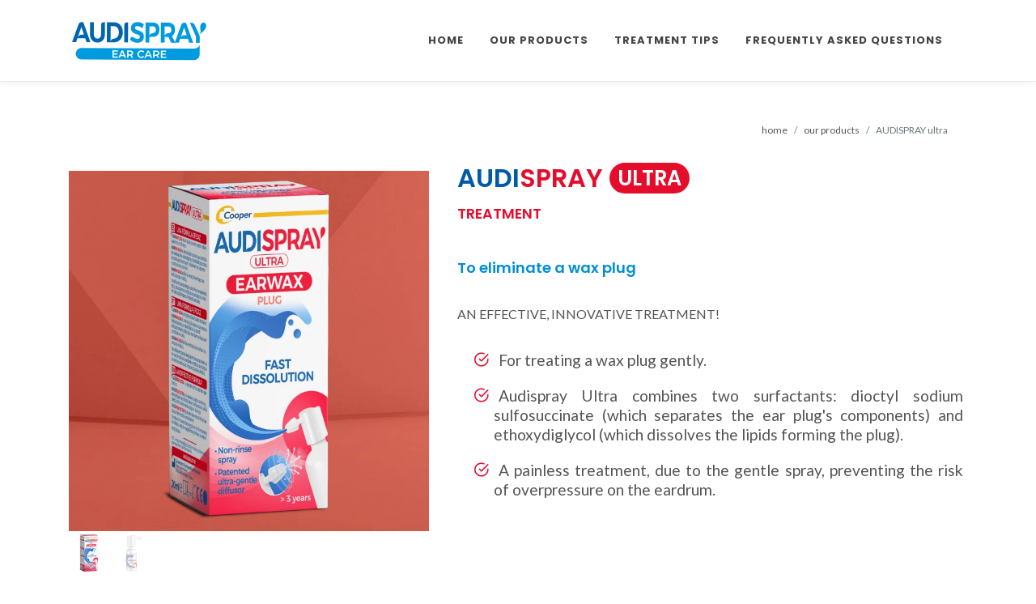

--- FILE ---
content_type: text/html; charset=UTF-8
request_url: https://www.audispray.com/en/product/audispray-ultra
body_size: 7471
content:
<!DOCTYPE html>
<html lang="en">
    <head>
        <meta charset="utf-8">
        <meta http-equiv="x-ua-compatible" content="ie=edge">
        <meta name="viewport" content="width=device-width, initial-scale=1.0">
            <title>audispray ultra | to eliminate a wax plug </title>
    <meta name="description"
          content="AN EFFECTIVE, INNOVATIVE TREATMENT! For treating a wax plug gently. Audispray Ultra combines two surfactants: dioctyl sodium sulfosuccinate (which separates the ear plug's components) and ethoxydigly…">
    <meta property="og:title" content="audispray ultra To eliminate a wax plug">
    <meta property="og:description"
          content="AN EFFECTIVE, INNOVATIVE TREATMENT! For treating a wax plug gently. Audispray Ultra combines two surfactants: dioctyl sodium sulfosuccinate (which separates the ear plug's components) and ethoxydigly…">
    <script async src="https://widget.clic2buy.com/c2b.js"></script>

        <meta property="og:type" content="article"/>
        <meta property="og:url" content="https://www.audispray.com/en/product/audispray-ultra"/>
        <meta property="og:local" content="en"/>
        <meta property="og:site_name" content="audispray"/>
        <!-- Stylesheets
	============================================= -->
<!--
        <link rel="stylesheet" href="/theme/audispray/css/bootstrap.css">
        <link rel="stylesheet" href="/theme/audispray/css/style.css">
    -->
        <!-- / -->
        <link rel="stylesheet" href="/assets/build2/app.d98017b4.css">

        <meta name="viewport" content="width=device-width, initial-scale=1" />
        <link rel="icon" href="/theme/audispray/img/favicon.ico" />

        <!-- Google Tag Manager -->
        <script>(function(w,d,s,l,i){w[l]=w[l]||[];w[l].push({'gtm.start':
                    new Date().getTime(),event:'gtm.js'});var f=d.getElementsByTagName(s)[0],
                j=d.createElement(s),dl=l!='dataLayer'?'&l='+l:'';j.async=true;j.src=
                'https://www.googletagmanager.com/gtm.js?id='+i+dl;f.parentNode.insertBefore(j,f);
            })(window,document,'script','dataLayer','GTM-KZM85VS');</script>
        <!-- End Google Tag Manager -->

    <link rel="canonical" href="https://www.audispray.com/en/product/audispray-ultra">
</head>
    <body class="stretched">
    <!-- Google Tag Manager (noscript) -->
    <noscript><iframe src="https://www.googletagmanager.com/ns.html?id=GTM-KZM85VS"
                      height="0" width="0" style="display:none;visibility:hidden"></iframe></noscript>
    <!-- End Google Tag Manager (noscript) -->
    <!-- Document Wrapper
	============================================= -->
    <div id="wrapper" class="clearfix">
                    <!-- Header
    ============================================= -->
<header id="header" class=" sticky-header">
    <div id="header-wrap">
        <div class="container">
            <div class="header-row">

                <!-- Logo![](../img/logo-dark_audispray_de.png) logo-dark@2x_audispray_de.png
                ============================================= -->
                <div id="logo">
                                                            <a href="/en/" class="standard-logo" data-dark-logo=" /theme/audispray/img/logo-dark_audispray_en.png"><img  width="350"  height="200" style="width:auto" src="/theme/audispray/img/logo-dark_audispray_en.png" alt="logo-audispray" ></a>
                    <a href="/en/" class="retina-logo" data-dark-logo=" /theme/audispray/img/logo-dark@2x_audispray_en.png"><img   width="350"  height="200"  style="width:auto" src="/theme/audispray/img/logo-dark@2x_audispray_en.png" alt="logo-audispray" ></a>
                </div><!-- #logo end -->

                <div class="header-misc">
                                    </div>


                <div id="primary-menu-trigger">
                    <svg class="svg-trigger" viewBox="0 0 100 100"><path d="m 30,33 h 40 c 3.722839,0 7.5,3.126468 7.5,8.578427 0,5.451959 -2.727029,8.421573 -7.5,8.421573 h -20"></path><path d="m 30,50 h 40"></path><path d="m 70,67 h -40 c 0,0 -7.5,-0.802118 -7.5,-8.365747 0,-7.563629 7.5,-8.634253 7.5,-8.634253 h 20"></path></svg>
                </div>

                <!-- Primary Navigation
                ============================================= -->
                <nav class="primary-menu">

                    <ul class="menu-container">
                        <!-- Mega Menu
                        ============================================= -->
                        <li class="menu-item "><a class="menu-link" href="/en/"><div>home</div></a></li>
                        <li class="menu-item  "><a class="menu-link" href="/en/product"><div>our products</div></a></li>
                                                                            <li class="menu-item "><a class="menu-link" href="/en/article"><div>treatment tips</div></a></li>
                                                <li class="menu-item"><a class="menu-link" href="/en/faq"><div>Frequently Asked Questions</div></a></li>

                        
                    </ul>

                    <ul class="menu-container mobile-primary-menu" id="menumobile">
                        <li class="menu-item "><a class="menu-link" href="/en/"><div>home</div></a></li>
                        <li class="menu-item  "><a class="menu-link" href="/en/product"><div>our products </div></a></li>
                                                <li class="menu-item "><a class="menu-link" href="/en/article"><div>treatment tips</div></a></li>
                        <li class="menu-item"><a class="menu-link" href="/en/faq"><div>Frequently Asked Questions</div></a></li>
                    </ul>



                </nav><!-- #primary-menu end -->

            </div>


        </div>
    </div>
    <div class="header-wrap-clone" style="height:101px"></div>
</header><!-- #header end -->

                
    


    <span id="PageProduct">
<section id="content">


    
                        
    <div itemtype="http://schema.org/Product" itemscope>
        <meta itemprop="mpn" content="" />
        <meta itemprop="name" content="audispray ultra" />
                <link itemprop="image" href="/files/produit/1668526198_7640107850462-AUDISPRAY-ULTRA-EN-25ML-HERO-P00.png" />
                <link itemprop="image" href="/files/produit/1668526210_7640107850462-AUDISPRAY-ULTRA-25ML-FLACON-HERO-P00.png" />
                <meta itemprop="description" content="To eliminate a wax plug" />

        <meta itemprop="sku" content="" />
        <div itemprop="brand" itemtype="http://schema.org/Brand" itemscope>
            <meta itemprop="name" content="Audispray" />
        </div>
        <div itemprop="offers" itemtype="http://schema.org/Offer" itemscope>
        <link itemprop="url" href="/en/product/audispray-ultra" />

        <meta itemprop="itemCondition" content="https://schema.org/UsedCondition" />
    </div>



    </div>
<style>
    @media (min-width: 0px) {
        .divSlider {
            min-height: 460px
        }
    }
    @media (min-width: 576px) {
        .divSlider {
            min-height: 449px
        }
    }
    @media (min-width: 768px) {
        .divSlider {
            min-height: 390px
        }
    }
    @media (min-width: 992px) {
        .divSlider {
            min-height: 569px
        }
    }
    @media (min-width: 1200px) {
        .divSlider {
            min-height: 690px
        }
    }
</style>
<section id="content">
    <div class="content-wrap" style="padding-top:30px; padding-bottom:10px">
        <div class="container clearfix">
             <span class="d-block d-md-none">

                                  <h1>AUDI<span style="color :#e40d2c">SPRAY</span>  <span class="labelproduct"
                                                                                                      style="background-color:#e40d2c"> ultra </span></h1>
                                <h2 class="ruban" style=" color :#e40d2c"> Treatment</h2>

                         <ol class="breadcrumb">
                             <li class="breadcrumb-item"><a href="/">home</a></li>
                             <li class="breadcrumb-item"><a href="/en/product">our products</a></li>
                             <li class="breadcrumb-item active"
                                 aria-current="page"> AUDISPRAY ultra</li>
                         </ol>
             </span>
            <div class="single-product">
                <div class="product">
                    <!-- Header product
                           ============================================= -->
                    <div class="row" style="display:flex;">
                        <div class="col-md-5 portfolio-single-content content-sticky divSlider">
                            <div class="flexslider  mt-lg-6">
                                <ul class="slides">
                                                                            

<li style="display:none;"
    data-thumb-alt="AUDISPRAY"
    data-thumb="/en/thumbs/100×172×webp/produit/1668526198_7640107850462-AUDISPRAY-ULTRA-EN-25ML-HERO-P00.png">
    <div class=" justify-content-center align-self-center  ">

        <div id="img-container"
             style="background-image: url(/en/thumbs/800×800×webp/entries/1668526245_1637011250-bg-ultra.jpeg); background-size: cover ">
            <a href="/en/thumbs/1200×1200×webp/produit/1668526198_7640107850462-AUDISPRAY-ULTRA-EN-25ML-HERO-P00.png" data-lightbox="image">
                <picture>
                    <source srcset="/en/thumbs/720×720×c×webp/produit/1668526198_7640107850462-AUDISPRAY-ULTRA-EN-25ML-HERO-P00.png"
                            type="image/webp" alt="AUDISPRAY "
                            class="mx-auto my-auto">
                    <source srcset="/en/thumbs/720×720×c×png/produit/1668526198_7640107850462-AUDISPRAY-ULTRA-EN-25ML-HERO-P00.png"
                            type="image/png" alt="AUDISPRAY"
                            class="mx-auto my-auto">
                    <img
                        width="720" height="720" style=" height: auto; "
                        src="/en/thumbs/720×720/produit/1668526198_7640107850462-AUDISPRAY-ULTRA-EN-25ML-HERO-P00.png"
                        alt="AUDISPRAY"
                        class="mx-auto my-auto">
                </picture>
            </a>
        </div>

        
    </div>

</li>



                                                                            

<li style="display:none;"
    data-thumb-alt="AUDISPRAY"
    data-thumb="/en/thumbs/100×172×webp/produit/1668526210_7640107850462-AUDISPRAY-ULTRA-25ML-FLACON-HERO-P00.png">
    <div class=" justify-content-center align-self-center  ">

        <div id="img-container"
             style="background-image: url(/en/thumbs/800×800×webp/entries/1668526245_1637011250-bg-ultra.jpeg); background-size: cover ">
            <a href="/en/thumbs/1200×1200×webp/produit/1668526210_7640107850462-AUDISPRAY-ULTRA-25ML-FLACON-HERO-P00.png" data-lightbox="image">
                <picture>
                    <source srcset="/en/thumbs/720×720×c×webp/produit/1668526210_7640107850462-AUDISPRAY-ULTRA-25ML-FLACON-HERO-P00.png"
                            type="image/webp" alt="AUDISPRAY "
                            class="mx-auto my-auto">
                    <source srcset="/en/thumbs/720×720×c×png/produit/1668526210_7640107850462-AUDISPRAY-ULTRA-25ML-FLACON-HERO-P00.png"
                            type="image/png" alt="AUDISPRAY"
                            class="mx-auto my-auto">
                    <img
                        width="720" height="720" style=" height: auto; "
                        src="/en/thumbs/720×720/produit/1668526210_7640107850462-AUDISPRAY-ULTRA-25ML-FLACON-HERO-P00.png"
                        alt="AUDISPRAY"
                        class="mx-auto my-auto">
                </picture>
            </a>
        </div>

        
    </div>

</li>



                                                                                                        </ul>
                            </div>
                        </div>

                        <div class="col-md-7 product-desc" style="padding-left:20px; padding-right:20px;">

                            <!-- Header product
                            ============================================= -->
                            <span class=" d-none d-md-block">
                            <div>
                                <ol class="breadcrumb">
                                    <li class="breadcrumb-item"><a href="/">home</a></li>
                                    <li class="breadcrumb-item"><a href="/en/product">our products</a></li>
                                    <li class="breadcrumb-item active" aria-current="page">AUDISPRAY ultra</li>
                                 </ol>

                                <h1>AUDI<span style="color :#e40d2c">SPRAY</span>  <span class="labelproduct"
                                                                                                    style="background-color:#e40d2c"> ultra </span></h1>
                                <h2 class="ruban" style=" color :#e40d2c"> Treatment</h2>


                            </div>
                            </span>

                            <!-- Product Single - Short Description
                            ============================================= -->
                            <div class="lesplus">
                                <style>
                                    .lesplus li {
                                        font-size: 1.2em
                                    }

                                    .lesplus li:before {

                                        color: #e40d2c;
                                    }

                                    .tab-nav li:first-child {
                                        border-left: none
                                    }

                                    .tab-nav li.ui-tabs-active a {
                                        border-bottom-color: #e40d2c !important;
                                    }

                                    .tab-nav li {
                                        border: none;
                                        font-size: 1.2em;
                                        padding-left: 10px;
                                    }

                                    .tab-nav li a {

                                        background-color: white;
                                        font-size: 1em;
                                        font-weight: 400;
                                    }

                                    @media (max-width: 1200px) {

                                        .tab-nav li a {
                                            font-size: 1em;
                                            font-weight: 400;
                                        }
                                    }

                                    @media (max-width: 728px) {

                                        .lesplus li {
                                            font-size: 1em
                                        }
                                    }


                                    .tab-nav i {
                                        margin-right: 10px;
                                    }

                                </style>
                                <h3> To eliminate a wax plug</h3>
                                <div class="feature1"><p>AN EFFECTIVE, INNOVATIVE TREATMENT!</p>
<ul style="margin-left: 0px; padding-left: 20px;">
    <li>For treating a wax plug gently.</li>
    <li>Audispray Ultra combines two surfactants: dioctyl sodium sulfosuccinate (which separates the ear plug's components) and ethoxydiglycol (which dissolves the lipids forming the plug).</li><li>A painless treatment, due to the gentle spray, preventing the risk of overpressure on the eardrum.</li></ul> </div>


                            </div>

                            <div class="row justify-content-center  mt-1">
                                                                                                
                            </div>

                        </div>


                    </div>

                                        <div class="row">
                    </div>
                    <div class="col-12 d-none d-md-block ">

                        <div class="tabs clearfix mb-0 featureTab" id="tab-1" style="margin-top:35px">
                            <style>
                                .tab-nav li.ui-tabs-active a {
                                    border-bottom: solid 2px;
                                }
                            </style>
                            <ul class="tab-nav clearfix" style="border-bottom : 1px solid #e8e8e8 ">
                                <li><a href="#tabs-1"><span
                                            class="d-md-inline-block tab-nav_menu"> Description</span></a>
                                </li>
                                <li><a href="#tabs-2"><span
                                            class="d-none d-md-inline-block"> Method of use</span></a>
                                </li>
                                <li><a href="#tabs-3"><span
                                            class="d-none d-md-inline-block"> Ingredients</span></a>
                                </li>
                                

                            </ul>
                            <div class="tab-container">

                                <div class=" feature tab-content clearfix" id="tabs-1">
                                    <p><b></b>Audispray Ultra is a ground-breaking product for gently treating a wax plug that has formed or is forming in the ear, at home. The Audispray Ultra treatment solution initially separates the wax plug and then dissolves its fragments.</p>
                                </div>
                                <div class="feature tab-content clearfix" id="tabs-2"
                                     style="padding:20px;">
                                    <p>3 years and up<br>2 sprays, twice a day in the auditory canal until the problem goes away</p>

                                </div>
                                <div class="table_feature tab-content clearfix" id="tabs-3">
                                    <style>
                                        .table_feature thead tr th {
                                            background-color: #e40d2c;
                                        }
                                    </style>
                                    <p>Eau, ethoxydiglycol, docusate de sodium, phenoxyethanol, triethanolamine<br></p>
<table><tbody><tr></tr></tbody></table>
<p></p>
                                </div>
                                <div class="feature tab-content clearfix" id="tabs-4"
                                     style="padding:20px;">
                                    
                                </div>

                            </div>

                        </div>
                    </div>

                    <div class="col-12  d-block d-md-none ">

                        <div class="fancy-title title-bottom-border topmargin">
                            <h3> Description</h3>
                        </div>
                        <p><b></b>Audispray Ultra is a ground-breaking product for gently treating a wax plug that has formed or is forming in the ear, at home. The Audispray Ultra treatment solution initially separates the wax plug and then dissolves its fragments.</p>

                        <div class="fancy-title title-bottom-border topmargin">
                            <h3> Method of use</h3>
                        </div>
                        <p>3 years and up<br>2 sprays, twice a day in the auditory canal until the problem goes away</p>


                        <div class="fancy-title title-bottom-border topmargin">
                            <h3> Ingredients</h3>
                        </div>
                        <p>Eau, ethoxydiglycol, docusate de sodium, phenoxyethanol, triethanolamine<br></p>
<table><tbody><tr></tr></tbody></table>
<p></p>

                    </div>
                </div>

            </div>

        </div>
    </div>

</section>


    <section>
        <div class=" page-section  section boxshadow">

            <div class="heading-block center">
                <h2>  YOU WILL ALSO LIKE </h2>
            </div>
            
            <div class="container">
                <div class="row d-flex justify-content-center">
                                                              <div class="col-lg-4 col-md-4 col-6">
                              
    <div class="boxproduct"  style="border-color: #3DAE2C ">
        <a  href="/en/product/audispray-adult">
            <div class="  d-flex h-70 flex-container svg-plain  border-gradient  bgimgproduct  " style="background-image: url(/en/thumbs/800×400×webp/entries/bg-adult.jpeg)">
                <div class="  justify-content-center align-self-center  ">
                    <div id="img-container">

                        <picture>
                            <source srcset="/en/thumbs/400×400×webp/produit/7640107850141-AUDISPRAY-ADULT-EN-50ML-HERO-P01.png " type="image/webp" alt="AUDISPRAY">
                            <source srcset="/en/thumbs/400×400×png/produit/7640107850141-AUDISPRAY-ADULT-EN-50ML-HERO-P01.png" type="image/png" alt="AUDISPRAY">
                            <img loading="lazy"  width="400" height="400"  style=" height: auto;" class="mx-auto my-auto" src="/en/thumbs/600×300×png/produit/7640107850141-AUDISPRAY-ADULT-EN-50ML-HERO-P01.png"  alt="AUDISPRAY" >
                        </picture>

                    </div>
                    <div class="custom-shape-divider-bottom-1634893907">
                        <svg data-name="Layer 1" xmlns="http://www.w3.org/2000/svg" viewBox="0 0 1200 120" preserveAspectRatio="none">
                            <path d="M0,0V46.29c47.79,22.2,103.59,32.17,158,28,70.36-5.37,136.33-33.31,206.8-37.5C438.64,32.43,512.34,53.67,583,72.05c69.27,18,138.3,24.88,209.4,13.08,36.15-6,69.85-17.84,104.45-29.34C989.49,25,1113-14.29,1200,52.47V0Z" opacity=".25" class="shape-fill"></path>
                            <path d="M0,0V15.81C13,36.92,27.64,56.86,47.69,72.05,99.41,111.27,165,111,224.58,91.58c31.15-10.15,60.09-26.07,89.67-39.8,40.92-19,84.73-46,130.83-49.67,36.26-2.85,70.9,9.42,98.6,31.56,31.77,25.39,62.32,62,103.63,73,40.44,10.79,81.35-6.69,119.13-24.28s75.16-39,116.92-43.05c59.73-5.85,113.28,22.88,168.9,38.84,30.2,8.66,59,6.17,87.09-7.5,22.43-10.89,48-26.93,60.65-49.24V0Z" opacity=".5" class="shape-fill"></path>
                            <path d="M0,0V5.63C149.93,59,314.09,71.32,475.83,42.57c43-7.64,84.23-20.12,127.61-26.46,59-8.63,112.48,12.24,165.56,35.4C827.93,77.22,886,95.24,951.2,90c86.53-7,172.46-45.71,248.8-84.81V0Z" class="shape-fill"></path>
                        </svg>
                    </div>
                </div>

            </div>

        </a>

        <div class="product-desc" style="padding:10px">
            <div class="product-title">
                <div>
                    <span class="labelproduct" style="background-color:#3DAE2C"> adult </span>
                </div>
                <h3 ><a  href="/en/product/audispray-adult">For Adult ear Hygiene </a></h3>
            </div>
            <span class="descriptionproduct"> 12 years and up, 100% natural spray for easy and effective ear cleaning. Use to prevent the formation of wax plugs.</span>

        </div>
    </div>
                         </div>
                                              <div class="col-lg-4 col-md-4 col-6">
                              
    <div class="boxproduct"  style="border-color: #f18d9e ">
        <a  href="/en/product/audispray-baby">
            <div class="  d-flex h-70 flex-container svg-plain  border-gradient  bgimgproduct  " style="background-image: url(/en/thumbs/800×400×webp/entries/bg-audibaby.jpeg)">
                <div class="  justify-content-center align-self-center  ">
                    <div id="img-container">

                        <picture>
                            <source srcset="/en/thumbs/400×400×webp/produit/3D-AB-COOPER-PACK-SPRAY-GOUTTE-bebe-FULL-EN.png " type="image/webp" alt="AUDISPRAY">
                            <source srcset="/en/thumbs/400×400×png/produit/3D-AB-COOPER-PACK-SPRAY-GOUTTE-bebe-FULL-EN.png" type="image/png" alt="AUDISPRAY">
                            <img loading="lazy"  width="400" height="400"  style=" height: auto;" class="mx-auto my-auto" src="/en/thumbs/600×300×png/produit/3D-AB-COOPER-PACK-SPRAY-GOUTTE-bebe-FULL-EN.png"  alt="AUDISPRAY" >
                        </picture>

                    </div>
                    <div class="custom-shape-divider-bottom-1634893907">
                        <svg data-name="Layer 1" xmlns="http://www.w3.org/2000/svg" viewBox="0 0 1200 120" preserveAspectRatio="none">
                            <path d="M0,0V46.29c47.79,22.2,103.59,32.17,158,28,70.36-5.37,136.33-33.31,206.8-37.5C438.64,32.43,512.34,53.67,583,72.05c69.27,18,138.3,24.88,209.4,13.08,36.15-6,69.85-17.84,104.45-29.34C989.49,25,1113-14.29,1200,52.47V0Z" opacity=".25" class="shape-fill"></path>
                            <path d="M0,0V15.81C13,36.92,27.64,56.86,47.69,72.05,99.41,111.27,165,111,224.58,91.58c31.15-10.15,60.09-26.07,89.67-39.8,40.92-19,84.73-46,130.83-49.67,36.26-2.85,70.9,9.42,98.6,31.56,31.77,25.39,62.32,62,103.63,73,40.44,10.79,81.35-6.69,119.13-24.28s75.16-39,116.92-43.05c59.73-5.85,113.28,22.88,168.9,38.84,30.2,8.66,59,6.17,87.09-7.5,22.43-10.89,48-26.93,60.65-49.24V0Z" opacity=".5" class="shape-fill"></path>
                            <path d="M0,0V5.63C149.93,59,314.09,71.32,475.83,42.57c43-7.64,84.23-20.12,127.61-26.46,59-8.63,112.48,12.24,165.56,35.4C827.93,77.22,886,95.24,951.2,90c86.53-7,172.46-45.71,248.8-84.81V0Z" class="shape-fill"></path>
                        </svg>
                    </div>
                </div>

            </div>

        </a>

        <div class="product-desc" style="padding:10px">
            <div class="product-title">
                <div>
                    <span class="labelproduct" style="background-color:#f18d9e"> baby </span>
                </div>
                <h3 ><a  href="/en/product/audispray-baby">An ear hygiene product specially design for babies! </a></h3>
            </div>
            <span class="descriptionproduct"> From 0 to 3 years, 100% natural solution in disposable single doses to clean babies’ ears gently and effectively.</span>

        </div>
    </div>
                         </div>
                                     

                </div>
            </div>


        </div>
    </section>



    <section id="relatedPost" class="mb-5">


        <div class="container text-center">

            <div class="heading-block center">
                <h2>READ THIS TOO</h2>
            </div>
        </div>

        <div class="container clearfix">

            <div class="row">
                                    
                    <div class="col-md-4">
                        <div class="feature-box text-center media-box fbox-bg" style="height: 100%; min-height:450px">
                            <div class="fbox-media product-imag">
                                <picture>
                                    <source srcset="/en/thumbs/410×256×c×webp/entries/encart-article-AT.jpeg " type="image/webp" alt="What are the symptoms of a cerumen plug?">
                                    <source srcset="/en/thumbs/410×256×c×png/entries/encart-article-AT.jpeg" type="image/png" alt="What are the symptoms of a cerumen plug?">
                                    <img loading="lazy"  width="410" height="256"  style=" height: auto;" class="mx-auto my-auto"
                                         src="/en/thumbs/410×256×c×png/entries/encart-article-AT.jpeg"  alt="What are the symptoms of a cerumen plug?" >
                                </picture>

                            </div>
                            <div class="fbox-content" style="position:relative">
                                <h4>What are the symptoms of a cerumen plug?
                                </h4>
<span class="subtitle"
      style="padding-bottom:70px">How do i know if i've got a cerumen plug? What are the symptoms? </span>

                                <p style="position: absolute;bottom: 10px;left: 50%;transform: translate(-50%);"><a
                                            href="/en/article/what-are-the-symptoms-of-a-ear-plug "
                                            class=" button button-large button-border button-rounded button-thermo">Next</a></p>
                            </div>
                        </div>

                    </div>
                                                    
                    <div class="col-md-8 d-none d-md-block">
                        <div class=" faq-box"
                             style="background-color: white; padding:2em; height: 100%; min-height:450px">

                            <h3 style="text-align: center"> QUESTIONS FRÉQUENTES sur
                                <span> ABOUT AUDISPRAY ULTRA </span></h3>
                            


<div class="container clearfix onefaq">
    <div class="accordion clearfix">
                                            <div class="accordion-header">
                    <div class="accordion-icon">
                        <i class="accordion-closed icon-arrow-alt-circle-down1 icon-faq"></i>
                        <i class="accordion-open icon-arrow-alt-circle-right1 icon-faq"></i>
                    </div>
                    <div class="accordion-title title-faq">
                        How many sprays can be applied with an audispray ultra bottle? 

                    </div>
                </div>
                <div class="accordion-content content-faq" style="display: none; font-size: 16px">
                    <p>About 120 sprays.</p>
                </div>
                                                    
                                    <div class="accordion-header">
                    <div class="accordion-icon">
                        <i class="accordion-closed icon-arrow-alt-circle-down1 icon-faq"></i>
                        <i class="accordion-open icon-arrow-alt-circle-right1 icon-faq"></i>
                    </div>
                    <div class="accordion-title title-faq">
                        The audispray ultra solution is a white colour, is that normal? 

                    </div>
                </div>
                <div class="accordion-content content-faq" style="display: none; font-size: 16px">
                    <p>Yes: the reaction of the surfactants acting on the ear wax gives the solution a slightly frothy and white appearance when it drains from the ear after a spray.</p>
                </div>
                                                    
        
    </div>
</div>


                        </div>
                    </div>
                
            </div>
        </div>


        </section>







<!-- #content end -->
    

<footer id="footer" class="dark " style="background-color:  var(--blueaudi); margin-top: 10px;!important; ">

    <div class="container">

        <!-- Footer Widgets
        ============================================= -->
        <div class="footer-widgets-wrap">

            <div class="row">
                <div class="col-sm-12 col-lg-9">

                    <div class="widget clearfix" style="font-size: small">

                        <img src="/theme/audispray/img/logo-dark@2xwhite.png" alt="logo-actipoche" width="200px" height="50px">

                        <p></p>
<p>Audispray Adult, Audispray Junior, Audibaby and Audispray Ultra are intended for ear care. Manufactured by Coopération Pharmaceutique Française.</p>
<p>Audispray Dolo is intended for ear care. Manufactured by EmergoPharm.</p>
<p>Audispray Dry is intended for ear care. Manufactured by Mitelos Bioscience.</p>
<p>These medical devices are regulated health products which, under these rules, bear the CE marking. Carefully read each product’s package leaflet. Ask your doctor or pharmacist for advice. Coopération Pharmaceutique Française Melun TCR 399 227 636</p>
<p></p>
<p></p>

                    </div>

                </div>

                <div class="col-sm-12 col-lg-3">

                    <div class="widget clearfix">
                        <h4>useful links</h4>
                        <div class=" widget_links">
                            <ul>

                                <li><a href="/en/">home</a></li>
                                <li><a href="/en/product#">our products</a></li>
                                                                <li><a href="/en/faq">Frequently Asked Questions</a></li>
                                
                                                                    <li><a href="/en/page/legal-information">Legal information</a></li>
                                                                    <li><a href="/en/page/terms-and-conditions-of-use">Terms and Conditions of Use</a></li>
                                                                    <li><a href="/en/page/privacy-policy">Privacy policy</a></li>
                                                                                                                            </ul>
                        </div>
                    </div>

                </div>

            </div>


        </div>
        <!-- .footer-widgets-wrap end -->
        <div class="container">
            <div class="wrapper" style=" display: block; text-align: left;position: relative; padding: 0;">
                <a rel="noopener" href="https://www.cooper.fr/" target="_blank" style="position: relative; z-index: 1; float:right; ;top: -65px; ">
                    <img loading="lazy" alt="logo cooper" class="footer-cooper-logo"  width="100" height="52" style="width: 100px; height: auto;  background:var(--blueaudi); padding: 10px;" src="/theme/audispray/img/COOPER_logo.png"  >
                </a>
                <hr style="background-color: #fab500; height: 7px; position: absolute; left: 0; right: 0; bottom: 16px; z-index: 0; border: none;">

            </div>
            <span style="z-index:1000; display: block;width:100%; text-align: right;font-size: smaller; margin-top:-5px"> <a rel="noopener" href="https://www.shirkalab.io">site made by shirkaLAB  </a></span>

        </div>
    </div>

    <!-- Copyrights
    ============================================= -->
</footer>
</section>
</span>
    </div><!-- #wrapper end -->

        <!-- Go To Top
	============================================= -->
        <div id="gotoTop" class="icon-angle-up"></div>

        <!-- JavaScripts
        =============================================
    <link href="https://fonts.googleapis.com/css2?family=Lato:ital,wght@0,100;0,300;0,400;0,700;1,100;1,400&family=PT+Serif:ital@0;1&family=Poppins:wght@300;400;500;600;700&display=swap" rel="stylesheet">
-->
    <link rel="preconnect" href="https://fonts.googleapis.com">
    <link rel="preconnect" href="https://fonts.gstatic.com" crossorigin>
    <link href="https://fonts.googleapis.com/css?family=Lato:300,400,400i,700|Poppins:300,400,500,600,700|PT+Serif:400,400i&display=swap" rel="stylesheet" type="text/css" />


    <!--
    <link rel="stylesheet" href="/theme/audispray/css/fonts/style.css">
    <link rel="stylesheet" href="/theme/audispray/css/colors.css">
    <link rel="stylesheet" href="/theme/audispray/css/dark.min.css">
    <link rel="stylesheet" href="/theme/audispray/css/clean/font-icons.css">
    <link rel="stylesheet"  href="/theme/audispray/css/magnific-popup.min.css">
    <link rel="stylesheet" href="/theme/audispray/css/swiper.min.css">
    <link rel="stylesheet" href="/theme/audispray/css/custom.css">

-->
    <script  src="/theme/audispray/js/min.js"></script>
    <script>
        jQuery.event.special.touchstart = {
            setup: function( _, ns, handle ) {
                this.addEventListener("touchstart", handle, { passive: !ns.includes("noPreventDefault") });
            }
        };
        jQuery.event.special.touchmove = {
            setup: function( _, ns, handle ) {
                this.addEventListener("touchmove", handle, { passive: !ns.includes("noPreventDefault") });
            }
        };
        jQuery.event.special.wheel = {
            setup: function( _, ns, handle ){
                this.addEventListener("wheel", handle, { passive: true });
            }
        };
        jQuery.event.special.mousewheel = {
            setup: function( _, ns, handle ){
                this.addEventListener("mousewheel", handle, { passive: true });
            }
        };
    </script>



    <!-- Footer Scripts
        ============================================= -->


       <script src="/theme/audispray/js/plugins.tabs.js"></script>
    <script src="/theme/audispray/js/plugins.lightbox.js"></script>

   <script>
       $(".flexslider").flexslider({
           animation: "slide",
           directionNav: false,
           controlNav: "thumbnails",
           start: function () {
               $(".flexImages").show();
           }
       });
   </script>



    </body>
</html>


--- FILE ---
content_type: text/css
request_url: https://www.audispray.com/assets/build2/app.d98017b4.css
body_size: 82190
content:
@font-face{font-display:block;font-family:icomoon;font-style:normal;font-weight:400;src:url(/assets/build2/fonts/icomoon.607c5691.eot);src:url(/assets/build2/fonts/icomoon.607c5691.eot#iefix) format("embedded-opentype"),url(/assets/build2/fonts/icomoon.27171148.ttf) format("truetype"),url(/assets/build2/fonts/icomoon.502bade7.woff) format("woff"),url(/assets/build2/images/icomoon.64430d18.svg#icomoon) format("svg")}[class*=" icon-"],[class^=icon-]{font-family:icomoon!important;speak:never;font-style:normal;font-variant:normal;font-weight:400;line-height:1;text-transform:none;-webkit-font-smoothing:antialiased;-moz-osx-font-smoothing:grayscale}.icon-check-circle:before{content:"\e92c"}.icon-download1:before{content:"\e615"}.icon-map-marker1:before{content:"\e62a"}.icon-calculator1:before{content:"\e674"}.icon-location:before{content:"\e6a4"}.icon-remove:before{content:"\e6c9"}.icon-download-alt:before{content:"\e6d4"}.icon-download2:before{content:"\e6d5"}.icon-upload1:before{content:"\e6d6"}.icon-map-marker2:before{content:"\e6f9"}.icon-chevron-left1:before{content:"\e70a"}.icon-chevron-right1:before{content:"\e70b"}.icon-plus-sign:before{content:"\e70c"}.icon-minus-sign:before{content:"\e70d"}.icon-remove-sign:before{content:"\e70e"}.icon-ok-sign:before{content:"\e70f"}.icon-remove-circle:before{content:"\e713"}.icon-ok-circle:before{content:"\e714"}.icon-circle-arrow-left:before{content:"\e75a"}.icon-circle-arrow-right:before{content:"\e75b"}.icon-circle-arrow-up:before{content:"\e75c"}.icon-circle-arrow-down:before{content:"\e75d"}.icon-cloud-download:before{content:"\e78f"}.icon-angle-left1:before{content:"\e7a4"}.icon-angle-right1:before{content:"\e7a5"}.icon-angle-up1:before{content:"\e7a6"}.icon-angle-down1:before{content:"\e7a7"}.icon-chevron-sign-right:before{content:"\e7d5"}.icon-chevron-sign-up:before{content:"\e7d6"}.icon-chevron-sign-down:before{content:"\e7d7"}.icon-googleplay:before{content:"\e872"}.icon-angle-left:before{content:"\e912"}.icon-angle-right:before{content:"\e913"}.icon-arrow-alt-circle-down:before{content:"\e91a"}.icon-arrow-alt-circle-left:before{content:"\e91b"}.icon-arrow-alt-circle-right:before{content:"\e91c"}.icon-arrow-alt-circle-up:before{content:"\e91d"}.icon-arrow-circle-down:before{content:"\e91e"}.icon-arrow-circle-left:before{content:"\e91f"}.icon-arrow-circle-right:before{content:"\e920"}.icon-arrow-circle-up:before{content:"\e921"}.icon-check:before{content:"\e98b"}.icon-chevron-circle-left:before{content:"\e995"}.icon-chevron-circle-right:before{content:"\e996"}.icon-chevron-down:before{content:"\e998"}.icon-chevron-left:before{content:"\e999"}.icon-chevron-right:before{content:"\e99a"}.icon-chevron-up:before{content:"\e99b"}.icon-cloud-download-alt:before{content:"\e9a7"}.icon-download:before{content:"\e9e5"}.icon-file-download:before{content:"\ea0d"}.icon-map-marker-alt:before{content:"\eac2"}.icon-play:before{content:"\eb1b"}.icon-shopping-basket:before{content:"\eb65"}.icon-arrow-alt-circle-down1:before{content:"\ec2e"}.icon-arrow-alt-circle-left1:before{content:"\ec2f"}.icon-arrow-alt-circle-right1:before{content:"\ec30"}.icon-arrow-alt-circle-up1:before{content:"\ec31"}.icon-instagram:before{content:"\ed71"}.icon-tiktok:before{content:"\ee45"}.icon-facebook:before{content:"\ea90"}.icon-facebook2:before{content:"\ea91"}.icon-check-circle-o:before{content:"\f05d"}

/*!
 * Bootstrap v4.5.3 (https://getbootstrap.com/)
 * Copyright 2011-2020 The Bootstrap Authors
 * Copyright 2011-2020 Twitter, Inc.
 * Licensed under MIT (https://github.com/twbs/bootstrap/blob/main/LICENSE)
 */:root{--blue:#007bff;--indigo:#6610f2;--purple:#6f42c1;--pink:#e83e8c;--red:#dc3545;--orange:#fd7e14;--yellow:#ffc107;--green:#28a745;--teal:#20c997;--cyan:#17a2b8;--white:#fff;--gray:#6c757d;--gray-dark:#343a40;--primary:#007bff;--secondary:#6c757d;--success:#28a745;--info:#17a2b8;--warning:#ffc107;--danger:#dc3545;--light:#f8f9fa;--dark:#343a40;--breakpoint-xs:0;--breakpoint-sm:576px;--breakpoint-md:768px;--breakpoint-lg:992px;--breakpoint-xl:1200px;--font-family-sans-serif:-apple-system,BlinkMacSystemFont,"Segoe UI",Roboto,"Helvetica Neue",Arial,"Noto Sans",sans-serif,"Apple Color Emoji","Segoe UI Emoji","Segoe UI Symbol","Noto Color Emoji";--font-family-monospace:SFMono-Regular,Menlo,Monaco,Consolas,"Liberation Mono","Courier New",monospace}*,:after,:before{box-sizing:border-box}html{font-family:sans-serif;line-height:1.15;-webkit-text-size-adjust:100%;-webkit-tap-highlight-color:rgba(0,0,0,0)}article,aside,figcaption,figure,footer,header,hgroup,main,nav,section{display:block}body{background-color:#fff;color:#212529;font-family:-apple-system,BlinkMacSystemFont,Segoe UI,Roboto,Helvetica Neue,Arial,Noto Sans,sans-serif,Apple Color Emoji,Segoe UI Emoji,Segoe UI Symbol,Noto Color Emoji;font-size:1rem;font-weight:400;margin:0;text-align:left}[tabindex="-1"]:focus:not(:focus-visible){outline:0!important}hr{box-sizing:content-box;height:0;overflow:visible}h1,h2,h3,h4,h5,h6{margin-bottom:.5rem;margin-top:0}p{margin-bottom:1rem;margin-top:0}abbr[data-original-title],abbr[title]{border-bottom:0;cursor:help;text-decoration:underline;-webkit-text-decoration:underline dotted;text-decoration:underline dotted;-webkit-text-decoration-skip-ink:none;text-decoration-skip-ink:none}address{font-style:normal;line-height:inherit}address,dl,ol,ul{margin-bottom:1rem}dl,ol,ul{margin-top:0}ol ol,ol ul,ul ol,ul ul{margin-bottom:0}dt{font-weight:700}dd{margin-bottom:.5rem;margin-left:0}blockquote{margin:0 0 1rem}b,strong{font-weight:bolder}small{font-size:80%}sub,sup{font-size:75%;line-height:0;position:relative;vertical-align:baseline}sub{bottom:-.25em}sup{top:-.5em}a{background-color:transparent;color:#007bff;text-decoration:none}a:hover{color:#0056b3;text-decoration:underline}a:not([href]):not([class]),a:not([href]):not([class]):hover{color:inherit;text-decoration:none}code,kbd,pre,samp{font-family:SFMono-Regular,Menlo,Monaco,Consolas,Liberation Mono,Courier New,monospace;font-size:1em}pre{margin-bottom:1rem;margin-top:0;overflow:auto;-ms-overflow-style:scrollbar}figure{margin:0 0 1rem}img{border-style:none}img,svg{vertical-align:middle}svg{overflow:hidden}table{border-collapse:collapse}caption{caption-side:bottom;color:#6c757d;padding-bottom:.75rem;padding-top:.75rem;text-align:left}th{text-align:inherit;text-align:-webkit-match-parent}label{margin-bottom:.5rem}button{border-radius:0}button:focus{outline:1px dotted;outline:5px auto -webkit-focus-ring-color}button,input,optgroup,select,textarea{font-family:inherit;font-size:inherit;line-height:inherit;margin:0}button,input{overflow:visible}button,select{text-transform:none}[role=button]{cursor:pointer}select{word-wrap:normal}[type=button],[type=reset],[type=submit],button{-webkit-appearance:button}[type=button]:not(:disabled),[type=reset]:not(:disabled),[type=submit]:not(:disabled),button:not(:disabled){cursor:pointer}[type=button]::-moz-focus-inner,[type=reset]::-moz-focus-inner,[type=submit]::-moz-focus-inner,button::-moz-focus-inner{border-style:none;padding:0}input[type=checkbox],input[type=radio]{box-sizing:border-box;padding:0}textarea{overflow:auto;resize:vertical}fieldset{border:0;margin:0;min-width:0;padding:0}legend{color:inherit;display:block;font-size:1.5rem;line-height:inherit;margin-bottom:.5rem;max-width:100%;padding:0;white-space:normal;width:100%}progress{vertical-align:baseline}[type=number]::-webkit-inner-spin-button,[type=number]::-webkit-outer-spin-button{height:auto}[type=search]{-webkit-appearance:none;outline-offset:-2px}[type=search]::-webkit-search-decoration{-webkit-appearance:none}::-webkit-file-upload-button{-webkit-appearance:button;font:inherit}output{display:inline-block}summary{cursor:pointer;display:list-item}template{display:none}[hidden]{display:none!important}.h1,.h2,.h3,.h4,.h5,.h6,h1,h2,h3,h4,h5,h6{font-weight:500;line-height:1.2;margin-bottom:.5rem}.h1,h1{font-size:2.5rem}.h2,h2{font-size:2rem}.h3,h3{font-size:1.75rem}.h4,h4{font-size:1.5rem}.h5,h5{font-size:1.25rem}.h6,h6{font-size:1rem}.lead{font-size:1.25rem;font-weight:300}.display-1{font-size:6rem}.display-1,.display-2{font-weight:300;line-height:1.2}.display-2{font-size:5.5rem}.display-3{font-size:4.5rem}.display-3,.display-4{font-weight:300;line-height:1.2}.display-4{font-size:3.5rem}hr{border:0;border-top:1px solid rgba(0,0,0,.1);margin-bottom:1rem;margin-top:1rem}.small,small{font-size:80%;font-weight:400}.mark,mark{background-color:#fcf8e3;padding:.2em}.list-inline,.list-unstyled{list-style:none;padding-left:0}.list-inline-item{display:inline-block}.list-inline-item:not(:last-child){margin-right:.5rem}.initialism{font-size:90%;text-transform:uppercase}.blockquote{font-size:1.25rem;margin-bottom:1rem}.blockquote-footer{color:#6c757d;display:block;font-size:80%}.blockquote-footer:before{content:"\2014\00A0"}.img-fluid,.img-thumbnail{height:auto;max-width:100%}.img-thumbnail{background-color:#fff;border:1px solid #dee2e6;border-radius:.25rem;padding:.25rem}.figure{display:inline-block}.figure-img{line-height:1;margin-bottom:.5rem}.figure-caption{color:#6c757d;font-size:90%}code{color:#e83e8c;font-size:87.5%;word-wrap:break-word}a>code{color:inherit}kbd{background-color:#212529;border-radius:.2rem;color:#fff;font-size:87.5%;padding:.2rem .4rem}kbd kbd{font-size:100%;font-weight:700;padding:0}pre{color:#212529;display:block;font-size:87.5%}pre code{color:inherit;font-size:inherit;word-break:normal}.pre-scrollable{max-height:340px;overflow-y:scroll}.container,.container-fluid,.container-lg,.container-md,.container-sm,.container-xl{margin-left:auto;margin-right:auto;padding-left:15px;padding-right:15px;width:100%}@media (min-width:576px){.container,.container-sm{max-width:540px}}@media (min-width:768px){.container,.container-md,.container-sm{max-width:720px}}@media (min-width:992px){.container,.container-lg,.container-md,.container-sm{max-width:960px}}@media (min-width:1200px){.container,.container-lg,.container-md,.container-sm,.container-xl{max-width:1140px}}.row{display:-ms-flexbox;display:flex;-ms-flex-wrap:wrap;flex-wrap:wrap;margin-left:-15px;margin-right:-15px}.no-gutters{margin-left:0;margin-right:0}.no-gutters>.col,.no-gutters>[class*=col-]{padding-left:0;padding-right:0}.col,.col-1,.col-10,.col-11,.col-12,.col-2,.col-3,.col-4,.col-5,.col-6,.col-7,.col-8,.col-9,.col-auto,.col-lg,.col-lg-1,.col-lg-10,.col-lg-11,.col-lg-12,.col-lg-2,.col-lg-3,.col-lg-4,.col-lg-5,.col-lg-6,.col-lg-7,.col-lg-8,.col-lg-9,.col-lg-auto,.col-md,.col-md-1,.col-md-10,.col-md-11,.col-md-12,.col-md-2,.col-md-3,.col-md-4,.col-md-5,.col-md-6,.col-md-7,.col-md-8,.col-md-9,.col-md-auto,.col-sm,.col-sm-1,.col-sm-10,.col-sm-11,.col-sm-12,.col-sm-2,.col-sm-3,.col-sm-4,.col-sm-5,.col-sm-6,.col-sm-7,.col-sm-8,.col-sm-9,.col-sm-auto,.col-xl,.col-xl-1,.col-xl-10,.col-xl-11,.col-xl-12,.col-xl-2,.col-xl-3,.col-xl-4,.col-xl-5,.col-xl-6,.col-xl-7,.col-xl-8,.col-xl-9,.col-xl-auto{padding-left:15px;padding-right:15px;position:relative;width:100%}.col{-ms-flex-preferred-size:0;flex-basis:0;-ms-flex-positive:1;flex-grow:1;max-width:100%}.row-cols-1>*{-ms-flex:0 0 100%;flex:0 0 100%;max-width:100%}.row-cols-2>*{-ms-flex:0 0 50%;flex:0 0 50%;max-width:50%}.row-cols-3>*{-ms-flex:0 0 33.333333%;flex:0 0 33.333333%;max-width:33.333333%}.row-cols-4>*{-ms-flex:0 0 25%;flex:0 0 25%;max-width:25%}.row-cols-5>*{-ms-flex:0 0 20%;flex:0 0 20%;max-width:20%}.row-cols-6>*{-ms-flex:0 0 16.666667%;flex:0 0 16.666667%;max-width:16.666667%}.col-auto{-ms-flex:0 0 auto;flex:0 0 auto;max-width:100%;width:auto}.col-1{-ms-flex:0 0 8.333333%;flex:0 0 8.333333%;max-width:8.333333%}.col-2{-ms-flex:0 0 16.666667%;flex:0 0 16.666667%;max-width:16.666667%}.col-3{-ms-flex:0 0 25%;flex:0 0 25%;max-width:25%}.col-4{-ms-flex:0 0 33.333333%;flex:0 0 33.333333%;max-width:33.333333%}.col-5{-ms-flex:0 0 41.666667%;flex:0 0 41.666667%;max-width:41.666667%}.col-6{-ms-flex:0 0 50%;flex:0 0 50%;max-width:50%}.col-7{-ms-flex:0 0 58.333333%;flex:0 0 58.333333%;max-width:58.333333%}.col-8{-ms-flex:0 0 66.666667%;flex:0 0 66.666667%;max-width:66.666667%}.col-9{-ms-flex:0 0 75%;flex:0 0 75%;max-width:75%}.col-10{-ms-flex:0 0 83.333333%;flex:0 0 83.333333%;max-width:83.333333%}.col-11{-ms-flex:0 0 91.666667%;flex:0 0 91.666667%;max-width:91.666667%}.col-12{-ms-flex:0 0 100%;flex:0 0 100%;max-width:100%}.order-first{-ms-flex-order:-1;order:-1}.order-last{-ms-flex-order:13;order:13}.order-0{-ms-flex-order:0;order:0}.order-1{-ms-flex-order:1;order:1}.order-2{-ms-flex-order:2;order:2}.order-3{-ms-flex-order:3;order:3}.order-4{-ms-flex-order:4;order:4}.order-5{-ms-flex-order:5;order:5}.order-6{-ms-flex-order:6;order:6}.order-7{-ms-flex-order:7;order:7}.order-8{-ms-flex-order:8;order:8}.order-9{-ms-flex-order:9;order:9}.order-10{-ms-flex-order:10;order:10}.order-11{-ms-flex-order:11;order:11}.order-12{-ms-flex-order:12;order:12}.offset-1{margin-left:8.333333%}.offset-2{margin-left:16.666667%}.offset-3{margin-left:25%}.offset-4{margin-left:33.333333%}.offset-5{margin-left:41.666667%}.offset-6{margin-left:50%}.offset-7{margin-left:58.333333%}.offset-8{margin-left:66.666667%}.offset-9{margin-left:75%}.offset-10{margin-left:83.333333%}.offset-11{margin-left:91.666667%}@media (min-width:576px){.col-sm{-ms-flex-preferred-size:0;flex-basis:0;-ms-flex-positive:1;flex-grow:1;max-width:100%}.row-cols-sm-1>*{-ms-flex:0 0 100%;flex:0 0 100%;max-width:100%}.row-cols-sm-2>*{-ms-flex:0 0 50%;flex:0 0 50%;max-width:50%}.row-cols-sm-3>*{-ms-flex:0 0 33.333333%;flex:0 0 33.333333%;max-width:33.333333%}.row-cols-sm-4>*{-ms-flex:0 0 25%;flex:0 0 25%;max-width:25%}.row-cols-sm-5>*{-ms-flex:0 0 20%;flex:0 0 20%;max-width:20%}.row-cols-sm-6>*{-ms-flex:0 0 16.666667%;flex:0 0 16.666667%;max-width:16.666667%}.col-sm-auto{-ms-flex:0 0 auto;flex:0 0 auto;max-width:100%;width:auto}.col-sm-1{-ms-flex:0 0 8.333333%;flex:0 0 8.333333%;max-width:8.333333%}.col-sm-2{-ms-flex:0 0 16.666667%;flex:0 0 16.666667%;max-width:16.666667%}.col-sm-3{-ms-flex:0 0 25%;flex:0 0 25%;max-width:25%}.col-sm-4{-ms-flex:0 0 33.333333%;flex:0 0 33.333333%;max-width:33.333333%}.col-sm-5{-ms-flex:0 0 41.666667%;flex:0 0 41.666667%;max-width:41.666667%}.col-sm-6{-ms-flex:0 0 50%;flex:0 0 50%;max-width:50%}.col-sm-7{-ms-flex:0 0 58.333333%;flex:0 0 58.333333%;max-width:58.333333%}.col-sm-8{-ms-flex:0 0 66.666667%;flex:0 0 66.666667%;max-width:66.666667%}.col-sm-9{-ms-flex:0 0 75%;flex:0 0 75%;max-width:75%}.col-sm-10{-ms-flex:0 0 83.333333%;flex:0 0 83.333333%;max-width:83.333333%}.col-sm-11{-ms-flex:0 0 91.666667%;flex:0 0 91.666667%;max-width:91.666667%}.col-sm-12{-ms-flex:0 0 100%;flex:0 0 100%;max-width:100%}.order-sm-first{-ms-flex-order:-1;order:-1}.order-sm-last{-ms-flex-order:13;order:13}.order-sm-0{-ms-flex-order:0;order:0}.order-sm-1{-ms-flex-order:1;order:1}.order-sm-2{-ms-flex-order:2;order:2}.order-sm-3{-ms-flex-order:3;order:3}.order-sm-4{-ms-flex-order:4;order:4}.order-sm-5{-ms-flex-order:5;order:5}.order-sm-6{-ms-flex-order:6;order:6}.order-sm-7{-ms-flex-order:7;order:7}.order-sm-8{-ms-flex-order:8;order:8}.order-sm-9{-ms-flex-order:9;order:9}.order-sm-10{-ms-flex-order:10;order:10}.order-sm-11{-ms-flex-order:11;order:11}.order-sm-12{-ms-flex-order:12;order:12}.offset-sm-0{margin-left:0}.offset-sm-1{margin-left:8.333333%}.offset-sm-2{margin-left:16.666667%}.offset-sm-3{margin-left:25%}.offset-sm-4{margin-left:33.333333%}.offset-sm-5{margin-left:41.666667%}.offset-sm-6{margin-left:50%}.offset-sm-7{margin-left:58.333333%}.offset-sm-8{margin-left:66.666667%}.offset-sm-9{margin-left:75%}.offset-sm-10{margin-left:83.333333%}.offset-sm-11{margin-left:91.666667%}}@media (min-width:768px){.col-md{-ms-flex-preferred-size:0;flex-basis:0;-ms-flex-positive:1;flex-grow:1;max-width:100%}.row-cols-md-1>*{-ms-flex:0 0 100%;flex:0 0 100%;max-width:100%}.row-cols-md-2>*{-ms-flex:0 0 50%;flex:0 0 50%;max-width:50%}.row-cols-md-3>*{-ms-flex:0 0 33.333333%;flex:0 0 33.333333%;max-width:33.333333%}.row-cols-md-4>*{-ms-flex:0 0 25%;flex:0 0 25%;max-width:25%}.row-cols-md-5>*{-ms-flex:0 0 20%;flex:0 0 20%;max-width:20%}.row-cols-md-6>*{-ms-flex:0 0 16.666667%;flex:0 0 16.666667%;max-width:16.666667%}.col-md-auto{-ms-flex:0 0 auto;flex:0 0 auto;max-width:100%;width:auto}.col-md-1{-ms-flex:0 0 8.333333%;flex:0 0 8.333333%;max-width:8.333333%}.col-md-2{-ms-flex:0 0 16.666667%;flex:0 0 16.666667%;max-width:16.666667%}.col-md-3{-ms-flex:0 0 25%;flex:0 0 25%;max-width:25%}.col-md-4{-ms-flex:0 0 33.333333%;flex:0 0 33.333333%;max-width:33.333333%}.col-md-5{-ms-flex:0 0 41.666667%;flex:0 0 41.666667%;max-width:41.666667%}.col-md-6{-ms-flex:0 0 50%;flex:0 0 50%;max-width:50%}.col-md-7{-ms-flex:0 0 58.333333%;flex:0 0 58.333333%;max-width:58.333333%}.col-md-8{-ms-flex:0 0 66.666667%;flex:0 0 66.666667%;max-width:66.666667%}.col-md-9{-ms-flex:0 0 75%;flex:0 0 75%;max-width:75%}.col-md-10{-ms-flex:0 0 83.333333%;flex:0 0 83.333333%;max-width:83.333333%}.col-md-11{-ms-flex:0 0 91.666667%;flex:0 0 91.666667%;max-width:91.666667%}.col-md-12{-ms-flex:0 0 100%;flex:0 0 100%;max-width:100%}.order-md-first{-ms-flex-order:-1;order:-1}.order-md-last{-ms-flex-order:13;order:13}.order-md-0{-ms-flex-order:0;order:0}.order-md-1{-ms-flex-order:1;order:1}.order-md-2{-ms-flex-order:2;order:2}.order-md-3{-ms-flex-order:3;order:3}.order-md-4{-ms-flex-order:4;order:4}.order-md-5{-ms-flex-order:5;order:5}.order-md-6{-ms-flex-order:6;order:6}.order-md-7{-ms-flex-order:7;order:7}.order-md-8{-ms-flex-order:8;order:8}.order-md-9{-ms-flex-order:9;order:9}.order-md-10{-ms-flex-order:10;order:10}.order-md-11{-ms-flex-order:11;order:11}.order-md-12{-ms-flex-order:12;order:12}.offset-md-0{margin-left:0}.offset-md-1{margin-left:8.333333%}.offset-md-2{margin-left:16.666667%}.offset-md-3{margin-left:25%}.offset-md-4{margin-left:33.333333%}.offset-md-5{margin-left:41.666667%}.offset-md-6{margin-left:50%}.offset-md-7{margin-left:58.333333%}.offset-md-8{margin-left:66.666667%}.offset-md-9{margin-left:75%}.offset-md-10{margin-left:83.333333%}.offset-md-11{margin-left:91.666667%}}@media (min-width:992px){.col-lg{-ms-flex-preferred-size:0;flex-basis:0;-ms-flex-positive:1;flex-grow:1;max-width:100%}.row-cols-lg-1>*{-ms-flex:0 0 100%;flex:0 0 100%;max-width:100%}.row-cols-lg-2>*{-ms-flex:0 0 50%;flex:0 0 50%;max-width:50%}.row-cols-lg-3>*{-ms-flex:0 0 33.333333%;flex:0 0 33.333333%;max-width:33.333333%}.row-cols-lg-4>*{-ms-flex:0 0 25%;flex:0 0 25%;max-width:25%}.row-cols-lg-5>*{-ms-flex:0 0 20%;flex:0 0 20%;max-width:20%}.row-cols-lg-6>*{-ms-flex:0 0 16.666667%;flex:0 0 16.666667%;max-width:16.666667%}.col-lg-auto{-ms-flex:0 0 auto;flex:0 0 auto;max-width:100%;width:auto}.col-lg-1{-ms-flex:0 0 8.333333%;flex:0 0 8.333333%;max-width:8.333333%}.col-lg-2{-ms-flex:0 0 16.666667%;flex:0 0 16.666667%;max-width:16.666667%}.col-lg-3{-ms-flex:0 0 25%;flex:0 0 25%;max-width:25%}.col-lg-4{-ms-flex:0 0 33.333333%;flex:0 0 33.333333%;max-width:33.333333%}.col-lg-5{-ms-flex:0 0 41.666667%;flex:0 0 41.666667%;max-width:41.666667%}.col-lg-6{-ms-flex:0 0 50%;flex:0 0 50%;max-width:50%}.col-lg-7{-ms-flex:0 0 58.333333%;flex:0 0 58.333333%;max-width:58.333333%}.col-lg-8{-ms-flex:0 0 66.666667%;flex:0 0 66.666667%;max-width:66.666667%}.col-lg-9{-ms-flex:0 0 75%;flex:0 0 75%;max-width:75%}.col-lg-10{-ms-flex:0 0 83.333333%;flex:0 0 83.333333%;max-width:83.333333%}.col-lg-11{-ms-flex:0 0 91.666667%;flex:0 0 91.666667%;max-width:91.666667%}.col-lg-12{-ms-flex:0 0 100%;flex:0 0 100%;max-width:100%}.order-lg-first{-ms-flex-order:-1;order:-1}.order-lg-last{-ms-flex-order:13;order:13}.order-lg-0{-ms-flex-order:0;order:0}.order-lg-1{-ms-flex-order:1;order:1}.order-lg-2{-ms-flex-order:2;order:2}.order-lg-3{-ms-flex-order:3;order:3}.order-lg-4{-ms-flex-order:4;order:4}.order-lg-5{-ms-flex-order:5;order:5}.order-lg-6{-ms-flex-order:6;order:6}.order-lg-7{-ms-flex-order:7;order:7}.order-lg-8{-ms-flex-order:8;order:8}.order-lg-9{-ms-flex-order:9;order:9}.order-lg-10{-ms-flex-order:10;order:10}.order-lg-11{-ms-flex-order:11;order:11}.order-lg-12{-ms-flex-order:12;order:12}.offset-lg-0{margin-left:0}.offset-lg-1{margin-left:8.333333%}.offset-lg-2{margin-left:16.666667%}.offset-lg-3{margin-left:25%}.offset-lg-4{margin-left:33.333333%}.offset-lg-5{margin-left:41.666667%}.offset-lg-6{margin-left:50%}.offset-lg-7{margin-left:58.333333%}.offset-lg-8{margin-left:66.666667%}.offset-lg-9{margin-left:75%}.offset-lg-10{margin-left:83.333333%}.offset-lg-11{margin-left:91.666667%}}@media (min-width:1200px){.col-xl{-ms-flex-preferred-size:0;flex-basis:0;-ms-flex-positive:1;flex-grow:1;max-width:100%}.row-cols-xl-1>*{-ms-flex:0 0 100%;flex:0 0 100%;max-width:100%}.row-cols-xl-2>*{-ms-flex:0 0 50%;flex:0 0 50%;max-width:50%}.row-cols-xl-3>*{-ms-flex:0 0 33.333333%;flex:0 0 33.333333%;max-width:33.333333%}.row-cols-xl-4>*{-ms-flex:0 0 25%;flex:0 0 25%;max-width:25%}.row-cols-xl-5>*{-ms-flex:0 0 20%;flex:0 0 20%;max-width:20%}.row-cols-xl-6>*{-ms-flex:0 0 16.666667%;flex:0 0 16.666667%;max-width:16.666667%}.col-xl-auto{-ms-flex:0 0 auto;flex:0 0 auto;max-width:100%;width:auto}.col-xl-1{-ms-flex:0 0 8.333333%;flex:0 0 8.333333%;max-width:8.333333%}.col-xl-2{-ms-flex:0 0 16.666667%;flex:0 0 16.666667%;max-width:16.666667%}.col-xl-3{-ms-flex:0 0 25%;flex:0 0 25%;max-width:25%}.col-xl-4{-ms-flex:0 0 33.333333%;flex:0 0 33.333333%;max-width:33.333333%}.col-xl-5{-ms-flex:0 0 41.666667%;flex:0 0 41.666667%;max-width:41.666667%}.col-xl-6{-ms-flex:0 0 50%;flex:0 0 50%;max-width:50%}.col-xl-7{-ms-flex:0 0 58.333333%;flex:0 0 58.333333%;max-width:58.333333%}.col-xl-8{-ms-flex:0 0 66.666667%;flex:0 0 66.666667%;max-width:66.666667%}.col-xl-9{-ms-flex:0 0 75%;flex:0 0 75%;max-width:75%}.col-xl-10{-ms-flex:0 0 83.333333%;flex:0 0 83.333333%;max-width:83.333333%}.col-xl-11{-ms-flex:0 0 91.666667%;flex:0 0 91.666667%;max-width:91.666667%}.col-xl-12{-ms-flex:0 0 100%;flex:0 0 100%;max-width:100%}.order-xl-first{-ms-flex-order:-1;order:-1}.order-xl-last{-ms-flex-order:13;order:13}.order-xl-0{-ms-flex-order:0;order:0}.order-xl-1{-ms-flex-order:1;order:1}.order-xl-2{-ms-flex-order:2;order:2}.order-xl-3{-ms-flex-order:3;order:3}.order-xl-4{-ms-flex-order:4;order:4}.order-xl-5{-ms-flex-order:5;order:5}.order-xl-6{-ms-flex-order:6;order:6}.order-xl-7{-ms-flex-order:7;order:7}.order-xl-8{-ms-flex-order:8;order:8}.order-xl-9{-ms-flex-order:9;order:9}.order-xl-10{-ms-flex-order:10;order:10}.order-xl-11{-ms-flex-order:11;order:11}.order-xl-12{-ms-flex-order:12;order:12}.offset-xl-0{margin-left:0}.offset-xl-1{margin-left:8.333333%}.offset-xl-2{margin-left:16.666667%}.offset-xl-3{margin-left:25%}.offset-xl-4{margin-left:33.333333%}.offset-xl-5{margin-left:41.666667%}.offset-xl-6{margin-left:50%}.offset-xl-7{margin-left:58.333333%}.offset-xl-8{margin-left:66.666667%}.offset-xl-9{margin-left:75%}.offset-xl-10{margin-left:83.333333%}.offset-xl-11{margin-left:91.666667%}}.table{color:#212529;margin-bottom:1rem;width:100%}.table td,.table th{border-top:1px solid #dee2e6;padding:.75rem;vertical-align:top}.table thead th{border-bottom:2px solid #dee2e6;vertical-align:bottom}.table tbody+tbody{border-top:2px solid #dee2e6}.table-sm td,.table-sm th{padding:.3rem}.table-bordered,.table-bordered td,.table-bordered th{border:1px solid #dee2e6}.table-bordered thead td,.table-bordered thead th{border-bottom-width:2px}.table-borderless tbody+tbody,.table-borderless td,.table-borderless th,.table-borderless thead th{border:0}.table-striped tbody tr:nth-of-type(odd){background-color:rgba(0,0,0,.05)}.table-hover tbody tr:hover{background-color:rgba(0,0,0,.075);color:#212529}.table-primary,.table-primary>td,.table-primary>th{background-color:#b8daff}.table-primary tbody+tbody,.table-primary td,.table-primary th,.table-primary thead th{border-color:#7abaff}.table-hover .table-primary:hover,.table-hover .table-primary:hover>td,.table-hover .table-primary:hover>th{background-color:#9fcdff}.table-secondary,.table-secondary>td,.table-secondary>th{background-color:#d6d8db}.table-secondary tbody+tbody,.table-secondary td,.table-secondary th,.table-secondary thead th{border-color:#b3b7bb}.table-hover .table-secondary:hover,.table-hover .table-secondary:hover>td,.table-hover .table-secondary:hover>th{background-color:#c8cbcf}.table-success,.table-success>td,.table-success>th{background-color:#c3e6cb}.table-success tbody+tbody,.table-success td,.table-success th,.table-success thead th{border-color:#8fd19e}.table-hover .table-success:hover,.table-hover .table-success:hover>td,.table-hover .table-success:hover>th{background-color:#b1dfbb}.table-info,.table-info>td,.table-info>th{background-color:#bee5eb}.table-info tbody+tbody,.table-info td,.table-info th,.table-info thead th{border-color:#86cfda}.table-hover .table-info:hover,.table-hover .table-info:hover>td,.table-hover .table-info:hover>th{background-color:#abdde5}.table-warning,.table-warning>td,.table-warning>th{background-color:#ffeeba}.table-warning tbody+tbody,.table-warning td,.table-warning th,.table-warning thead th{border-color:#ffdf7e}.table-hover .table-warning:hover,.table-hover .table-warning:hover>td,.table-hover .table-warning:hover>th{background-color:#ffe8a1}.table-danger,.table-danger>td,.table-danger>th{background-color:#f5c6cb}.table-danger tbody+tbody,.table-danger td,.table-danger th,.table-danger thead th{border-color:#ed969e}.table-hover .table-danger:hover,.table-hover .table-danger:hover>td,.table-hover .table-danger:hover>th{background-color:#f1b0b7}.table-light,.table-light>td,.table-light>th{background-color:#fdfdfe}.table-light tbody+tbody,.table-light td,.table-light th,.table-light thead th{border-color:#fbfcfc}.table-hover .table-light:hover,.table-hover .table-light:hover>td,.table-hover .table-light:hover>th{background-color:#ececf6}.table-dark,.table-dark>td,.table-dark>th{background-color:#c6c8ca}.table-dark tbody+tbody,.table-dark td,.table-dark th,.table-dark thead th{border-color:#95999c}.table-hover .table-dark:hover,.table-hover .table-dark:hover>td,.table-hover .table-dark:hover>th{background-color:#b9bbbe}.table-active,.table-active>td,.table-active>th,.table-hover .table-active:hover,.table-hover .table-active:hover>td,.table-hover .table-active:hover>th{background-color:rgba(0,0,0,.075)}.table .thead-dark th{background-color:#343a40;border-color:#454d55;color:#fff}.table .thead-light th{background-color:#e9ecef;border-color:#dee2e6;color:#495057}.table-dark{background-color:#343a40;color:#fff}.table-dark td,.table-dark th,.table-dark thead th{border-color:#454d55}.table-dark.table-bordered{border:0}.table-dark.table-striped tbody tr:nth-of-type(odd){background-color:hsla(0,0%,100%,.05)}.table-dark.table-hover tbody tr:hover{background-color:hsla(0,0%,100%,.075);color:#fff}@media (max-width:575.98px){.table-responsive-sm{display:block;overflow-x:auto;width:100%;-webkit-overflow-scrolling:touch}.table-responsive-sm>.table-bordered{border:0}}@media (max-width:767.98px){.table-responsive-md{display:block;overflow-x:auto;width:100%;-webkit-overflow-scrolling:touch}.table-responsive-md>.table-bordered{border:0}}@media (max-width:991.98px){.table-responsive-lg{display:block;overflow-x:auto;width:100%;-webkit-overflow-scrolling:touch}.table-responsive-lg>.table-bordered{border:0}}@media (max-width:1199.98px){.table-responsive-xl{display:block;overflow-x:auto;width:100%;-webkit-overflow-scrolling:touch}.table-responsive-xl>.table-bordered{border:0}}.table-responsive{display:block;overflow-x:auto;width:100%;-webkit-overflow-scrolling:touch}.table-responsive>.table-bordered{border:0}.form-control{background-clip:padding-box;background-color:#fff;border:1px solid #ced4da;border-radius:.25rem;color:#495057;display:block;font-size:1rem;font-weight:400;height:calc(1.5em + .75rem + 2px);line-height:1.5;padding:.375rem .75rem;transition:border-color .15s ease-in-out,box-shadow .15s ease-in-out;width:100%}@media (prefers-reduced-motion:reduce){.form-control{transition:none}}.form-control::-ms-expand{background-color:transparent;border:0}.form-control:-moz-focusring{color:transparent;text-shadow:0 0 0 #495057}.form-control:focus{background-color:#fff;border-color:#80bdff;box-shadow:0 0 0 .2rem rgba(0,123,255,.25);color:#495057;outline:0}.form-control::-webkit-input-placeholder{color:#6c757d;opacity:1}.form-control::-moz-placeholder{color:#6c757d;opacity:1}.form-control:-ms-input-placeholder{color:#6c757d;opacity:1}.form-control::-ms-input-placeholder{color:#6c757d;opacity:1}.form-control::placeholder{color:#6c757d;opacity:1}.form-control:disabled,.form-control[readonly]{background-color:#e9ecef;opacity:1}input[type=date].form-control,input[type=datetime-local].form-control,input[type=month].form-control,input[type=time].form-control{-webkit-appearance:none;-moz-appearance:none;appearance:none}select.form-control:focus::-ms-value{background-color:#fff;color:#495057}.form-control-file,.form-control-range{display:block;width:100%}.col-form-label{font-size:inherit;line-height:1.5;margin-bottom:0;padding-bottom:calc(.375rem + 1px);padding-top:calc(.375rem + 1px)}.col-form-label-lg{font-size:1.25rem;line-height:1.5;padding-bottom:calc(.5rem + 1px);padding-top:calc(.5rem + 1px)}.col-form-label-sm{font-size:.875rem;line-height:1.5;padding-bottom:calc(.25rem + 1px);padding-top:calc(.25rem + 1px)}.form-control-plaintext{background-color:transparent;border:solid transparent;border-width:1px 0;color:#212529;display:block;font-size:1rem;line-height:1.5;margin-bottom:0;padding:.375rem 0;width:100%}.form-control-plaintext.form-control-lg,.form-control-plaintext.form-control-sm{padding-left:0;padding-right:0}.form-control-sm{border-radius:.2rem;font-size:.875rem;height:calc(1.5em + .5rem + 2px);line-height:1.5;padding:.25rem .5rem}.form-control-lg{border-radius:.3rem;font-size:1.25rem;height:calc(1.5em + 1rem + 2px);line-height:1.5;padding:.5rem 1rem}select.form-control[multiple],select.form-control[size],textarea.form-control{height:auto}.form-group{margin-bottom:1rem}.form-text{display:block;margin-top:.25rem}.form-row{display:-ms-flexbox;display:flex;-ms-flex-wrap:wrap;flex-wrap:wrap;margin-left:-5px;margin-right:-5px}.form-row>.col,.form-row>[class*=col-]{padding-left:5px;padding-right:5px}.form-check{display:block;padding-left:1.25rem;position:relative}.form-check-input{margin-left:-1.25rem;margin-top:.3rem;position:absolute}.form-check-input:disabled~.form-check-label,.form-check-input[disabled]~.form-check-label{color:#6c757d}.form-check-label{margin-bottom:0}.form-check-inline{display:-ms-inline-flexbox;display:inline-flex;-ms-flex-align:center;align-items:center;margin-right:.75rem;padding-left:0}.form-check-inline .form-check-input{margin-left:0;margin-right:.3125rem;margin-top:0;position:static}.valid-feedback{color:#28a745;display:none;font-size:80%;margin-top:.25rem;width:100%}.valid-tooltip{background-color:rgba(40,167,69,.9);border-radius:.25rem;color:#fff;display:none;font-size:.875rem;left:0;line-height:1.5;margin-top:.1rem;max-width:100%;padding:.25rem .5rem;position:absolute;top:100%;z-index:5}.is-valid~.valid-feedback,.is-valid~.valid-tooltip,.was-validated :valid~.valid-feedback,.was-validated :valid~.valid-tooltip{display:block}.form-control.is-valid,.was-validated .form-control:valid{background-image:url("data:image/svg+xml;charset=utf-8,%3Csvg xmlns='http://www.w3.org/2000/svg' width='8' height='8'%3E%3Cpath fill='%2328a745' d='M2.3 6.73.6 4.53c-.4-1.04.46-1.4 1.1-.8l1.1 1.4 3.4-3.8c.6-.63 1.6-.27 1.2.7l-4 4.6c-.43.5-.8.4-1.1.1'/%3E%3C/svg%3E");background-position:right calc(.375em + .1875rem) center;background-repeat:no-repeat;background-size:calc(.75em + .375rem) calc(.75em + .375rem);border-color:#28a745;padding-right:calc(1.5em + .75rem)}.form-control.is-valid:focus,.was-validated .form-control:valid:focus{border-color:#28a745;box-shadow:0 0 0 .2rem rgba(40,167,69,.25)}.was-validated textarea.form-control:valid,textarea.form-control.is-valid{background-position:top calc(.375em + .1875rem) right calc(.375em + .1875rem);padding-right:calc(1.5em + .75rem)}.custom-select.is-valid,.was-validated .custom-select:valid{background:url("data:image/svg+xml;charset=utf-8,%3Csvg xmlns='http://www.w3.org/2000/svg' width='4' height='5'%3E%3Cpath fill='%23343a40' d='M2 0 0 2h4zm0 5L0 3h4z'/%3E%3C/svg%3E") no-repeat right .75rem center/8px 10px,url("data:image/svg+xml;charset=utf-8,%3Csvg xmlns='http://www.w3.org/2000/svg' width='8' height='8'%3E%3Cpath fill='%2328a745' d='M2.3 6.73.6 4.53c-.4-1.04.46-1.4 1.1-.8l1.1 1.4 3.4-3.8c.6-.63 1.6-.27 1.2.7l-4 4.6c-.43.5-.8.4-1.1.1'/%3E%3C/svg%3E") #fff no-repeat center right 1.75rem/calc(.75em + .375rem) calc(.75em + .375rem);border-color:#28a745;padding-right:calc(.75em + 2.3125rem)}.custom-select.is-valid:focus,.was-validated .custom-select:valid:focus{border-color:#28a745;box-shadow:0 0 0 .2rem rgba(40,167,69,.25)}.form-check-input.is-valid~.form-check-label,.was-validated .form-check-input:valid~.form-check-label{color:#28a745}.form-check-input.is-valid~.valid-feedback,.form-check-input.is-valid~.valid-tooltip,.was-validated .form-check-input:valid~.valid-feedback,.was-validated .form-check-input:valid~.valid-tooltip{display:block}.custom-control-input.is-valid~.custom-control-label,.was-validated .custom-control-input:valid~.custom-control-label{color:#28a745}.custom-control-input.is-valid~.custom-control-label:before,.was-validated .custom-control-input:valid~.custom-control-label:before{border-color:#28a745}.custom-control-input.is-valid:checked~.custom-control-label:before,.was-validated .custom-control-input:valid:checked~.custom-control-label:before{background-color:#34ce57;border-color:#34ce57}.custom-control-input.is-valid:focus~.custom-control-label:before,.was-validated .custom-control-input:valid:focus~.custom-control-label:before{box-shadow:0 0 0 .2rem rgba(40,167,69,.25)}.custom-control-input.is-valid:focus:not(:checked)~.custom-control-label:before,.was-validated .custom-control-input:valid:focus:not(:checked)~.custom-control-label:before{border-color:#28a745}.custom-file-input.is-valid~.custom-file-label,.was-validated .custom-file-input:valid~.custom-file-label{border-color:#28a745}.custom-file-input.is-valid:focus~.custom-file-label,.was-validated .custom-file-input:valid:focus~.custom-file-label{border-color:#28a745;box-shadow:0 0 0 .2rem rgba(40,167,69,.25)}.invalid-feedback{color:#dc3545;display:none;font-size:80%;margin-top:.25rem;width:100%}.invalid-tooltip{background-color:rgba(220,53,69,.9);border-radius:.25rem;color:#fff;display:none;font-size:.875rem;left:0;line-height:1.5;margin-top:.1rem;max-width:100%;padding:.25rem .5rem;position:absolute;top:100%;z-index:5}.is-invalid~.invalid-feedback,.is-invalid~.invalid-tooltip,.was-validated :invalid~.invalid-feedback,.was-validated :invalid~.invalid-tooltip{display:block}.form-control.is-invalid,.was-validated .form-control:invalid{background-image:url("data:image/svg+xml;charset=utf-8,%3Csvg xmlns='http://www.w3.org/2000/svg' width='12' height='12' fill='none' stroke='%23dc3545'%3E%3Ccircle cx='6' cy='6' r='4.5'/%3E%3Cpath stroke-linejoin='round' d='M5.8 3.6h.4L6 6.5z'/%3E%3Ccircle cx='6' cy='8.2' r='.6' fill='%23dc3545' stroke='none'/%3E%3C/svg%3E");background-position:right calc(.375em + .1875rem) center;background-repeat:no-repeat;background-size:calc(.75em + .375rem) calc(.75em + .375rem);border-color:#dc3545;padding-right:calc(1.5em + .75rem)}.form-control.is-invalid:focus,.was-validated .form-control:invalid:focus{border-color:#dc3545;box-shadow:0 0 0 .2rem rgba(220,53,69,.25)}.was-validated textarea.form-control:invalid,textarea.form-control.is-invalid{background-position:top calc(.375em + .1875rem) right calc(.375em + .1875rem);padding-right:calc(1.5em + .75rem)}.custom-select.is-invalid,.was-validated .custom-select:invalid{background:url("data:image/svg+xml;charset=utf-8,%3Csvg xmlns='http://www.w3.org/2000/svg' width='4' height='5'%3E%3Cpath fill='%23343a40' d='M2 0 0 2h4zm0 5L0 3h4z'/%3E%3C/svg%3E") no-repeat right .75rem center/8px 10px,url("data:image/svg+xml;charset=utf-8,%3Csvg xmlns='http://www.w3.org/2000/svg' width='12' height='12' fill='none' stroke='%23dc3545'%3E%3Ccircle cx='6' cy='6' r='4.5'/%3E%3Cpath stroke-linejoin='round' d='M5.8 3.6h.4L6 6.5z'/%3E%3Ccircle cx='6' cy='8.2' r='.6' fill='%23dc3545' stroke='none'/%3E%3C/svg%3E") #fff no-repeat center right 1.75rem/calc(.75em + .375rem) calc(.75em + .375rem);border-color:#dc3545;padding-right:calc(.75em + 2.3125rem)}.custom-select.is-invalid:focus,.was-validated .custom-select:invalid:focus{border-color:#dc3545;box-shadow:0 0 0 .2rem rgba(220,53,69,.25)}.form-check-input.is-invalid~.form-check-label,.was-validated .form-check-input:invalid~.form-check-label{color:#dc3545}.form-check-input.is-invalid~.invalid-feedback,.form-check-input.is-invalid~.invalid-tooltip,.was-validated .form-check-input:invalid~.invalid-feedback,.was-validated .form-check-input:invalid~.invalid-tooltip{display:block}.custom-control-input.is-invalid~.custom-control-label,.was-validated .custom-control-input:invalid~.custom-control-label{color:#dc3545}.custom-control-input.is-invalid~.custom-control-label:before,.was-validated .custom-control-input:invalid~.custom-control-label:before{border-color:#dc3545}.custom-control-input.is-invalid:checked~.custom-control-label:before,.was-validated .custom-control-input:invalid:checked~.custom-control-label:before{background-color:#e4606d;border-color:#e4606d}.custom-control-input.is-invalid:focus~.custom-control-label:before,.was-validated .custom-control-input:invalid:focus~.custom-control-label:before{box-shadow:0 0 0 .2rem rgba(220,53,69,.25)}.custom-control-input.is-invalid:focus:not(:checked)~.custom-control-label:before,.was-validated .custom-control-input:invalid:focus:not(:checked)~.custom-control-label:before{border-color:#dc3545}.custom-file-input.is-invalid~.custom-file-label,.was-validated .custom-file-input:invalid~.custom-file-label{border-color:#dc3545}.custom-file-input.is-invalid:focus~.custom-file-label,.was-validated .custom-file-input:invalid:focus~.custom-file-label{border-color:#dc3545;box-shadow:0 0 0 .2rem rgba(220,53,69,.25)}.form-inline{display:-ms-flexbox;display:flex;-ms-flex-flow:row wrap;flex-flow:row wrap;-ms-flex-align:center;align-items:center}.form-inline .form-check{width:100%}@media (min-width:576px){.form-inline label{-ms-flex-align:center;-ms-flex-pack:center;justify-content:center}.form-inline .form-group,.form-inline label{align-items:center;display:-ms-flexbox;display:flex;margin-bottom:0}.form-inline .form-group{-ms-flex:0 0 auto;flex:0 0 auto;-ms-flex-flow:row wrap;flex-flow:row wrap;-ms-flex-align:center}.form-inline .form-control{display:inline-block;vertical-align:middle;width:auto}.form-inline .form-control-plaintext{display:inline-block}.form-inline .custom-select,.form-inline .input-group{width:auto}.form-inline .form-check{display:-ms-flexbox;display:flex;-ms-flex-align:center;align-items:center;-ms-flex-pack:center;justify-content:center;padding-left:0;width:auto}.form-inline .form-check-input{position:relative;-ms-flex-negative:0;flex-shrink:0;margin-left:0;margin-right:.25rem;margin-top:0}.form-inline .custom-control{-ms-flex-align:center;align-items:center;-ms-flex-pack:center;justify-content:center}.form-inline .custom-control-label{margin-bottom:0}}.btn{background-color:transparent;border:1px solid transparent;border-radius:.25rem;color:#212529;display:inline-block;font-size:1rem;font-weight:400;line-height:1.5;padding:.375rem .75rem;text-align:center;transition:color .15s ease-in-out,background-color .15s ease-in-out,border-color .15s ease-in-out,box-shadow .15s ease-in-out;-webkit-user-select:none;-moz-user-select:none;-ms-user-select:none;user-select:none;vertical-align:middle}@media (prefers-reduced-motion:reduce){.btn{transition:none}}.btn:hover{color:#212529;text-decoration:none}.btn.focus,.btn:focus{box-shadow:0 0 0 .2rem rgba(0,123,255,.25);outline:0}.btn.disabled,.btn:disabled{opacity:.65}.btn:not(:disabled):not(.disabled){cursor:pointer}a.btn.disabled,fieldset:disabled a.btn{pointer-events:none}.btn-primary{background-color:#007bff;border-color:#007bff;color:#fff}.btn-primary.focus,.btn-primary:focus,.btn-primary:hover{background-color:#0069d9;border-color:#0062cc;color:#fff}.btn-primary.focus,.btn-primary:focus{box-shadow:0 0 0 .2rem rgba(38,143,255,.5)}.btn-primary.disabled,.btn-primary:disabled{background-color:#007bff;border-color:#007bff;color:#fff}.btn-primary:not(:disabled):not(.disabled).active,.btn-primary:not(:disabled):not(.disabled):active,.show>.btn-primary.dropdown-toggle{background-color:#0062cc;border-color:#005cbf;color:#fff}.btn-primary:not(:disabled):not(.disabled).active:focus,.btn-primary:not(:disabled):not(.disabled):active:focus,.show>.btn-primary.dropdown-toggle:focus{box-shadow:0 0 0 .2rem rgba(38,143,255,.5)}.btn-secondary{background-color:#6c757d;border-color:#6c757d;color:#fff}.btn-secondary.focus,.btn-secondary:focus,.btn-secondary:hover{background-color:#5a6268;border-color:#545b62;color:#fff}.btn-secondary.focus,.btn-secondary:focus{box-shadow:0 0 0 .2rem hsla(208,6%,54%,.5)}.btn-secondary.disabled,.btn-secondary:disabled{background-color:#6c757d;border-color:#6c757d;color:#fff}.btn-secondary:not(:disabled):not(.disabled).active,.btn-secondary:not(:disabled):not(.disabled):active,.show>.btn-secondary.dropdown-toggle{background-color:#545b62;border-color:#4e555b;color:#fff}.btn-secondary:not(:disabled):not(.disabled).active:focus,.btn-secondary:not(:disabled):not(.disabled):active:focus,.show>.btn-secondary.dropdown-toggle:focus{box-shadow:0 0 0 .2rem hsla(208,6%,54%,.5)}.btn-success{background-color:#28a745;border-color:#28a745;color:#fff}.btn-success.focus,.btn-success:focus,.btn-success:hover{background-color:#218838;border-color:#1e7e34;color:#fff}.btn-success.focus,.btn-success:focus{box-shadow:0 0 0 .2rem rgba(72,180,97,.5)}.btn-success.disabled,.btn-success:disabled{background-color:#28a745;border-color:#28a745;color:#fff}.btn-success:not(:disabled):not(.disabled).active,.btn-success:not(:disabled):not(.disabled):active,.show>.btn-success.dropdown-toggle{background-color:#1e7e34;border-color:#1c7430;color:#fff}.btn-success:not(:disabled):not(.disabled).active:focus,.btn-success:not(:disabled):not(.disabled):active:focus,.show>.btn-success.dropdown-toggle:focus{box-shadow:0 0 0 .2rem rgba(72,180,97,.5)}.btn-info{background-color:#17a2b8;border-color:#17a2b8;color:#fff}.btn-info.focus,.btn-info:focus,.btn-info:hover{background-color:#138496;border-color:#117a8b;color:#fff}.btn-info.focus,.btn-info:focus{box-shadow:0 0 0 .2rem rgba(58,176,195,.5)}.btn-info.disabled,.btn-info:disabled{background-color:#17a2b8;border-color:#17a2b8;color:#fff}.btn-info:not(:disabled):not(.disabled).active,.btn-info:not(:disabled):not(.disabled):active,.show>.btn-info.dropdown-toggle{background-color:#117a8b;border-color:#10707f;color:#fff}.btn-info:not(:disabled):not(.disabled).active:focus,.btn-info:not(:disabled):not(.disabled):active:focus,.show>.btn-info.dropdown-toggle:focus{box-shadow:0 0 0 .2rem rgba(58,176,195,.5)}.btn-warning{background-color:#ffc107;border-color:#ffc107;color:#212529}.btn-warning.focus,.btn-warning:focus,.btn-warning:hover{background-color:#e0a800;border-color:#d39e00;color:#212529}.btn-warning.focus,.btn-warning:focus{box-shadow:0 0 0 .2rem rgba(222,170,12,.5)}.btn-warning.disabled,.btn-warning:disabled{background-color:#ffc107;border-color:#ffc107;color:#212529}.btn-warning:not(:disabled):not(.disabled).active,.btn-warning:not(:disabled):not(.disabled):active,.show>.btn-warning.dropdown-toggle{background-color:#d39e00;border-color:#c69500;color:#212529}.btn-warning:not(:disabled):not(.disabled).active:focus,.btn-warning:not(:disabled):not(.disabled):active:focus,.show>.btn-warning.dropdown-toggle:focus{box-shadow:0 0 0 .2rem rgba(222,170,12,.5)}.btn-danger{background-color:#dc3545;border-color:#dc3545;color:#fff}.btn-danger.focus,.btn-danger:focus,.btn-danger:hover{background-color:#c82333;border-color:#bd2130;color:#fff}.btn-danger.focus,.btn-danger:focus{box-shadow:0 0 0 .2rem rgba(225,83,97,.5)}.btn-danger.disabled,.btn-danger:disabled{background-color:#dc3545;border-color:#dc3545;color:#fff}.btn-danger:not(:disabled):not(.disabled).active,.btn-danger:not(:disabled):not(.disabled):active,.show>.btn-danger.dropdown-toggle{background-color:#bd2130;border-color:#b21f2d;color:#fff}.btn-danger:not(:disabled):not(.disabled).active:focus,.btn-danger:not(:disabled):not(.disabled):active:focus,.show>.btn-danger.dropdown-toggle:focus{box-shadow:0 0 0 .2rem rgba(225,83,97,.5)}.btn-light{background-color:#f8f9fa;border-color:#f8f9fa;color:#212529}.btn-light.focus,.btn-light:focus,.btn-light:hover{background-color:#e2e6ea;border-color:#dae0e5;color:#212529}.btn-light.focus,.btn-light:focus{box-shadow:0 0 0 .2rem hsla(220,4%,85%,.5)}.btn-light.disabled,.btn-light:disabled{background-color:#f8f9fa;border-color:#f8f9fa;color:#212529}.btn-light:not(:disabled):not(.disabled).active,.btn-light:not(:disabled):not(.disabled):active,.show>.btn-light.dropdown-toggle{background-color:#dae0e5;border-color:#d3d9df;color:#212529}.btn-light:not(:disabled):not(.disabled).active:focus,.btn-light:not(:disabled):not(.disabled):active:focus,.show>.btn-light.dropdown-toggle:focus{box-shadow:0 0 0 .2rem hsla(220,4%,85%,.5)}.btn-dark{background-color:#343a40;border-color:#343a40;color:#fff}.btn-dark.focus,.btn-dark:focus,.btn-dark:hover{background-color:#23272b;border-color:#1d2124;color:#fff}.btn-dark.focus,.btn-dark:focus{box-shadow:0 0 0 .2rem rgba(82,88,93,.5)}.btn-dark.disabled,.btn-dark:disabled{background-color:#343a40;border-color:#343a40;color:#fff}.btn-dark:not(:disabled):not(.disabled).active,.btn-dark:not(:disabled):not(.disabled):active,.show>.btn-dark.dropdown-toggle{background-color:#1d2124;border-color:#171a1d;color:#fff}.btn-dark:not(:disabled):not(.disabled).active:focus,.btn-dark:not(:disabled):not(.disabled):active:focus,.show>.btn-dark.dropdown-toggle:focus{box-shadow:0 0 0 .2rem rgba(82,88,93,.5)}.btn-outline-primary{border-color:#007bff;color:#007bff}.btn-outline-primary:hover{background-color:#007bff;border-color:#007bff;color:#fff}.btn-outline-primary.focus,.btn-outline-primary:focus{box-shadow:0 0 0 .2rem rgba(0,123,255,.5)}.btn-outline-primary.disabled,.btn-outline-primary:disabled{background-color:transparent;color:#007bff}.btn-outline-primary:not(:disabled):not(.disabled).active,.btn-outline-primary:not(:disabled):not(.disabled):active,.show>.btn-outline-primary.dropdown-toggle{background-color:#007bff;border-color:#007bff;color:#fff}.btn-outline-primary:not(:disabled):not(.disabled).active:focus,.btn-outline-primary:not(:disabled):not(.disabled):active:focus,.show>.btn-outline-primary.dropdown-toggle:focus{box-shadow:0 0 0 .2rem rgba(0,123,255,.5)}.btn-outline-secondary{border-color:#6c757d;color:#6c757d}.btn-outline-secondary:hover{background-color:#6c757d;border-color:#6c757d;color:#fff}.btn-outline-secondary.focus,.btn-outline-secondary:focus{box-shadow:0 0 0 .2rem hsla(208,7%,46%,.5)}.btn-outline-secondary.disabled,.btn-outline-secondary:disabled{background-color:transparent;color:#6c757d}.btn-outline-secondary:not(:disabled):not(.disabled).active,.btn-outline-secondary:not(:disabled):not(.disabled):active,.show>.btn-outline-secondary.dropdown-toggle{background-color:#6c757d;border-color:#6c757d;color:#fff}.btn-outline-secondary:not(:disabled):not(.disabled).active:focus,.btn-outline-secondary:not(:disabled):not(.disabled):active:focus,.show>.btn-outline-secondary.dropdown-toggle:focus{box-shadow:0 0 0 .2rem hsla(208,7%,46%,.5)}.btn-outline-success{border-color:#28a745;color:#28a745}.btn-outline-success:hover{background-color:#28a745;border-color:#28a745;color:#fff}.btn-outline-success.focus,.btn-outline-success:focus{box-shadow:0 0 0 .2rem rgba(40,167,69,.5)}.btn-outline-success.disabled,.btn-outline-success:disabled{background-color:transparent;color:#28a745}.btn-outline-success:not(:disabled):not(.disabled).active,.btn-outline-success:not(:disabled):not(.disabled):active,.show>.btn-outline-success.dropdown-toggle{background-color:#28a745;border-color:#28a745;color:#fff}.btn-outline-success:not(:disabled):not(.disabled).active:focus,.btn-outline-success:not(:disabled):not(.disabled):active:focus,.show>.btn-outline-success.dropdown-toggle:focus{box-shadow:0 0 0 .2rem rgba(40,167,69,.5)}.btn-outline-info{border-color:#17a2b8;color:#17a2b8}.btn-outline-info:hover{background-color:#17a2b8;border-color:#17a2b8;color:#fff}.btn-outline-info.focus,.btn-outline-info:focus{box-shadow:0 0 0 .2rem rgba(23,162,184,.5)}.btn-outline-info.disabled,.btn-outline-info:disabled{background-color:transparent;color:#17a2b8}.btn-outline-info:not(:disabled):not(.disabled).active,.btn-outline-info:not(:disabled):not(.disabled):active,.show>.btn-outline-info.dropdown-toggle{background-color:#17a2b8;border-color:#17a2b8;color:#fff}.btn-outline-info:not(:disabled):not(.disabled).active:focus,.btn-outline-info:not(:disabled):not(.disabled):active:focus,.show>.btn-outline-info.dropdown-toggle:focus{box-shadow:0 0 0 .2rem rgba(23,162,184,.5)}.btn-outline-warning{border-color:#ffc107;color:#ffc107}.btn-outline-warning:hover{background-color:#ffc107;border-color:#ffc107;color:#212529}.btn-outline-warning.focus,.btn-outline-warning:focus{box-shadow:0 0 0 .2rem rgba(255,193,7,.5)}.btn-outline-warning.disabled,.btn-outline-warning:disabled{background-color:transparent;color:#ffc107}.btn-outline-warning:not(:disabled):not(.disabled).active,.btn-outline-warning:not(:disabled):not(.disabled):active,.show>.btn-outline-warning.dropdown-toggle{background-color:#ffc107;border-color:#ffc107;color:#212529}.btn-outline-warning:not(:disabled):not(.disabled).active:focus,.btn-outline-warning:not(:disabled):not(.disabled):active:focus,.show>.btn-outline-warning.dropdown-toggle:focus{box-shadow:0 0 0 .2rem rgba(255,193,7,.5)}.btn-outline-danger{border-color:#dc3545;color:#dc3545}.btn-outline-danger:hover{background-color:#dc3545;border-color:#dc3545;color:#fff}.btn-outline-danger.focus,.btn-outline-danger:focus{box-shadow:0 0 0 .2rem rgba(220,53,69,.5)}.btn-outline-danger.disabled,.btn-outline-danger:disabled{background-color:transparent;color:#dc3545}.btn-outline-danger:not(:disabled):not(.disabled).active,.btn-outline-danger:not(:disabled):not(.disabled):active,.show>.btn-outline-danger.dropdown-toggle{background-color:#dc3545;border-color:#dc3545;color:#fff}.btn-outline-danger:not(:disabled):not(.disabled).active:focus,.btn-outline-danger:not(:disabled):not(.disabled):active:focus,.show>.btn-outline-danger.dropdown-toggle:focus{box-shadow:0 0 0 .2rem rgba(220,53,69,.5)}.btn-outline-light{border-color:#f8f9fa;color:#f8f9fa}.btn-outline-light:hover{background-color:#f8f9fa;border-color:#f8f9fa;color:#212529}.btn-outline-light.focus,.btn-outline-light:focus{box-shadow:0 0 0 .2rem rgba(248,249,250,.5)}.btn-outline-light.disabled,.btn-outline-light:disabled{background-color:transparent;color:#f8f9fa}.btn-outline-light:not(:disabled):not(.disabled).active,.btn-outline-light:not(:disabled):not(.disabled):active,.show>.btn-outline-light.dropdown-toggle{background-color:#f8f9fa;border-color:#f8f9fa;color:#212529}.btn-outline-light:not(:disabled):not(.disabled).active:focus,.btn-outline-light:not(:disabled):not(.disabled):active:focus,.show>.btn-outline-light.dropdown-toggle:focus{box-shadow:0 0 0 .2rem rgba(248,249,250,.5)}.btn-outline-dark{border-color:#343a40;color:#343a40}.btn-outline-dark:hover{background-color:#343a40;border-color:#343a40;color:#fff}.btn-outline-dark.focus,.btn-outline-dark:focus{box-shadow:0 0 0 .2rem rgba(52,58,64,.5)}.btn-outline-dark.disabled,.btn-outline-dark:disabled{background-color:transparent;color:#343a40}.btn-outline-dark:not(:disabled):not(.disabled).active,.btn-outline-dark:not(:disabled):not(.disabled):active,.show>.btn-outline-dark.dropdown-toggle{background-color:#343a40;border-color:#343a40;color:#fff}.btn-outline-dark:not(:disabled):not(.disabled).active:focus,.btn-outline-dark:not(:disabled):not(.disabled):active:focus,.show>.btn-outline-dark.dropdown-toggle:focus{box-shadow:0 0 0 .2rem rgba(52,58,64,.5)}.btn-link{color:#007bff;font-weight:400;text-decoration:none}.btn-link:hover{color:#0056b3}.btn-link.focus,.btn-link:focus,.btn-link:hover{text-decoration:underline}.btn-link.disabled,.btn-link:disabled{color:#6c757d;pointer-events:none}.btn-group-lg>.btn,.btn-lg{border-radius:.3rem;font-size:1.25rem;line-height:1.5;padding:.5rem 1rem}.btn-group-sm>.btn,.btn-sm{border-radius:.2rem;font-size:.875rem;line-height:1.5;padding:.25rem .5rem}.btn-block{display:block;width:100%}.btn-block+.btn-block{margin-top:.5rem}input[type=button].btn-block,input[type=reset].btn-block,input[type=submit].btn-block{width:100%}.fade{transition:opacity .15s linear}@media (prefers-reduced-motion:reduce){.fade{transition:none}}.fade:not(.show){opacity:0}.collapse:not(.show){display:none}.collapsing{height:0;overflow:hidden;position:relative;transition:height .35s ease}@media (prefers-reduced-motion:reduce){.collapsing{transition:none}}.dropdown,.dropleft,.dropright,.dropup{position:relative}.dropdown-toggle{white-space:nowrap}.dropdown-toggle:after{border-bottom:0;border-left:.3em solid transparent;border-right:.3em solid transparent;border-top:.3em solid;content:"";display:inline-block;margin-left:.255em;vertical-align:.255em}.dropdown-toggle:empty:after{margin-left:0}.dropdown-menu{background-clip:padding-box;background-color:#fff;border:1px solid rgba(0,0,0,.15);border-radius:.25rem;color:#212529;display:none;float:left;font-size:1rem;left:0;list-style:none;margin:.125rem 0 0;min-width:10rem;padding:.5rem 0;position:absolute;text-align:left;top:100%;z-index:1000}.dropdown-menu-left{left:0;right:auto}.dropdown-menu-right{left:auto;right:0}@media (min-width:576px){.dropdown-menu-sm-left{left:0;right:auto}.dropdown-menu-sm-right{left:auto;right:0}}@media (min-width:768px){.dropdown-menu-md-left{left:0;right:auto}.dropdown-menu-md-right{left:auto;right:0}}@media (min-width:992px){.dropdown-menu-lg-left{left:0;right:auto}.dropdown-menu-lg-right{left:auto;right:0}}@media (min-width:1200px){.dropdown-menu-xl-left{left:0;right:auto}.dropdown-menu-xl-right{left:auto;right:0}}.dropup .dropdown-menu{bottom:100%;margin-bottom:.125rem;margin-top:0;top:auto}.dropup .dropdown-toggle:after{border-bottom:.3em solid;border-left:.3em solid transparent;border-right:.3em solid transparent;border-top:0;content:"";display:inline-block;margin-left:.255em;vertical-align:.255em}.dropup .dropdown-toggle:empty:after{margin-left:0}.dropright .dropdown-menu{left:100%;margin-left:.125rem;margin-top:0;right:auto;top:0}.dropright .dropdown-toggle:after{border-bottom:.3em solid transparent;border-left:.3em solid;border-right:0;border-top:.3em solid transparent;content:"";display:inline-block;margin-left:.255em;vertical-align:.255em}.dropright .dropdown-toggle:empty:after{margin-left:0}.dropright .dropdown-toggle:after{vertical-align:0}.dropleft .dropdown-menu{left:auto;margin-right:.125rem;margin-top:0;right:100%;top:0}.dropleft .dropdown-toggle:after{content:"";display:inline-block;display:none;margin-left:.255em;vertical-align:.255em}.dropleft .dropdown-toggle:before{border-bottom:.3em solid transparent;border-right:.3em solid;border-top:.3em solid transparent;content:"";display:inline-block;margin-right:.255em;vertical-align:.255em}.dropleft .dropdown-toggle:empty:after{margin-left:0}.dropleft .dropdown-toggle:before{vertical-align:0}.dropdown-menu[x-placement^=bottom],.dropdown-menu[x-placement^=left],.dropdown-menu[x-placement^=right],.dropdown-menu[x-placement^=top]{bottom:auto;right:auto}.dropdown-divider{border-top:1px solid #e9ecef;height:0;margin:.5rem 0;overflow:hidden}.dropdown-item{background-color:transparent;border:0;clear:both;color:#212529;display:block;font-weight:400;padding:.25rem 1.5rem;text-align:inherit;white-space:nowrap;width:100%}.dropdown-item:focus,.dropdown-item:hover{background-color:#f8f9fa;color:#16181b;text-decoration:none}.dropdown-item.active,.dropdown-item:active{background-color:#007bff;color:#fff;text-decoration:none}.dropdown-item.disabled,.dropdown-item:disabled{background-color:transparent;color:#6c757d;pointer-events:none}.dropdown-menu.show{display:block}.dropdown-header{color:#6c757d;display:block;font-size:.875rem;margin-bottom:0;padding:.5rem 1.5rem;white-space:nowrap}.dropdown-item-text{color:#212529;display:block;padding:.25rem 1.5rem}.btn-group,.btn-group-vertical{display:-ms-inline-flexbox;display:inline-flex;position:relative;vertical-align:middle}.btn-group-vertical>.btn,.btn-group>.btn{-ms-flex:1 1 auto;flex:1 1 auto;position:relative}.btn-group-vertical>.btn.active,.btn-group-vertical>.btn:active,.btn-group-vertical>.btn:focus,.btn-group-vertical>.btn:hover,.btn-group>.btn.active,.btn-group>.btn:active,.btn-group>.btn:focus,.btn-group>.btn:hover{z-index:1}.btn-toolbar{display:-ms-flexbox;display:flex;-ms-flex-wrap:wrap;flex-wrap:wrap;-ms-flex-pack:start;justify-content:flex-start}.btn-toolbar .input-group{width:auto}.btn-group>.btn-group:not(:first-child),.btn-group>.btn:not(:first-child){margin-left:-1px}.btn-group>.btn-group:not(:last-child)>.btn,.btn-group>.btn:not(:last-child):not(.dropdown-toggle){border-bottom-right-radius:0;border-top-right-radius:0}.btn-group>.btn-group:not(:first-child)>.btn,.btn-group>.btn:not(:first-child){border-bottom-left-radius:0;border-top-left-radius:0}.dropdown-toggle-split{padding-left:.5625rem;padding-right:.5625rem}.dropdown-toggle-split:after,.dropright .dropdown-toggle-split:after,.dropup .dropdown-toggle-split:after{margin-left:0}.dropleft .dropdown-toggle-split:before{margin-right:0}.btn-group-sm>.btn+.dropdown-toggle-split,.btn-sm+.dropdown-toggle-split{padding-left:.375rem;padding-right:.375rem}.btn-group-lg>.btn+.dropdown-toggle-split,.btn-lg+.dropdown-toggle-split{padding-left:.75rem;padding-right:.75rem}.btn-group-vertical{-ms-flex-direction:column;flex-direction:column;-ms-flex-align:start;align-items:flex-start;-ms-flex-pack:center;justify-content:center}.btn-group-vertical>.btn,.btn-group-vertical>.btn-group{width:100%}.btn-group-vertical>.btn-group:not(:first-child),.btn-group-vertical>.btn:not(:first-child){margin-top:-1px}.btn-group-vertical>.btn-group:not(:last-child)>.btn,.btn-group-vertical>.btn:not(:last-child):not(.dropdown-toggle){border-bottom-left-radius:0;border-bottom-right-radius:0}.btn-group-vertical>.btn-group:not(:first-child)>.btn,.btn-group-vertical>.btn:not(:first-child){border-top-left-radius:0;border-top-right-radius:0}.btn-group-toggle>.btn,.btn-group-toggle>.btn-group>.btn{margin-bottom:0}.btn-group-toggle>.btn input[type=checkbox],.btn-group-toggle>.btn input[type=radio],.btn-group-toggle>.btn-group>.btn input[type=checkbox],.btn-group-toggle>.btn-group>.btn input[type=radio]{position:absolute;clip:rect(0,0,0,0);pointer-events:none}.input-group{display:-ms-flexbox;display:flex;-ms-flex-wrap:wrap;flex-wrap:wrap;position:relative;-ms-flex-align:stretch;align-items:stretch;width:100%}.input-group>.custom-file,.input-group>.custom-select,.input-group>.form-control,.input-group>.form-control-plaintext{-ms-flex:1 1 auto;flex:1 1 auto;margin-bottom:0;min-width:0;position:relative;width:1%}.input-group>.custom-file+.custom-file,.input-group>.custom-file+.custom-select,.input-group>.custom-file+.form-control,.input-group>.custom-select+.custom-file,.input-group>.custom-select+.custom-select,.input-group>.custom-select+.form-control,.input-group>.form-control+.custom-file,.input-group>.form-control+.custom-select,.input-group>.form-control+.form-control,.input-group>.form-control-plaintext+.custom-file,.input-group>.form-control-plaintext+.custom-select,.input-group>.form-control-plaintext+.form-control{margin-left:-1px}.input-group>.custom-file .custom-file-input:focus~.custom-file-label,.input-group>.custom-select:focus,.input-group>.form-control:focus{z-index:3}.input-group>.custom-file .custom-file-input:focus{z-index:4}.input-group>.custom-select:not(:last-child),.input-group>.form-control:not(:last-child){border-bottom-right-radius:0;border-top-right-radius:0}.input-group>.custom-select:not(:first-child),.input-group>.form-control:not(:first-child){border-bottom-left-radius:0;border-top-left-radius:0}.input-group>.custom-file{display:-ms-flexbox;display:flex;-ms-flex-align:center;align-items:center}.input-group>.custom-file:not(:last-child) .custom-file-label,.input-group>.custom-file:not(:last-child) .custom-file-label:after{border-bottom-right-radius:0;border-top-right-radius:0}.input-group>.custom-file:not(:first-child) .custom-file-label{border-bottom-left-radius:0;border-top-left-radius:0}.input-group-append,.input-group-prepend{display:-ms-flexbox;display:flex}.input-group-append .btn,.input-group-prepend .btn{position:relative;z-index:2}.input-group-append .btn:focus,.input-group-prepend .btn:focus{z-index:3}.input-group-append .btn+.btn,.input-group-append .btn+.input-group-text,.input-group-append .input-group-text+.btn,.input-group-append .input-group-text+.input-group-text,.input-group-prepend .btn+.btn,.input-group-prepend .btn+.input-group-text,.input-group-prepend .input-group-text+.btn,.input-group-prepend .input-group-text+.input-group-text{margin-left:-1px}.input-group-prepend{margin-right:-1px}.input-group-append{margin-left:-1px}.input-group-text{display:-ms-flexbox;display:flex;-ms-flex-align:center;align-items:center;background-color:#e9ecef;border:1px solid #ced4da;border-radius:.25rem;color:#495057;font-size:1rem;font-weight:400;line-height:1.5;margin-bottom:0;padding:.375rem .75rem;text-align:center;white-space:nowrap}.input-group-text input[type=checkbox],.input-group-text input[type=radio]{margin-top:0}.input-group-lg>.custom-select,.input-group-lg>.form-control:not(textarea){height:calc(1.5em + 1rem + 2px)}.input-group-lg>.custom-select,.input-group-lg>.form-control,.input-group-lg>.input-group-append>.btn,.input-group-lg>.input-group-append>.input-group-text,.input-group-lg>.input-group-prepend>.btn,.input-group-lg>.input-group-prepend>.input-group-text{border-radius:.3rem;font-size:1.25rem;line-height:1.5;padding:.5rem 1rem}.input-group-sm>.custom-select,.input-group-sm>.form-control:not(textarea){height:calc(1.5em + .5rem + 2px)}.input-group-sm>.custom-select,.input-group-sm>.form-control,.input-group-sm>.input-group-append>.btn,.input-group-sm>.input-group-append>.input-group-text,.input-group-sm>.input-group-prepend>.btn,.input-group-sm>.input-group-prepend>.input-group-text{border-radius:.2rem;font-size:.875rem;line-height:1.5;padding:.25rem .5rem}.input-group-lg>.custom-select,.input-group-sm>.custom-select{padding-right:1.75rem}.input-group>.input-group-append:last-child>.btn:not(:last-child):not(.dropdown-toggle),.input-group>.input-group-append:last-child>.input-group-text:not(:last-child),.input-group>.input-group-append:not(:last-child)>.btn,.input-group>.input-group-append:not(:last-child)>.input-group-text,.input-group>.input-group-prepend>.btn,.input-group>.input-group-prepend>.input-group-text{border-bottom-right-radius:0;border-top-right-radius:0}.input-group>.input-group-append>.btn,.input-group>.input-group-append>.input-group-text,.input-group>.input-group-prepend:first-child>.btn:not(:first-child),.input-group>.input-group-prepend:first-child>.input-group-text:not(:first-child),.input-group>.input-group-prepend:not(:first-child)>.btn,.input-group>.input-group-prepend:not(:first-child)>.input-group-text{border-bottom-left-radius:0;border-top-left-radius:0}.custom-control{display:block;min-height:1.5rem;padding-left:1.5rem;position:relative;-webkit-print-color-adjust:exact;z-index:1;color-adjust:exact}.custom-control-inline{display:-ms-inline-flexbox;display:inline-flex;margin-right:1rem}.custom-control-input{height:1.25rem;left:0;opacity:0;position:absolute;width:1rem;z-index:-1}.custom-control-input:checked~.custom-control-label:before{background-color:#007bff;border-color:#007bff;color:#fff}.custom-control-input:focus~.custom-control-label:before{box-shadow:0 0 0 .2rem rgba(0,123,255,.25)}.custom-control-input:focus:not(:checked)~.custom-control-label:before{border-color:#80bdff}.custom-control-input:not(:disabled):active~.custom-control-label:before{background-color:#b3d7ff;border-color:#b3d7ff;color:#fff}.custom-control-input:disabled~.custom-control-label,.custom-control-input[disabled]~.custom-control-label{color:#6c757d}.custom-control-input:disabled~.custom-control-label:before,.custom-control-input[disabled]~.custom-control-label:before{background-color:#e9ecef}.custom-control-label{margin-bottom:0;position:relative;vertical-align:top}.custom-control-label:before{background-color:#fff;border:1px solid #adb5bd;pointer-events:none}.custom-control-label:after,.custom-control-label:before{content:"";display:block;height:1rem;left:-1.5rem;position:absolute;top:.25rem;width:1rem}.custom-control-label:after{background:no-repeat 50%/50% 50%}.custom-checkbox .custom-control-label:before{border-radius:.25rem}.custom-checkbox .custom-control-input:checked~.custom-control-label:after{background-image:url("data:image/svg+xml;charset=utf-8,%3Csvg xmlns='http://www.w3.org/2000/svg' width='8' height='8'%3E%3Cpath fill='%23fff' d='m6.564.75-3.59 3.612-1.538-1.55L0 4.26l2.974 2.99L8 2.193z'/%3E%3C/svg%3E")}.custom-checkbox .custom-control-input:indeterminate~.custom-control-label:before{background-color:#007bff;border-color:#007bff}.custom-checkbox .custom-control-input:indeterminate~.custom-control-label:after{background-image:url("data:image/svg+xml;charset=utf-8,%3Csvg xmlns='http://www.w3.org/2000/svg' width='4' height='4'%3E%3Cpath stroke='%23fff' d='M0 2h4'/%3E%3C/svg%3E")}.custom-checkbox .custom-control-input:disabled:checked~.custom-control-label:before{background-color:rgba(0,123,255,.5)}.custom-checkbox .custom-control-input:disabled:indeterminate~.custom-control-label:before{background-color:rgba(0,123,255,.5)}.custom-radio .custom-control-label:before{border-radius:50%}.custom-radio .custom-control-input:checked~.custom-control-label:after{background-image:url("data:image/svg+xml;charset=utf-8,%3Csvg xmlns='http://www.w3.org/2000/svg' width='12' height='12' viewBox='-4 -4 8 8'%3E%3Ccircle r='3' fill='%23fff'/%3E%3C/svg%3E")}.custom-radio .custom-control-input:disabled:checked~.custom-control-label:before{background-color:rgba(0,123,255,.5)}.custom-switch{padding-left:2.25rem}.custom-switch .custom-control-label:before{border-radius:.5rem;left:-2.25rem;pointer-events:all;width:1.75rem}.custom-switch .custom-control-label:after{background-color:#adb5bd;border-radius:.5rem;height:calc(1rem - 4px);left:calc(-2.25rem + 2px);top:calc(.25rem + 2px);transition:background-color .15s ease-in-out,border-color .15s ease-in-out,box-shadow .15s ease-in-out,-webkit-transform .15s ease-in-out;transition:transform .15s ease-in-out,background-color .15s ease-in-out,border-color .15s ease-in-out,box-shadow .15s ease-in-out;transition:transform .15s ease-in-out,background-color .15s ease-in-out,border-color .15s ease-in-out,box-shadow .15s ease-in-out,-webkit-transform .15s ease-in-out;width:calc(1rem - 4px)}@media (prefers-reduced-motion:reduce){.custom-switch .custom-control-label:after{transition:none}}.custom-switch .custom-control-input:checked~.custom-control-label:after{background-color:#fff;-webkit-transform:translateX(.75rem);transform:translateX(.75rem)}.custom-switch .custom-control-input:disabled:checked~.custom-control-label:before{background-color:rgba(0,123,255,.5)}.custom-select{-webkit-appearance:none;-moz-appearance:none;appearance:none;background:#fff url("data:image/svg+xml;charset=utf-8,%3Csvg xmlns='http://www.w3.org/2000/svg' width='4' height='5'%3E%3Cpath fill='%23343a40' d='M2 0 0 2h4zm0 5L0 3h4z'/%3E%3C/svg%3E") no-repeat right .75rem center/8px 10px;border:1px solid #ced4da;border-radius:.25rem;color:#495057;display:inline-block;font-size:1rem;font-weight:400;height:calc(1.5em + .75rem + 2px);line-height:1.5;padding:.375rem 1.75rem .375rem .75rem;vertical-align:middle;width:100%}.custom-select:focus{border-color:#80bdff;box-shadow:0 0 0 .2rem rgba(0,123,255,.25);outline:0}.custom-select:focus::-ms-value{background-color:#fff;color:#495057}.custom-select[multiple],.custom-select[size]:not([size="1"]){background-image:none;height:auto;padding-right:.75rem}.custom-select:disabled{background-color:#e9ecef;color:#6c757d}.custom-select::-ms-expand{display:none}.custom-select:-moz-focusring{color:transparent;text-shadow:0 0 0 #495057}.custom-select-sm{font-size:.875rem;height:calc(1.5em + .5rem + 2px);padding-bottom:.25rem;padding-left:.5rem;padding-top:.25rem}.custom-select-lg{font-size:1.25rem;height:calc(1.5em + 1rem + 2px);padding-bottom:.5rem;padding-left:1rem;padding-top:.5rem}.custom-file{display:inline-block;margin-bottom:0}.custom-file,.custom-file-input{height:calc(1.5em + .75rem + 2px);position:relative;width:100%}.custom-file-input{margin:0;opacity:0;z-index:2}.custom-file-input:focus~.custom-file-label{border-color:#80bdff;box-shadow:0 0 0 .2rem rgba(0,123,255,.25)}.custom-file-input:disabled~.custom-file-label,.custom-file-input[disabled]~.custom-file-label{background-color:#e9ecef}.custom-file-input:lang(en)~.custom-file-label:after{content:"Browse"}.custom-file-input~.custom-file-label[data-browse]:after{content:attr(data-browse)}.custom-file-label{background-color:#fff;border:1px solid #ced4da;border-radius:.25rem;font-weight:400;height:calc(1.5em + .75rem + 2px);left:0;z-index:1}.custom-file-label,.custom-file-label:after{color:#495057;line-height:1.5;padding:.375rem .75rem;position:absolute;right:0;top:0}.custom-file-label:after{background-color:#e9ecef;border-left:inherit;border-radius:0 .25rem .25rem 0;bottom:0;content:"Browse";display:block;height:calc(1.5em + .75rem);z-index:3}.custom-range{-webkit-appearance:none;-moz-appearance:none;appearance:none;background-color:transparent;height:1.4rem;padding:0;width:100%}.custom-range:focus{outline:none}.custom-range:focus::-webkit-slider-thumb{box-shadow:0 0 0 1px #fff,0 0 0 .2rem rgba(0,123,255,.25)}.custom-range:focus::-moz-range-thumb{box-shadow:0 0 0 1px #fff,0 0 0 .2rem rgba(0,123,255,.25)}.custom-range:focus::-ms-thumb{box-shadow:0 0 0 1px #fff,0 0 0 .2rem rgba(0,123,255,.25)}.custom-range::-moz-focus-outer{border:0}.custom-range::-webkit-slider-thumb{-webkit-appearance:none;appearance:none;background-color:#007bff;border:0;border-radius:1rem;height:1rem;margin-top:-.25rem;-webkit-transition:background-color .15s ease-in-out,border-color .15s ease-in-out,box-shadow .15s ease-in-out;transition:background-color .15s ease-in-out,border-color .15s ease-in-out,box-shadow .15s ease-in-out;width:1rem}@media (prefers-reduced-motion:reduce){.custom-range::-webkit-slider-thumb{-webkit-transition:none;transition:none}}.custom-range::-webkit-slider-thumb:active{background-color:#b3d7ff}.custom-range::-webkit-slider-runnable-track{background-color:#dee2e6;border-color:transparent;border-radius:1rem;color:transparent;cursor:pointer;height:.5rem;width:100%}.custom-range::-moz-range-thumb{-moz-appearance:none;appearance:none;background-color:#007bff;border:0;border-radius:1rem;height:1rem;-moz-transition:background-color .15s ease-in-out,border-color .15s ease-in-out,box-shadow .15s ease-in-out;transition:background-color .15s ease-in-out,border-color .15s ease-in-out,box-shadow .15s ease-in-out;width:1rem}@media (prefers-reduced-motion:reduce){.custom-range::-moz-range-thumb{-moz-transition:none;transition:none}}.custom-range::-moz-range-thumb:active{background-color:#b3d7ff}.custom-range::-moz-range-track{background-color:#dee2e6;border-color:transparent;border-radius:1rem;color:transparent;cursor:pointer;height:.5rem;width:100%}.custom-range::-ms-thumb{appearance:none;background-color:#007bff;border:0;border-radius:1rem;height:1rem;margin-left:.2rem;margin-right:.2rem;margin-top:0;-ms-transition:background-color .15s ease-in-out,border-color .15s ease-in-out,box-shadow .15s ease-in-out;transition:background-color .15s ease-in-out,border-color .15s ease-in-out,box-shadow .15s ease-in-out;width:1rem}@media (prefers-reduced-motion:reduce){.custom-range::-ms-thumb{-ms-transition:none;transition:none}}.custom-range::-ms-thumb:active{background-color:#b3d7ff}.custom-range::-ms-track{background-color:transparent;border-color:transparent;border-width:.5rem;color:transparent;cursor:pointer;height:.5rem;width:100%}.custom-range::-ms-fill-lower,.custom-range::-ms-fill-upper{background-color:#dee2e6;border-radius:1rem}.custom-range::-ms-fill-upper{margin-right:15px}.custom-range:disabled::-webkit-slider-thumb{background-color:#adb5bd}.custom-range:disabled::-webkit-slider-runnable-track{cursor:default}.custom-range:disabled::-moz-range-thumb{background-color:#adb5bd}.custom-range:disabled::-moz-range-track{cursor:default}.custom-range:disabled::-ms-thumb{background-color:#adb5bd}.custom-control-label:before,.custom-file-label,.custom-select{transition:background-color .15s ease-in-out,border-color .15s ease-in-out,box-shadow .15s ease-in-out}@media (prefers-reduced-motion:reduce){.custom-control-label:before,.custom-file-label,.custom-select{transition:none}}.nav{display:-ms-flexbox;display:flex;-ms-flex-wrap:wrap;flex-wrap:wrap;list-style:none;margin-bottom:0;padding-left:0}.nav-link{display:block;padding:.5rem 1rem}.nav-link:focus,.nav-link:hover{text-decoration:none}.nav-link.disabled{color:#6c757d;cursor:default;pointer-events:none}.nav-tabs{border-bottom:1px solid #dee2e6}.nav-tabs .nav-item{margin-bottom:-1px}.nav-tabs .nav-link{border:1px solid transparent;border-top-left-radius:.25rem;border-top-right-radius:.25rem}.nav-tabs .nav-link:focus,.nav-tabs .nav-link:hover{border-color:#e9ecef #e9ecef #dee2e6}.nav-tabs .nav-link.disabled{background-color:transparent;border-color:transparent;color:#6c757d}.nav-tabs .nav-item.show .nav-link,.nav-tabs .nav-link.active{background-color:#fff;border-color:#dee2e6 #dee2e6 #fff;color:#495057}.nav-tabs .dropdown-menu{border-top-left-radius:0;border-top-right-radius:0;margin-top:-1px}.nav-pills .nav-link{border-radius:.25rem}.nav-pills .nav-link.active,.nav-pills .show>.nav-link{background-color:#007bff;color:#fff}.nav-fill .nav-item,.nav-fill>.nav-link{-ms-flex:1 1 auto;flex:1 1 auto;text-align:center}.nav-justified .nav-item,.nav-justified>.nav-link{-ms-flex-preferred-size:0;flex-basis:0;-ms-flex-positive:1;flex-grow:1;text-align:center}.tab-content>.tab-pane{display:none}.tab-content>.active{display:block}.navbar{padding:.5rem 1rem;position:relative}.navbar,.navbar .container,.navbar .container-fluid,.navbar .container-lg,.navbar .container-md,.navbar .container-sm,.navbar .container-xl{display:-ms-flexbox;display:flex;-ms-flex-wrap:wrap;flex-wrap:wrap;-ms-flex-align:center;align-items:center;-ms-flex-pack:justify;justify-content:space-between}.navbar-brand{display:inline-block;font-size:1.25rem;line-height:inherit;margin-right:1rem;padding-bottom:.3125rem;padding-top:.3125rem;white-space:nowrap}.navbar-brand:focus,.navbar-brand:hover{text-decoration:none}.navbar-nav{display:-ms-flexbox;display:flex;-ms-flex-direction:column;flex-direction:column;list-style:none;margin-bottom:0;padding-left:0}.navbar-nav .nav-link{padding-left:0;padding-right:0}.navbar-nav .dropdown-menu{float:none;position:static}.navbar-text{display:inline-block;padding-bottom:.5rem;padding-top:.5rem}.navbar-collapse{-ms-flex-preferred-size:100%;flex-basis:100%;-ms-flex-positive:1;flex-grow:1;-ms-flex-align:center;align-items:center}.navbar-toggler{background-color:transparent;border:1px solid transparent;border-radius:.25rem;font-size:1.25rem;line-height:1;padding:.25rem .75rem}.navbar-toggler:focus,.navbar-toggler:hover{text-decoration:none}.navbar-toggler-icon{background:no-repeat 50%;background-size:100% 100%;content:"";display:inline-block;height:1.5em;vertical-align:middle;width:1.5em}@media (max-width:575.98px){.navbar-expand-sm>.container,.navbar-expand-sm>.container-fluid,.navbar-expand-sm>.container-lg,.navbar-expand-sm>.container-md,.navbar-expand-sm>.container-sm,.navbar-expand-sm>.container-xl{padding-left:0;padding-right:0}}@media (min-width:576px){.navbar-expand-sm{-ms-flex-flow:row nowrap;flex-flow:row nowrap;-ms-flex-pack:start;justify-content:flex-start}.navbar-expand-sm .navbar-nav{-ms-flex-direction:row;flex-direction:row}.navbar-expand-sm .navbar-nav .dropdown-menu{position:absolute}.navbar-expand-sm .navbar-nav .nav-link{padding-left:.5rem;padding-right:.5rem}.navbar-expand-sm>.container,.navbar-expand-sm>.container-fluid,.navbar-expand-sm>.container-lg,.navbar-expand-sm>.container-md,.navbar-expand-sm>.container-sm,.navbar-expand-sm>.container-xl{-ms-flex-wrap:nowrap;flex-wrap:nowrap}.navbar-expand-sm .navbar-collapse{display:-ms-flexbox!important;display:flex!important;-ms-flex-preferred-size:auto;flex-basis:auto}.navbar-expand-sm .navbar-toggler{display:none}}@media (max-width:767.98px){.navbar-expand-md>.container,.navbar-expand-md>.container-fluid,.navbar-expand-md>.container-lg,.navbar-expand-md>.container-md,.navbar-expand-md>.container-sm,.navbar-expand-md>.container-xl{padding-left:0;padding-right:0}}@media (min-width:768px){.navbar-expand-md{-ms-flex-flow:row nowrap;flex-flow:row nowrap;-ms-flex-pack:start;justify-content:flex-start}.navbar-expand-md .navbar-nav{-ms-flex-direction:row;flex-direction:row}.navbar-expand-md .navbar-nav .dropdown-menu{position:absolute}.navbar-expand-md .navbar-nav .nav-link{padding-left:.5rem;padding-right:.5rem}.navbar-expand-md>.container,.navbar-expand-md>.container-fluid,.navbar-expand-md>.container-lg,.navbar-expand-md>.container-md,.navbar-expand-md>.container-sm,.navbar-expand-md>.container-xl{-ms-flex-wrap:nowrap;flex-wrap:nowrap}.navbar-expand-md .navbar-collapse{display:-ms-flexbox!important;display:flex!important;-ms-flex-preferred-size:auto;flex-basis:auto}.navbar-expand-md .navbar-toggler{display:none}}@media (max-width:991.98px){.navbar-expand-lg>.container,.navbar-expand-lg>.container-fluid,.navbar-expand-lg>.container-lg,.navbar-expand-lg>.container-md,.navbar-expand-lg>.container-sm,.navbar-expand-lg>.container-xl{padding-left:0;padding-right:0}}@media (min-width:992px){.navbar-expand-lg{-ms-flex-flow:row nowrap;flex-flow:row nowrap;-ms-flex-pack:start;justify-content:flex-start}.navbar-expand-lg .navbar-nav{-ms-flex-direction:row;flex-direction:row}.navbar-expand-lg .navbar-nav .dropdown-menu{position:absolute}.navbar-expand-lg .navbar-nav .nav-link{padding-left:.5rem;padding-right:.5rem}.navbar-expand-lg>.container,.navbar-expand-lg>.container-fluid,.navbar-expand-lg>.container-lg,.navbar-expand-lg>.container-md,.navbar-expand-lg>.container-sm,.navbar-expand-lg>.container-xl{-ms-flex-wrap:nowrap;flex-wrap:nowrap}.navbar-expand-lg .navbar-collapse{display:-ms-flexbox!important;display:flex!important;-ms-flex-preferred-size:auto;flex-basis:auto}.navbar-expand-lg .navbar-toggler{display:none}}@media (max-width:1199.98px){.navbar-expand-xl>.container,.navbar-expand-xl>.container-fluid,.navbar-expand-xl>.container-lg,.navbar-expand-xl>.container-md,.navbar-expand-xl>.container-sm,.navbar-expand-xl>.container-xl{padding-left:0;padding-right:0}}@media (min-width:1200px){.navbar-expand-xl{-ms-flex-flow:row nowrap;flex-flow:row nowrap;-ms-flex-pack:start;justify-content:flex-start}.navbar-expand-xl .navbar-nav{-ms-flex-direction:row;flex-direction:row}.navbar-expand-xl .navbar-nav .dropdown-menu{position:absolute}.navbar-expand-xl .navbar-nav .nav-link{padding-left:.5rem;padding-right:.5rem}.navbar-expand-xl>.container,.navbar-expand-xl>.container-fluid,.navbar-expand-xl>.container-lg,.navbar-expand-xl>.container-md,.navbar-expand-xl>.container-sm,.navbar-expand-xl>.container-xl{-ms-flex-wrap:nowrap;flex-wrap:nowrap}.navbar-expand-xl .navbar-collapse{display:-ms-flexbox!important;display:flex!important;-ms-flex-preferred-size:auto;flex-basis:auto}.navbar-expand-xl .navbar-toggler{display:none}}.navbar-expand{-ms-flex-flow:row nowrap;flex-flow:row nowrap;-ms-flex-pack:start;justify-content:flex-start}.navbar-expand>.container,.navbar-expand>.container-fluid,.navbar-expand>.container-lg,.navbar-expand>.container-md,.navbar-expand>.container-sm,.navbar-expand>.container-xl{padding-left:0;padding-right:0}.navbar-expand .navbar-nav{-ms-flex-direction:row;flex-direction:row}.navbar-expand .navbar-nav .dropdown-menu{position:absolute}.navbar-expand .navbar-nav .nav-link{padding-left:.5rem;padding-right:.5rem}.navbar-expand>.container,.navbar-expand>.container-fluid,.navbar-expand>.container-lg,.navbar-expand>.container-md,.navbar-expand>.container-sm,.navbar-expand>.container-xl{-ms-flex-wrap:nowrap;flex-wrap:nowrap}.navbar-expand .navbar-collapse{display:-ms-flexbox!important;display:flex!important;-ms-flex-preferred-size:auto;flex-basis:auto}.navbar-expand .navbar-toggler{display:none}.navbar-light .navbar-brand,.navbar-light .navbar-brand:focus,.navbar-light .navbar-brand:hover{color:rgba(0,0,0,.9)}.navbar-light .navbar-nav .nav-link{color:rgba(0,0,0,.5)}.navbar-light .navbar-nav .nav-link:focus,.navbar-light .navbar-nav .nav-link:hover{color:rgba(0,0,0,.7)}.navbar-light .navbar-nav .nav-link.disabled{color:rgba(0,0,0,.3)}.navbar-light .navbar-nav .active>.nav-link,.navbar-light .navbar-nav .nav-link.active,.navbar-light .navbar-nav .nav-link.show,.navbar-light .navbar-nav .show>.nav-link{color:rgba(0,0,0,.9)}.navbar-light .navbar-toggler{border-color:rgba(0,0,0,.1);color:rgba(0,0,0,.5)}.navbar-light .navbar-toggler-icon{background-image:url("data:image/svg+xml;charset=utf-8,%3Csvg xmlns='http://www.w3.org/2000/svg' width='30' height='30'%3E%3Cpath stroke='rgba(0, 0, 0, 0.5)' stroke-linecap='round' stroke-miterlimit='10' stroke-width='2' d='M4 7h22M4 15h22M4 23h22'/%3E%3C/svg%3E")}.navbar-light .navbar-text{color:rgba(0,0,0,.5)}.navbar-light .navbar-text a,.navbar-light .navbar-text a:focus,.navbar-light .navbar-text a:hover{color:rgba(0,0,0,.9)}.navbar-dark .navbar-brand,.navbar-dark .navbar-brand:focus,.navbar-dark .navbar-brand:hover{color:#fff}.navbar-dark .navbar-nav .nav-link{color:hsla(0,0%,100%,.5)}.navbar-dark .navbar-nav .nav-link:focus,.navbar-dark .navbar-nav .nav-link:hover{color:hsla(0,0%,100%,.75)}.navbar-dark .navbar-nav .nav-link.disabled{color:hsla(0,0%,100%,.25)}.navbar-dark .navbar-nav .active>.nav-link,.navbar-dark .navbar-nav .nav-link.active,.navbar-dark .navbar-nav .nav-link.show,.navbar-dark .navbar-nav .show>.nav-link{color:#fff}.navbar-dark .navbar-toggler{border-color:hsla(0,0%,100%,.1);color:hsla(0,0%,100%,.5)}.navbar-dark .navbar-toggler-icon{background-image:url("data:image/svg+xml;charset=utf-8,%3Csvg xmlns='http://www.w3.org/2000/svg' width='30' height='30'%3E%3Cpath stroke='rgba(255, 255, 255, 0.5)' stroke-linecap='round' stroke-miterlimit='10' stroke-width='2' d='M4 7h22M4 15h22M4 23h22'/%3E%3C/svg%3E")}.navbar-dark .navbar-text{color:hsla(0,0%,100%,.5)}.navbar-dark .navbar-text a,.navbar-dark .navbar-text a:focus,.navbar-dark .navbar-text a:hover{color:#fff}.card{display:-ms-flexbox;display:flex;-ms-flex-direction:column;flex-direction:column;min-width:0;position:relative;word-wrap:break-word;background-clip:border-box;background-color:#fff;border:1px solid rgba(0,0,0,.125);border-radius:.25rem}.card>hr{margin-left:0;margin-right:0}.card>.list-group{border-bottom:inherit;border-top:inherit}.card>.list-group:first-child{border-top-left-radius:calc(.25rem - 1px);border-top-right-radius:calc(.25rem - 1px);border-top-width:0}.card>.list-group:last-child{border-bottom-left-radius:calc(.25rem - 1px);border-bottom-right-radius:calc(.25rem - 1px);border-bottom-width:0}.card>.card-header+.list-group,.card>.list-group+.card-footer{border-top:0}.card-body{-ms-flex:1 1 auto;flex:1 1 auto;min-height:1px;padding:1.25rem}.card-title{margin-bottom:.75rem}.card-subtitle{margin-top:-.375rem}.card-subtitle,.card-text:last-child{margin-bottom:0}.card-link:hover{text-decoration:none}.card-link+.card-link{margin-left:1.25rem}.card-header{background-color:rgba(0,0,0,.03);border-bottom:1px solid rgba(0,0,0,.125);margin-bottom:0;padding:.75rem 1.25rem}.card-header:first-child{border-radius:calc(.25rem - 1px) calc(.25rem - 1px) 0 0}.card-footer{background-color:rgba(0,0,0,.03);border-top:1px solid rgba(0,0,0,.125);padding:.75rem 1.25rem}.card-footer:last-child{border-radius:0 0 calc(.25rem - 1px) calc(.25rem - 1px)}.card-header-tabs{border-bottom:0;margin-bottom:-.75rem}.card-header-pills,.card-header-tabs{margin-left:-.625rem;margin-right:-.625rem}.card-img-overlay{border-radius:calc(.25rem - 1px);bottom:0;left:0;padding:1.25rem;position:absolute;right:0;top:0}.card-img,.card-img-bottom,.card-img-top{-ms-flex-negative:0;flex-shrink:0;width:100%}.card-img,.card-img-top{border-top-left-radius:calc(.25rem - 1px);border-top-right-radius:calc(.25rem - 1px)}.card-img,.card-img-bottom{border-bottom-left-radius:calc(.25rem - 1px);border-bottom-right-radius:calc(.25rem - 1px)}.card-deck .card{margin-bottom:15px}@media (min-width:576px){.card-deck{display:-ms-flexbox;display:flex;-ms-flex-flow:row wrap;flex-flow:row wrap;margin-left:-15px;margin-right:-15px}.card-deck .card{-ms-flex:1 0 0%;flex:1 0 0%;margin-bottom:0;margin-left:15px;margin-right:15px}}.card-group>.card{margin-bottom:15px}@media (min-width:576px){.card-group{display:-ms-flexbox;display:flex;-ms-flex-flow:row wrap;flex-flow:row wrap}.card-group>.card{-ms-flex:1 0 0%;flex:1 0 0%;margin-bottom:0}.card-group>.card+.card{border-left:0;margin-left:0}.card-group>.card:not(:last-child){border-bottom-right-radius:0;border-top-right-radius:0}.card-group>.card:not(:last-child) .card-header,.card-group>.card:not(:last-child) .card-img-top{border-top-right-radius:0}.card-group>.card:not(:last-child) .card-footer,.card-group>.card:not(:last-child) .card-img-bottom{border-bottom-right-radius:0}.card-group>.card:not(:first-child){border-bottom-left-radius:0;border-top-left-radius:0}.card-group>.card:not(:first-child) .card-header,.card-group>.card:not(:first-child) .card-img-top{border-top-left-radius:0}.card-group>.card:not(:first-child) .card-footer,.card-group>.card:not(:first-child) .card-img-bottom{border-bottom-left-radius:0}}.card-columns .card{margin-bottom:.75rem}@media (min-width:576px){.card-columns{-webkit-column-count:3;-moz-column-count:3;column-count:3;-webkit-column-gap:1.25rem;-moz-column-gap:1.25rem;column-gap:1.25rem;orphans:1;widows:1}.card-columns .card{display:inline-block;width:100%}}.accordion{overflow-anchor:none}.accordion>.card{overflow:hidden}.accordion>.card:not(:last-of-type){border-bottom:0;border-bottom-left-radius:0;border-bottom-right-radius:0}.accordion>.card:not(:first-of-type){border-top-left-radius:0;border-top-right-radius:0}.accordion>.card>.card-header{border-radius:0;margin-bottom:-1px}.breadcrumb{background-color:#e9ecef;border-radius:.25rem;-ms-flex-wrap:wrap;flex-wrap:wrap;list-style:none;margin-bottom:1rem;padding:.75rem 1rem}.breadcrumb,.breadcrumb-item{display:-ms-flexbox;display:flex}.breadcrumb-item+.breadcrumb-item{padding-left:.5rem}.breadcrumb-item+.breadcrumb-item:before{color:#6c757d;content:"/";display:inline-block;padding-right:.5rem}.breadcrumb-item+.breadcrumb-item:hover:before{text-decoration:underline;text-decoration:none}.breadcrumb-item.active{color:#6c757d}.pagination{border-radius:.25rem;display:-ms-flexbox;display:flex;list-style:none;padding-left:0}.page-link{background-color:#fff;border:1px solid #dee2e6;color:#007bff;display:block;line-height:1.25;margin-left:-1px;padding:.5rem .75rem;position:relative}.page-link:hover{background-color:#e9ecef;border-color:#dee2e6;color:#0056b3;text-decoration:none;z-index:2}.page-link:focus{box-shadow:0 0 0 .2rem rgba(0,123,255,.25);outline:0;z-index:3}.page-item:first-child .page-link{border-bottom-left-radius:.25rem;border-top-left-radius:.25rem;margin-left:0}.page-item:last-child .page-link{border-bottom-right-radius:.25rem;border-top-right-radius:.25rem}.page-item.active .page-link{background-color:#007bff;border-color:#007bff;color:#fff;z-index:3}.page-item.disabled .page-link{background-color:#fff;border-color:#dee2e6;color:#6c757d;cursor:auto;pointer-events:none}.pagination-lg .page-link{font-size:1.25rem;line-height:1.5;padding:.75rem 1.5rem}.pagination-lg .page-item:first-child .page-link{border-bottom-left-radius:.3rem;border-top-left-radius:.3rem}.pagination-lg .page-item:last-child .page-link{border-bottom-right-radius:.3rem;border-top-right-radius:.3rem}.pagination-sm .page-link{font-size:.875rem;line-height:1.5;padding:.25rem .5rem}.pagination-sm .page-item:first-child .page-link{border-bottom-left-radius:.2rem;border-top-left-radius:.2rem}.pagination-sm .page-item:last-child .page-link{border-bottom-right-radius:.2rem;border-top-right-radius:.2rem}.badge{border-radius:.25rem;display:inline-block;font-size:75%;font-weight:700;line-height:1;padding:.25em .4em;text-align:center;transition:color .15s ease-in-out,background-color .15s ease-in-out,border-color .15s ease-in-out,box-shadow .15s ease-in-out;vertical-align:baseline;white-space:nowrap}@media (prefers-reduced-motion:reduce){.badge{transition:none}}a.badge:focus,a.badge:hover{text-decoration:none}.badge:empty{display:none}.btn .badge{position:relative;top:-1px}.badge-pill{border-radius:10rem;padding-left:.6em;padding-right:.6em}.badge-primary{background-color:#007bff;color:#fff}a.badge-primary:focus,a.badge-primary:hover{background-color:#0062cc;color:#fff}a.badge-primary.focus,a.badge-primary:focus{box-shadow:0 0 0 .2rem rgba(0,123,255,.5);outline:0}.badge-secondary{background-color:#6c757d;color:#fff}a.badge-secondary:focus,a.badge-secondary:hover{background-color:#545b62;color:#fff}a.badge-secondary.focus,a.badge-secondary:focus{box-shadow:0 0 0 .2rem hsla(208,7%,46%,.5);outline:0}.badge-success{background-color:#28a745;color:#fff}a.badge-success:focus,a.badge-success:hover{background-color:#1e7e34;color:#fff}a.badge-success.focus,a.badge-success:focus{box-shadow:0 0 0 .2rem rgba(40,167,69,.5);outline:0}.badge-info{background-color:#17a2b8;color:#fff}a.badge-info:focus,a.badge-info:hover{background-color:#117a8b;color:#fff}a.badge-info.focus,a.badge-info:focus{box-shadow:0 0 0 .2rem rgba(23,162,184,.5);outline:0}.badge-warning{background-color:#ffc107;color:#212529}a.badge-warning:focus,a.badge-warning:hover{background-color:#d39e00;color:#212529}a.badge-warning.focus,a.badge-warning:focus{box-shadow:0 0 0 .2rem rgba(255,193,7,.5);outline:0}.badge-danger{background-color:#dc3545;color:#fff}a.badge-danger:focus,a.badge-danger:hover{background-color:#bd2130;color:#fff}a.badge-danger.focus,a.badge-danger:focus{box-shadow:0 0 0 .2rem rgba(220,53,69,.5);outline:0}.badge-light{background-color:#f8f9fa;color:#212529}a.badge-light:focus,a.badge-light:hover{background-color:#dae0e5;color:#212529}a.badge-light.focus,a.badge-light:focus{box-shadow:0 0 0 .2rem rgba(248,249,250,.5);outline:0}.badge-dark{background-color:#343a40;color:#fff}a.badge-dark:focus,a.badge-dark:hover{background-color:#1d2124;color:#fff}a.badge-dark.focus,a.badge-dark:focus{box-shadow:0 0 0 .2rem rgba(52,58,64,.5);outline:0}.jumbotron{background-color:#e9ecef;border-radius:.3rem;margin-bottom:2rem;padding:2rem 1rem}@media (min-width:576px){.jumbotron{padding:4rem 2rem}}.jumbotron-fluid{border-radius:0;padding-left:0;padding-right:0}.alert{border:1px solid transparent;border-radius:.25rem;margin-bottom:1rem;padding:.75rem 1.25rem;position:relative}.alert-heading{color:inherit}.alert-link{font-weight:700}.alert-dismissible{padding-right:4rem}.alert-dismissible .close{color:inherit;padding:.75rem 1.25rem;position:absolute;right:0;top:0;z-index:2}.alert-primary{background-color:#cce5ff;border-color:#b8daff;color:#004085}.alert-primary hr{border-top-color:#9fcdff}.alert-primary .alert-link{color:#002752}.alert-secondary{background-color:#e2e3e5;border-color:#d6d8db;color:#383d41}.alert-secondary hr{border-top-color:#c8cbcf}.alert-secondary .alert-link{color:#202326}.alert-success{background-color:#d4edda;border-color:#c3e6cb;color:#155724}.alert-success hr{border-top-color:#b1dfbb}.alert-success .alert-link{color:#0b2e13}.alert-info{background-color:#d1ecf1;border-color:#bee5eb;color:#0c5460}.alert-info hr{border-top-color:#abdde5}.alert-info .alert-link{color:#062c33}.alert-warning{background-color:#fff3cd;border-color:#ffeeba;color:#856404}.alert-warning hr{border-top-color:#ffe8a1}.alert-warning .alert-link{color:#533f03}.alert-danger{background-color:#f8d7da;border-color:#f5c6cb;color:#721c24}.alert-danger hr{border-top-color:#f1b0b7}.alert-danger .alert-link{color:#491217}.alert-light{background-color:#fefefe;border-color:#fdfdfe;color:#818182}.alert-light hr{border-top-color:#ececf6}.alert-light .alert-link{color:#686868}.alert-dark{background-color:#d6d8d9;border-color:#c6c8ca;color:#1b1e21}.alert-dark hr{border-top-color:#b9bbbe}.alert-dark .alert-link{color:#040505}@-webkit-keyframes progress-bar-stripes{0%{background-position:1rem 0}to{background-position:0 0}}@keyframes progress-bar-stripes{0%{background-position:1rem 0}to{background-position:0 0}}.progress{background-color:#e9ecef;border-radius:.25rem;font-size:.75rem;height:1rem;line-height:0}.progress,.progress-bar{display:-ms-flexbox;display:flex;overflow:hidden}.progress-bar{-ms-flex-direction:column;flex-direction:column;-ms-flex-pack:center;background-color:#007bff;color:#fff;justify-content:center;text-align:center;transition:width .6s ease;white-space:nowrap}@media (prefers-reduced-motion:reduce){.progress-bar{transition:none}}.progress-bar-striped{background-image:linear-gradient(45deg,hsla(0,0%,100%,.15) 25%,transparent 0,transparent 50%,hsla(0,0%,100%,.15) 0,hsla(0,0%,100%,.15) 75%,transparent 0,transparent);background-size:1rem 1rem}.progress-bar-animated{-webkit-animation:progress-bar-stripes 1s linear infinite;animation:progress-bar-stripes 1s linear infinite}@media (prefers-reduced-motion:reduce){.progress-bar-animated{-webkit-animation:none;animation:none}}.media{display:-ms-flexbox;display:flex;-ms-flex-align:start;align-items:flex-start}.media-body{-ms-flex:1;flex:1}.list-group{border-radius:.25rem;display:-ms-flexbox;display:flex;-ms-flex-direction:column;flex-direction:column;margin-bottom:0;padding-left:0}.list-group-item-action{color:#495057;text-align:inherit;width:100%}.list-group-item-action:focus,.list-group-item-action:hover{background-color:#f8f9fa;color:#495057;text-decoration:none;z-index:1}.list-group-item-action:active{background-color:#e9ecef;color:#212529}.list-group-item{background-color:#fff;border:1px solid rgba(0,0,0,.125);display:block;padding:.75rem 1.25rem;position:relative}.list-group-item:first-child{border-top-left-radius:inherit;border-top-right-radius:inherit}.list-group-item:last-child{border-bottom-left-radius:inherit;border-bottom-right-radius:inherit}.list-group-item.disabled,.list-group-item:disabled{background-color:#fff;color:#6c757d;pointer-events:none}.list-group-item.active{background-color:#007bff;border-color:#007bff;color:#fff;z-index:2}.list-group-item+.list-group-item{border-top-width:0}.list-group-item+.list-group-item.active{border-top-width:1px;margin-top:-1px}.list-group-horizontal{-ms-flex-direction:row;flex-direction:row}.list-group-horizontal>.list-group-item:first-child{border-bottom-left-radius:.25rem;border-top-right-radius:0}.list-group-horizontal>.list-group-item:last-child{border-bottom-left-radius:0;border-top-right-radius:.25rem}.list-group-horizontal>.list-group-item.active{margin-top:0}.list-group-horizontal>.list-group-item+.list-group-item{border-left-width:0;border-top-width:1px}.list-group-horizontal>.list-group-item+.list-group-item.active{border-left-width:1px;margin-left:-1px}@media (min-width:576px){.list-group-horizontal-sm{-ms-flex-direction:row;flex-direction:row}.list-group-horizontal-sm>.list-group-item:first-child{border-bottom-left-radius:.25rem;border-top-right-radius:0}.list-group-horizontal-sm>.list-group-item:last-child{border-bottom-left-radius:0;border-top-right-radius:.25rem}.list-group-horizontal-sm>.list-group-item.active{margin-top:0}.list-group-horizontal-sm>.list-group-item+.list-group-item{border-left-width:0;border-top-width:1px}.list-group-horizontal-sm>.list-group-item+.list-group-item.active{border-left-width:1px;margin-left:-1px}}@media (min-width:768px){.list-group-horizontal-md{-ms-flex-direction:row;flex-direction:row}.list-group-horizontal-md>.list-group-item:first-child{border-bottom-left-radius:.25rem;border-top-right-radius:0}.list-group-horizontal-md>.list-group-item:last-child{border-bottom-left-radius:0;border-top-right-radius:.25rem}.list-group-horizontal-md>.list-group-item.active{margin-top:0}.list-group-horizontal-md>.list-group-item+.list-group-item{border-left-width:0;border-top-width:1px}.list-group-horizontal-md>.list-group-item+.list-group-item.active{border-left-width:1px;margin-left:-1px}}@media (min-width:992px){.list-group-horizontal-lg{-ms-flex-direction:row;flex-direction:row}.list-group-horizontal-lg>.list-group-item:first-child{border-bottom-left-radius:.25rem;border-top-right-radius:0}.list-group-horizontal-lg>.list-group-item:last-child{border-bottom-left-radius:0;border-top-right-radius:.25rem}.list-group-horizontal-lg>.list-group-item.active{margin-top:0}.list-group-horizontal-lg>.list-group-item+.list-group-item{border-left-width:0;border-top-width:1px}.list-group-horizontal-lg>.list-group-item+.list-group-item.active{border-left-width:1px;margin-left:-1px}}@media (min-width:1200px){.list-group-horizontal-xl{-ms-flex-direction:row;flex-direction:row}.list-group-horizontal-xl>.list-group-item:first-child{border-bottom-left-radius:.25rem;border-top-right-radius:0}.list-group-horizontal-xl>.list-group-item:last-child{border-bottom-left-radius:0;border-top-right-radius:.25rem}.list-group-horizontal-xl>.list-group-item.active{margin-top:0}.list-group-horizontal-xl>.list-group-item+.list-group-item{border-left-width:0;border-top-width:1px}.list-group-horizontal-xl>.list-group-item+.list-group-item.active{border-left-width:1px;margin-left:-1px}}.list-group-flush{border-radius:0}.list-group-flush>.list-group-item{border-width:0 0 1px}.list-group-flush>.list-group-item:last-child{border-bottom-width:0}.list-group-item-primary{background-color:#b8daff;color:#004085}.list-group-item-primary.list-group-item-action:focus,.list-group-item-primary.list-group-item-action:hover{background-color:#9fcdff;color:#004085}.list-group-item-primary.list-group-item-action.active{background-color:#004085;border-color:#004085;color:#fff}.list-group-item-secondary{background-color:#d6d8db;color:#383d41}.list-group-item-secondary.list-group-item-action:focus,.list-group-item-secondary.list-group-item-action:hover{background-color:#c8cbcf;color:#383d41}.list-group-item-secondary.list-group-item-action.active{background-color:#383d41;border-color:#383d41;color:#fff}.list-group-item-success{background-color:#c3e6cb;color:#155724}.list-group-item-success.list-group-item-action:focus,.list-group-item-success.list-group-item-action:hover{background-color:#b1dfbb;color:#155724}.list-group-item-success.list-group-item-action.active{background-color:#155724;border-color:#155724;color:#fff}.list-group-item-info{background-color:#bee5eb;color:#0c5460}.list-group-item-info.list-group-item-action:focus,.list-group-item-info.list-group-item-action:hover{background-color:#abdde5;color:#0c5460}.list-group-item-info.list-group-item-action.active{background-color:#0c5460;border-color:#0c5460;color:#fff}.list-group-item-warning{background-color:#ffeeba;color:#856404}.list-group-item-warning.list-group-item-action:focus,.list-group-item-warning.list-group-item-action:hover{background-color:#ffe8a1;color:#856404}.list-group-item-warning.list-group-item-action.active{background-color:#856404;border-color:#856404;color:#fff}.list-group-item-danger{background-color:#f5c6cb;color:#721c24}.list-group-item-danger.list-group-item-action:focus,.list-group-item-danger.list-group-item-action:hover{background-color:#f1b0b7;color:#721c24}.list-group-item-danger.list-group-item-action.active{background-color:#721c24;border-color:#721c24;color:#fff}.list-group-item-light{background-color:#fdfdfe;color:#818182}.list-group-item-light.list-group-item-action:focus,.list-group-item-light.list-group-item-action:hover{background-color:#ececf6;color:#818182}.list-group-item-light.list-group-item-action.active{background-color:#818182;border-color:#818182;color:#fff}.list-group-item-dark{background-color:#c6c8ca;color:#1b1e21}.list-group-item-dark.list-group-item-action:focus,.list-group-item-dark.list-group-item-action:hover{background-color:#b9bbbe;color:#1b1e21}.list-group-item-dark.list-group-item-action.active{background-color:#1b1e21;border-color:#1b1e21;color:#fff}.close{color:#000;float:right;font-size:1.5rem;font-weight:700;line-height:1;opacity:.5;text-shadow:0 1px 0 #fff}.close:hover{color:#000;text-decoration:none}.close:not(:disabled):not(.disabled):focus,.close:not(:disabled):not(.disabled):hover{opacity:.75}button.close{background-color:transparent;border:0;padding:0}a.close.disabled{pointer-events:none}.toast{-ms-flex-preferred-size:350px;background-clip:padding-box;background-color:hsla(0,0%,100%,.85);border:1px solid rgba(0,0,0,.1);border-radius:.25rem;box-shadow:0 .25rem .75rem rgba(0,0,0,.1);flex-basis:350px;font-size:.875rem;max-width:350px;opacity:0}.toast:not(:last-child){margin-bottom:.75rem}.toast.showing{opacity:1}.toast.show{display:block;opacity:1}.toast.hide{display:none}.toast-header{display:-ms-flexbox;display:flex;-ms-flex-align:center;align-items:center;background-clip:padding-box;background-color:hsla(0,0%,100%,.85);border-bottom:1px solid rgba(0,0,0,.05);border-top-left-radius:calc(.25rem - 1px);border-top-right-radius:calc(.25rem - 1px);color:#6c757d;padding:.25rem .75rem}.toast-body{padding:.75rem}.modal-open{overflow:hidden}.modal-open .modal{overflow-x:hidden;overflow-y:auto}.modal{display:none;height:100%;left:0;outline:0;overflow:hidden;position:fixed;top:0;width:100%;z-index:1050}.modal-dialog{margin:.5rem;pointer-events:none;position:relative;width:auto}.modal.fade .modal-dialog{-webkit-transform:translateY(-50px);transform:translateY(-50px);transition:-webkit-transform .3s ease-out;transition:transform .3s ease-out;transition:transform .3s ease-out,-webkit-transform .3s ease-out}@media (prefers-reduced-motion:reduce){.modal.fade .modal-dialog{transition:none}}.modal.show .modal-dialog{-webkit-transform:none;transform:none}.modal.modal-static .modal-dialog{-webkit-transform:scale(1.02);transform:scale(1.02)}.modal-dialog-scrollable{display:-ms-flexbox;display:flex;max-height:calc(100% - 1rem)}.modal-dialog-scrollable .modal-content{max-height:calc(100vh - 1rem);overflow:hidden}.modal-dialog-scrollable .modal-footer,.modal-dialog-scrollable .modal-header{-ms-flex-negative:0;flex-shrink:0}.modal-dialog-scrollable .modal-body{overflow-y:auto}.modal-dialog-centered{display:-ms-flexbox;display:flex;-ms-flex-align:center;align-items:center;min-height:calc(100% - 1rem)}.modal-dialog-centered:before{content:"";display:block;height:calc(100vh - 1rem);height:-webkit-min-content;height:-moz-min-content;height:min-content}.modal-dialog-centered.modal-dialog-scrollable{-ms-flex-direction:column;flex-direction:column;-ms-flex-pack:center;height:100%;justify-content:center}.modal-dialog-centered.modal-dialog-scrollable .modal-content{max-height:none}.modal-dialog-centered.modal-dialog-scrollable:before{content:none}.modal-content{background-clip:padding-box;background-color:#fff;border:1px solid rgba(0,0,0,.2);border-radius:.3rem;display:-ms-flexbox;display:flex;-ms-flex-direction:column;flex-direction:column;outline:0;pointer-events:auto;position:relative;width:100%}.modal-backdrop{background-color:#000;height:100vh;left:0;position:fixed;top:0;width:100vw;z-index:1040}.modal-backdrop.fade{opacity:0}.modal-backdrop.show{opacity:.5}.modal-header{display:-ms-flexbox;display:flex;-ms-flex-align:start;align-items:flex-start;-ms-flex-pack:justify;border-bottom:1px solid #dee2e6;border-top-left-radius:calc(.3rem - 1px);border-top-right-radius:calc(.3rem - 1px);justify-content:space-between;padding:1rem}.modal-header .close{margin:-1rem -1rem -1rem auto;padding:1rem}.modal-title{line-height:1.5;margin-bottom:0}.modal-body{-ms-flex:1 1 auto;flex:1 1 auto;padding:1rem;position:relative}.modal-footer{display:-ms-flexbox;display:flex;-ms-flex-wrap:wrap;flex-wrap:wrap;-ms-flex-align:center;align-items:center;-ms-flex-pack:end;border-bottom-left-radius:calc(.3rem - 1px);border-bottom-right-radius:calc(.3rem - 1px);border-top:1px solid #dee2e6;justify-content:flex-end;padding:.75rem}.modal-footer>*{margin:.25rem}.modal-scrollbar-measure{height:50px;overflow:scroll;position:absolute;top:-9999px;width:50px}@media (min-width:576px){.modal-dialog{margin:1.75rem auto;max-width:500px}.modal-dialog-scrollable{max-height:calc(100% - 3.5rem)}.modal-dialog-scrollable .modal-content{max-height:calc(100vh - 3.5rem)}.modal-dialog-centered{min-height:calc(100% - 3.5rem)}.modal-dialog-centered:before{height:calc(100vh - 3.5rem);height:-webkit-min-content;height:-moz-min-content;height:min-content}.modal-sm{max-width:300px}}@media (min-width:992px){.modal-lg,.modal-xl{max-width:800px}}@media (min-width:1200px){.modal-xl{max-width:1140px}}.tooltip{display:block;font-family:-apple-system,BlinkMacSystemFont,Segoe UI,Roboto,Helvetica Neue,Arial,Noto Sans,sans-serif,Apple Color Emoji,Segoe UI Emoji,Segoe UI Symbol,Noto Color Emoji;font-size:.875rem;font-style:normal;font-weight:400;letter-spacing:normal;line-break:auto;line-height:1.5;margin:0;position:absolute;text-align:left;text-align:start;text-decoration:none;text-shadow:none;text-transform:none;white-space:normal;word-break:normal;word-spacing:normal;z-index:1070;word-wrap:break-word;opacity:0}.tooltip.show{opacity:.9}.tooltip .arrow{display:block;height:.4rem;position:absolute;width:.8rem}.tooltip .arrow:before{border-color:transparent;border-style:solid;content:"";position:absolute}.bs-tooltip-auto[x-placement^=top],.bs-tooltip-top{padding:.4rem 0}.bs-tooltip-auto[x-placement^=top] .arrow,.bs-tooltip-top .arrow{bottom:0}.bs-tooltip-auto[x-placement^=top] .arrow:before,.bs-tooltip-top .arrow:before{border-top-color:#000;border-width:.4rem .4rem 0;top:0}.bs-tooltip-auto[x-placement^=right],.bs-tooltip-right{padding:0 .4rem}.bs-tooltip-auto[x-placement^=right] .arrow,.bs-tooltip-right .arrow{height:.8rem;left:0;width:.4rem}.bs-tooltip-auto[x-placement^=right] .arrow:before,.bs-tooltip-right .arrow:before{border-right-color:#000;border-width:.4rem .4rem .4rem 0;right:0}.bs-tooltip-auto[x-placement^=bottom],.bs-tooltip-bottom{padding:.4rem 0}.bs-tooltip-auto[x-placement^=bottom] .arrow,.bs-tooltip-bottom .arrow{top:0}.bs-tooltip-auto[x-placement^=bottom] .arrow:before,.bs-tooltip-bottom .arrow:before{border-bottom-color:#000;border-width:0 .4rem .4rem;bottom:0}.bs-tooltip-auto[x-placement^=left],.bs-tooltip-left{padding:0 .4rem}.bs-tooltip-auto[x-placement^=left] .arrow,.bs-tooltip-left .arrow{height:.8rem;right:0;width:.4rem}.bs-tooltip-auto[x-placement^=left] .arrow:before,.bs-tooltip-left .arrow:before{border-left-color:#000;border-width:.4rem 0 .4rem .4rem;left:0}.tooltip-inner{background-color:#000;border-radius:.25rem;color:#fff;max-width:200px;padding:.25rem .5rem;text-align:center}.popover{font-family:-apple-system,BlinkMacSystemFont,Segoe UI,Roboto,Helvetica Neue,Arial,Noto Sans,sans-serif,Apple Color Emoji,Segoe UI Emoji,Segoe UI Symbol,Noto Color Emoji;font-size:.875rem;font-style:normal;font-weight:400;left:0;letter-spacing:normal;line-break:auto;line-height:1.5;max-width:276px;text-align:left;text-align:start;text-decoration:none;text-shadow:none;text-transform:none;top:0;white-space:normal;word-break:normal;word-spacing:normal;z-index:1060;word-wrap:break-word;background-clip:padding-box;background-color:#fff;border:1px solid rgba(0,0,0,.2);border-radius:.3rem}.popover,.popover .arrow{display:block;position:absolute}.popover .arrow{height:.5rem;margin:0 .3rem;width:1rem}.popover .arrow:after,.popover .arrow:before{border-color:transparent;border-style:solid;content:"";display:block;position:absolute}.bs-popover-auto[x-placement^=top],.bs-popover-top{margin-bottom:.5rem}.bs-popover-auto[x-placement^=top]>.arrow,.bs-popover-top>.arrow{bottom:calc(-.5rem - 1px)}.bs-popover-auto[x-placement^=top]>.arrow:before,.bs-popover-top>.arrow:before{border-top-color:rgba(0,0,0,.25);border-width:.5rem .5rem 0;bottom:0}.bs-popover-auto[x-placement^=top]>.arrow:after,.bs-popover-top>.arrow:after{border-top-color:#fff;border-width:.5rem .5rem 0;bottom:1px}.bs-popover-auto[x-placement^=right],.bs-popover-right{margin-left:.5rem}.bs-popover-auto[x-placement^=right]>.arrow,.bs-popover-right>.arrow{height:1rem;left:calc(-.5rem - 1px);margin:.3rem 0;width:.5rem}.bs-popover-auto[x-placement^=right]>.arrow:before,.bs-popover-right>.arrow:before{border-right-color:rgba(0,0,0,.25);border-width:.5rem .5rem .5rem 0;left:0}.bs-popover-auto[x-placement^=right]>.arrow:after,.bs-popover-right>.arrow:after{border-right-color:#fff;border-width:.5rem .5rem .5rem 0;left:1px}.bs-popover-auto[x-placement^=bottom],.bs-popover-bottom{margin-top:.5rem}.bs-popover-auto[x-placement^=bottom]>.arrow,.bs-popover-bottom>.arrow{top:calc(-.5rem - 1px)}.bs-popover-auto[x-placement^=bottom]>.arrow:before,.bs-popover-bottom>.arrow:before{border-bottom-color:rgba(0,0,0,.25);border-width:0 .5rem .5rem;top:0}.bs-popover-auto[x-placement^=bottom]>.arrow:after,.bs-popover-bottom>.arrow:after{border-bottom-color:#fff;border-width:0 .5rem .5rem;top:1px}.bs-popover-auto[x-placement^=bottom] .popover-header:before,.bs-popover-bottom .popover-header:before{border-bottom:1px solid #f7f7f7;content:"";display:block;left:50%;margin-left:-.5rem;position:absolute;top:0;width:1rem}.bs-popover-auto[x-placement^=left],.bs-popover-left{margin-right:.5rem}.bs-popover-auto[x-placement^=left]>.arrow,.bs-popover-left>.arrow{height:1rem;margin:.3rem 0;right:calc(-.5rem - 1px);width:.5rem}.bs-popover-auto[x-placement^=left]>.arrow:before,.bs-popover-left>.arrow:before{border-left-color:rgba(0,0,0,.25);border-width:.5rem 0 .5rem .5rem;right:0}.bs-popover-auto[x-placement^=left]>.arrow:after,.bs-popover-left>.arrow:after{border-left-color:#fff;border-width:.5rem 0 .5rem .5rem;right:1px}.popover-header{background-color:#f7f7f7;border-bottom:1px solid #ebebeb;border-top-left-radius:calc(.3rem - 1px);border-top-right-radius:calc(.3rem - 1px);font-size:1rem;margin-bottom:0;padding:.5rem .75rem}.popover-header:empty{display:none}.popover-body{color:#212529;padding:.5rem .75rem}.carousel{position:relative}.carousel.pointer-event{-ms-touch-action:pan-y;touch-action:pan-y}.carousel-inner{overflow:hidden;position:relative;width:100%}.carousel-inner:after{clear:both;content:"";display:block}.carousel-item{-webkit-backface-visibility:hidden;backface-visibility:hidden;display:none;float:left;margin-right:-100%;position:relative;transition:-webkit-transform .6s ease-in-out;transition:transform .6s ease-in-out;transition:transform .6s ease-in-out,-webkit-transform .6s ease-in-out;width:100%}@media (prefers-reduced-motion:reduce){.carousel-item{transition:none}}.carousel-item-next,.carousel-item-prev,.carousel-item.active{display:block}.active.carousel-item-right,.carousel-item-next:not(.carousel-item-left){-webkit-transform:translateX(100%);transform:translateX(100%)}.active.carousel-item-left,.carousel-item-prev:not(.carousel-item-right){-webkit-transform:translateX(-100%);transform:translateX(-100%)}.carousel-fade .carousel-item{opacity:0;-webkit-transform:none;transform:none;transition-property:opacity}.carousel-fade .carousel-item-next.carousel-item-left,.carousel-fade .carousel-item-prev.carousel-item-right,.carousel-fade .carousel-item.active{opacity:1;z-index:1}.carousel-fade .active.carousel-item-left,.carousel-fade .active.carousel-item-right{opacity:0;transition:opacity 0s .6s;z-index:0}@media (prefers-reduced-motion:reduce){.carousel-fade .active.carousel-item-left,.carousel-fade .active.carousel-item-right{transition:none}}.carousel-control-next,.carousel-control-prev{bottom:0;display:-ms-flexbox;display:flex;position:absolute;top:0;z-index:1;-ms-flex-align:center;align-items:center;-ms-flex-pack:center;color:#fff;justify-content:center;opacity:.5;text-align:center;transition:opacity .15s ease;width:15%}@media (prefers-reduced-motion:reduce){.carousel-control-next,.carousel-control-prev{transition:none}}.carousel-control-next:focus,.carousel-control-next:hover,.carousel-control-prev:focus,.carousel-control-prev:hover{color:#fff;opacity:.9;outline:0;text-decoration:none}.carousel-control-prev{left:0}.carousel-control-next{right:0}.carousel-control-next-icon,.carousel-control-prev-icon{background:no-repeat 50%/100% 100%;display:inline-block;height:20px;width:20px}.carousel-control-prev-icon{background-image:url("data:image/svg+xml;charset=utf-8,%3Csvg xmlns='http://www.w3.org/2000/svg' width='8' height='8' fill='%23fff'%3E%3Cpath d='m5.25 0-4 4 4 4 1.5-1.5L4.25 4l2.5-2.5z'/%3E%3C/svg%3E")}.carousel-control-next-icon{background-image:url("data:image/svg+xml;charset=utf-8,%3Csvg xmlns='http://www.w3.org/2000/svg' width='8' height='8' fill='%23fff'%3E%3Cpath d='m2.75 0-1.5 1.5L3.75 4l-2.5 2.5L2.75 8l4-4z'/%3E%3C/svg%3E")}.carousel-indicators{bottom:0;display:-ms-flexbox;display:flex;left:0;position:absolute;right:0;z-index:15;-ms-flex-pack:center;justify-content:center;list-style:none;margin-left:15%;margin-right:15%;padding-left:0}.carousel-indicators li{background-clip:padding-box;background-color:#fff;border-bottom:10px solid transparent;border-top:10px solid transparent;box-sizing:content-box;cursor:pointer;-ms-flex:0 1 auto;flex:0 1 auto;height:3px;margin-left:3px;margin-right:3px;opacity:.5;text-indent:-999px;transition:opacity .6s ease;width:30px}@media (prefers-reduced-motion:reduce){.carousel-indicators li{transition:none}}.carousel-indicators .active{opacity:1}.carousel-caption{bottom:20px;color:#fff;left:15%;padding-bottom:20px;padding-top:20px;position:absolute;right:15%;text-align:center;z-index:10}@-webkit-keyframes spinner-border{to{-webkit-transform:rotate(1turn);transform:rotate(1turn)}}@keyframes spinner-border{to{-webkit-transform:rotate(1turn);transform:rotate(1turn)}}.spinner-border{-webkit-animation:spinner-border .75s linear infinite;animation:spinner-border .75s linear infinite;border:.25em solid;border-radius:50%;border-right:.25em solid transparent;display:inline-block;height:2rem;vertical-align:text-bottom;width:2rem}.spinner-border-sm{border-width:.2em;height:1rem;width:1rem}@-webkit-keyframes spinner-grow{0%{-webkit-transform:scale(0);transform:scale(0)}50%{opacity:1;-webkit-transform:none;transform:none}}@keyframes spinner-grow{0%{-webkit-transform:scale(0);transform:scale(0)}50%{opacity:1;-webkit-transform:none;transform:none}}.spinner-grow{-webkit-animation:spinner-grow .75s linear infinite;animation:spinner-grow .75s linear infinite;background-color:currentColor;border-radius:50%;display:inline-block;height:2rem;opacity:0;vertical-align:text-bottom;width:2rem}.spinner-grow-sm{height:1rem;width:1rem}.align-baseline{vertical-align:baseline!important}.align-top{vertical-align:top!important}.align-middle{vertical-align:middle!important}.align-bottom{vertical-align:bottom!important}.align-text-bottom{vertical-align:text-bottom!important}.align-text-top{vertical-align:text-top!important}.bg-primary{background-color:#007bff!important}a.bg-primary:focus,a.bg-primary:hover,button.bg-primary:focus,button.bg-primary:hover{background-color:#0062cc!important}.bg-secondary{background-color:#6c757d!important}a.bg-secondary:focus,a.bg-secondary:hover,button.bg-secondary:focus,button.bg-secondary:hover{background-color:#545b62!important}.bg-success{background-color:#28a745!important}a.bg-success:focus,a.bg-success:hover,button.bg-success:focus,button.bg-success:hover{background-color:#1e7e34!important}.bg-info{background-color:#17a2b8!important}a.bg-info:focus,a.bg-info:hover,button.bg-info:focus,button.bg-info:hover{background-color:#117a8b!important}.bg-warning{background-color:#ffc107!important}a.bg-warning:focus,a.bg-warning:hover,button.bg-warning:focus,button.bg-warning:hover{background-color:#d39e00!important}.bg-danger{background-color:#dc3545!important}a.bg-danger:focus,a.bg-danger:hover,button.bg-danger:focus,button.bg-danger:hover{background-color:#bd2130!important}.bg-light{background-color:#f8f9fa!important}a.bg-light:focus,a.bg-light:hover,button.bg-light:focus,button.bg-light:hover{background-color:#dae0e5!important}.bg-dark{background-color:#343a40!important}a.bg-dark:focus,a.bg-dark:hover,button.bg-dark:focus,button.bg-dark:hover{background-color:#1d2124!important}.bg-white{background-color:#fff!important}.bg-transparent{background-color:transparent!important}.border{border:1px solid #dee2e6!important}.border-top{border-top:1px solid #dee2e6!important}.border-right{border-right:1px solid #dee2e6!important}.border-bottom{border-bottom:1px solid #dee2e6!important}.border-left{border-left:1px solid #dee2e6!important}.border-0{border:0!important}.border-top-0{border-top:0!important}.border-right-0{border-right:0!important}.border-bottom-0{border-bottom:0!important}.border-left-0{border-left:0!important}.border-primary{border-color:#007bff!important}.border-secondary{border-color:#6c757d!important}.border-success{border-color:#28a745!important}.border-info{border-color:#17a2b8!important}.border-warning{border-color:#ffc107!important}.border-danger{border-color:#dc3545!important}.border-light{border-color:#f8f9fa!important}.border-dark{border-color:#343a40!important}.border-white{border-color:#fff!important}.rounded-sm{border-radius:.2rem!important}.rounded{border-radius:.25rem!important}.rounded-top{border-top-left-radius:.25rem!important}.rounded-right,.rounded-top{border-top-right-radius:.25rem!important}.rounded-bottom,.rounded-right{border-bottom-right-radius:.25rem!important}.rounded-bottom,.rounded-left{border-bottom-left-radius:.25rem!important}.rounded-left{border-top-left-radius:.25rem!important}.rounded-lg{border-radius:.3rem!important}.rounded-circle{border-radius:50%!important}.rounded-pill{border-radius:50rem!important}.rounded-0{border-radius:0!important}.clearfix:after{clear:both;content:"";display:block}.d-none{display:none!important}.d-inline{display:inline!important}.d-inline-block{display:inline-block!important}.d-block{display:block!important}.d-table{display:table!important}.d-table-row{display:table-row!important}.d-table-cell{display:table-cell!important}.d-flex{display:-ms-flexbox!important;display:flex!important}.d-inline-flex{display:-ms-inline-flexbox!important;display:inline-flex!important}@media (min-width:576px){.d-sm-none{display:none!important}.d-sm-inline{display:inline!important}.d-sm-inline-block{display:inline-block!important}.d-sm-block{display:block!important}.d-sm-table{display:table!important}.d-sm-table-row{display:table-row!important}.d-sm-table-cell{display:table-cell!important}.d-sm-flex{display:-ms-flexbox!important;display:flex!important}.d-sm-inline-flex{display:-ms-inline-flexbox!important;display:inline-flex!important}}@media (min-width:768px){.d-md-none{display:none!important}.d-md-inline{display:inline!important}.d-md-inline-block{display:inline-block!important}.d-md-block{display:block!important}.d-md-table{display:table!important}.d-md-table-row{display:table-row!important}.d-md-table-cell{display:table-cell!important}.d-md-flex{display:-ms-flexbox!important;display:flex!important}.d-md-inline-flex{display:-ms-inline-flexbox!important;display:inline-flex!important}}@media (min-width:992px){.d-lg-none{display:none!important}.d-lg-inline{display:inline!important}.d-lg-inline-block{display:inline-block!important}.d-lg-block{display:block!important}.d-lg-table{display:table!important}.d-lg-table-row{display:table-row!important}.d-lg-table-cell{display:table-cell!important}.d-lg-flex{display:-ms-flexbox!important;display:flex!important}.d-lg-inline-flex{display:-ms-inline-flexbox!important;display:inline-flex!important}}@media (min-width:1200px){.d-xl-none{display:none!important}.d-xl-inline{display:inline!important}.d-xl-inline-block{display:inline-block!important}.d-xl-block{display:block!important}.d-xl-table{display:table!important}.d-xl-table-row{display:table-row!important}.d-xl-table-cell{display:table-cell!important}.d-xl-flex{display:-ms-flexbox!important;display:flex!important}.d-xl-inline-flex{display:-ms-inline-flexbox!important;display:inline-flex!important}}@media print{.d-print-none{display:none!important}.d-print-inline{display:inline!important}.d-print-inline-block{display:inline-block!important}.d-print-block{display:block!important}.d-print-table{display:table!important}.d-print-table-row{display:table-row!important}.d-print-table-cell{display:table-cell!important}.d-print-flex{display:-ms-flexbox!important;display:flex!important}.d-print-inline-flex{display:-ms-inline-flexbox!important;display:inline-flex!important}}.embed-responsive{display:block;overflow:hidden;padding:0;position:relative;width:100%}.embed-responsive:before{content:"";display:block}.embed-responsive .embed-responsive-item,.embed-responsive embed,.embed-responsive iframe,.embed-responsive object,.embed-responsive video{border:0;bottom:0;height:100%;left:0;position:absolute;top:0;width:100%}.embed-responsive-21by9:before{padding-top:42.857143%}.embed-responsive-16by9:before{padding-top:56.25%}.embed-responsive-4by3:before{padding-top:75%}.embed-responsive-1by1:before{padding-top:100%}.flex-row{-ms-flex-direction:row!important;flex-direction:row!important}.flex-column{-ms-flex-direction:column!important;flex-direction:column!important}.flex-row-reverse{-ms-flex-direction:row-reverse!important;flex-direction:row-reverse!important}.flex-column-reverse{-ms-flex-direction:column-reverse!important;flex-direction:column-reverse!important}.flex-wrap{-ms-flex-wrap:wrap!important;flex-wrap:wrap!important}.flex-nowrap{-ms-flex-wrap:nowrap!important;flex-wrap:nowrap!important}.flex-wrap-reverse{-ms-flex-wrap:wrap-reverse!important;flex-wrap:wrap-reverse!important}.flex-fill{-ms-flex:1 1 auto!important;flex:1 1 auto!important}.flex-grow-0{-ms-flex-positive:0!important;flex-grow:0!important}.flex-grow-1{-ms-flex-positive:1!important;flex-grow:1!important}.flex-shrink-0{-ms-flex-negative:0!important;flex-shrink:0!important}.flex-shrink-1{-ms-flex-negative:1!important;flex-shrink:1!important}.justify-content-start{-ms-flex-pack:start!important;justify-content:flex-start!important}.justify-content-end{-ms-flex-pack:end!important;justify-content:flex-end!important}.justify-content-center{-ms-flex-pack:center!important;justify-content:center!important}.justify-content-between{-ms-flex-pack:justify!important;justify-content:space-between!important}.justify-content-around{-ms-flex-pack:distribute!important;justify-content:space-around!important}.align-items-start{-ms-flex-align:start!important;align-items:flex-start!important}.align-items-end{-ms-flex-align:end!important;align-items:flex-end!important}.align-items-center{-ms-flex-align:center!important;align-items:center!important}.align-items-baseline{-ms-flex-align:baseline!important;align-items:baseline!important}.align-items-stretch{-ms-flex-align:stretch!important;align-items:stretch!important}.align-content-start{-ms-flex-line-pack:start!important;align-content:flex-start!important}.align-content-end{-ms-flex-line-pack:end!important;align-content:flex-end!important}.align-content-center{-ms-flex-line-pack:center!important;align-content:center!important}.align-content-between{-ms-flex-line-pack:justify!important;align-content:space-between!important}.align-content-around{-ms-flex-line-pack:distribute!important;align-content:space-around!important}.align-content-stretch{-ms-flex-line-pack:stretch!important;align-content:stretch!important}.align-self-auto{-ms-flex-item-align:auto!important;align-self:auto!important}.align-self-start{-ms-flex-item-align:start!important;align-self:flex-start!important}.align-self-end{-ms-flex-item-align:end!important;align-self:flex-end!important}.align-self-center{-ms-flex-item-align:center!important;align-self:center!important}.align-self-baseline{-ms-flex-item-align:baseline!important;align-self:baseline!important}.align-self-stretch{-ms-flex-item-align:stretch!important;align-self:stretch!important}@media (min-width:576px){.flex-sm-row{-ms-flex-direction:row!important;flex-direction:row!important}.flex-sm-column{-ms-flex-direction:column!important;flex-direction:column!important}.flex-sm-row-reverse{-ms-flex-direction:row-reverse!important;flex-direction:row-reverse!important}.flex-sm-column-reverse{-ms-flex-direction:column-reverse!important;flex-direction:column-reverse!important}.flex-sm-wrap{-ms-flex-wrap:wrap!important;flex-wrap:wrap!important}.flex-sm-nowrap{-ms-flex-wrap:nowrap!important;flex-wrap:nowrap!important}.flex-sm-wrap-reverse{-ms-flex-wrap:wrap-reverse!important;flex-wrap:wrap-reverse!important}.flex-sm-fill{-ms-flex:1 1 auto!important;flex:1 1 auto!important}.flex-sm-grow-0{-ms-flex-positive:0!important;flex-grow:0!important}.flex-sm-grow-1{-ms-flex-positive:1!important;flex-grow:1!important}.flex-sm-shrink-0{-ms-flex-negative:0!important;flex-shrink:0!important}.flex-sm-shrink-1{-ms-flex-negative:1!important;flex-shrink:1!important}.justify-content-sm-start{-ms-flex-pack:start!important;justify-content:flex-start!important}.justify-content-sm-end{-ms-flex-pack:end!important;justify-content:flex-end!important}.justify-content-sm-center{-ms-flex-pack:center!important;justify-content:center!important}.justify-content-sm-between{-ms-flex-pack:justify!important;justify-content:space-between!important}.justify-content-sm-around{-ms-flex-pack:distribute!important;justify-content:space-around!important}.align-items-sm-start{-ms-flex-align:start!important;align-items:flex-start!important}.align-items-sm-end{-ms-flex-align:end!important;align-items:flex-end!important}.align-items-sm-center{-ms-flex-align:center!important;align-items:center!important}.align-items-sm-baseline{-ms-flex-align:baseline!important;align-items:baseline!important}.align-items-sm-stretch{-ms-flex-align:stretch!important;align-items:stretch!important}.align-content-sm-start{-ms-flex-line-pack:start!important;align-content:flex-start!important}.align-content-sm-end{-ms-flex-line-pack:end!important;align-content:flex-end!important}.align-content-sm-center{-ms-flex-line-pack:center!important;align-content:center!important}.align-content-sm-between{-ms-flex-line-pack:justify!important;align-content:space-between!important}.align-content-sm-around{-ms-flex-line-pack:distribute!important;align-content:space-around!important}.align-content-sm-stretch{-ms-flex-line-pack:stretch!important;align-content:stretch!important}.align-self-sm-auto{-ms-flex-item-align:auto!important;align-self:auto!important}.align-self-sm-start{-ms-flex-item-align:start!important;align-self:flex-start!important}.align-self-sm-end{-ms-flex-item-align:end!important;align-self:flex-end!important}.align-self-sm-center{-ms-flex-item-align:center!important;align-self:center!important}.align-self-sm-baseline{-ms-flex-item-align:baseline!important;align-self:baseline!important}.align-self-sm-stretch{-ms-flex-item-align:stretch!important;align-self:stretch!important}}@media (min-width:768px){.flex-md-row{-ms-flex-direction:row!important;flex-direction:row!important}.flex-md-column{-ms-flex-direction:column!important;flex-direction:column!important}.flex-md-row-reverse{-ms-flex-direction:row-reverse!important;flex-direction:row-reverse!important}.flex-md-column-reverse{-ms-flex-direction:column-reverse!important;flex-direction:column-reverse!important}.flex-md-wrap{-ms-flex-wrap:wrap!important;flex-wrap:wrap!important}.flex-md-nowrap{-ms-flex-wrap:nowrap!important;flex-wrap:nowrap!important}.flex-md-wrap-reverse{-ms-flex-wrap:wrap-reverse!important;flex-wrap:wrap-reverse!important}.flex-md-fill{-ms-flex:1 1 auto!important;flex:1 1 auto!important}.flex-md-grow-0{-ms-flex-positive:0!important;flex-grow:0!important}.flex-md-grow-1{-ms-flex-positive:1!important;flex-grow:1!important}.flex-md-shrink-0{-ms-flex-negative:0!important;flex-shrink:0!important}.flex-md-shrink-1{-ms-flex-negative:1!important;flex-shrink:1!important}.justify-content-md-start{-ms-flex-pack:start!important;justify-content:flex-start!important}.justify-content-md-end{-ms-flex-pack:end!important;justify-content:flex-end!important}.justify-content-md-center{-ms-flex-pack:center!important;justify-content:center!important}.justify-content-md-between{-ms-flex-pack:justify!important;justify-content:space-between!important}.justify-content-md-around{-ms-flex-pack:distribute!important;justify-content:space-around!important}.align-items-md-start{-ms-flex-align:start!important;align-items:flex-start!important}.align-items-md-end{-ms-flex-align:end!important;align-items:flex-end!important}.align-items-md-center{-ms-flex-align:center!important;align-items:center!important}.align-items-md-baseline{-ms-flex-align:baseline!important;align-items:baseline!important}.align-items-md-stretch{-ms-flex-align:stretch!important;align-items:stretch!important}.align-content-md-start{-ms-flex-line-pack:start!important;align-content:flex-start!important}.align-content-md-end{-ms-flex-line-pack:end!important;align-content:flex-end!important}.align-content-md-center{-ms-flex-line-pack:center!important;align-content:center!important}.align-content-md-between{-ms-flex-line-pack:justify!important;align-content:space-between!important}.align-content-md-around{-ms-flex-line-pack:distribute!important;align-content:space-around!important}.align-content-md-stretch{-ms-flex-line-pack:stretch!important;align-content:stretch!important}.align-self-md-auto{-ms-flex-item-align:auto!important;align-self:auto!important}.align-self-md-start{-ms-flex-item-align:start!important;align-self:flex-start!important}.align-self-md-end{-ms-flex-item-align:end!important;align-self:flex-end!important}.align-self-md-center{-ms-flex-item-align:center!important;align-self:center!important}.align-self-md-baseline{-ms-flex-item-align:baseline!important;align-self:baseline!important}.align-self-md-stretch{-ms-flex-item-align:stretch!important;align-self:stretch!important}}@media (min-width:992px){.flex-lg-row{-ms-flex-direction:row!important;flex-direction:row!important}.flex-lg-column{-ms-flex-direction:column!important;flex-direction:column!important}.flex-lg-row-reverse{-ms-flex-direction:row-reverse!important;flex-direction:row-reverse!important}.flex-lg-column-reverse{-ms-flex-direction:column-reverse!important;flex-direction:column-reverse!important}.flex-lg-wrap{-ms-flex-wrap:wrap!important;flex-wrap:wrap!important}.flex-lg-nowrap{-ms-flex-wrap:nowrap!important;flex-wrap:nowrap!important}.flex-lg-wrap-reverse{-ms-flex-wrap:wrap-reverse!important;flex-wrap:wrap-reverse!important}.flex-lg-fill{-ms-flex:1 1 auto!important;flex:1 1 auto!important}.flex-lg-grow-0{-ms-flex-positive:0!important;flex-grow:0!important}.flex-lg-grow-1{-ms-flex-positive:1!important;flex-grow:1!important}.flex-lg-shrink-0{-ms-flex-negative:0!important;flex-shrink:0!important}.flex-lg-shrink-1{-ms-flex-negative:1!important;flex-shrink:1!important}.justify-content-lg-start{-ms-flex-pack:start!important;justify-content:flex-start!important}.justify-content-lg-end{-ms-flex-pack:end!important;justify-content:flex-end!important}.justify-content-lg-center{-ms-flex-pack:center!important;justify-content:center!important}.justify-content-lg-between{-ms-flex-pack:justify!important;justify-content:space-between!important}.justify-content-lg-around{-ms-flex-pack:distribute!important;justify-content:space-around!important}.align-items-lg-start{-ms-flex-align:start!important;align-items:flex-start!important}.align-items-lg-end{-ms-flex-align:end!important;align-items:flex-end!important}.align-items-lg-center{-ms-flex-align:center!important;align-items:center!important}.align-items-lg-baseline{-ms-flex-align:baseline!important;align-items:baseline!important}.align-items-lg-stretch{-ms-flex-align:stretch!important;align-items:stretch!important}.align-content-lg-start{-ms-flex-line-pack:start!important;align-content:flex-start!important}.align-content-lg-end{-ms-flex-line-pack:end!important;align-content:flex-end!important}.align-content-lg-center{-ms-flex-line-pack:center!important;align-content:center!important}.align-content-lg-between{-ms-flex-line-pack:justify!important;align-content:space-between!important}.align-content-lg-around{-ms-flex-line-pack:distribute!important;align-content:space-around!important}.align-content-lg-stretch{-ms-flex-line-pack:stretch!important;align-content:stretch!important}.align-self-lg-auto{-ms-flex-item-align:auto!important;align-self:auto!important}.align-self-lg-start{-ms-flex-item-align:start!important;align-self:flex-start!important}.align-self-lg-end{-ms-flex-item-align:end!important;align-self:flex-end!important}.align-self-lg-center{-ms-flex-item-align:center!important;align-self:center!important}.align-self-lg-baseline{-ms-flex-item-align:baseline!important;align-self:baseline!important}.align-self-lg-stretch{-ms-flex-item-align:stretch!important;align-self:stretch!important}}@media (min-width:1200px){.flex-xl-row{-ms-flex-direction:row!important;flex-direction:row!important}.flex-xl-column{-ms-flex-direction:column!important;flex-direction:column!important}.flex-xl-row-reverse{-ms-flex-direction:row-reverse!important;flex-direction:row-reverse!important}.flex-xl-column-reverse{-ms-flex-direction:column-reverse!important;flex-direction:column-reverse!important}.flex-xl-wrap{-ms-flex-wrap:wrap!important;flex-wrap:wrap!important}.flex-xl-nowrap{-ms-flex-wrap:nowrap!important;flex-wrap:nowrap!important}.flex-xl-wrap-reverse{-ms-flex-wrap:wrap-reverse!important;flex-wrap:wrap-reverse!important}.flex-xl-fill{-ms-flex:1 1 auto!important;flex:1 1 auto!important}.flex-xl-grow-0{-ms-flex-positive:0!important;flex-grow:0!important}.flex-xl-grow-1{-ms-flex-positive:1!important;flex-grow:1!important}.flex-xl-shrink-0{-ms-flex-negative:0!important;flex-shrink:0!important}.flex-xl-shrink-1{-ms-flex-negative:1!important;flex-shrink:1!important}.justify-content-xl-start{-ms-flex-pack:start!important;justify-content:flex-start!important}.justify-content-xl-end{-ms-flex-pack:end!important;justify-content:flex-end!important}.justify-content-xl-center{-ms-flex-pack:center!important;justify-content:center!important}.justify-content-xl-between{-ms-flex-pack:justify!important;justify-content:space-between!important}.justify-content-xl-around{-ms-flex-pack:distribute!important;justify-content:space-around!important}.align-items-xl-start{-ms-flex-align:start!important;align-items:flex-start!important}.align-items-xl-end{-ms-flex-align:end!important;align-items:flex-end!important}.align-items-xl-center{-ms-flex-align:center!important;align-items:center!important}.align-items-xl-baseline{-ms-flex-align:baseline!important;align-items:baseline!important}.align-items-xl-stretch{-ms-flex-align:stretch!important;align-items:stretch!important}.align-content-xl-start{-ms-flex-line-pack:start!important;align-content:flex-start!important}.align-content-xl-end{-ms-flex-line-pack:end!important;align-content:flex-end!important}.align-content-xl-center{-ms-flex-line-pack:center!important;align-content:center!important}.align-content-xl-between{-ms-flex-line-pack:justify!important;align-content:space-between!important}.align-content-xl-around{-ms-flex-line-pack:distribute!important;align-content:space-around!important}.align-content-xl-stretch{-ms-flex-line-pack:stretch!important;align-content:stretch!important}.align-self-xl-auto{-ms-flex-item-align:auto!important;align-self:auto!important}.align-self-xl-start{-ms-flex-item-align:start!important;align-self:flex-start!important}.align-self-xl-end{-ms-flex-item-align:end!important;align-self:flex-end!important}.align-self-xl-center{-ms-flex-item-align:center!important;align-self:center!important}.align-self-xl-baseline{-ms-flex-item-align:baseline!important;align-self:baseline!important}.align-self-xl-stretch{-ms-flex-item-align:stretch!important;align-self:stretch!important}}.float-left{float:left!important}.float-right{float:right!important}.float-none{float:none!important}@media (min-width:576px){.float-sm-left{float:left!important}.float-sm-right{float:right!important}.float-sm-none{float:none!important}}@media (min-width:768px){.float-md-left{float:left!important}.float-md-right{float:right!important}.float-md-none{float:none!important}}@media (min-width:992px){.float-lg-left{float:left!important}.float-lg-right{float:right!important}.float-lg-none{float:none!important}}@media (min-width:1200px){.float-xl-left{float:left!important}.float-xl-right{float:right!important}.float-xl-none{float:none!important}}.user-select-all{-webkit-user-select:all!important;-moz-user-select:all!important;-ms-user-select:all!important;user-select:all!important}.user-select-auto{-webkit-user-select:auto!important;-moz-user-select:auto!important;-ms-user-select:auto!important;user-select:auto!important}.user-select-none{-webkit-user-select:none!important;-moz-user-select:none!important;-ms-user-select:none!important;user-select:none!important}.overflow-auto{overflow:auto!important}.overflow-hidden{overflow:hidden!important}.position-static{position:static!important}.position-relative{position:relative!important}.position-absolute{position:absolute!important}.position-fixed{position:fixed!important}.position-sticky{position:-webkit-sticky!important;position:sticky!important}.fixed-top{top:0}.fixed-bottom,.fixed-top{left:0;position:fixed;right:0;z-index:1030}.fixed-bottom{bottom:0}@supports ((position:-webkit-sticky) or (position:sticky)){.sticky-top{position:-webkit-sticky;position:sticky;top:0;z-index:1020}}.sr-only{height:1px;margin:-1px;overflow:hidden;padding:0;position:absolute;width:1px;clip:rect(0,0,0,0);border:0;white-space:nowrap}.sr-only-focusable:active,.sr-only-focusable:focus{height:auto;overflow:visible;position:static;width:auto;clip:auto;white-space:normal}.shadow-sm{box-shadow:0 .125rem .25rem rgba(0,0,0,.075)!important}.shadow{box-shadow:0 .5rem 1rem rgba(0,0,0,.15)!important}.shadow-lg{box-shadow:0 1rem 3rem rgba(0,0,0,.175)!important}.shadow-none{box-shadow:none!important}.w-25{width:25%!important}.w-50{width:50%!important}.w-75{width:75%!important}.w-100{width:100%!important}.w-auto{width:auto!important}.h-25{height:25%!important}.h-50{height:50%!important}.h-75{height:75%!important}.h-100{height:100%!important}.h-auto{height:auto!important}.mw-100{max-width:100%!important}.mh-100{max-height:100%!important}.min-vw-100{min-width:100vw!important}.min-vh-100{min-height:100vh!important}.vw-100{width:100vw!important}.vh-100{height:100vh!important}.m-0{margin:0!important}.mt-0,.my-0{margin-top:0!important}.mr-0,.mx-0{margin-right:0!important}.mb-0,.my-0{margin-bottom:0!important}.ml-0,.mx-0{margin-left:0!important}.m-1{margin:.25rem!important}.mt-1,.my-1{margin-top:.25rem!important}.mr-1,.mx-1{margin-right:.25rem!important}.mb-1,.my-1{margin-bottom:.25rem!important}.ml-1,.mx-1{margin-left:.25rem!important}.m-2{margin:.5rem!important}.mt-2,.my-2{margin-top:.5rem!important}.mr-2,.mx-2{margin-right:.5rem!important}.mb-2,.my-2{margin-bottom:.5rem!important}.ml-2,.mx-2{margin-left:.5rem!important}.m-3{margin:1rem!important}.mt-3,.my-3{margin-top:1rem!important}.mr-3,.mx-3{margin-right:1rem!important}.mb-3,.my-3{margin-bottom:1rem!important}.ml-3,.mx-3{margin-left:1rem!important}.m-4{margin:1.5rem!important}.mt-4,.my-4{margin-top:1.5rem!important}.mr-4,.mx-4{margin-right:1.5rem!important}.mb-4,.my-4{margin-bottom:1.5rem!important}.ml-4,.mx-4{margin-left:1.5rem!important}.m-5{margin:3rem!important}.mt-5,.my-5{margin-top:3rem!important}.mr-5,.mx-5{margin-right:3rem!important}.mb-5,.my-5{margin-bottom:3rem!important}.ml-5,.mx-5{margin-left:3rem!important}.p-0{padding:0!important}.pt-0,.py-0{padding-top:0!important}.pr-0,.px-0{padding-right:0!important}.pb-0,.py-0{padding-bottom:0!important}.pl-0,.px-0{padding-left:0!important}.p-1{padding:.25rem!important}.pt-1,.py-1{padding-top:.25rem!important}.pr-1,.px-1{padding-right:.25rem!important}.pb-1,.py-1{padding-bottom:.25rem!important}.pl-1,.px-1{padding-left:.25rem!important}.p-2{padding:.5rem!important}.pt-2,.py-2{padding-top:.5rem!important}.pr-2,.px-2{padding-right:.5rem!important}.pb-2,.py-2{padding-bottom:.5rem!important}.pl-2,.px-2{padding-left:.5rem!important}.p-3{padding:1rem!important}.pt-3,.py-3{padding-top:1rem!important}.pr-3,.px-3{padding-right:1rem!important}.pb-3,.py-3{padding-bottom:1rem!important}.pl-3,.px-3{padding-left:1rem!important}.p-4{padding:1.5rem!important}.pt-4,.py-4{padding-top:1.5rem!important}.pr-4,.px-4{padding-right:1.5rem!important}.pb-4,.py-4{padding-bottom:1.5rem!important}.pl-4,.px-4{padding-left:1.5rem!important}.p-5{padding:3rem!important}.pt-5,.py-5{padding-top:3rem!important}.pr-5,.px-5{padding-right:3rem!important}.pb-5,.py-5{padding-bottom:3rem!important}.pl-5,.px-5{padding-left:3rem!important}.m-n1{margin:-.25rem!important}.mt-n1,.my-n1{margin-top:-.25rem!important}.mr-n1,.mx-n1{margin-right:-.25rem!important}.mb-n1,.my-n1{margin-bottom:-.25rem!important}.ml-n1,.mx-n1{margin-left:-.25rem!important}.m-n2{margin:-.5rem!important}.mt-n2,.my-n2{margin-top:-.5rem!important}.mr-n2,.mx-n2{margin-right:-.5rem!important}.mb-n2,.my-n2{margin-bottom:-.5rem!important}.ml-n2,.mx-n2{margin-left:-.5rem!important}.m-n3{margin:-1rem!important}.mt-n3,.my-n3{margin-top:-1rem!important}.mr-n3,.mx-n3{margin-right:-1rem!important}.mb-n3,.my-n3{margin-bottom:-1rem!important}.ml-n3,.mx-n3{margin-left:-1rem!important}.m-n4{margin:-1.5rem!important}.mt-n4,.my-n4{margin-top:-1.5rem!important}.mr-n4,.mx-n4{margin-right:-1.5rem!important}.mb-n4,.my-n4{margin-bottom:-1.5rem!important}.ml-n4,.mx-n4{margin-left:-1.5rem!important}.m-n5{margin:-3rem!important}.mt-n5,.my-n5{margin-top:-3rem!important}.mr-n5,.mx-n5{margin-right:-3rem!important}.mb-n5,.my-n5{margin-bottom:-3rem!important}.ml-n5,.mx-n5{margin-left:-3rem!important}.m-auto{margin:auto!important}.mt-auto,.my-auto{margin-top:auto!important}.mr-auto,.mx-auto{margin-right:auto!important}.mb-auto,.my-auto{margin-bottom:auto!important}.ml-auto,.mx-auto{margin-left:auto!important}@media (min-width:576px){.m-sm-0{margin:0!important}.mt-sm-0,.my-sm-0{margin-top:0!important}.mr-sm-0,.mx-sm-0{margin-right:0!important}.mb-sm-0,.my-sm-0{margin-bottom:0!important}.ml-sm-0,.mx-sm-0{margin-left:0!important}.m-sm-1{margin:.25rem!important}.mt-sm-1,.my-sm-1{margin-top:.25rem!important}.mr-sm-1,.mx-sm-1{margin-right:.25rem!important}.mb-sm-1,.my-sm-1{margin-bottom:.25rem!important}.ml-sm-1,.mx-sm-1{margin-left:.25rem!important}.m-sm-2{margin:.5rem!important}.mt-sm-2,.my-sm-2{margin-top:.5rem!important}.mr-sm-2,.mx-sm-2{margin-right:.5rem!important}.mb-sm-2,.my-sm-2{margin-bottom:.5rem!important}.ml-sm-2,.mx-sm-2{margin-left:.5rem!important}.m-sm-3{margin:1rem!important}.mt-sm-3,.my-sm-3{margin-top:1rem!important}.mr-sm-3,.mx-sm-3{margin-right:1rem!important}.mb-sm-3,.my-sm-3{margin-bottom:1rem!important}.ml-sm-3,.mx-sm-3{margin-left:1rem!important}.m-sm-4{margin:1.5rem!important}.mt-sm-4,.my-sm-4{margin-top:1.5rem!important}.mr-sm-4,.mx-sm-4{margin-right:1.5rem!important}.mb-sm-4,.my-sm-4{margin-bottom:1.5rem!important}.ml-sm-4,.mx-sm-4{margin-left:1.5rem!important}.m-sm-5{margin:3rem!important}.mt-sm-5,.my-sm-5{margin-top:3rem!important}.mr-sm-5,.mx-sm-5{margin-right:3rem!important}.mb-sm-5,.my-sm-5{margin-bottom:3rem!important}.ml-sm-5,.mx-sm-5{margin-left:3rem!important}.p-sm-0{padding:0!important}.pt-sm-0,.py-sm-0{padding-top:0!important}.pr-sm-0,.px-sm-0{padding-right:0!important}.pb-sm-0,.py-sm-0{padding-bottom:0!important}.pl-sm-0,.px-sm-0{padding-left:0!important}.p-sm-1{padding:.25rem!important}.pt-sm-1,.py-sm-1{padding-top:.25rem!important}.pr-sm-1,.px-sm-1{padding-right:.25rem!important}.pb-sm-1,.py-sm-1{padding-bottom:.25rem!important}.pl-sm-1,.px-sm-1{padding-left:.25rem!important}.p-sm-2{padding:.5rem!important}.pt-sm-2,.py-sm-2{padding-top:.5rem!important}.pr-sm-2,.px-sm-2{padding-right:.5rem!important}.pb-sm-2,.py-sm-2{padding-bottom:.5rem!important}.pl-sm-2,.px-sm-2{padding-left:.5rem!important}.p-sm-3{padding:1rem!important}.pt-sm-3,.py-sm-3{padding-top:1rem!important}.pr-sm-3,.px-sm-3{padding-right:1rem!important}.pb-sm-3,.py-sm-3{padding-bottom:1rem!important}.pl-sm-3,.px-sm-3{padding-left:1rem!important}.p-sm-4{padding:1.5rem!important}.pt-sm-4,.py-sm-4{padding-top:1.5rem!important}.pr-sm-4,.px-sm-4{padding-right:1.5rem!important}.pb-sm-4,.py-sm-4{padding-bottom:1.5rem!important}.pl-sm-4,.px-sm-4{padding-left:1.5rem!important}.p-sm-5{padding:3rem!important}.pt-sm-5,.py-sm-5{padding-top:3rem!important}.pr-sm-5,.px-sm-5{padding-right:3rem!important}.pb-sm-5,.py-sm-5{padding-bottom:3rem!important}.pl-sm-5,.px-sm-5{padding-left:3rem!important}.m-sm-n1{margin:-.25rem!important}.mt-sm-n1,.my-sm-n1{margin-top:-.25rem!important}.mr-sm-n1,.mx-sm-n1{margin-right:-.25rem!important}.mb-sm-n1,.my-sm-n1{margin-bottom:-.25rem!important}.ml-sm-n1,.mx-sm-n1{margin-left:-.25rem!important}.m-sm-n2{margin:-.5rem!important}.mt-sm-n2,.my-sm-n2{margin-top:-.5rem!important}.mr-sm-n2,.mx-sm-n2{margin-right:-.5rem!important}.mb-sm-n2,.my-sm-n2{margin-bottom:-.5rem!important}.ml-sm-n2,.mx-sm-n2{margin-left:-.5rem!important}.m-sm-n3{margin:-1rem!important}.mt-sm-n3,.my-sm-n3{margin-top:-1rem!important}.mr-sm-n3,.mx-sm-n3{margin-right:-1rem!important}.mb-sm-n3,.my-sm-n3{margin-bottom:-1rem!important}.ml-sm-n3,.mx-sm-n3{margin-left:-1rem!important}.m-sm-n4{margin:-1.5rem!important}.mt-sm-n4,.my-sm-n4{margin-top:-1.5rem!important}.mr-sm-n4,.mx-sm-n4{margin-right:-1.5rem!important}.mb-sm-n4,.my-sm-n4{margin-bottom:-1.5rem!important}.ml-sm-n4,.mx-sm-n4{margin-left:-1.5rem!important}.m-sm-n5{margin:-3rem!important}.mt-sm-n5,.my-sm-n5{margin-top:-3rem!important}.mr-sm-n5,.mx-sm-n5{margin-right:-3rem!important}.mb-sm-n5,.my-sm-n5{margin-bottom:-3rem!important}.ml-sm-n5,.mx-sm-n5{margin-left:-3rem!important}.m-sm-auto{margin:auto!important}.mt-sm-auto,.my-sm-auto{margin-top:auto!important}.mr-sm-auto,.mx-sm-auto{margin-right:auto!important}.mb-sm-auto,.my-sm-auto{margin-bottom:auto!important}.ml-sm-auto,.mx-sm-auto{margin-left:auto!important}}@media (min-width:768px){.m-md-0{margin:0!important}.mt-md-0,.my-md-0{margin-top:0!important}.mr-md-0,.mx-md-0{margin-right:0!important}.mb-md-0,.my-md-0{margin-bottom:0!important}.ml-md-0,.mx-md-0{margin-left:0!important}.m-md-1{margin:.25rem!important}.mt-md-1,.my-md-1{margin-top:.25rem!important}.mr-md-1,.mx-md-1{margin-right:.25rem!important}.mb-md-1,.my-md-1{margin-bottom:.25rem!important}.ml-md-1,.mx-md-1{margin-left:.25rem!important}.m-md-2{margin:.5rem!important}.mt-md-2,.my-md-2{margin-top:.5rem!important}.mr-md-2,.mx-md-2{margin-right:.5rem!important}.mb-md-2,.my-md-2{margin-bottom:.5rem!important}.ml-md-2,.mx-md-2{margin-left:.5rem!important}.m-md-3{margin:1rem!important}.mt-md-3,.my-md-3{margin-top:1rem!important}.mr-md-3,.mx-md-3{margin-right:1rem!important}.mb-md-3,.my-md-3{margin-bottom:1rem!important}.ml-md-3,.mx-md-3{margin-left:1rem!important}.m-md-4{margin:1.5rem!important}.mt-md-4,.my-md-4{margin-top:1.5rem!important}.mr-md-4,.mx-md-4{margin-right:1.5rem!important}.mb-md-4,.my-md-4{margin-bottom:1.5rem!important}.ml-md-4,.mx-md-4{margin-left:1.5rem!important}.m-md-5{margin:3rem!important}.mt-md-5,.my-md-5{margin-top:3rem!important}.mr-md-5,.mx-md-5{margin-right:3rem!important}.mb-md-5,.my-md-5{margin-bottom:3rem!important}.ml-md-5,.mx-md-5{margin-left:3rem!important}.p-md-0{padding:0!important}.pt-md-0,.py-md-0{padding-top:0!important}.pr-md-0,.px-md-0{padding-right:0!important}.pb-md-0,.py-md-0{padding-bottom:0!important}.pl-md-0,.px-md-0{padding-left:0!important}.p-md-1{padding:.25rem!important}.pt-md-1,.py-md-1{padding-top:.25rem!important}.pr-md-1,.px-md-1{padding-right:.25rem!important}.pb-md-1,.py-md-1{padding-bottom:.25rem!important}.pl-md-1,.px-md-1{padding-left:.25rem!important}.p-md-2{padding:.5rem!important}.pt-md-2,.py-md-2{padding-top:.5rem!important}.pr-md-2,.px-md-2{padding-right:.5rem!important}.pb-md-2,.py-md-2{padding-bottom:.5rem!important}.pl-md-2,.px-md-2{padding-left:.5rem!important}.p-md-3{padding:1rem!important}.pt-md-3,.py-md-3{padding-top:1rem!important}.pr-md-3,.px-md-3{padding-right:1rem!important}.pb-md-3,.py-md-3{padding-bottom:1rem!important}.pl-md-3,.px-md-3{padding-left:1rem!important}.p-md-4{padding:1.5rem!important}.pt-md-4,.py-md-4{padding-top:1.5rem!important}.pr-md-4,.px-md-4{padding-right:1.5rem!important}.pb-md-4,.py-md-4{padding-bottom:1.5rem!important}.pl-md-4,.px-md-4{padding-left:1.5rem!important}.p-md-5{padding:3rem!important}.pt-md-5,.py-md-5{padding-top:3rem!important}.pr-md-5,.px-md-5{padding-right:3rem!important}.pb-md-5,.py-md-5{padding-bottom:3rem!important}.pl-md-5,.px-md-5{padding-left:3rem!important}.m-md-n1{margin:-.25rem!important}.mt-md-n1,.my-md-n1{margin-top:-.25rem!important}.mr-md-n1,.mx-md-n1{margin-right:-.25rem!important}.mb-md-n1,.my-md-n1{margin-bottom:-.25rem!important}.ml-md-n1,.mx-md-n1{margin-left:-.25rem!important}.m-md-n2{margin:-.5rem!important}.mt-md-n2,.my-md-n2{margin-top:-.5rem!important}.mr-md-n2,.mx-md-n2{margin-right:-.5rem!important}.mb-md-n2,.my-md-n2{margin-bottom:-.5rem!important}.ml-md-n2,.mx-md-n2{margin-left:-.5rem!important}.m-md-n3{margin:-1rem!important}.mt-md-n3,.my-md-n3{margin-top:-1rem!important}.mr-md-n3,.mx-md-n3{margin-right:-1rem!important}.mb-md-n3,.my-md-n3{margin-bottom:-1rem!important}.ml-md-n3,.mx-md-n3{margin-left:-1rem!important}.m-md-n4{margin:-1.5rem!important}.mt-md-n4,.my-md-n4{margin-top:-1.5rem!important}.mr-md-n4,.mx-md-n4{margin-right:-1.5rem!important}.mb-md-n4,.my-md-n4{margin-bottom:-1.5rem!important}.ml-md-n4,.mx-md-n4{margin-left:-1.5rem!important}.m-md-n5{margin:-3rem!important}.mt-md-n5,.my-md-n5{margin-top:-3rem!important}.mr-md-n5,.mx-md-n5{margin-right:-3rem!important}.mb-md-n5,.my-md-n5{margin-bottom:-3rem!important}.ml-md-n5,.mx-md-n5{margin-left:-3rem!important}.m-md-auto{margin:auto!important}.mt-md-auto,.my-md-auto{margin-top:auto!important}.mr-md-auto,.mx-md-auto{margin-right:auto!important}.mb-md-auto,.my-md-auto{margin-bottom:auto!important}.ml-md-auto,.mx-md-auto{margin-left:auto!important}}@media (min-width:992px){.m-lg-0{margin:0!important}.mt-lg-0,.my-lg-0{margin-top:0!important}.mr-lg-0,.mx-lg-0{margin-right:0!important}.mb-lg-0,.my-lg-0{margin-bottom:0!important}.ml-lg-0,.mx-lg-0{margin-left:0!important}.m-lg-1{margin:.25rem!important}.mt-lg-1,.my-lg-1{margin-top:.25rem!important}.mr-lg-1,.mx-lg-1{margin-right:.25rem!important}.mb-lg-1,.my-lg-1{margin-bottom:.25rem!important}.ml-lg-1,.mx-lg-1{margin-left:.25rem!important}.m-lg-2{margin:.5rem!important}.mt-lg-2,.my-lg-2{margin-top:.5rem!important}.mr-lg-2,.mx-lg-2{margin-right:.5rem!important}.mb-lg-2,.my-lg-2{margin-bottom:.5rem!important}.ml-lg-2,.mx-lg-2{margin-left:.5rem!important}.m-lg-3{margin:1rem!important}.mt-lg-3,.my-lg-3{margin-top:1rem!important}.mr-lg-3,.mx-lg-3{margin-right:1rem!important}.mb-lg-3,.my-lg-3{margin-bottom:1rem!important}.ml-lg-3,.mx-lg-3{margin-left:1rem!important}.m-lg-4{margin:1.5rem!important}.mt-lg-4,.my-lg-4{margin-top:1.5rem!important}.mr-lg-4,.mx-lg-4{margin-right:1.5rem!important}.mb-lg-4,.my-lg-4{margin-bottom:1.5rem!important}.ml-lg-4,.mx-lg-4{margin-left:1.5rem!important}.m-lg-5{margin:3rem!important}.mt-lg-5,.my-lg-5{margin-top:3rem!important}.mr-lg-5,.mx-lg-5{margin-right:3rem!important}.mb-lg-5,.my-lg-5{margin-bottom:3rem!important}.ml-lg-5,.mx-lg-5{margin-left:3rem!important}.p-lg-0{padding:0!important}.pt-lg-0,.py-lg-0{padding-top:0!important}.pr-lg-0,.px-lg-0{padding-right:0!important}.pb-lg-0,.py-lg-0{padding-bottom:0!important}.pl-lg-0,.px-lg-0{padding-left:0!important}.p-lg-1{padding:.25rem!important}.pt-lg-1,.py-lg-1{padding-top:.25rem!important}.pr-lg-1,.px-lg-1{padding-right:.25rem!important}.pb-lg-1,.py-lg-1{padding-bottom:.25rem!important}.pl-lg-1,.px-lg-1{padding-left:.25rem!important}.p-lg-2{padding:.5rem!important}.pt-lg-2,.py-lg-2{padding-top:.5rem!important}.pr-lg-2,.px-lg-2{padding-right:.5rem!important}.pb-lg-2,.py-lg-2{padding-bottom:.5rem!important}.pl-lg-2,.px-lg-2{padding-left:.5rem!important}.p-lg-3{padding:1rem!important}.pt-lg-3,.py-lg-3{padding-top:1rem!important}.pr-lg-3,.px-lg-3{padding-right:1rem!important}.pb-lg-3,.py-lg-3{padding-bottom:1rem!important}.pl-lg-3,.px-lg-3{padding-left:1rem!important}.p-lg-4{padding:1.5rem!important}.pt-lg-4,.py-lg-4{padding-top:1.5rem!important}.pr-lg-4,.px-lg-4{padding-right:1.5rem!important}.pb-lg-4,.py-lg-4{padding-bottom:1.5rem!important}.pl-lg-4,.px-lg-4{padding-left:1.5rem!important}.p-lg-5{padding:3rem!important}.pt-lg-5,.py-lg-5{padding-top:3rem!important}.pr-lg-5,.px-lg-5{padding-right:3rem!important}.pb-lg-5,.py-lg-5{padding-bottom:3rem!important}.pl-lg-5,.px-lg-5{padding-left:3rem!important}.m-lg-n1{margin:-.25rem!important}.mt-lg-n1,.my-lg-n1{margin-top:-.25rem!important}.mr-lg-n1,.mx-lg-n1{margin-right:-.25rem!important}.mb-lg-n1,.my-lg-n1{margin-bottom:-.25rem!important}.ml-lg-n1,.mx-lg-n1{margin-left:-.25rem!important}.m-lg-n2{margin:-.5rem!important}.mt-lg-n2,.my-lg-n2{margin-top:-.5rem!important}.mr-lg-n2,.mx-lg-n2{margin-right:-.5rem!important}.mb-lg-n2,.my-lg-n2{margin-bottom:-.5rem!important}.ml-lg-n2,.mx-lg-n2{margin-left:-.5rem!important}.m-lg-n3{margin:-1rem!important}.mt-lg-n3,.my-lg-n3{margin-top:-1rem!important}.mr-lg-n3,.mx-lg-n3{margin-right:-1rem!important}.mb-lg-n3,.my-lg-n3{margin-bottom:-1rem!important}.ml-lg-n3,.mx-lg-n3{margin-left:-1rem!important}.m-lg-n4{margin:-1.5rem!important}.mt-lg-n4,.my-lg-n4{margin-top:-1.5rem!important}.mr-lg-n4,.mx-lg-n4{margin-right:-1.5rem!important}.mb-lg-n4,.my-lg-n4{margin-bottom:-1.5rem!important}.ml-lg-n4,.mx-lg-n4{margin-left:-1.5rem!important}.m-lg-n5{margin:-3rem!important}.mt-lg-n5,.my-lg-n5{margin-top:-3rem!important}.mr-lg-n5,.mx-lg-n5{margin-right:-3rem!important}.mb-lg-n5,.my-lg-n5{margin-bottom:-3rem!important}.ml-lg-n5,.mx-lg-n5{margin-left:-3rem!important}.m-lg-auto{margin:auto!important}.mt-lg-auto,.my-lg-auto{margin-top:auto!important}.mr-lg-auto,.mx-lg-auto{margin-right:auto!important}.mb-lg-auto,.my-lg-auto{margin-bottom:auto!important}.ml-lg-auto,.mx-lg-auto{margin-left:auto!important}}@media (min-width:1200px){.m-xl-0{margin:0!important}.mt-xl-0,.my-xl-0{margin-top:0!important}.mr-xl-0,.mx-xl-0{margin-right:0!important}.mb-xl-0,.my-xl-0{margin-bottom:0!important}.ml-xl-0,.mx-xl-0{margin-left:0!important}.m-xl-1{margin:.25rem!important}.mt-xl-1,.my-xl-1{margin-top:.25rem!important}.mr-xl-1,.mx-xl-1{margin-right:.25rem!important}.mb-xl-1,.my-xl-1{margin-bottom:.25rem!important}.ml-xl-1,.mx-xl-1{margin-left:.25rem!important}.m-xl-2{margin:.5rem!important}.mt-xl-2,.my-xl-2{margin-top:.5rem!important}.mr-xl-2,.mx-xl-2{margin-right:.5rem!important}.mb-xl-2,.my-xl-2{margin-bottom:.5rem!important}.ml-xl-2,.mx-xl-2{margin-left:.5rem!important}.m-xl-3{margin:1rem!important}.mt-xl-3,.my-xl-3{margin-top:1rem!important}.mr-xl-3,.mx-xl-3{margin-right:1rem!important}.mb-xl-3,.my-xl-3{margin-bottom:1rem!important}.ml-xl-3,.mx-xl-3{margin-left:1rem!important}.m-xl-4{margin:1.5rem!important}.mt-xl-4,.my-xl-4{margin-top:1.5rem!important}.mr-xl-4,.mx-xl-4{margin-right:1.5rem!important}.mb-xl-4,.my-xl-4{margin-bottom:1.5rem!important}.ml-xl-4,.mx-xl-4{margin-left:1.5rem!important}.m-xl-5{margin:3rem!important}.mt-xl-5,.my-xl-5{margin-top:3rem!important}.mr-xl-5,.mx-xl-5{margin-right:3rem!important}.mb-xl-5,.my-xl-5{margin-bottom:3rem!important}.ml-xl-5,.mx-xl-5{margin-left:3rem!important}.p-xl-0{padding:0!important}.pt-xl-0,.py-xl-0{padding-top:0!important}.pr-xl-0,.px-xl-0{padding-right:0!important}.pb-xl-0,.py-xl-0{padding-bottom:0!important}.pl-xl-0,.px-xl-0{padding-left:0!important}.p-xl-1{padding:.25rem!important}.pt-xl-1,.py-xl-1{padding-top:.25rem!important}.pr-xl-1,.px-xl-1{padding-right:.25rem!important}.pb-xl-1,.py-xl-1{padding-bottom:.25rem!important}.pl-xl-1,.px-xl-1{padding-left:.25rem!important}.p-xl-2{padding:.5rem!important}.pt-xl-2,.py-xl-2{padding-top:.5rem!important}.pr-xl-2,.px-xl-2{padding-right:.5rem!important}.pb-xl-2,.py-xl-2{padding-bottom:.5rem!important}.pl-xl-2,.px-xl-2{padding-left:.5rem!important}.p-xl-3{padding:1rem!important}.pt-xl-3,.py-xl-3{padding-top:1rem!important}.pr-xl-3,.px-xl-3{padding-right:1rem!important}.pb-xl-3,.py-xl-3{padding-bottom:1rem!important}.pl-xl-3,.px-xl-3{padding-left:1rem!important}.p-xl-4{padding:1.5rem!important}.pt-xl-4,.py-xl-4{padding-top:1.5rem!important}.pr-xl-4,.px-xl-4{padding-right:1.5rem!important}.pb-xl-4,.py-xl-4{padding-bottom:1.5rem!important}.pl-xl-4,.px-xl-4{padding-left:1.5rem!important}.p-xl-5{padding:3rem!important}.pt-xl-5,.py-xl-5{padding-top:3rem!important}.pr-xl-5,.px-xl-5{padding-right:3rem!important}.pb-xl-5,.py-xl-5{padding-bottom:3rem!important}.pl-xl-5,.px-xl-5{padding-left:3rem!important}.m-xl-n1{margin:-.25rem!important}.mt-xl-n1,.my-xl-n1{margin-top:-.25rem!important}.mr-xl-n1,.mx-xl-n1{margin-right:-.25rem!important}.mb-xl-n1,.my-xl-n1{margin-bottom:-.25rem!important}.ml-xl-n1,.mx-xl-n1{margin-left:-.25rem!important}.m-xl-n2{margin:-.5rem!important}.mt-xl-n2,.my-xl-n2{margin-top:-.5rem!important}.mr-xl-n2,.mx-xl-n2{margin-right:-.5rem!important}.mb-xl-n2,.my-xl-n2{margin-bottom:-.5rem!important}.ml-xl-n2,.mx-xl-n2{margin-left:-.5rem!important}.m-xl-n3{margin:-1rem!important}.mt-xl-n3,.my-xl-n3{margin-top:-1rem!important}.mr-xl-n3,.mx-xl-n3{margin-right:-1rem!important}.mb-xl-n3,.my-xl-n3{margin-bottom:-1rem!important}.ml-xl-n3,.mx-xl-n3{margin-left:-1rem!important}.m-xl-n4{margin:-1.5rem!important}.mt-xl-n4,.my-xl-n4{margin-top:-1.5rem!important}.mr-xl-n4,.mx-xl-n4{margin-right:-1.5rem!important}.mb-xl-n4,.my-xl-n4{margin-bottom:-1.5rem!important}.ml-xl-n4,.mx-xl-n4{margin-left:-1.5rem!important}.m-xl-n5{margin:-3rem!important}.mt-xl-n5,.my-xl-n5{margin-top:-3rem!important}.mr-xl-n5,.mx-xl-n5{margin-right:-3rem!important}.mb-xl-n5,.my-xl-n5{margin-bottom:-3rem!important}.ml-xl-n5,.mx-xl-n5{margin-left:-3rem!important}.m-xl-auto{margin:auto!important}.mt-xl-auto,.my-xl-auto{margin-top:auto!important}.mr-xl-auto,.mx-xl-auto{margin-right:auto!important}.mb-xl-auto,.my-xl-auto{margin-bottom:auto!important}.ml-xl-auto,.mx-xl-auto{margin-left:auto!important}}.stretched-link:after{background-color:transparent;bottom:0;content:"";left:0;pointer-events:auto;position:absolute;right:0;top:0;z-index:1}.text-monospace{font-family:SFMono-Regular,Menlo,Monaco,Consolas,Liberation Mono,Courier New,monospace!important}.text-justify{text-align:justify!important}.text-wrap{white-space:normal!important}.text-nowrap{white-space:nowrap!important}.text-truncate{overflow:hidden;text-overflow:ellipsis;white-space:nowrap}.text-left{text-align:left!important}.text-right{text-align:right!important}.text-center{text-align:center!important}@media (min-width:576px){.text-sm-left{text-align:left!important}.text-sm-right{text-align:right!important}.text-sm-center{text-align:center!important}}@media (min-width:768px){.text-md-left{text-align:left!important}.text-md-right{text-align:right!important}.text-md-center{text-align:center!important}}@media (min-width:992px){.text-lg-left{text-align:left!important}.text-lg-right{text-align:right!important}.text-lg-center{text-align:center!important}}@media (min-width:1200px){.text-xl-left{text-align:left!important}.text-xl-right{text-align:right!important}.text-xl-center{text-align:center!important}}.text-lowercase{text-transform:lowercase!important}.text-uppercase{text-transform:uppercase!important}.text-capitalize{text-transform:capitalize!important}.font-weight-light{font-weight:300!important}.font-weight-lighter{font-weight:lighter!important}.font-weight-normal{font-weight:400!important}.font-weight-bold{font-weight:700!important}.font-weight-bolder{font-weight:bolder!important}.font-italic{font-style:italic!important}.text-white{color:#fff!important}.text-primary{color:#007bff!important}a.text-primary:focus,a.text-primary:hover{color:#0056b3!important}.text-secondary{color:#6c757d!important}a.text-secondary:focus,a.text-secondary:hover{color:#494f54!important}.text-success{color:#28a745!important}a.text-success:focus,a.text-success:hover{color:#19692c!important}.text-info{color:#17a2b8!important}a.text-info:focus,a.text-info:hover{color:#0f6674!important}.text-warning{color:#ffc107!important}a.text-warning:focus,a.text-warning:hover{color:#ba8b00!important}.text-danger{color:#dc3545!important}a.text-danger:focus,a.text-danger:hover{color:#a71d2a!important}.text-light{color:#f8f9fa!important}a.text-light:focus,a.text-light:hover{color:#cbd3da!important}.text-dark{color:#343a40!important}a.text-dark:focus,a.text-dark:hover{color:#121416!important}.text-body{color:#212529!important}.text-muted{color:#6c757d!important}.text-black-50{color:rgba(0,0,0,.5)!important}.text-white-50{color:hsla(0,0%,100%,.5)!important}.text-hide{background-color:transparent;border:0;color:transparent;font:0/0 a;text-shadow:none}.text-decoration-none{text-decoration:none!important}.text-break{word-break:break-word!important;word-wrap:break-word!important}.text-reset{color:inherit!important}.visible{visibility:visible!important}.invisible{visibility:hidden!important}@media print{*,:after,:before{box-shadow:none!important;text-shadow:none!important}a:not(.btn){text-decoration:underline}abbr[title]:after{content:" (" attr(title) ")"}pre{white-space:pre-wrap!important}blockquote,pre{border:1px solid #adb5bd;page-break-inside:avoid}thead{display:table-header-group}img,tr{page-break-inside:avoid}h2,h3,p{orphans:3;widows:3}h2,h3{page-break-after:avoid}@page{size:a3}.container,body{min-width:992px!important}.navbar{display:none}.badge{border:1px solid #000}.table{border-collapse:collapse!important}.table td,.table th{background-color:#fff!important}.table-bordered td,.table-bordered th{border:1px solid #dee2e6!important}.table-dark{color:inherit}.table-dark tbody+tbody,.table-dark td,.table-dark th,.table-dark thead th{border-color:#dee2e6}.table .thead-dark th{border-color:#dee2e6;color:inherit}}@font-face{font-display:swap;font-family:Myriad Pro Regular;font-style:normal;font-weight:400;src:local("Myriad Pro Regular"),url(/assets/build2/fonts/MYRIADPRO-REGULAR.d30b0546.woff) format("woff")}@font-face{font-display:swap;font-family:Myriad Pro Condensed;font-style:normal;font-weight:400;src:local("Myriad Pro Condensed"),url(/assets/build2/fonts/MYRIADPRO-COND.26dcc00c.woff) format("woff")}@font-face{font-display:swap;font-family:Myriad Pro Condensed Italic;font-style:normal;font-weight:400;src:local("Myriad Pro Condensed Italic"),url(/assets/build2/fonts/MYRIADPRO-CONDIT.dcf08241.woff) format("woff")}@font-face{font-display:swap;font-family:Myriad Pro Light;font-style:normal;font-weight:400;src:local("Myriad Pro Light"),url(/assets/build2/fonts/MyriadPro-Light.43b72dcd.woff) format("woff")}@font-face{font-display:swap;font-family:Myriad Pro Semibold;font-style:normal;font-weight:400;src:local("Myriad Pro Semibold"),url(/assets/build2/fonts/MYRIADPRO-SEMIBOLD.230dfc3b.woff) format("woff")}@font-face{font-display:swap;font-family:Myriad Pro Semibold Italic;font-style:normal;font-weight:400;src:local("Myriad Pro Semibold Italic"),url(/assets/build2/fonts/MYRIADPRO-SEMIBOLDIT.6c2fc819.woff) format("woff")}@font-face{font-display:swap;font-family:Myriad Pro Bold Condensed;font-style:normal;font-weight:400;src:local("Myriad Pro Bold Condensed"),url(/assets/build2/fonts/MYRIADPRO-BOLDCOND.79d01fda.woff) format("woff")}@font-face{font-display:swap;font-family:Myriad Pro Bold;font-style:normal;font-weight:400;src:local("Myriad Pro Bold"),url(/assets/build2/fonts/MYRIADPRO-BOLD.1c643226.woff) format("woff")}@font-face{font-display:swap;font-family:Myriad Pro Bold Italic;font-style:normal;font-weight:400;src:local("Myriad Pro Bold Italic"),url(/assets/build2/fonts/MYRIADPRO-BOLDIT.6cb2210e.woff) format("woff")}@font-face{font-display:swap;font-family:Myriad Pro Bold Condensed Italic;font-style:normal;font-weight:400;src:local("Myriad Pro Bold Condensed Italic"),url(/assets/build2/fonts/MYRIADPRO-BOLDCONDIT.63cfcd40.woff) format("woff")}@media (min-width:1440px){.container{max-width:1320px}}dd,dl,dt,li,ol,ul{margin:0;padding:0}.clear{clear:both;display:block;font-size:0;height:0;line-height:0;overflow:hidden;width:100%}::selection{background:#1abc9c;color:#fff;text-shadow:none}::-moz-selection{background:#1abc9c;color:#fff;text-shadow:none}::-webkit-selection{background:#1abc9c;color:#fff;text-shadow:none}:active,:focus{outline:none!important}body{color:#555;font-family:Lato,sans-serif;line-height:1.5}a{color:#1abc9c;text-decoration:none!important}a:hover{color:#222}a img{border:none}img{max-width:100%}iframe{border:0!important;overflow:hidden!important;width:100%}h1,h2,h3,h4,h5,h6{color:#444;font-family:Poppins,sans-serif;font-weight:600;line-height:1.5;margin:0 0 30px}h5,h6{margin-bottom:20px}h1{font-size:36px}h2{font-size:30px}h3{font-size:1.5rem}h4{font-size:18px}h5{font-size:.875rem}h6{font-size:12px}h4{font-weight:600}h5,h6{font-weight:700}@media (max-width:767.98px){h1{font-size:1.75rem}h2{font-size:1.5rem}h3{font-size:1.25rem}h4{font-size:1rem}}h1>span:not(.nocolor):not(.badge),h2>span:not(.nocolor):not(.badge),h3>span:not(.nocolor):not(.badge),h4>span:not(.nocolor):not(.badge),h5>span:not(.nocolor):not(.badge),h6>span:not(.nocolor):not(.badge){color:#1abc9c}address,blockquote,dd,dl,fieldset,form,ol,p,pre,table,ul{margin-bottom:30px}small{font-family:Lato,sans-serif}@media (max-width:1200px){.display-1{font-size:calc(1.725rem + 5.7vw)}.display-2{font-size:calc(1.675rem + 5.1vw)}.display-3{font-size:calc(1.575rem + 3.9vw)}.display-4{font-size:calc(1.475rem + 2.7vw)}}#wrapper{background-color:#fff;box-shadow:0 0 10px rgba(0,0,0,.1);-moz-box-shadow:0 0 10px rgba(0,0,0,.1);-webkit-box-shadow:0 0 10px rgba(0,0,0,.1);float:none;margin:0 auto;position:relative;width:100%}@media (min-width:1200px){body:not(.stretched) #wrapper{max-width:1200px}}@media (min-width:1440px){body:not(.stretched) #wrapper{max-width:1440px}}.double-line,.line{border-top:1px solid #eee;clear:both;margin:4rem 0;position:relative;width:100%}.line.line-sm{margin:2rem 0}span.middot{display:inline-block;margin:0 5px}.double-line{border-top:3px double #e5e5e5}.nott{text-transform:none!important}.emptydiv{display:block!important;position:relative!important}.allmargin{margin:3rem!important}.leftmargin{margin-left:3rem!important}.rightmargin{margin-right:3rem!important}.topmargin{margin-top:3rem!important}.bottommargin{margin-bottom:3rem!important}.allmargin-sm{margin:2rem!important}.leftmargin-sm{margin-left:2rem!important}.rightmargin-sm{margin-right:2rem!important}.topmargin-sm{margin-top:2rem!important}.bottommargin-sm{margin-bottom:2rem!important}.allmargin-lg{margin:5rem!important}.leftmargin-lg{margin-left:5rem!important}.rightmargin-lg{margin-right:5rem!important}.topmargin-lg{margin-top:5rem!important}.bottommargin-lg{margin-bottom:5rem!important}.header-stick{margin-top:-3rem!important}.content-wrap .header-stick{margin-top:-5rem!important}.footer-stick{margin-bottom:-3rem!important}.content-wrap .footer-stick{margin-bottom:-5rem!important}.border-f5{border-color:#f5f5f5!important}.col-padding{padding:4rem}.notextshadow{text-shadow:none!important}.inline-block{display:inline-block!important;float:none!important}.center{text-align:center!important}.mx-auto{float:none!important}.bg-color,.bg-color #header-wrap{background-color:#1abc9c!important}.color{color:#1abc9c!important}.border-color{border-color:#1abc9c!important}.ls0{letter-spacing:0!important}.ls1{letter-spacing:1px!important}.ls2{letter-spacing:2px!important}.ls3{letter-spacing:3px!important}.ls4{letter-spacing:4px!important}.ls5{letter-spacing:5px!important}.noheight{height:0!important}.nolineheight{line-height:0!important}.font-body{font-family:Lato,sans-serif}.font-primary{font-family:Poppins,sans-serif}.font-secondary{font-family:"PT Serif",serif}.font-weight-extralight{font-weight:100!important}.font-weight-medium{font-weight:500!important}.font-weight-semibold{font-weight:600!important}.font-normal{font-style:normal!important}.bgicon{bottom:-60px;color:rgba(0,0,0,.1);display:block;font-size:210px;position:absolute;right:-50px}.imagescale,.imagescalein{display:block;overflow:hidden}.imagescale img,.imagescalein img{-webkit-transform:scale(1.1);transform:scale(1.1);-webkit-transition:all 1s ease;transition:all 1s ease}.imagescale:hover img,.imagescalein img{-webkit-transform:scale(1);transform:scale(1)}.imagescalein:hover img{-webkit-transform:scale(1.1);transform:scale(1.1)}.grayscale{filter:brightness(80%) grayscale(1) contrast(90%);-webkit-filter:brightness(80%) grayscale(1) contrast(90%);-moz-filter:brightness(80%) grayscale(1) contrast(90%);-o-filter:brightness(80%) grayscale(1) contrast(90%);-ms-filter:brightness(80%) grayscale(1) contrast(90%);transition:filter 1s ease;-webkit-transition:-webkit-filter 1s ease;-moz-transition:-moz-filter 1s ease;-ms-transition:-ms-filter 1s ease;-o-transition:-o-filter 1s ease}.grayscale:hover{filter:brightness(100%) grayscale(0);-webkit-filter:brightness(100%) grayscale(0);-moz-filter:brightness(100%) grayscale(0);-o-filter:brightness(100%) grayscale(0);-ms-filter:brightness(100%) grayscale(0)}.bganimate{-webkit-animation:BgAnimated 30s linear infinite;-moz-animation:BgAnimated 30s linear infinite;-ms-animation:BgAnimated 30s linear infinite;-o-animation:BgAnimated 30s linear infinite;animation:BgAnimated 30s linear infinite}@-webkit-keyframes BgAnimated{0%{background-position:0 0}to{background-position:0 400px}}@-moz-keyframes BgAnimated{0%{background-position:0 0}to{background-position:0 400px}}@-ms-keyframes BgAnimated{0%{background-position:0 0}to{background-position:0 400px}}@-o-keyframes BgAnimated{0%{background-position:0 0}to{background-position:0 400px}}@keyframes BgAnimated{0%{background-position:0 0}to{background-position:0 400px}}.input-block-level{-webkit-box-sizing:border-box;-moz-box-sizing:border-box;box-sizing:border-box;display:block;min-height:30px;width:100%!important}.vertical-middle{display:-ms-flexbox;display:flex;flex-flow:column;justify-content:center;min-height:100%;position:relative;width:100%;z-index:3}.vertical-middle-overlay{left:0;position:absolute;top:0}.vertical-middle+.video-wrap{z-index:2!important}.magnific-max-width .mfp-content{max-width:800px}.overflow-visible{overflow:visible!important}.op-ts{-webkit-transition:opacity .5s ease;transition:opacity .5s ease}.h-op-0:hover,.op-0{opacity:0!important}.h-op-01:hover,.op-01{opacity:.1!important}.h-op-02:hover,.op-02{opacity:.2!important}.h-op-03:hover,.op-03{opacity:.3!important}.h-op-04:hover,.op-04{opacity:.4!important}.h-op-05:hover,.op-05{opacity:.5!important}.h-op-06:hover,.op-06{opacity:.6!important}.h-op-07:hover,.op-07{opacity:.7!important}.h-op-08:hover,.op-08{opacity:.8!important}.h-op-09:hover,.op-09{opacity:.9!important}.h-op-1:hover,.op-1{opacity:1!important}.text-ts{-webkit-transition:color .5s ease;transition:color .5s ease}.h-text-color:hover,a.h-text-color:hover{color:#1abc9c!important}.h-text-primary:hover,a.h-text-primary:hover{color:#007bff!important}.h-text-secondary:hover,a.h-text-secondary:hover{color:#6c757d!important}.h-text-success:hover,a.h-text-success:hover{color:#28a745!important}.h-text-info:hover,a.h-text-info:hover{color:#17a2b8!important}.h-text-warning:hover,a.h-text-warning:hover{color:#ffc107!important}.h-text-danger:hover,a.h-text-danger:hover{color:#dc3545!important}.h-text-light:hover,a.h-text-light:hover{color:#f8f9fa!important}.h-text-dark:hover,a.h-text-dark:hover{color:#343a40!important}.text-smaller{font-size:80%!important}.text-larger{font-size:120%!important}.text-smaller small{font-size:90%!important}.bg-ts{-webkit-transition:background-color .5s ease;transition:background-color .5s ease}.h-nobg:hover{background-color:transparent!important}.h-bg-color:hover{background-color:#1abc9c!important}.h-bg-primary:hover{background-color:#007bff!important}.h-bg-secondary:hover{background-color:#6c757d!important}.h-bg-success:hover{background-color:#28a745!important}.h-bg-info:hover{background-color:#17a2b8!important}.h-bg-warning:hover{background-color:#ffc107!important}.h-bg-danger:hover{background-color:#dc3545!important}.h-bg-light:hover{background-color:#f8f9fa!important}.h-bg-dark:hover{background-color:#343a40!important}.bg-clip{-moz-background-clip:padding;-webkit-background-clip:padding;background-clip:padding-box;border:1rem solid transparent;transform:translateZ(0)}.bg-clip-sm{border-width:.5rem}.bg-clip-lg{border-width:2rem}.gradient-light-grey,.h-gradient-light-grey:hover{background-image:-webkit-linear-gradient(90deg,#2c3e50,#bdc3c7)!important;background-image:linear-gradient(90deg,#2c3e50,#bdc3c7)!important}.gradient-green-dark,.h-gradient-green-dark:hover{background-image:-webkit-linear-gradient(90deg,#99f2c8,#1f4037)!important;background-image:linear-gradient(90deg,#99f2c8,#1f4037)!important}.gradient-grey-brown,.h-gradient-grey-brown:hover{background-image:-webkit-linear-gradient(90deg,#c06c84,#6c5b7b,#355c7d)!important;background-image:linear-gradient(90deg,#c06c84,#6c5b7b,#355c7d)!important}.gradient-light-pink,.h-gradient-light-pink:hover{background-image:-webkit-linear-gradient(90deg,#ffdde1,#ee9ca7)!important;background-image:linear-gradient(90deg,#ffdde1,#ee9ca7)!important}.gradient-blue-purple,.h-gradient-blue-purple:hover{background-image:-webkit-linear-gradient(90deg,#4a00e0,#8e2de2)!important;background-image:linear-gradient(90deg,#4a00e0,#8e2de2)!important}.gradient-multiples,.h-gradient-multiples:hover{background-image:-webkit-linear-gradient(90deg,#eea2a2 0,#bbc1bf 19%,#57c6e1 42%,#b49fda 79%,#7ac5d8)!important;background-image:linear-gradient(90deg,#eea2a2 0,#bbc1bf 19%,#57c6e1 42%,#b49fda 79%,#7ac5d8)!important}.gradient-blue-green,.h-gradient-blue-green:hover{background-image:-webkit-linear-gradient(90deg,#2af598 0,#009efd)!important;background-image:linear-gradient(90deg,#2af598 0,#009efd)!important}.gradient-light,.h-gradient-light:hover{background-image:-webkit-linear-gradient(0deg,#ddd 0,#fff)!important;background-image:linear-gradient(0deg,#ddd 0,#fff)!important}.gradient-grey-orange,.h-gradient-grey-orange:hover{background-image:-webkit-linear-gradient(90deg,#3b4371,#f3904f)!important;background-image:linear-gradient(90deg,#3b4371,#f3904f)!important}.gradient-sunset,.h-gradient-sunset:hover{background-image:-webkit-linear-gradient(0deg,#a8edea 0,#fed6e3)!important;background-image:linear-gradient(0deg,#a8edea 0,#fed6e3)!important}.gradient-dark,.h-gradient-dark:hover{background-image:-webkit-linear-gradient(90deg,#535353,#000)!important;background-image:linear-gradient(90deg,#535353,#000)!important}.gradient-lemon,.h-gradient-lemon:hover{background-image:-webkit-linear-gradient(90deg,#cac531,#f3f9a7)!important;background-image:linear-gradient(90deg,#cac531,#f3f9a7)!important}.gradient-earth,.h-gradient-earth:hover{background-image:-webkit-linear-gradient(90deg,#649173,#dbd5a4)!important;background-image:linear-gradient(90deg,#649173,#dbd5a4)!important}.gradient-sky,.h-gradient-sky:hover{background-image:-webkit-linear-gradient(90deg,#2980b9,#6dd5fa,#f5f5f5)!important;background-image:linear-gradient(90deg,#2980b9,#6dd5fa,#f5f5f5)!important}.gradient-ocean,.h-gradient-ocean:hover{background-image:-webkit-linear-gradient(90deg,#000046,#1cb5e0)!important;background-image:linear-gradient(90deg,#000046,#1cb5e0)!important}.gradient-horizon,.h-gradient-horizon:hover{background-image:-webkit-linear-gradient(90deg,#833ab4,#fd1d1d 50%,#fcb045)!important;background-image:linear-gradient(90deg,#833ab4,#fd1d1d 50%,#fcb045)!important}.gradient-green-blue,.h-gradient-green-blue:hover{background-image:-webkit-linear-gradient(90deg,#43cea2,#185a9d)!important;background-image:linear-gradient(90deg,#43cea2,#185a9d)!important}.gradient-purple-blue,.h-gradient-purple-blue:hover{background-image:-webkit-linear-gradient(19deg,#21d4fd,#b721ff)!important;background-image:linear-gradient(19deg,#21d4fd,#b721ff)!important}.gradient-text{-webkit-background-clip:text;text-shadow:none!important;-webkit-text-fill-color:transparent}.gradient-underline{background-position:0 88%;background-repeat:no-repeat;background-size:100% 8px}.border-width-0,.h-border-width-0:hover{border-width:0!important}.border-width-1,.h-border-width-1:hover{border-width:1px!important}.border-width-2,.h-border-width-2:hover{border-width:2px!important}.border-width-3,.h-border-width-3:hover{border-width:3px!important}.border-width-4,.h-border-width-4:hover{border-width:4px!important}.border-width-5,.h-border-width-5:hover{border-width:5px!important}.border-width-6,.h-border-width-6:hover{border-width:6px!important}.border-dotted{border-style:dotted!important}.border-dashed{border-style:dashed!important}.border-solid{border-style:solid!important}.border-double{border-style:double!important}.h-border-primary:hover{border-color:#007bff!important}.h-border-secondary:hover{border-color:#6c757d!important}.h-border-success:hover{border-color:#28a745!important}.h-border-info:hover{border-color:#17a2b8!important}.h-border-warning:hover{border-color:#ffc107!important}.h-border-danger:hover{border-color:#dc3545!important}.h-border-light:hover{border-color:#f8f9fa!important}.h-border-dark:hover{border-color:#343a40!important}.border-transparent,.h-border-transparent:hover{border-color:transparent!important}.border-default,.h-border-default:hover{border-color:#eee!important}.dark .border-default,.dark.border-default,.dark.h-border-default:hover
.dark .h-border-default:hover{border-color:hsla(0,0%,100%,.15)!important}.border-ts{-webkit-transition:border .5s ease;transition:border .5s ease}.rounded-xl{border-radius:.4rem!important}.rounded-xxl{border-radius:.5rem!important}.rounded-xxxl{border-radius:.6rem!important}.h-shadow-sm:hover{box-shadow:0 .125rem .25rem rgba(0,0,0,.075)!important}.h-shadow:hover{box-shadow:0 .5rem 1rem rgba(0,0,0,.15)!important}.h-shadow-lg:hover{box-shadow:0 1rem 3rem rgba(0,0,0,.175)!important}.h-shadow-none:hover{box-shadow:none!important}.shadow-ts{-webkit-transition:box-shadow .5s ease;transition:box-shadow .5s ease}.h-translate-y-sm:hover,.translate-y-sm{transform:translateY(-3px)!important}.h-translate-y:hover,.translate-y{transform:translateY(-6px)!important}.h-translate-y-lg:hover,.translate-y-lg{transform:translateY(-10px)!important}.h-translate-x-sm:hover,.translate-x-sm{transform:translateX(-3px)!important}.h-translate-x:hover,.translate-x{transform:translateX(-6px)!important}.h-translate-x-lg:hover,.translate-x-lg{transform:translateX(-10px)!important}.h-translate-x-n-sm:hover,.translate-x-n-sm{transform:translateX(3px)!important}.h-translate-x-n:hover,.translate-x-n{transform:translateX(6px)!important}.h-translate-x-n-lg:hover,.translate-x-n-lg{transform:translateX(10px)!important}.h-scale-sm:hover,.scale-sm{transform:scale(1.025)!important}.h-scale:hover,.scale{transform:scale(1.05)!important}.h-scale-lg:hover,.scale-lg{transform:scale(1.1)!important}.h-scale-n-sm:hover,.scale-n-sm{transform:scale(.975)!important}.h-scale-n:hover,.scale-n{transform:scale(.95)!important}.h-scale-n-lg:hover,.scale-n-lg{transform:scale(.9)!important}.transform-ts{-webkit-transition:transform .5s cubic-bezier(.215,.61,.355,1);transition:transform .5s cubic-bezier(.215,.61,.355,1)}.all-ts{-webkit-transition:all .5s cubic-bezier(.215,.61,.355,1);transition:all .5s cubic-bezier(.215,.61,.355,1)}.align-wide-lg{margin-left:calc(50% - 480px)!important;margin-right:calc(50% - 480px)!important;max-width:960px!important;width:960px!important}.align-wide-xl{margin-left:calc(50% - 570px)!important;margin-right:calc(50% - 570px)!important;max-width:1140px!important;width:1140px!important}.align-wide-xxl{margin-left:calc(50% - 660px)!important;margin-right:calc(50% - 660px)!important;max-width:1320px!important;width:1320px!important}@media (max-width:991.98px){.align-wide-lg,.align-wide-xl,.align-wide-xxl{margin-left:calc(50% - 50vw)!important;margin-right:calc(50% - 50vw)!important;max-width:100vw!important;width:100vw!important}}.align-full{margin-left:calc(50% - 50vw)!important;margin-right:calc(50% - 50vw)!important;max-width:100vw!important;width:100vw!important}.z-1{z-index:1!important}.z-2{z-index:2!important}.z-3{z-index:3!important}.z-4{z-index:4!important}.z-5{z-index:5!important}.z-6{z-index:6!important}.z-7{z-index:7!important}.z-8{z-index:8!important}.z-9{z-index:9!important}.z-10{z-index:10!important}.m-6{margin:5rem!important}.mt-6,.my-6{margin-top:5rem!important}.mr-6,.mx-6{margin-right:5rem!important}.mb-6,.my-6{margin-bottom:5rem!important}.ml-6,.mx-6{margin-left:5rem!important}.p-6{padding:5rem!important}.pt-6,.py-6{padding-top:5rem!important}.pr-6,.px-6{padding-right:5rem!important}.pb-6,.py-6{padding-bottom:5rem!important}.pl-6,.px-6{padding-left:5rem!important}@media (min-width:576px){.m-sm-6{margin:5rem!important}.mt-sm-6,.my-sm-6{margin-top:5rem!important}.mr-sm-6,.mx-sm-6{margin-right:5rem!important}.mb-sm-6,.my-sm-6{margin-bottom:5rem!important}.ml-sm-6,.mx-sm-6{margin-left:5rem!important}.p-sm-6{padding:5rem!important}.pt-sm-6,.py-sm-6{padding-top:5rem!important}.pr-sm-6,.px-sm-6{padding-right:5rem!important}.pb-sm-6,.py-sm-6{padding-bottom:5rem!important}.pl-sm-6,.px-sm-6{padding-left:5rem!important}}@media (min-width:768px){.m-md-6{margin:5rem!important}.mt-md-6,.my-md-6{margin-top:5rem!important}.mr-md-6,.mx-md-6{margin-right:5rem!important}.mb-md-6,.my-md-6{margin-bottom:5rem!important}.ml-md-6,.mx-md-6{margin-left:5rem!important}.p-md-6{padding:5rem!important}.pt-md-6,.py-md-6{padding-top:5rem!important}.pr-md-6,.px-md-6{padding-right:5rem!important}.pb-md-6,.py-md-6{padding-bottom:5rem!important}.pl-md-6,.px-md-6{padding-left:5rem!important}}@media (min-width:992px){.m-lg-6{margin:5rem!important}.mt-lg-6,.my-lg-6{margin-top:5rem!important}.mr-lg-6,.mx-lg-6{margin-right:5rem!important}.mb-lg-6,.my-lg-6{margin-bottom:5rem!important}.ml-lg-6,.mx-lg-6{margin-left:5rem!important}.p-lg-6{padding:5rem!important}.pt-lg-6,.py-lg-6{padding-top:5rem!important}.pr-lg-6,.px-lg-6{padding-right:5rem!important}.pb-lg-6,.py-lg-6{padding-bottom:5rem!important}.pl-lg-6,.px-lg-6{padding-left:5rem!important}}@media (min-width:1200px){.m-xl-6{margin:5rem!important}.mt-xl-6,.my-xl-6{margin-top:5rem!important}.mr-xl-6,.mx-xl-6{margin-right:5rem!important}.mb-xl-6,.my-xl-6{margin-bottom:5rem!important}.ml-xl-6,.mx-xl-6{margin-left:5rem!important}.p-xl-6{padding:5rem!important}.pt-xl-6,.py-xl-6{padding-top:5rem!important}.pr-xl-6,.px-xl-6{padding-right:5rem!important}.pb-xl-6,.py-xl-6{padding-bottom:5rem!important}.pl-xl-6,.px-xl-6{padding-left:5rem!important}}.col-1-5,.col-lg-1-5,.col-md-1-5,.col-sm-1-5,.col-xl-1-5{padding-left:15px;padding-right:15px;position:relative;width:100%}.col-1-5{-ms-flex:0 0 20%;flex:0 0 20%;max-width:20%}@media (min-width:576px){.col-sm-1-5{-ms-flex:0 0 20%;flex:0 0 20%;max-width:20%}}@media (min-width:768px){.col-md-1-5{-ms-flex:0 0 20%;flex:0 0 20%;max-width:20%}}@media (min-width:992px){.col-lg-1-5{-ms-flex:0 0 20%;flex:0 0 20%;max-width:20%}}@media (min-width:1200px){.col-xl-1-5{-ms-flex:0 0 20%;flex:0 0 20%;max-width:20%}}.gutter-10{margin-bottom:-10px;margin-left:-5px;margin-right:-5px}.gutter-10>.col,.gutter-10>[class*=col-]{padding-bottom:10px;padding-left:5px;padding-right:5px}.gutter-20{margin-bottom:-20px;margin-left:-10px;margin-right:-10px}.gutter-20>.col,.gutter-20>[class*=col-]{padding-bottom:20px;padding-left:10px;padding-right:10px}.gutter-30{margin-bottom:-30px;margin-left:-15px;margin-right:-15px}.gutter-30>.col,.gutter-30>[class*=col-]{padding-bottom:30px;padding-left:15px;padding-right:15px}.gutter-40{margin-bottom:-40px;margin-left:-20px;margin-right:-20px}.gutter-40>.col,.gutter-40>[class*=col-]{padding-bottom:40px;padding-left:20px;padding-right:20px}.gutter-50{margin-bottom:-50px;margin-left:-25px;margin-right:-25px}.gutter-50>.col,.gutter-50>[class*=col-]{padding-bottom:50px;padding-left:25px;padding-right:25px}.col-mb-30{margin-bottom:-30px}.col-mb-30>.col,.col-mb-30>[class*=col-]{padding-bottom:30px}.col-mb-50{margin-bottom:-50px}.col-mb-50>.col,.col-mb-50>[class*=col-]{padding-bottom:50px}.col-mb-80{margin-bottom:-80px}.col-mb-80>.col,.col-mb-80>[class*=col-]{padding-bottom:80px}@media (min-width:576px){.gutter-sm-10{margin-bottom:-10px;margin-left:-5px;margin-right:-5px}.gutter-sm-10>.col,.gutter-sm-10>[class*=col-]{padding-bottom:10px;padding-left:5px;padding-right:5px}.gutter-sm-20{margin-bottom:-20px;margin-left:-10px;margin-right:-10px}.gutter-sm-20>.col,.gutter-sm-20>[class*=col-]{padding-bottom:20px;padding-left:10px;padding-right:10px}.gutter-sm-30{margin-bottom:-30px;margin-left:-15px;margin-right:-15px}.gutter-sm-30>.col,.gutter-sm-30>[class*=col-]{padding-bottom:30px;padding-left:15px;padding-right:15px}.gutter-sm-40{margin-bottom:-40px;margin-left:-20px;margin-right:-20px}.gutter-sm-40>.col,.gutter-sm-40>[class*=col-]{padding-bottom:40px;padding-left:20px;padding-right:20px}.gutter-sm-50{margin-bottom:-50px;margin-left:-25px;margin-right:-25px}.gutter-sm-50>.col,.gutter-sm-50>[class*=col-]{padding-bottom:50px;padding-left:25px;padding-right:25px}.col-mb-sm-30{margin-bottom:-30px}.col-mb-sm-30>.col,.col-mb-sm-30>[class*=col-]{padding-bottom:30px}.col-mb-sm-50{margin-bottom:-50px}.col-mb-sm-50>.col,.col-mb-sm-50>[class*=col-]{padding-bottom:50px}.col-mb-sm-80{margin-bottom:-80px}.col-mb-sm-80>.col,.col-mb-sm-80>[class*=col-]{padding-bottom:80px}}@media (min-width:768px){.gutter-md-10{margin-bottom:-10px;margin-left:-5px;margin-right:-5px}.gutter-md-10>.col,.gutter-md-10>[class*=col-]{padding-bottom:10px;padding-left:5px;padding-right:5px}.gutter-md-20{margin-bottom:-20px;margin-left:-10px;margin-right:-10px}.gutter-md-20>.col,.gutter-md-20>[class*=col-]{padding-bottom:20px;padding-left:10px;padding-right:10px}.gutter-md-30{margin-bottom:-30px;margin-left:-15px;margin-right:-15px}.gutter-md-30>.col,.gutter-md-30>[class*=col-]{padding-bottom:30px;padding-left:15px;padding-right:15px}.gutter-md-40{margin-bottom:-40px;margin-left:-20px;margin-right:-20px}.gutter-md-40>.col,.gutter-md-40>[class*=col-]{padding-bottom:40px;padding-left:20px;padding-right:20px}.gutter-md-50{margin-bottom:-50px;margin-left:-25px;margin-right:-25px}.gutter-md-50>.col,.gutter-md-50>[class*=col-]{padding-bottom:50px;padding-left:25px;padding-right:25px}.col-mb-md-30{margin-bottom:-30px}.col-mb-md-30>.col,.col-mb-md-30>[class*=col-]{padding-bottom:30px}.col-mb-md-50{margin-bottom:-50px}.col-mb-md-50>.col,.col-mb-md-50>[class*=col-]{padding-bottom:50px}.col-mb-md-80{margin-bottom:-80px}.col-mb-md-80>.col,.col-mb-md-80>[class*=col-]{padding-bottom:80px}}@media (min-width:992px){.gutter-lg-10{margin-bottom:-10px;margin-left:-5px;margin-right:-5px}.gutter-lg-10>.col,.gutter-lg-10>[class*=col-]{padding-bottom:10px;padding-left:5px;padding-right:5px}.gutter-lg-20{margin-bottom:-20px;margin-left:-10px;margin-right:-10px}.gutter-lg-20>.col,.gutter-lg-20>[class*=col-]{padding-bottom:20px;padding-left:10px;padding-right:10px}.gutter-lg-30{margin-bottom:-30px;margin-left:-15px;margin-right:-15px}.gutter-lg-30>.col,.gutter-lg-30>[class*=col-]{padding-bottom:30px;padding-left:15px;padding-right:15px}.gutter-lg-40{margin-bottom:-40px;margin-left:-20px;margin-right:-20px}.gutter-lg-40>.col,.gutter-lg-40>[class*=col-]{padding-bottom:40px;padding-left:20px;padding-right:20px}.gutter-lg-50{margin-bottom:-50px;margin-left:-25px;margin-right:-25px}.gutter-lg-50>.col,.gutter-lg-50>[class*=col-]{padding-bottom:50px;padding-left:25px;padding-right:25px}.col-mb-lg-30{margin-bottom:-30px}.col-mb-lg-30>.col,.col-mb-lg-30>[class*=col-]{padding-bottom:30px}.col-mb-lg-50{margin-bottom:-50px}.col-mb-lg-50>.col,.col-mb-lg-50>[class*=col-]{padding-bottom:50px}.col-mb-lg-80{margin-bottom:-80px}.col-mb-lg-80>.col,.col-mb-lg-80>[class*=col-]{padding-bottom:80px}}@media (min-width:1200px){.gutter-xl-10{margin-bottom:-10px;margin-left:-5px;margin-right:-5px}.gutter-xl-10>.col,.gutter-xl-10>[class*=col-]{padding-bottom:10px;padding-left:5px;padding-right:5px}.gutter-xl-20{margin-bottom:-20px;margin-left:-10px;margin-right:-10px}.gutter-xl-20>.col,.gutter-xl-20>[class*=col-]{padding-bottom:20px;padding-left:10px;padding-right:10px}.gutter-xl-30{margin-bottom:-30px;margin-left:-15px;margin-right:-15px}.gutter-xl-30>.col,.gutter-xl-30>[class*=col-]{padding-bottom:30px;padding-left:15px;padding-right:15px}.gutter-xl-40{margin-bottom:-40px;margin-left:-20px;margin-right:-20px}.gutter-xl-40>.col,.gutter-xl-40>[class*=col-]{padding-bottom:40px;padding-left:20px;padding-right:20px}.gutter-xl-50{margin-bottom:-50px;margin-left:-25px;margin-right:-25px}.gutter-xl-50>.col,.gutter-xl-50>[class*=col-]{padding-bottom:50px;padding-left:25px;padding-right:25px}.col-mb-xl-30{margin-bottom:-30px}.col-mb-xl-30>.col,.col-mb-xl-30>[class*=col-]{padding-bottom:30px}.col-mb-xl-50{margin-bottom:-50px}.col-mb-xl-50>.col,.col-mb-xl-50>[class*=col-]{padding-bottom:50px}.col-mb-xl-80{margin-bottom:-80px}.col-mb-xl-80>.col,.col-mb-xl-80>[class*=col-]{padding-bottom:80px}}.mw-xs{max-width:36rem!important}.mw-sm{max-width:48rem!important}.mw-md{max-width:64rem!important}.mw-lg{max-width:78rem!important}.mw-xl{max-width:88rem!important}.mw-xxl{max-width:100rem!important}.min-vh-75{min-height:75vh!important}.min-vh-60{min-height:60vh!important}.min-vh-50{min-height:50vh!important}.min-vh-40{min-height:40vh!important}.min-vh-25{min-height:25vh!important}.min-vh-0{min-height:0!important}.vh-75{height:75vh!important}.vh-60{height:60vh!important}.vh-50{height:50vh!important}.vh-40{height:40vh!important}.vh-25{height:25vh!important}.h-60{height:60%!important}.h-40{height:40%!important}.max-vh-100{max-height:100vh!important}.max-vh-75{max-height:75vh!important}.max-vh-60{max-height:60vh!important}.max-vh-50{max-height:50vh!important}.max-vh-40{max-height:40vh!important}.max-vh-25{max-height:25vh!important}.max-vh-none{max-height:none!important}@media (min-width:576px){.min-vh-sm-100{min-height:100vh!important}.min-vh-sm-75{min-height:75vh!important}.min-vh-sm-60{min-height:60vh!important}.min-vh-sm-50{min-height:50vh!important}.min-vh-sm-40{min-height:40vh!important}.min-vh-sm-25{min-height:25vh!important}.min-vh-sm-0{min-height:0!important}.vh-sm-100{height:100vh!important}.vh-sm-75{height:75vh!important}.vh-sm-60{height:60vh!important}.vh-sm-50{height:50vh!important}.vh-sm-40{height:40vh!important}.vh-sm-25{height:25vh!important}.h-sm-100{height:100%!important}.h-sm-75{height:75%!important}.h-sm-60{height:60%!important}.h-sm-50{height:50%!important}.h-sm-40{height:40%!important}.h-sm-25{height:25%!important}.h-sm-auto{height:auto!important}.max-vh-sm-100{max-height:100vh!important}.max-vh-sm-75{max-height:75vh!important}.max-vh-sm-60{max-height:60vh!important}.max-vh-sm-50{max-height:50vh!important}.max-vh-sm-40{max-height:40vh!important}.max-vh-sm-25{max-height:25vh!important}.max-vh-sm-none{max-height:none!important}}@media (min-width:768px){.min-vh-md-100{min-height:100vh!important}.min-vh-md-75{min-height:75vh!important}.min-vh-md-60{min-height:60vh!important}.min-vh-md-50{min-height:50vh!important}.min-vh-md-40{min-height:40vh!important}.min-vh-md-25{min-height:25vh!important}.min-vh-md-0{min-height:0!important}.vh-md-100{height:100vh!important}.vh-md-75{height:75vh!important}.vh-md-60{height:60vh!important}.vh-md-50{height:50vh!important}.vh-md-40{height:40vh!important}.vh-md-25{height:25vh!important}.h-md-100{height:100%!important}.h-md-75{height:75%!important}.h-md-60{height:60%!important}.h-md-50{height:50%!important}.h-md-40{height:40%!important}.h-md-25{height:25%!important}.h-md-auto{height:auto!important}.max-vh-md-100{max-height:100vh!important}.max-vh-md-75{max-height:75vh!important}.max-vh-md-60{max-height:60vh!important}.max-vh-md-50{max-height:50vh!important}.max-vh-md-40{max-height:40vh!important}.max-vh-md-25{max-height:25vh!important}.max-vh-md-none{max-height:none!important}}@media (min-width:992px){.min-vh-lg-100{min-height:100vh!important}.min-vh-lg-75{min-height:75vh!important}.min-vh-lg-60{min-height:60vh!important}.min-vh-lg-50{min-height:50vh!important}.min-vh-lg-40{min-height:40vh!important}.min-vh-lg-25{min-height:25vh!important}.min-vh-lg-0{min-height:0!important}.vh-lg-100{height:100vh!important}.vh-lg-75{height:75vh!important}.vh-lg-60{height:60vh!important}.vh-lg-50{height:50vh!important}.vh-lg-40{height:40vh!important}.vh-lg-25{height:25vh!important}.h-lg-100{height:100%!important}.h-lg-75{height:75%!important}.h-lg-60{height:60%!important}.h-lg-50{height:50%!important}.h-lg-40{height:40%!important}.h-lg-25{height:25%!important}.h-lg-auto{height:auto!important}.max-vh-lg-100{max-height:100vh!important}.max-vh-lg-75{max-height:75vh!important}.max-vh-lg-60{max-height:60vh!important}.max-vh-lg-50{max-height:50vh!important}.max-vh-lg-40{max-height:40vh!important}.max-vh-lg-25{max-height:25vh!important}.max-vh-lg-none{max-height:none!important}}@media (min-width:1200px){.min-vh-xl-100{min-height:100vh!important}.min-vh-xl-75{min-height:75vh!important}.min-vh-xl-60{min-height:60vh!important}.min-vh-xl-50{min-height:50vh!important}.min-vh-xl-40{min-height:40vh!important}.min-vh-xl-25{min-height:25vh!important}.min-vh-xl-0{min-height:0!important}.vh-xl-100{height:100vh!important}.vh-xl-75{height:75vh!important}.vh-xl-60{height:60vh!important}.vh-xl-50{height:50vh!important}.vh-xl-40{height:40vh!important}.vh-xl-25{height:25vh!important}.h-xl-100{height:100%!important}.h-xl-75{height:75%!important}.h-xl-60{height:60%!important}.h-xl-50{height:50%!important}.h-xl-40{height:40%!important}.h-xl-25{height:25%!important}.h-xl-auto{height:auto!important}.max-vh-xl-100{max-height:100vh!important}.max-vh-xl-75{max-height:75vh!important}.max-vh-xl-60{max-height:60vh!important}.max-vh-xl-50{max-height:50vh!important}.max-vh-xl-40{max-height:40vh!important}.max-vh-xl-25{max-height:25vh!important}.max-vh-xl-none{max-height:none!important}}@media (min-width:576px){.position-sm-static{position:static!important}.position-sm-relative{position:relative!important}.position-sm-absolute{position:absolute!important}.position-sm-fixed{position:fixed!important}.position-sm-sticky{position:-webkit-sticky!important;position:sticky!important}}@media (min-width:768px){.position-md-static{position:static!important}.position-md-relative{position:relative!important}.position-md-absolute{position:absolute!important}.position-md-fixed{position:fixed!important}.position-md-sticky{position:-webkit-sticky!important;position:sticky!important}}@media (min-width:992px){.position-lg-static{position:static!important}.position-lg-relative{position:relative!important}.position-lg-absolute{position:absolute!important}.position-lg-fixed{position:fixed!important}.position-lg-sticky{position:-webkit-sticky!important;position:sticky!important}}@media (min-width:1200px){.position-xl-static{position:static!important}.position-xl-relative{position:relative!important}.position-xl-absolute{position:absolute!important}.position-xl-fixed{position:fixed!important}.position-xl-sticky{position:-webkit-sticky!important;position:sticky!important}}.lazy{opacity:0}.lazy:not(.initial){transition:opacity 1s}.lazy.initial,.lazy.lazy-error,.lazy.lazy-loaded{opacity:1}img.lazy{height:auto;max-width:100%}img.lazy:not([src]){visibility:hidden}.section{background-color:#f9f9f9;margin:60px 0;overflow:hidden;padding:60px 0;position:relative;width:100%}.parallax{background-attachment:fixed;background-color:transparent;background-position:50% 0;background-repeat:no-repeat;overflow:hidden;will-change:transform}.mobile-parallax,.video-placeholder{background-attachment:scroll!important;background-position:50%!important;background-size:cover!important}.section .container{z-index:2}.section .container+.video-wrap{z-index:1}.revealer-image{bottom:-100px;position:relative;transition:bottom .3s ease-in-out;-webkit-transition:bottom .3s ease-in-out;-o-transition:bottom .3s ease-in-out}.section:hover .revealer-image{bottom:-50px}.postcontent,.sidebar{position:relative}.fslider,.fslider .flexslider,.fslider .slide,.fslider .slide>a,.fslider .slide>a>img,.fslider .slide>img,.fslider .slider-wrap{-webkit-backface-visibility:hidden;display:block;height:auto;overflow:hidden;position:relative;width:100%}.fslider.h-100 .flexslider,.fslider.h-100 .slide,.fslider.h-100 .slider-wrap{height:100%!important}.fslider{min-height:32px}.flex-container a:active,.flex-container a:focus,.flexslider a:active,.flexslider a:focus{border:none;outline:none}.flex-control-nav,.flex-direction-nav,.slider-wrap{border:none;list-style:none;margin:0;padding:0}.flexslider{margin:0;padding:0;position:relative}.flexslider .slider-wrap>.slide{-webkit-backface-visibility:hidden;display:none}.flexslider .slider-wrap img{display:block;width:100%}.flex-pauseplay span{text-transform:capitalize}.slider-wrap:after{clear:both;content:"\0020";display:block;height:0;line-height:0;visibility:hidden}html[xmlns] .slider-wrap{display:block}* html .slider-wrap{height:1%}.no-js .slider-wrap>.slide:first-child{display:block}.flex-viewport{max-height:2000px;-webkit-transition:all 1s ease;-o-transition:all 1s ease;transition:all 1s ease}#top-bar{font-size:13px}#top-bar,.top-links{border-bottom:1px solid #eee;position:relative}.top-links{-ms-flex:0 0 auto;flex:0 0 auto;-ms-flex-positive:0;flex-grow:0}@media (min-width:768px){.top-links{border-bottom:0}}.top-links-container{display:-ms-flexbox;display:flex;-ms-flex-wrap:wrap;flex-wrap:wrap;-ms-flex-align:center;align-items:center;-ms-flex-pack:center;justify-content:center;list-style:none;margin-bottom:0}.top-links-item{border-left:1px solid #eee;position:relative}.top-links-item:first-child,.top-links-sub-menu .top-links-item{border-left:0!important}.top-links-item>a{color:#666;display:block;font-size:.75rem;font-weight:700;line-height:20px;padding:12px;text-transform:uppercase}.top-links-item>a>i{vertical-align:top}.top-links-item>a>i.icon-angle-down{margin:0 0 0 5px!important}.top-links-item>a>i:first-child{margin-right:3px}.top-links-item.full-icon>a>i{font-size:.875rem;margin:0;top:2px}.top-links-item:hover{background-color:#eee}.top-links-section,.top-links-sub-menu{background:#fff;border:1px solid #eee;border-top-color:#1abc9c;box-shadow:0 13px 42px 11px rgba(0,0,0,.05);left:-1px;line-height:1.5;list-style:none;margin-top:10px;opacity:0;pointer-events:none;position:absolute;top:100%;transition:opacity .25s ease,margin .2s ease;visibility:hidden;width:140px;z-index:-1}.top-links.on-click .top-links-section,.top-links.on-click .top-links-sub-menu,.top-links:not(.on-click) .top-links-item:hover>.top-links-section,.top-links:not(.on-click) .top-links-item:hover>.top-links-sub-menu{margin-top:0;opacity:1;pointer-events:auto;visibility:visible;z-index:499}.top-links.on-click .top-links-section,.top-links.on-click .top-links-sub-menu{display:none}.top-links-sub-menu .top-links-sub-menu{left:100%;top:-1px}.top-links-sub-menu .top-links-item:not(:first-child){border-top:1px solid #f5f5f5}.top-links-sub-menu .top-links-item:hover{background-color:#f9f9f9}.top-links-sub-menu .top-links-item>a{font-size:.6875rem;padding-bottom:9px;padding-top:9px}.top-links-sub-menu .top-links-item>a>img{display:inline-block;height:16px;margin-right:4px;position:relative;top:-1px;width:16px}.top-links-sub-menu.top-demo-lang .top-links-item>a>img{height:16px;top:4px;width:16px}.top-links-sub-menu .top-links-item>a>i.icon-angle-down{left:auto;margin:0!important;position:absolute;right:10px;top:50%;transform:translateY(-50%) rotate(-90deg)}.top-links-section{left:0;padding:25px;width:280px}.top-links-section.menu-pos-invert{left:auto;right:0}#top-social{display:-ms-flexbox;display:flex;justify-content:center;margin:0}#top-social li{border-left:1px solid #eee;list-style:none;position:relative}#top-social li:first-child{border-left:0!important}#top-social a{color:#666;display:-ms-flexbox;display:flex;font-weight:700;overflow:hidden;width:auto}#top-social li a:hover{color:#fff!important;text-shadow:1px 1px 1px rgba(0,0,0,.2)}#top-social li .ts-icon,#top-social li .ts-text{display:block;-ms-flex-preferred-size:0;flex-basis:0;-ms-flex-positive:1;flex-grow:1;height:44px;line-height:44px}#top-social li .ts-icon{font-size:.875rem;text-align:center;width:40px}#top-social li .ts-text{max-width:0;-webkit-transition:all .2s ease;transition:all .2s ease;white-space:nowrap}#top-social li a:hover .ts-text{max-width:200px;padding-right:12px;-webkit-transition:all .4s ease;transition:all .4s ease}#top-login{margin-bottom:0}#top-login .checkbox{margin-bottom:10px}#top-login .form-control{position:relative}#top-login .form-control:focus{border-color:#ccc}#top-login .input-group#top-login-username{margin-bottom:-1px}#top-login #top-login-username .input-group-addon,#top-login #top-login-username input{border-bottom-left-radius:0;border-bottom-right-radius:0}#top-login .input-group#top-login-password{margin-bottom:10px}#top-login #top-login-password .input-group-addon,#top-login #top-login-password input{border-top-left-radius:0;border-top-right-radius:0}#header{border-bottom:1px solid #f5f5f5}#header,#header-wrap{background-color:#fff;position:relative}#header-wrap{width:100%}.header-wrap-clone{display:none}.header-row{display:-ms-flexbox;display:flex;position:relative;-ms-flex-align:center;align-items:center;-ms-flex-wrap:wrap;flex-wrap:wrap}@media (min-width:992px){#header-wrap{-webkit-backface-visibility:hidden;backface-visibility:hidden;box-shadow:0 0 0 rgba(0,0,0,.1);height:auto;position:fixed;transition:height .2s ease 0s,background-color .3s ease 0s;will-change:left,top,transform;z-index:299}#slider+#header:not(.sticky-header) #header-wrap,#top-bar+#header:not(.sticky-header) #header-wrap,.floating-header:not(.sticky-header) #header-wrap,.no-sticky #header-wrap,[data-sticky-offset]:not([data-sticky-offset=full]):not(.sticky-header) #header-wrap,body:not(.stretched) #header:not(.sticky-header) #header-wrap,div+#header-wrap{position:absolute}.header-wrap-clone{display:block;height:101px}.header-size-sm .header-wrap-clone{height:61px}.header-size-md .header-wrap-clone{height:81px}.header-size-lg .header-wrap-clone{height:121px}.header-row{position:static}#header.transparent-header,#header.transparent-header:not(.sticky-header) #header-wrap{background:transparent;border-bottom:1px solid transparent;z-index:299}#header.transparent-header.semi-transparent #header-wrap{background-color:hsla(0,0%,100%,.8)}#header.transparent-header.floating-header{margin-top:60px}.transparent-header.floating-header .container{background-color:#fff;padding:0 30px}.transparent-header.floating-header:not(.sticky-header) .container{position:relative}#header+.include-header{display:inline-block;margin-top:-102px;vertical-align:bottom;width:100%}#header.header-size-sm+.include-header{margin-top:-62px}#header.header-size-md+.include-header{margin-top:-82px}#header.header-size-lg+.include-header{margin-top:-122px}#header.floating-header+.include-header{margin-top:-162px}#header.transparent-header+.page-title-parallax.include-header .container{padding-top:100px;z-index:5}#header.full-header:not(.transparent-header){border-bottom-color:#eee}.stretched .full-header #header-wrap>.container{max-width:none;padding:0 30px;width:100%}#header.transparent-header.full-header #header-wrap{border-bottom:1px solid rgba(0,0,0,.1)}#slider+#header.transparent-header.full-header #header-wrap{border-bottom:none;border-top:1px solid rgba(0,0,0,.1)}#logo img{max-height:100%;-webkit-transition:height .4s ease,padding .4s ease,margin .4s ease,opacity .3s ease;transition:height .4s ease,padding .4s ease,margin .4s ease,opacity .3s ease}.mega-menu-content,.sub-menu-container{-webkit-transition:top .4s ease;transition:top .4s ease}.sticky-header #header-wrap{background-color:#fff;box-shadow:0 0 10px rgba(0,0,0,.1);left:0;position:fixed;top:0}.sticky-header.full-header #header-wrap{border-bottom:1px solid #eee}.sticky-header.semi-transparent{background-color:transparent}.semi-transparent.sticky-header #header-wrap{background-color:hsla(0,0%,100%,.8)}.sticky-header .style-3 .menu-container>.menu-item>.menu-link{border-radius:0;margin:0}.sticky-header .style-4 .menu-container>.menu-item>.menu-link{margin:10px 0;padding-bottom:8px;padding-top:8px}.sticky-header-shrink .style-5 .menu-container>.menu-item{margin-left:2px}.sticky-header-shrink .style-5 .menu-container>.menu-item:first-child{margin-left:0}.sticky-header-shrink .style-5 .menu-container>.menu-item>.menu-link{line-height:22px;padding-bottom:19px;padding-top:19px}.sticky-header-shrink .style-5 .menu-container>.menu-item>.menu-link>div{padding:0}.sticky-header-shrink .style-5 .menu-container>.menu-item>.menu-link i:not(.icon-angle-down){display:inline-block;font-size:.875rem;line-height:22px;margin:0 6px 0 0;top:-1px;width:16px}}@media (max-width:991.98px){.sticky-header #header-wrap{-webkit-backface-visibility:hidden;background-color:#fff;border-bottom:1px solid #eee;left:0;position:fixed;top:0;-webkit-transform:translateZ(0);z-index:299}.sticky-header .header-wrap-clone{display:block}.sticky-header .menu-container{margin:1rem 0;max-height:60vh;overflow-x:hidden;overflow-y:scroll}body:not(.primary-menu-open) .dark.transparent-header-responsive,body:not(.primary-menu-open) .transparent-header-responsive{background-color:transparent;border:none}body:not(.primary-menu-open) .semi-transparent.transparent-header-responsive{background-color:hsla(0,0%,100%,.8);z-index:1}}#logo{align-items:center;display:-ms-flexbox;display:flex;position:relative;-ms-flex-align:center;margin-right:auto;max-height:100%}#logo a{color:#000;font-family:Poppins,sans-serif;font-size:36px}#logo img{display:block;height:100px;max-height:100%;max-width:100%}.header-size-sm #header-wrap #logo img{height:60px}.header-size-md #header-wrap #logo img{height:80px}.header-size-lg #header-wrap #logo img{height:120px}#logo a.standard-logo{display:-ms-flexbox;display:flex}#logo a.retina-logo{display:none}@media (min-width:992px){.full-header #logo{border-right:1px solid #eee;padding-right:30px}#header.transparent-header.full-header #logo{border-right-color:rgba(0,0,0,.1)}.sticky-header-shrink #header-wrap #logo img{height:60px}}@media only screen and (-o-min-device-pixel-ratio:2/1),only screen and (-webkit-min-device-pixel-ratio:2),only screen and (min--moz-device-pixel-ratio:2),only screen and (min-device-pixel-ratio:2),only screen and (min-resolution:192dpi),only screen and (min-resolution:2dppx){#logo a.standard-logo{display:none}#logo a.retina-logo{display:-ms-flexbox;display:flex}}.header-extras{align-items:center;display:-ms-flexbox;display:flex;margin-bottom:0}.header-extras li{display:-ms-flexbox;display:flex;list-style:none;margin-left:1.25rem;overflow:hidden}.header-extras li:first-child{margin-left:0}.header-extras li .he-text{font-size:.875rem;font-weight:700;padding-left:10px}.header-extras li .he-text span{color:#1abc9c;display:block;font-weight:400}.primary-menu{display:-ms-flexbox;display:flex;flex-basis:100%;-ms-flex-positive:1;flex-grow:1;-ms-flex-align:center;align-items:center}.primary-menu+.primary-menu{border-top:1px solid #eee}#page-menu-trigger,#primary-menu-trigger{align-items:center;cursor:pointer;display:-ms-flex;display:flex;font-size:.875rem;height:50px;justify-content:center;line-height:50px;opacity:1;pointer-events:auto;-webkit-transition:opacity .3s ease;transition:opacity .3s ease;width:50px;z-index:1}body:not(.top-search-open) .top-search-parent #primary-menu-trigger{opacity:1;-webkit-transition:opacity .2s ease .2s,top .4s ease;-o-transition:opacity .2s ease .2s,top .4s ease;transition:opacity .2s ease .2s,top .4s ease}.top-search-open .top-search-parent #primary-menu-trigger{opacity:0}.svg-trigger{cursor:pointer;height:30px;width:30px;-webkit-tap-highlight-color:transparent;transition:transform .4s;-moz-user-select:none;-webkit-user-select:none;-ms-user-select:none;user-select:none}.svg-trigger path{fill:none;stroke:#333;stroke-linecap:round;stroke-width:5;transition:stroke-dasharray .4s,stroke-dashoffset .4s}.svg-trigger path:first-child{stroke-dasharray:40 160}.svg-trigger path:nth-child(2){stroke-dasharray:40 142;transform-origin:50%;transition:transform .4s}.svg-trigger path:nth-child(3){stroke-dasharray:40 85;transform-origin:50%;transition:transform .4s,stroke-dashoffset .4s}.primary-menu-open .svg-trigger{transform:rotate(45deg)}.primary-menu-open .svg-trigger path:first-child,.primary-menu-open .svg-trigger path:nth-child(3){stroke-dashoffset:-64px}.primary-menu-open .svg-trigger path:nth-child(2){transform:rotate(90deg)}.menu-container{display:none;list-style:none;margin:0;width:100%}.menu-item{position:relative}.menu-item:not(:first-child){border-top:1px solid #eee}.menu-link{color:#444;display:block;font-family:Poppins,sans-serif;font-size:.8125rem;font-weight:700;letter-spacing:1px;line-height:22px;padding:14px 5px;text-transform:uppercase}.menu-link span{display:none}.menu-link i{font-size:.875rem;margin-right:6px;position:relative;text-align:center;top:-1px;vertical-align:top;width:16px}.menu-item.current>.menu-link,.menu-item:hover>.menu-link{color:#1abc9c}.mega-menu-content,.sub-menu-container{border-top:1px solid #eee;list-style:none;margin-bottom:0;padding-left:15px;position:relative}.sub-menu-container .menu-item:not(:first-child){border-top:1px solid #eee}.sub-menu-container .menu-item>.menu-link{color:#666;font-family:Lato,sans-serif;font-size:.75rem;font-weight:400;letter-spacing:0;padding:11px 5px;position:relative}.sub-menu-container .menu-item:hover>.menu-link{font-weight:700}.sub-menu-container .menu-link div{position:relative}.menu-item .sub-menu-trigger{background:none;border:none;cursor:pointer;display:block;font-size:12px;height:32px;line-height:32px;outline:none;padding:0;position:absolute;right:0;text-align:center;top:9px;-webkit-transition:transform .3s ease;transition:transform .3s ease;width:32px}.menu-link div>i.icon-angle-down{display:none}.sub-menu-container .sub-menu-trigger{font-size:10px}.sub-menu-container .menu-item .sub-menu-trigger{top:6px}.mega-menu:not(.mega-menu-full) .mega-menu-content .container{max-width:none}.mega-menu-content{padding-left:0}@media (max-width:991.98px){.primary-menu{max-width:100%}.primary-menu>.container{max-width:none;padding:0}.mega-menu-content .sub-menu-container{border-top:1px solid #eee}.mega-menu-content .sub-menu-container:not(.mega-menu-dropdown){display:block!important}.mega-menu-content .mega-menu-column{-ms-flex:0 0 100%;flex:0 0 100%;max-width:100%;padding-right:0}.mega-menu-column .widget{padding:30px 0}}.mega-menu-content .mega-menu-column:first-child{border-top:0}@media (max-width:991.98px){#header:not(.sticky-header) .mobile-menu-off-canvas .menu-container{background-color:#fff;border-right:1px solid #eee!important;display:block;height:100%;height:100vh;left:0!important;margin:0!important;max-height:none!important;overflow-y:scroll;padding:35px 25px 60px!important;position:fixed;top:0!important;width:280px;z-index:499;-webkit-overflow-scrolling:touch;-webkit-backface-visibility:hidden;-webkit-transform:translate(-280px);-o-transform:translate(-280px);transform:translate(-280px);transform-style:preserve-3d}#header:not(.sticky-header) .mobile-menu-off-canvas.from-right .menu-container{border-left:1px solid #eee!important;border-right:0!important;left:auto!important;right:0;-webkit-transform:translate(280px);-o-transform:translate(280px);transform:translate(280px)}#header:not(.sticky-header) .mobile-menu-off-canvas .menu-container{-webkit-transition:-webkit-transform .3s ease-in-out,opacity .2s ease!important;-o-transition:-o-transform .3s ease-in-out,opacity .2s ease!important;transition:transform .3s ease-in-out,opacity .2s ease!important}#header:not(.sticky-header) .mobile-menu-off-canvas .menu-container.d-block{-webkit-transform:translate(0);-o-transform:translate(0);transform:translate(0)}}@media (min-width:992px){.primary-menu{-ms-flex:0 0 auto;flex:0 0 auto;-ms-flex-positive:0;flex-grow:0}.primary-menu+.primary-menu{border-top:0}#page-menu-trigger,#primary-menu-trigger{display:none;opacity:0;pointer-events:none;z-index:0}.menu-container:not(.mobile-primary-menu){display:-ms-flexbox;display:flex;-ms-flex-wrap:wrap;flex-wrap:wrap;-ms-flex-align:center;align-items:center}.full-header .primary-menu .menu-container{border-right:1px solid #eee;margin-right:.5rem;padding-right:.5rem}.transparent-header.full-header .primary-menu .menu-container{border-right-color:rgba(0,0,0,.1)}.mega-menu{position:inherit}.menu-container>.menu-item:not(:first-child){margin-left:2px}.menu-item:not(:first-child){border-top:0}.menu-item.menu-item-important .menu-link>div:after{background-color:#dc3545;border-radius:50%;content:"";display:inline-block;height:8px;left:5px;position:relative;top:-5px;width:8px}.menu-link{padding:39px 15px;-webkit-transition:margin .4s ease,padding .4s ease;-o-transition:margin .4s ease,padding .4s ease;transition:margin .4s ease,padding .4s ease}.header-size-sm .menu-container>.menu-item>.menu-link{padding-bottom:19px;padding-top:19px}.header-size-md .menu-container>.menu-item>.menu-link{padding-bottom:29px;padding-top:29px}.header-size-lg .menu-container>.menu-item>.menu-link{padding-bottom:49px;padding-top:49px}.sticky-header-shrink .menu-container>.menu-item>.menu-link{padding-bottom:19px;padding-top:19px}.with-arrows .menu-container>.menu-item>.menu-link div>i.icon-angle-down{display:inline-block}.mega-menu-content,.sub-menu-container{background-color:#fff;border:1px solid #eee;border-top:2px solid #1abc9c;box-shadow:0 13px 42px 11px rgba(0,0,0,.05);left:0;padding:0;position:absolute;top:100%;visibility:hidden;width:220px;z-index:399}.menu-container>.menu-item:not(.mega-menu) .sub-menu-container{padding:10px}.primary-menu:not(.on-click) .mega-menu-content,.primary-menu:not(.on-click) .menu-item:not(.mega-menu) .sub-menu-container{display:block;margin-top:15px;opacity:0;pointer-events:none;transition:opacity .3s ease,margin .25s ease;z-index:-9999}.primary-menu:not(.on-click) .menu-item.mega-menu .mega-menu-content .sub-menu-container:not(.mega-menu-dropdown){margin-top:0;z-index:auto}.primary-menu:not(.on-click) .menu-item.mega-menu:hover>.mega-menu-content .sub-menu-container:not(.mega-menu-dropdown){pointer-events:auto}.primary-menu:not(.on-click) .menu-item:hover>.mega-menu-content,.primary-menu:not(.on-click) .menu-item:hover>.sub-menu-container{margin-top:0;opacity:1;pointer-events:auto;visibility:visible;z-index:399}.primary-menu:not(.on-click) .menu-item:not(:hover)>.mega-menu-content>*,.primary-menu:not(.on-click) .menu-item:not(:hover)>.sub-menu-container>*{display:none}.primary-menu:not(.on-click) .menu-item.mega-menu .mega-menu-content .sub-menu-container:not(.mega-menu-dropdown)>*{display:block}.sub-menu-container .sub-menu-container{left:100%;list-style:none;top:-2px!important}.mega-menu-content.menu-pos-invert,.sub-menu-container.menu-pos-invert{left:auto;right:0}.sub-menu-container .sub-menu-container.menu-pos-invert{right:100%}.sub-menu-container .menu-item:not(:first-child){border-top:0}.sub-menu-container .menu-item>.menu-link{border:0;font-weight:700;padding:10px 15px;-webkit-transition:all .2s ease-in-out;-o-transition:all .2s ease-in-out;transition:all .2s ease-in-out}.sub-menu-container .menu-item>.menu-link i{vertical-align:middle}.sub-menu-container .menu-item:hover>.menu-link{background-color:#f9f9f9;color:#1abc9c;padding-left:18px}.menu-link div>i.icon-angle-down{font-size:.875rem;margin:0 0 0 5px;top:0}.side-header .primary-menu:not(.on-click) .menu-link i.icon-angle-down,.sub-menu-container .menu-link div>i.icon-angle-down{display:block;font-size:.875rem;line-height:1;margin:0;position:absolute;right:0;top:50%;transform:translateY(-50%) rotate(-90deg)}.menu-item .sub-menu-trigger,.side-header .on-click .sub-menu-container .menu-link i.icon-angle-down:last-child{display:none}.mega-menu:not(.mega-menu-full) .mega-menu-content .container{margin:0 auto!important;max-width:none;padding:0 15px!important}.mega-menu-content{left:50%;margin:0;max-width:none;transform:translateX(-50%);width:100%}.mega-menu-full .mega-menu-content{left:0;transform:none;width:100%}.mega-menu-small{position:relative}.mega-menu-small .mega-menu-content{left:0;transform:none;width:400px}.floating-header:not(.sticky-header) .mega-menu .mega-menu-content{max-width:100%}.sub-menu-container .mega-menu{position:relative}.sub-menu-container .mega-menu-small .mega-menu-content{left:100%;top:0}.sub-menu-container .mega-menu-small .mega-menu-content.menu-pos-invert{left:auto;right:100%}.mega-menu-content.mega-menu-style-2{padding:0 10px}.mega-menu-content .sub-menu-container:not(.mega-menu-dropdown){background-color:transparent;border:0;box-shadow:none;display:block!important;height:auto!important;left:0;list-style:none;min-width:inherit;opacity:1!important;position:relative;top:0!important;visibility:visible!important;width:auto;z-index:auto}.mega-menu-content .sub-menu-container.mega-menu-dropdown{padding:.75rem}.mega-menu-column{display:block!important;padding-left:0;padding-right:0}.sub-menu-container.mega-menu-column:not(:first-child){border-left:1px solid #f2f2f2}.mega-menu-style-2 .mega-menu-column{padding:30px 20px}.mega-menu-style-2 .mega-menu-title:not(:first-child){margin-top:20px}.mega-menu-style-2 .mega-menu-title>.menu-link{color:#444;font-family:Poppins,sans-serif;font-size:.8125rem;font-weight:700;letter-spacing:1px;line-height:1.3!important;margin-bottom:15px;padding:0!important;text-transform:uppercase!important}.mega-menu-style-2 .mega-menu-title:hover>.menu-link{background-color:transparent}.mega-menu-style-2 .mega-menu-title>.menu-link:hover{color:#1abc9c}.mega-menu-style-2 .sub-menu-container:not(.mega-menu-dropdown) .menu-item{border:0}.mega-menu-style-2 .sub-menu-container .menu-link{padding-bottom:7px;padding-left:5px;padding-top:7px}.mega-menu-style-2 .sub-menu-container .menu-item:hover>.menu-link{padding-left:12px}.on-click .mega-menu-content,.on-click .sub-menu-container{display:none;visibility:visible}.on-click .menu-item:not(.mega-menu-small) .mega-menu-content .sub-menu-container:not(.mega-menu-dropdown){display:block}.style-2 #logo{margin-right:1.5rem}.style-2 .primary-menu{margin-right:auto}.style-2.menu-center .primary-menu{margin-left:auto;margin-right:auto}.style-3 .menu-container>.menu-item>.menu-link{border-radius:2px;margin:28px 0;padding-bottom:11px;padding-top:11px}.style-3 .menu-container>.menu-item:hover>.menu-link{background-color:#f5f5f5;color:#444}.style-3 .menu-container>.menu-item.current>.menu-link{background-color:#1abc9c;color:#fff;text-shadow:1px 1px 1px rgba(0,0,0,.2)}.style-4 .menu-container>.menu-item>.menu-link{border:1px solid transparent;border-radius:2px;margin:28px 0;padding-bottom:10px;padding-top:10px}.style-4 .menu-container>.menu-item.current>.menu-link,.style-4 .menu-container>.menu-item:hover>.menu-link{border-color:#1abc9c}.style-5 .menu-container{border-right:1px solid #eee;margin-right:5px;padding-right:10px}.style-5 .menu-container>.menu-item:not(:first-child){margin-left:15px}.style-5 .menu-container>.menu-item>.menu-link{line-height:1;padding-bottom:27px;padding-top:27px}.style-5 .menu-container>.menu-item>.menu-link i:not(.icon-angle-down){display:block;font-size:20px;line-height:1;margin:0 0 12px;transition:all .3s ease;width:auto}.style-6 .menu-container>.menu-item>.menu-link{position:relative}.style-6 .menu-container>.menu-item.current>.menu-link:after,.style-6 .menu-container>.menu-item>.menu-link:after{border-top:2px solid #1abc9c;content:"";height:2px;left:50%;position:absolute;top:0;transform:translateX(-50%);-webkit-transition:width .3s ease;-o-transition:width .3s ease;transition:width .3s ease;width:0}.style-6 .menu-container>.menu-item.current>.menu-link:after,.style-6 .menu-container>.menu-item:hover>.menu-link:after{width:100%}.sub-title .menu-container>.menu-item{margin-left:0}.sub-title .menu-container>.menu-item>.menu-link{line-height:14px;padding:32px 20px;position:relative;text-transform:uppercase}.sub-title .menu-container>.menu-item:not(:first-child)>.menu-link:before{background-color:#eee;content:"";height:36px;left:0;position:absolute;top:50%;transform:translateY(-50%);width:1px;z-index:-2}.sub-title .menu-container>.menu-item>.menu-link span{color:#888;display:block;font-size:11px;font-weight:400;line-height:12px;margin-top:10px;text-transform:capitalize}.sub-title .menu-container>.menu-item.current>.menu-link,.sub-title .menu-container>.menu-item:hover>.menu-link{color:#fff;text-shadow:1px 1px 1px rgba(0,0,0,.2)}.sub-title .menu-container>.menu-item.current>.menu-link span,.sub-title .menu-container>.menu-item:hover>.menu-link span{color:#eee}.sub-title .menu-container>.menu-item.current>.menu-link:after,.sub-title .menu-container>.menu-item:hover>.menu-link:after{background-color:#1abc9c;border-top:5px solid rgba(0,0,0,.1);content:"";height:100%;left:0;position:absolute;top:0;width:100%;z-index:-1}.side-header:not(.open-header) #wrapper{margin:0 0 0 260px!important;width:auto!important}.side-header .container{padding-left:30px;padding-right:30px}.side-header #header{background-color:#fff;border:none;border-right:1px solid #eee;box-shadow:0 0 15px rgba(0,0,0,.065);height:100%;height:100vh;left:0;overflow:hidden;position:fixed;top:0;width:260px;z-index:10}.side-header #header-wrap{height:100%;overflow-y:scroll;padding-right:40px;position:relative;width:300px;width:calc(100% + 40px)}.side-header #header-wrap>.container{display:-ms-flexbox;display:flex;margin:0!important;max-width:none;min-height:100%;padding:0 30px;width:260px}.side-header .header-wrap-clone{display:none}.side-header .header-row{-ms-flex-direction:column;flex-direction:column;-ms-flex-positive:1!important;flex-grow:1!important}.side-header #logo{margin:3rem 0;width:100%}.side-header #logo img{max-width:100%}.side-header .header-misc{margin:0;width:100%}.side-header .primary-menu{margin-bottom:30px;-ms-flex-positive:0!important;flex-grow:0!important;width:100%}.side-header .primary-menu:not(.border-bottom-0):after{margin-top:40px}.side-header .menu-container{display:block;height:auto;width:100%}.no-triggers .menu-container .sub-menu-trigger{display:none}.side-header .on-click .menu-item .sub-menu-trigger{display:block;font-size:10px;right:-5px;top:0}.side-header .primary-menu:not(.on-click) .text-center i.icon-angle-down{display:inline-block;margin-left:5px;position:relative;top:2px;transform:none}.side-header .primary-menu:not(.on-click) .text-center .sub-menu-container i.icon-angle-down{top:-1px}.side-header .menu-item{width:100%}.side-header .menu-item:not(:first-child){border-top:0;margin:10px 0 0}.side-header .menu-link{margin:0!important;padding:5px 0!important;position:relative;text-transform:uppercase}.side-header .mega-menu-content,.side-header .sub-menu-container{background-color:transparent;border:none;box-shadow:none;height:auto;left:0;margin:5px 0;padding:0 0 0 12px!important;position:relative;top:0;width:100%;z-index:1}.side-header .mega-menu-content{margin-bottom:0!important;padding:0!important}.side-header .mega-menu-column{border:none!important;-ms-flex:0 0 100%;flex:0 0 100%;max-width:100%}.side-header .sub-menu-container .sub-menu-container{left:0;top:0!important}.side-header .sub-menu-container.menu-pos-invert{left:0;right:auto}.side-header .sub-menu-container .sub-menu-container.menu-pos-invert{right:auto}.side-header .sub-menu-container .menu-item{border:0;margin:0}.side-header .sub-menu-container .menu-item:first-child{border-top:0}.side-header .menu-item:hover>.menu-link{background-color:transparent!important}.side-header .menu-container>.menu-item.sub-menu:hover>.menu-link,.side-header .menu-container>.menu-item.sub-menu>.menu-link{background-image:none!important}.side-header.open-header.push-wrapper{overflow-x:hidden}.side-header.open-header #header{left:-260px}.side-header.open-header #wrapper,.side-header.open-header.side-header-open #header{left:0}.side-header.open-header.push-wrapper.side-header-open #wrapper{left:260px}#header-trigger{display:none}.side-header.open-header #header-trigger{background-color:#fff;border-radius:2px;cursor:pointer;display:block;font-size:1rem;height:32px;left:20px;line-height:32px;position:fixed;text-align:center;top:20px;width:32px;z-index:11}.side-header.open-header.side-header-open #header-trigger{left:280px}.side-header.open-header #header-trigger i:first-child,.side-header.open-header.side-header-open #header-trigger i:nth-child(2){display:block}.side-header.open-header #header-trigger i:nth-child(2),.side-header.open-header.side-header-open #header-trigger i:first-child{display:none}.side-header.open-header #header,.side-header.open-header #header-trigger,.side-header.open-header.push-wrapper #wrapper{-webkit-transition:left .4s ease;-o-transition:left .4s ease;transition:left .4s ease}.side-header.side-header-right #header{border:none;border-left:1px solid #eee;left:auto;right:0}.side-header.side-header-right:not(.open-header) #wrapper{margin:0 260px 0 0!important}.side-header.side-header-right.open-header #header{left:auto;right:-260px}.side-header.side-header-right.open-header.side-header-open #header{left:auto;right:0}.side-header.side-header-right.open-header.push-wrapper.side-header-open #wrapper{left:-260px}.side-header.side-header-right.open-header #header-trigger{left:auto;right:20px}.side-header.side-header-right.open-header.side-header-open #header-trigger{left:auto;right:280px}.side-header.side-header-right.open-header #header,.side-header.side-header-right.open-header #header-trigger{-webkit-transition:right .4s ease;-o-transition:right .4s ease;transition:right .4s ease}.overlay-menu:not(.top-search-open) #primary-menu-trigger{display:-ms-flexbox;display:flex;height:30px;line-height:30px;opacity:1;pointer-events:auto;width:30px}.overlay-menu .primary-menu>#overlay-menu-close{color:#444;font-size:1.5rem;height:48px;left:auto;line-height:48px;position:fixed;right:25px;text-align:center;top:25px;width:48px}.overlay-menu #primary-menu-trigger{z-index:599}.overlay-menu .primary-menu{background-color:hsla(0,0%,100%,.95);border:0!important;height:100%;height:100vh;left:0;margin:0!important;padding:0!important;position:fixed;top:0;width:100%}.overlay-menu .primary-menu,.overlay-menu .primary-menu>#overlay-menu-close{opacity:0!important;pointer-events:none;-webkit-transform:translateY(-80px);transform:translateY(-80px);-webkit-transition:opacity .4s ease,transform .45s ease!important;transition:opacity .4s ease,transform .45s ease!important;z-index:-2}.overlay-menu.primary-menu-open #overlay-menu-close,.overlay-menu.primary-menu-open .primary-menu{opacity:1!important;pointer-events:auto;-webkit-transform:translateY(0);transform:translateY(0);-webkit-transition:opacity .3s ease,transform .45s ease!important;transition:opacity .3s ease,transform .45s ease!important;z-index:499}.overlay-menu .primary-menu,.overlay-menu.primary-menu-open .primary-menu{-webkit-transform:translateY(0);transform:translateY(0);-webkit-transition:opacity .3s ease!important;transition:opacity .3s ease!important}.overlay-menu .primary-menu>.container{max-height:90%;overflow-y:scroll}.overlay-menu .menu-container{border:0!important;display:-ms-flexbox!important;display:flex!important;flex-direction:column;margin:0 auto!important;max-width:250px;padding:0!important}.overlay-menu .menu-container>.menu-item>.menu-link{font-size:.9375rem}.overlay-menu .menu-item{width:100%}.overlay-menu .menu-link{padding:10px 0}.overlay-menu .mega-menu-content,.overlay-menu .sub-menu-container{background:transparent;border:0;box-shadow:none;display:none;left:0!important;max-width:100%;padding:10px 0!important;position:relative;right:auto;top:0!important;transform:translateX(0);width:100%}.overlay-menu .mega-menu-content .sub-menu-container{padding:5px 0!important}.overlay-menu .mega-menu-title .sub-menu-container{padding-top:0!important}.overlay-menu .mega-menu-content .mega-menu-column{border:0!important;-ms-flex:0 0 100%;flex:0 0 100%;max-width:100%;padding-left:0;padding-right:0}.overlay-menu .sub-menu-container .menu-link{padding:5px 0}.overlay-menu .sub-menu-container .menu-item:hover>.menu-link{background:transparent;padding-left:0;padding-right:0}.overlay-menu .sub-menu-container .menu-link i.icon-angle-down{display:inline-block;left:0;margin-left:5px;position:relative;top:-1px;transform:rotate(0deg)}}@media (max-width:991.98px){.side-push-panel #side-panel-trigger-close a{background-color:rgba(0,0,0,.1);border-radius:0 0 0 2px;color:#444;display:block;font-size:18px;height:40px;left:auto;line-height:40px;position:absolute;right:0;text-align:center;top:0;width:40px;z-index:12}}.header-misc{align-items:center;display:-ms-flexbox;display:flex;margin-left:15px;position:static}.header-misc-element,.header-misc-icon{margin:0 8px}.header-misc-icon>a{color:#333;display:block;font-size:1.125rem;height:20px;line-height:20px;position:relative;text-align:center;-webkit-transition:color .3s ease-in-out;-o-transition:color .3s ease-in-out;transition:color .3s ease-in-out;width:20px}@media (min-width:992px){.header-misc:not([class*=order-]){-ms-flex-order:13;order:13}}#top-search a{z-index:11}#top-search a i{left:3px;position:absolute;top:0;-webkit-transition:opacity .3s ease;-o-transition:opacity .3s ease;transition:opacity .3s ease}#top-search a i.icon-line-cross,.top-search-open #top-search a i.icon-line-search{opacity:0}.top-search-open #top-search a i.icon-line-cross{font-size:1rem;opacity:1;z-index:11}.top-search-form{height:100%;left:0;margin:0;opacity:0;padding:0;pointer-events:none;position:absolute;top:0;-webkit-transition:opacity .3s ease-in-out;-o-transition:opacity .3s ease-in-out;transition:opacity .3s ease-in-out;width:100%!important;z-index:-2}.top-search-open .top-search-form{opacity:1;pointer-events:auto;z-index:10}.top-search-form input{background-color:transparent!important;border:0;border-radius:0;box-shadow:none!important;color:#333;font-family:Poppins,sans-serif;font-size:24px;font-weight:700;height:100%;letter-spacing:2px;margin-top:0!important;outline:0!important;padding:10px 80px 10px 0}@media (min-width:992px){.top-search-form input{font-size:32px}.container-fluid .top-search-form input,.full-header .top-search-form input{padding-left:30px}.transparent-header:not(.sticky-header):not(.full-header):not(.floating-header) .top-search-form input{border-bottom:2px solid rgba(0,0,0,.1)}}.search-overlay .top-search-form{align-items:center;background-color:#fff;display:-ms-flexbox;display:flex;height:100vh;justify-content:center;left:0;position:fixed;top:0;width:100%}.search-overlay .top-search-form input{margin:0 auto;max-width:580px;padding:0 40px;text-align:center}.top-search-form input::-moz-placeholder{color:#555;opacity:1;text-transform:uppercase}.top-search-form input:-ms-input-placeholder{color:#555;text-transform:uppercase}.top-search-form input::-webkit-input-placeholder{color:#555;text-transform:uppercase}.primary-menu .container .top-search-form input,.sticky-header .top-search-form input{border:none!important}#top-search{-webkit-transition:opacity .3s ease;transition:opacity .3s ease}body:not(.top-search-open) .top-search-parent #logo,body:not(.top-search-open) .top-search-parent .header-misc>:not(#top-search),body:not(.top-search-open) .top-search-parent .primary-menu{opacity:1;-webkit-transition:padding .4s ease,margin .4s ease,opacity .2s ease .2s;transition:padding .4s ease,margin .4s ease,opacity .2s ease .2s}.top-search-open .top-search-parent #logo,.top-search-open .top-search-parent .header-misc>:not(#top-search),.top-search-open .top-search-parent .primary-menu{opacity:0}.top-cart-number{border-radius:50%;color:#fff;display:block;font-size:.625rem;height:1.125rem;left:auto;line-height:1.125rem;overflow:hidden;position:absolute;right:-8px;text-align:center;top:-7px;width:1.125rem;z-index:1}.top-cart-number:before{background-color:#1abc9c;content:"";height:100%;left:0;opacity:.8;position:absolute;top:0;width:100%;z-index:-1}.top-cart-content{background-color:#fff;border-left:1px solid #eee;box-shadow:0 20px 50px 10px rgba(0,0,0,.05);left:auto;position:fixed;top:0;-webkit-transition:right .3s ease;-o-transition:right .3s ease;transition:right .3s ease;width:260px}@media (max-width:991.98px){.top-cart-content{height:100vh;right:-260px!important;z-index:499}.top-cart-open .top-cart-content{right:0!important}}.top-cart-title{border-bottom:1px solid #eee;padding:.75rem 1rem}.top-cart-title h4{font-size:.875rem;font-weight:700;letter-spacing:1px;margin-bottom:0;text-transform:uppercase}.top-cart-items{padding:1rem}.top-cart-action,.top-cart-item,.top-cart-item-desc{display:-ms-flexbox;display:flex;-ms-flex-pack:justify;justify-content:space-between;-ms-flex-align:start;align-items:flex-start}.top-cart-item{-ms-flex-pack:start;justify-content:flex-start}.top-cart-item:not(:first-child){border-top:1px solid #f5f5f5;margin-top:1rem;padding-top:1rem}.top-cart-item-image{border:2px solid #eee;height:48px;-webkit-transition:border-color .2s linear;-o-transition:border-color .2s linear;transition:border-color .2s linear;width:48px}.top-cart-item-image a,.top-cart-item-image img{display:block;height:44px;width:44px}.top-cart-item-image:hover{border-color:#1abc9c}.top-cart-item-desc,.top-cart-item-desc-title{padding-left:1rem;-ms-flex-preferred-size:0;flex-basis:0;-ms-flex-positive:1;flex-grow:1;max-width:100%}.top-cart-item-desc{-ms-flex-align:start;align-items:flex-start}.top-cart-item-desc-title{padding-left:0}.top-cart-item-desc a{color:#333;display:block;font-size:.8125rem;font-weight:700;line-height:1.25rem;margin-bottom:5px}.top-cart-item-desc a:hover{color:#1abc9c}.top-cart-item-price{color:#999;font-size:.75rem}.top-cart-item-quantity{color:#444;font-size:.75rem;line-height:1.25rem}.top-cart-action{-ms-flex-align:center;align-items:center;border-top:1px solid #eee;padding:1rem}.top-cart-action .top-checkout-price{color:#1abc9c;font-size:1.25rem}@media (min-width:992px){#top-cart{position:relative}.top-cart-content{border:1px solid #eee;border-top:2px solid #1abc9c;margin:-10000px 0 0;opacity:0;position:absolute;right:-15px;top:calc(100% + 20px);-webkit-transition:opacity .5s ease,top .4s ease;-o-transition:opacity .5s ease,top .4s ease;transition:opacity .5s ease,top .4s ease;width:280px;z-index:auto}#top-cart.on-hover:hover .top-cart-content,.top-cart-open .top-cart-content{margin-top:0;opacity:1;z-index:399}.top-cart-items{padding:1rem}}#page-menu{position:relative;text-shadow:1px 1px 1px rgba(0,0,0,.1)}#page-menu-wrap{-webkit-backface-visibility:hidden;background-color:#1abc9c;left:0;position:absolute;top:0;transform:translateZ(0);width:100%;z-index:199}#page-menu.sticky-page-menu #page-menu-wrap{box-shadow:0 0 15px rgba(0,0,0,.3);position:fixed}#page-menu-trigger{color:#fff;height:44px;left:auto;line-height:44px;margin-top:0;opacity:1;pointer-events:auto;right:15px;top:0;width:40px}.page-menu-open #page-menu-trigger{background-color:rgba(0,0,0,.2)}.page-menu-row{display:-ms-flexbox;display:flex;position:relative;-ms-flex-align:center;align-items:center;-ms-flex-wrap:wrap;flex-wrap:wrap}.page-menu-title{color:#fff;font-size:1.25rem;font-weight:300;margin-right:auto}.page-menu-title span{font-weight:700}.page-menu-nav{background-color:#1abc9c;display:none;height:auto;left:auto;position:absolute;right:0;top:100%;width:200px}#page-menu.page-menu-open .page-menu-nav{display:block}.page-menu-nav .page-menu-container{background-color:rgba(0,0,0,.2);list-style:none;margin:0}.page-menu-item{position:relative}.page-menu-item>a{color:#fff;display:block;font-size:.875rem;line-height:22px;padding:11px 14px;position:relative}.page-menu-item.current>a,.page-menu-item:hover>a{background-color:rgba(0,0,0,.15)}.page-menu-item>a .icon-angle-down{left:auto;position:absolute;right:14px;top:50%;transform:translateY(-50%)}.page-menu-sub-menu{background-color:rgba(0,0,0,.15);display:none;list-style:none;padding:1px 10px 5px}.page-menu-item:hover>.page-menu-sub-menu{display:block}.page-menu-sub-menu .page-menu-item>a{border-radius:14px;margin:5px 0;padding-bottom:3px;padding-top:3px}@media (min-width:992px){.page-menu-nav{background-color:transparent!important;display:-ms-flex;display:flex;-ms-flex:0 0 auto;flex:0 0 auto;left:0;position:relative;top:0;width:auto;-ms-flex-positive:0;flex-grow:0}.page-menu-nav .page-menu-container{display:-ms-flexbox;display:flex;-ms-flex-wrap:wrap;flex-wrap:wrap;-ms-flex-align:center;align-items:center;-ms-flex-pack:center;background-color:transparent;justify-content:center;list-style:none}.page-menu-item>a{border-radius:14px;margin:10px 4px;padding-bottom:3px;padding-top:3px}.page-menu-item>a .icon-angle-down{left:0;margin-left:8px;position:relative;right:0;top:1px;transform:none}body:not(.device-touch) .page-menu-item>a{-webkit-transition:all .2s ease-in-out;-o-transition:all .2s ease-in-out;transition:all .2s ease-in-out}.page-menu-sub-menu{background-color:#1abc9c;display:none;left:0;list-style:none;padding:0;position:absolute;top:100%;width:150px}.page-menu-sub-menu .page-menu-item>a{background-color:rgba(0,0,0,.15);border-radius:0;height:auto;margin:0;padding-bottom:10px;padding-top:10px}.page-menu-sub-menu li.current a,.page-menu-sub-menu li:hover a{background-color:rgba(0,0,0,.3)}#page-menu.dots-menu{left:auto;line-height:1.5;position:fixed;right:20px;text-shadow:none;top:50%;transform:translateY(-50%);width:24px;z-index:299}.dots-menu #page-menu-wrap{background-color:transparent!important;box-shadow:none;position:relative;top:0!important}.dots-menu .page-menu-wrap-clone{display:none}.dots-menu .container{padding:0}.dots-menu .page-menu-title{display:none}.dots-menu .page-menu-nav{display:block;width:100%}.dots-menu .page-menu-container{flex-direction:column;-ms-flex-direction:column}.dots-menu .page-menu-item{height:10px;margin:10px 0;width:10px}.dots-menu .page-menu-item>a{background-color:rgba(0,0,0,.4);border-radius:50%;color:#777;height:100%;margin:0;padding:0;position:absolute;width:100%}.dots-menu .page-menu-item>a:hover{background-color:rgba(0,0,0,.7)}.dots-menu .page-menu-item.current>a{background-color:#1abc9c}.dots-menu.dots-menu-border .page-menu-item{height:12px;width:12px}.dots-menu.dots-menu-border .page-menu-item>a{background-color:transparent!important;border:3px solid rgba(0,0,0,.4)}.dots-menu.dots-menu-border .page-menu-item>a:hover{border-color:rgba(0,0,0,.7)}.dots-menu.dots-menu-border .page-menu-item.current>a{border-color:#1abc9c}.dots-menu .page-menu-item div{background-color:#1abc9c;border-radius:2px;color:#fff;font-size:.75rem;letter-spacing:1px;opacity:0;padding:6px 14px;pointer-events:none;position:absolute;right:25px;text-shadow:1px 1px 1px rgba(0,0,0,.15);text-transform:uppercase;top:50%;transform:translateY(-50%);white-space:nowrap;width:auto}body:not(.device-touch) .dots-menu .page-menu-item div{-webkit-transition:all .2s ease-in-out;-o-transition:all .2s ease-in-out;transition:all .2s ease-in-out}.dots-menu .page-menu-item div:after{border-bottom:7px solid transparent;border-left:6px solid #1abc9c;border-top:7px solid transparent;content:"";height:0;left:auto;position:absolute;right:-5px;top:50%;transform:translateY(-50%);width:0}.dots-menu .page-menu-item>a:hover div{opacity:1;right:30px}}.one-page-arrow{bottom:20px;color:#222;font-size:32px;height:32px;left:50%;margin-left:-16px;position:absolute;text-align:center;width:32px;z-index:3}.side-push-panel{overflow-x:hidden}#side-panel{-webkit-backface-visibility:hidden;background-color:#f5f5f5;height:100%;overflow:hidden;position:fixed;right:-300px;top:0;width:300px;z-index:699}.side-panel-left #side-panel{left:-300px;right:auto}.side-push-panel.stretched #wrapper,.side-push-panel.stretched .sticky-header .container{right:0}.side-panel-left.side-push-panel.stretched #wrapper,.side-panel-left.side-push-panel.stretched .sticky-header .container{left:0;right:auto}#side-panel .side-panel-wrap{bottom:0;height:100%;left:0;overflow:auto;padding:50px 70px 50px 40px;position:absolute;top:0;width:330px}.device-touch #side-panel .side-panel-wrap{overflow-y:scroll}#side-panel .widget{border-top:1px solid #e5e5e5;margin-top:40px;padding-top:40px;width:220px}#side-panel .widget:first-child{border-top:0;margin:0;padding-top:0}.side-panel-open #side-panel{right:0}.side-panel-left.side-panel-open #side-panel{left:0;right:auto}.side-push-panel.side-panel-open.stretched #wrapper,.side-push-panel.side-panel-open.stretched .sticky-header .container{right:300px}.side-push-panel.side-panel-open.stretched.device-lg .slider-inner,.side-push-panel.side-panel-open.stretched.device-xl .slider-inner{left:-300px}.side-panel-left.side-push-panel.side-panel-open.stretched #wrapper,.side-panel-left.side-push-panel.side-panel-open.stretched .slider-inner,.side-panel-left.side-push-panel.side-panel-open.stretched .sticky-header .container{left:300px;right:auto}#side-panel-trigger{cursor:pointer;display:block;margin-right:5px;z-index:11}#side-panel-trigger-close a{display:none}#side-panel,.side-push-panel.stretched #header .container,.side-push-panel.stretched #wrapper{-webkit-transition:right .4s ease;-o-transition:right .4s ease;transition:right .4s ease}.side-panel-left #side-panel,.side-panel-left.side-push-panel.stretched #header .container,.side-panel-left.side-push-panel.stretched #wrapper,.side-push-panel.stretched .slider-inner{-webkit-transition:left .4s ease;-o-transition:left .4s ease;transition:left .4s ease}.body-overlay{-webkit-backface-visibility:hidden;background-color:rgba(0,0,0,.6);height:100%;left:0;opacity:0;pointer-events:none;position:fixed;top:0;-webkit-transition:opacity .3s ease;-o-transition:opacity .3s ease;transition:opacity .3s ease;width:100%;z-index:-1}.side-panel-open .body-overlay{opacity:1;pointer-events:auto;z-index:599}.side-panel-open:not(.device-xs):not(.device-sm):not(.device-md) .body-overlay:hover{cursor:url(/assets/build2/images/close.b486fc06.png) 15 15,default}.slider-element{overflow:hidden;width:100%}.slider-element,.slider-parallax{position:relative}.slider-parallax,.slider-parallax .swiper-container{-webkit-backface-visibility:hidden;visibility:visible}.slider-inner{background-position:50%;background-repeat:no-repeat;background-size:cover;height:100%;opacity:1;overflow:hidden;position:absolute;visibility:visible;width:100%}.slider-parallax .slider-inner{position:fixed}.h-auto .swiper-container,.h-auto:not(.slider-parallax) .slider-inner,.min-vh-0 .swiper-container,.min-vh-0:not(.slider-parallax) .slider-inner{height:auto!important;position:relative!important}.slider-parallax-invisible .slider-inner{opacity:0;visibility:hidden}@media (min-width:992px){.h-auto .swiper-wrapper,.min-vh-0 .swiper-wrapper{height:75vh}}.slider-inner.slider-inner-relative{height:auto!important;position:relative!important}.device-touch .slider-parallax .slider-inner{position:relative}body:not(.side-header) .slider-parallax .slider-inner{left:0}body:not(.stretched) .slider-parallax .slider-inner{left:auto}.slider-parallax .slider-caption,.slider-parallax .slider-inner{-webkit-backface-visibility:hidden;-webkit-transform:translateZ(0);-webkit-transition:transform 0s linear;will-change:transform}@media (max-width:991.98px){#slider{display:-ms-flexbox!important;display:flex!important;flex-direction:column;justify-content:center}#slider .slider-inner{align-items:center;display:-ms-flexbox;display:flex;flex-grow:1;position:relative}}.boxed-slider{padding-top:40px}.swiper_wrapper{overflow:hidden;position:relative;width:100%}.full-screen .swiper_wrapper{height:auto}.swiper_wrapper .swiper-container{height:100%;margin:0;position:absolute;width:100%}.swiper_wrapper .swiper-slide{margin:0;overflow:hidden;position:relative}.swiper-slide-bg{background-position:50%;background-repeat:no-repeat;background-size:cover}.swiper-slide [data-caption-animate]{-webkit-backface-visibility:hidden}.section .video-wrap,.section .yt-bg-player,.slider-element .video-wrap,.swiper-slide .yt-bg-player,.swiper-slide-bg{height:100%;left:0;position:absolute;top:0;width:100%;z-index:-1}.yt-bg-player .inlinePlayButton,.yt-bg-player .loading{display:none!important}.slider-element .container,.slider-element .container-fuild{height:100%;position:relative}.slider-element.canvas-slider .swiper-slide img{width:100%}.slider-element.canvas-slider a{display:block;height:100%}.swiper-pagination{bottom:20px!important;line-height:1;margin:0;top:auto;width:100%;z-index:20}.swiper-pagination span{background-color:transparent;border:1px solid #fff;border-radius:50%;cursor:pointer;display:inline-block;height:10px;margin:0 4px;opacity:1;-webkit-transition:all .3s ease;-o-transition:all .3s ease;transition:all .3s ease;width:10px}.swiper-pagination span.swiper-pagination-bullet-active,.swiper-pagination span:hover{background-color:#fff!important}.video-wrap{overflow:hidden;position:relative;width:100%}.video-wrap video{opacity:1;position:relative;transition:opacity .3s ease 1s;width:100%;z-index:1}body:not(.has-plugin-html5video) .video-wrap video{opacity:0}.video-overlay,.video-placeholder{-webkit-backface-visibility:hidden;background:transparent url(/assets/build2/images/grid.ee9f6b6d.png) repeat;height:100%;left:0;position:absolute;top:0;transform:translateZ(0);width:100%;z-index:5}.video-placeholder{background-repeat:no-repeat!important;z-index:4}.slider-caption{color:#eee;display:-ms-flexbox;display:flex;flex-flow:column;font-size:1.375rem;font-weight:300;height:100%;justify-content:center;max-width:550px;position:relative;text-shadow:1px 1px 1px rgba(0,0,0,.15);-webkit-transition:top .3s ease;-o-transition:top .3s ease;transition:top .3s ease;z-index:20}.slider-caption:not(.dark),.slider-caption:not(.dark) h2{color:#222;text-shadow:none}.slider-caption h2{font-size:3rem;font-weight:700;letter-spacing:2px;line-height:1;margin-bottom:0;text-transform:uppercase}.slider-caption p{font-size:1.5rem;margin-bottom:10px;margin-top:30px}@media (max-width:991.98px){.swiper_wrapper .slider-caption h2{font-size:5.5vw}.swiper_wrapper .slider-caption p{font-size:2.6vw}}.slider-caption.slider-caption-right{margin-left:auto}.slider-caption.slider-caption-center{left:0;margin:0 auto;max-width:800px;position:relative;right:0;text-align:center}.slider-caption-bg{background-color:rgba(0,0,0,.6);border-radius:2px;bottom:50px;left:50px;padding:5px 12px;top:auto}.slider-caption-bg.slider-caption-bg-light{background-color:hsla(0,0%,100%,.8);color:#333;font-weight:400;text-shadow:none}.slider-caption-top-left{bottom:auto;top:50px}.slider-caption-top-right{bottom:auto;left:auto;right:50px;top:50px}.slider-caption-bottom-right{left:auto;right:50px}.slider-element .owl-carousel{margin:0}.flex-next,.flex-prev,.slider-arrow-bottom-sm,.slider-arrow-left,.slider-arrow-right,.slider-arrow-top-sm{background-color:rgba(0,0,0,.3);border:0;border-radius:0 3px 3px 0;cursor:pointer;height:52px;left:0;position:absolute;top:50%;transform:translateY(-50%);-webkit-transition:background-color .3s ease-in-out;-o-transition:background-color .3s ease-in-out;transition:background-color .3s ease-in-out;width:52px;z-index:10}.slider-arrow-bottom-sm,.slider-arrow-top-sm{border-radius:3px 3px 0 0;bottom:57px;height:32px;left:auto;margin:0;right:20px;top:auto;width:32px}.slider-arrow-bottom-sm{border-radius:0 0 3px 3px;bottom:20px}.fslider[data-thumbs=true] .flex-next,.fslider[data-thumbs=true] .flex-prev{margin-top:-20px}.flex-next,.slider-arrow-right,.slider-element .owl-next{border-radius:3px 0 0 3px;left:auto;right:0}.flex-next i,.flex-prev i,.slider-arrow-bottom-sm i,.slider-arrow-left i,.slider-arrow-right i,.slider-arrow-top-sm i{color:#ddd;color:hsla(0,0%,100%,.8);font-size:34px;height:100%;line-height:50px;text-align:center;text-shadow:1px 1px 1px rgba(0,0,0,.1);transition:color .3s ease-in-out;width:100%}.slider-arrow-bottom-sm i,.slider-arrow-top-sm i{color:#fff;font-size:18px;height:32px;line-height:30px;margin:0;width:32px}.slider-element .owl-prev i{margin-left:0}.slider-element .owl-next i{margin-right:4px}.flex-next:hover,.flex-prev:hover,.slider-arrow-bottom-sm:hover,.slider-arrow-left:hover,.slider-arrow-right:hover,.slider-arrow-top-sm:hover{background-color:rgba(0,0,0,.6)!important}.slide-number{bottom:20px;color:hsla(0,0%,100%,.8);font-size:18px;font-weight:300;height:40px;opacity:0;position:absolute;right:20px;text-align:center;text-shadow:1px 1px 1px rgba(0,0,0,.15);top:auto;-webkit-transition:all .3s linear;-o-transition:all .3s linear;transition:all .3s linear;width:36px;z-index:20}.slider-element:hover .slide-number{opacity:1}.slide-number-current,.slide-number-total{left:0;line-height:1;position:absolute;top:5px}.slide-number-total{bottom:5px;left:auto;right:0;top:auto}.slide-number span{display:block;font-size:32px;line-height:40px}.slider-element .owl-dots{bottom:15px;margin:0;position:absolute;top:auto;width:100%;z-index:20}.slider-element .owl-dots button{background-color:transparent!important;border:1px solid #fff;height:10px;margin:0 3px;opacity:1!important;width:10px}.slider-element .owl-dots .owl-dot.active,.slider-element .owl-dots .owl-dot:hover{background-color:#fff!important}.nav-offset .flex-next,.nav-offset .flex-prev{border-radius:3px}.nav-offset .flex-prev{left:20px}.nav-offset .flex-next{right:20px}.nav-circle .flex-next,.nav-circle .flex-prev{border-radius:50%}.nav-solid .flex-next,.nav-solid .flex-prev{background-color:#fff;opacity:1}.nav-solid .flex-next:hover,.nav-solid .flex-prev:hover{background-color:#333!important}.nav-solid .flex-next:not(:hover) i,.nav-solid .flex-prev:not(:hover) i{color:#444;text-shadow:none}.nav-size-sm .flex-next,.nav-size-sm .flex-prev{height:32px;width:32px}.nav-size-sm .flex-next i,.nav-size-sm .flex-prev i{font-size:1.5rem;line-height:32px}.fslider[class*=nav-pos-] .flex-next,.fslider[class*=nav-pos-] .flex-prev{display:block;left:0;margin:0 5px;position:relative;right:0;top:0;transform:none}.fslider.nav-size-sm[class*=nav-pos-] .flex-next,.fslider.nav-size-sm[class*=nav-pos-] .flex-prev{margin:0 3px}.fslider[class*=nav-pos-] .flex-direction-nav{align-items:center;display:-ms-flexbox;display:flex;justify-content:center;position:absolute;width:100%}.nav-pos-top .flex-direction-nav,.nav-pos-top-left .flex-direction-nav,.nav-pos-top-right .flex-direction-nav{left:0;top:20px}.nav-pos-bottom .flex-direction-nav,.nav-pos-bottom-left .flex-direction-nav,.nav-pos-bottom-right .flex-direction-nav{bottom:20px;top:auto}.nav-pos-bottom-left .flex-direction-nav,.nav-pos-top-left .flex-direction-nav{left:16px;width:auto!important}.nav-pos-bottom-right .flex-direction-nav,.nav-pos-top-right .flex-direction-nav{left:auto;right:16px;width:auto!important}.fslider.testimonial[data-animation=fade] .flexslider,.fslider[data-animation=fade][data-thumbs=true] .flexslider{height:auto!important}.flex-control-nav{align-items:center;display:-ms-flexbox;display:flex;justify-content:center;margin:0;position:absolute;right:10px;text-align:center;top:14px;width:auto;z-index:10}.flex-control-nav li{display:block;height:.625rem;margin:0 3px;width:.625rem}.flex-control-nav li a{border:1px solid #fff;border-radius:50%;color:transparent;cursor:pointer;display:block;height:100%!important;text-indent:-9999px;transition:all .3s ease-in-out;-webkit-transition:all .3s ease-in-out;-o-transition:all .3s ease-in-out;width:100%!important}.flex-control-nav li a.flex-active,.flex-control-nav li:hover a{background-color:#fff}.control-solid .flex-control-nav li a{background-color:#fff;border:none}.control-solid .flex-control-nav li a.flex-active,.control-solid .flex-control-nav li:hover a{background-color:#1abc9c}.control-square .flex-control-nav li a{border-radius:3px}.control-diamond .flex-control-nav li a{border-radius:3px;transform:rotate(45deg)}.control-offset-lg .flex-control-nav{right:20px;top:24px}.control-pos-bottom-left .flex-control-nav,.control-pos-top-left .flex-control-nav{left:10px;right:auto}.control-offset-lg.control-pos-bottom-left .flex-control-nav,.control-offset-lg.control-pos-top-left .flex-control-nav{left:20px}.control-pos-bottom .flex-control-nav,.control-pos-bottom-left .flex-control-nav,.control-pos-bottom-right .flex-control-nav{bottom:14px;top:auto}.control-offset-lg.control-pos-bottom .flex-control-nav,.control-offset-lg.control-pos-bottom-left .flex-control-nav,.control-offset-lg.control-pos-bottom-right .flex-control-nav{bottom:24px}.control-pos-bottom .flex-control-nav,.control-pos-top .flex-control-nav{right:0;width:100%}.control-size-lg .flex-control-nav li{height:.9325rem;margin:0 5px;width:.9325rem}.flex-control-nav.flex-control-thumbs{height:auto;justify-content:left;left:0;margin:2px -2px -2px 0;position:relative;right:0;top:0}.flex-control-nav.flex-control-thumbs li{margin:0 2px 2px 0}.flex-control-nav.flex-control-thumbs li img{border:0;border-radius:0;cursor:pointer;margin:0;opacity:.5;text-indent:-9999px;-webkit-transition:all .3s ease-in-out;-o-transition:all .3s ease-in-out;transition:all .3s ease-in-out}.flex-control-nav.flex-control-thumbs li,.flex-control-nav.flex-control-thumbs li img{width:100px!important}.flex-control-nav.flex-control-thumbs li img.flex-active,.flex-control-nav.flex-control-thumbs li:hover img{border-width:0;opacity:1}.fslider.flex-thumb-grid .flex-control-nav.flex-control-thumbs{height:auto;margin:2px -2px -2px 0}.fslider.flex-thumb-grid .flex-control-nav.flex-control-thumbs li{-ms-flex-preferred-size:0;flex-basis:0;-ms-flex-positive:1;flex-grow:1;height:auto!important;margin:0;max-width:100%;padding:0 2px 2px 0}.fslider.flex-thumb-grid .flex-control-nav.flex-control-thumbs li img{height:auto!important;width:100%!important}#page-title{background-color:#f5f5f5;border-bottom:1px solid #eee;padding:4rem 0}#page-title,#page-title .container{position:relative}#page-title h1{color:#333;font-size:2rem;font-weight:600;letter-spacing:1px;line-height:1;margin:0;padding:0;text-transform:uppercase}#page-title span{color:#777;display:block;font-size:18px;font-weight:300;margin-top:10px}.breadcrumb{background-color:transparent!important;font-size:90%;left:auto!important;margin:0!important;padding:0!important;position:absolute!important;right:15px!important;top:50%!important;transform:translateY(-50%);width:auto!important}.transparent-header+.page-title-parallax .breadcrumb{margin-top:35px!important}.breadcrumb a{color:#555}.breadcrumb a:hover{color:#1abc9c}.breadcrumb i{width:auto!important}#page-title.page-title-dark{background-color:#333;border-bottom:none;text-shadow:1px 1px 1px rgba(0,0,0,.1)!important}#page-title.page-title-dark h1{color:hsla(0,0%,100%,.9)!important}#page-title.page-title-dark span{color:hsla(0,0%,100%,.7)!important}#page-title.page-title-dark .breadcrumb>.active{color:hsla(0,0%,100%,.6)}#page-title.page-title-dark .breadcrumb a{color:hsla(0,0%,100%,.8)}#page-title.page-title-dark .breadcrumb a:hover{color:hsla(0,0%,100%,.95)}#page-title.page-title-dark .breadcrumb-item+.breadcrumb-item:before{color:#ccc}.page-title-right{text-align:right}.page-title-right .breadcrumb{left:15px!important;right:auto!important}.page-title-center{text-align:center}#page-title.page-title-center span{margin-left:auto;margin-right:auto;max-width:700px}#page-title.page-title-center .breadcrumb{justify-content:center;left:0!important;margin:20px 0 0!important;position:relative!important;right:0!important;top:0!important;transform:translateY(0)}.page-title-pattern{background-attachment:fixed;background-image:url(/assets/build2/images/pattern.0322e52e.png);background-repeat:repeat}.page-title-parallax{border-bottom:none;padding:100px 0;text-shadow:none}#page-title.page-title-parallax h1{font-size:40px;font-weight:600;letter-spacing:2px}#page-title.page-title-parallax span{font-size:1.25rem}#page-title.page-title-parallax .breadcrumb{font-size:.875rem}.page-title-parallax{background-attachment:fixed;background-color:transparent;background-image:url(/assets/build2/images/parallax-bg.1278c97b.jpg);background-position:50% 0;background-repeat:no-repeat}#page-title.page-title-mini{padding:20px 0}#page-title.page-title-mini h1{color:#444;font-size:18px;font-weight:600}#page-title.page-title-mini span{display:none}#page-title.page-title-nobg{background:transparent!important;border-bottom:1px solid #f5f5f5}.page-title-video{background:none;overflow:hidden;position:relative}.page-title-video .container{z-index:3}.page-title-video .video-wrap{height:100%;left:0;position:absolute;top:0;width:100%}.page-title-video .video-wrap video{width:100%}@media (max-width:767.98px){#page-title{padding:2rem 0;text-align:center}#page-title h1{font-size:calc(1rem + 2vw);line-height:1.5}.page-title-parallax span{font-size:1rem}#page-title .breadcrumb{justify-content:center;left:0!important;margin:20px 0 0!important;position:relative!important;right:0!important;top:0!important;-webkit-transform:translateY(0);transform:translateY(0)}#page-title #portfolio-navigation,#portfolio-ajax-title #portfolio-navigation{left:0;margin:15px auto 0;position:relative;top:0}}#content{background-color:#fff;position:relative}#content p{line-height:1.8}.content-wrap{overflow:hidden;padding:80px 0}#content .container,.content-wrap{position:relative}.grid-container,.grid-inner{overflow:hidden;position:relative}.grid-inner{background-position:50%;background-repeat:no-repeat;background-size:cover;width:100%}body:not(.device-touch) .grid-container{-webkit-transition:height .4s ease;-o-transition:height .4s ease;transition:height .4s ease}.grid-filter-wrap{justify-content:space-between}.grid-filter,.grid-filter-wrap{display:-ms-flexbox;display:flex}.grid-filter{-ms-flex-wrap:wrap;flex-wrap:wrap;position:relative;-ms-flex-align:center;align-items:center;-ms-flex-pack:center;justify-content:center;list-style:none;margin-bottom:3.5rem}.grid-filter li{position:relative;width:50%}.grid-filter li a{border-radius:2px;color:#666;display:block;font-size:.9375rem;padding:10px 20px;position:relative;text-align:center}.grid-filter li a:hover{color:#1abc9c}.grid-filter li.activeFilter a{background-color:#1abc9c;color:#fff;font-weight:700;margin:0}@media (min-width:576px){.grid-filter li{width:33.333333%}}@media (min-width:768px){.grid-filter li{width:auto}.grid-filter{border:1px solid rgba(0,0,0,.07);border-radius:4px}.grid-filter li a{border-left:1px solid rgba(0,0,0,.07);border-radius:0}.grid-filter li:first-child a{border-left:none;border-radius:4px 0 0 4px}.grid-filter li:last-child a{border-radius:0 4px 4px 0}.grid-filter li.activeFilter a{margin:-1px 0;padding-bottom:11px;padding-top:11px}.bothsidebar .grid-filter li a{padding:12px 14px}.bothsidebar .grid-filter li.activeFilter a{padding:13px 18px}}.grid-filter.style-2,.grid-filter.style-3,.grid-filter.style-4{border:none;border-radius:0;margin-bottom:2.75rem}.grid-filter.style-2 li,.grid-filter.style-3 li,.grid-filter.style-4 li{margin-bottom:.75rem}@media (min-width:768px){.grid-filter.style-2 li:not(:first-child),.grid-filter.style-3 li:not(:first-child){margin-left:10px}}.grid-filter.style-2 li a,.grid-filter.style-3 li a,.grid-filter.style-4 li a{border:none;border-radius:22px;padding-bottom:9px;padding-top:9px}.grid-filter.style-2 li.activeFilter a{color:#fff!important;margin:0}.grid-filter.style-3 li a{border:1px solid transparent}.grid-filter.style-3 li.activeFilter a{background-color:transparent;border-color:#1abc9c;color:#1abc9c!important;margin:0}@media (min-width:768px){.grid-filter.style-4 li:not(:first-child){margin-left:30px}}.grid-filter.style-4 li a{border-radius:0;padding:13px 5px}.grid-filter.style-4 li a:after{bottom:0;content:"";height:2px;left:50%;position:absolute;top:auto;-webkit-transition:all .3s ease;-o-transition:all .3s ease;transition:all .3s ease;width:0}.grid-filter.style-4 li.activeFilter a{background-color:transparent;color:#444!important;margin:0}.grid-filter.style-4 li.activeFilter a:after{background-color:#1abc9c;left:0;width:100%}.grid-shuffle{border:1px solid rgba(0,0,0,.07);color:#333;cursor:pointer;font-size:1rem;height:42px;line-height:40px;text-align:center;-webkit-transition:all .2s linear;-o-transition:all .2s linear;transition:all .2s linear;width:42px}.grid-shuffle:hover{background-color:#1abc9c;color:#fff;text-shadow:1px 1px 1px rgba(0,0,0,.2)}.portfolio,.portfolio-item{position:relative}.portfolio-rounded .portfolio-image{border-radius:5px;overflow:hidden}body:not(.device-touch) .portfolio{-webkit-transition:height .4s linear;-o-transition:height .4s linear;transition:height .4s linear}.portfolio-reveal .portfolio-item{overflow:hidden}.portfolio-item .portfolio-image{overflow:hidden;position:relative}.portfolio-item .portfolio-image,.portfolio-item .portfolio-image img,.portfolio-item .portfolio-image>a{display:block;height:auto;width:100%}@media (min-width:768px){.portfolio-reveal .bg-overlay,.portfolio-reveal .portfolio-image img{-webkit-transition:all .3s ease-in-out;-o-transition:all .3s ease-in-out;transition:all .3s ease-in-out}}.portfolio-desc{padding:20px 5px;position:relative;z-index:6}.portfolio-desc h3{font-size:1.25rem;margin:0;padding:0}.portfolio-desc h3 a{color:#222}.portfolio-desc h3 a:hover{color:#1abc9c}.portfolio-desc span{display:block}.portfolio-desc span,.portfolio-desc span a{color:#888}.portfolio-desc span a:hover{color:#000}.desc-lg .portfolio-desc{padding:20px 8px}.desc-lg .portfolio-desc h3{font-size:1.5rem}.desc-lg .portfolio-desc span{font-size:110%}.desc-sm .portfolio-desc{padding:15px 5px}.desc-sm .portfolio-desc h3{font-size:1rem}.desc-sm .portfolio-desc span{font-size:90%}.portfolio.no-gutters .portfolio-desc{padding-left:15px;padding-right:15px}.portfolio.desc-sm.no-gutters .portfolio-desc{padding-left:10px;padding-right:10px}.portfolio-reveal .portfolio-desc{background-color:#fff;top:-100%;-webkit-transform:translateY(100%);transform:translateY(100%)}@media (min-width:768px){.portfolio-reveal .portfolio-desc{-webkit-transition:all .3s ease-in-out;-o-transition:all .3s ease-in-out;transition:all .3s ease-in-out}}.portfolio-reveal .portfolio-item:hover .bg-overlay,.portfolio-reveal .portfolio-item:hover .portfolio-desc,.portfolio-reveal .portfolio-item:hover .portfolio-image img{-webkit-transform:translateY(0);transform:translateY(0)}@media (min-width:768px){.portfolio-reveal .portfolio-item:hover .bg-overlay,.portfolio-reveal .portfolio-item:hover .portfolio-image img{-webkit-transform:translateY(-15%);transform:translateY(-15%)}}@media (max-width:767.98px){.portfolio-reveal .portfolio-desc{display:none!important}}.col-md-9 .portfolio-desc h3{font-size:1.125rem}.col-md-9 .portfolio-desc span{font-size:.875rem}.portfolio-parallax .portfolio-image{background-attachment:fixed;height:60vh}@media(min-width:992px){.portfolio-parallax .portfolio-image{height:500px}}.portfolio-single-image .slide a,.portfolio-single-image iframe,.portfolio-single-image img,.portfolio-single-image video,.portfolio-single-image>a{display:block;width:100%}.portfolio-single-image-full{height:600px;margin:-80px 0 80px!important;overflow:hidden;position:relative}.portfolio-single-video{height:auto!important}.masonry-thumbs{display:-ms-flexbox;display:flex;-ms-flex-wrap:wrap;flex-wrap:wrap;margin-bottom:-2px;margin-left:-1px;margin-right:-1px;position:relative}.masonry-thumbs .grid-item{display:block;height:auto;max-width:100%;overflow:hidden;padding:0 1px 2px;position:relative;width:25%}.masonry-gap-0{margin:0}.masonry-gap-0 .grid-item{padding:0}.masonry-gap-lg{margin-bottom:-6px;margin-left:-3px;margin-right:-3px}.masonry-gap-lg .grid-item{padding-bottom:6px;padding-left:3px;padding-right:3px}.masonry-gap-xl{margin-bottom:-10px;margin-left:-5px;margin-right:-5px}.masonry-gap-xl .grid-item{padding-bottom:10px;padding-left:5px;padding-right:5px}.grid-item .grid-inner>img,.grid-item>img{border-radius:0;height:auto;width:100%}.grid-1>.grid-item{width:100%}.grid-2>.grid-item{width:50%}.grid-3>.grid-item{width:33.333333%}.grid-4>.grid-item{width:25%}.grid-5>.grid-item{width:20%}.grid-6>.grid-item{width:16.666667%}.grid-8>.grid-item{width:12.5%}.grid-10>.grid-item{width:10%}.grid-12>.grid-item{width:8.333333%}@media (min-width:576px){.grid-sm-1>.grid-item{width:100%}.grid-sm-2>.grid-item{width:50%}.grid-sm-3>.grid-item{width:33.333333%}.grid-sm-4>.grid-item{width:25%}.grid-sm-5>.grid-item{width:20%}.grid-sm-6>.grid-item{width:16.666667%}.grid-sm-8>.grid-item{width:12.5%}.grid-sm-10>.grid-item{width:10%}.grid-sm-12>.grid-item{width:8.333333%}}@media (min-width:768px){.grid-md-1>.grid-item{width:100%}.grid-md-2>.grid-item{width:50%}.grid-md-3>.grid-item{width:33.333333%}.grid-md-4>.grid-item{width:25%}.grid-md-5>.grid-item{width:20%}.grid-md-6>.grid-item{width:16.666667%}.grid-md-8>.grid-item{width:12.5%}.grid-md-10>.grid-item{width:10%}.grid-md-12>.grid-item{width:8.333333%}}@media (min-width:992px){.grid-lg-1>.grid-item{width:100%}.grid-lg-2>.grid-item{width:50%}.grid-lg-3>.grid-item{width:33.333333%}.grid-lg-4>.grid-item{width:25%}.grid-lg-5>.grid-item{width:20%}.grid-lg-6>.grid-item{width:16.666667%}.grid-lg-8>.grid-item{width:12.5%}.grid-lg-10>.grid-item{width:10%}.grid-lg-12>.grid-item{width:8.333333%}}@media (min-width:1200px){.grid-xl-1>.grid-item{width:100%}.grid-xl-2>.grid-item{width:50%}.grid-xl-3>.grid-item{width:33.333333%}.grid-xl-4>.grid-item{width:25%}.grid-xl-5>.grid-item{width:20%}.grid-xl-6>.grid-item{width:16.666667%}.grid-xl-8>.grid-item{width:12.5%}.grid-xl-10>.grid-item{width:10%}.grid-xl-12>.grid-item{width:8.333333%}}.portfolio-single-content h2{font-size:1.25rem;font-weight:600!important;margin:0 0 20px;padding:0}.modal-padding{padding:40px}.ajax-modal-title{background-color:#f9f9f9;border-bottom:1px solid #eee;padding:25px 40px}.ajax-modal-title h2{font-size:1.75rem;margin-bottom:0}#portfolio-ajax-wrap{max-height:0;overflow:hidden;position:relative;-webkit-transition:max-height .4s ease;-o-transition:max-height .4s ease;transition:max-height .4s ease}#portfolio-ajax-wrap.portfolio-ajax-opened{max-height:1200px}#portfolio-ajax-container{display:none;padding-bottom:60px}#portfolio-ajax-title h2{font-size:1.75rem}.portfolio-meta,.portfolio-share{font-size:.875rem;list-style:none}.portfolio-meta li{color:#666;margin:10px 0}.portfolio-meta li:first-child{margin-top:0}.portfolio-meta li span{color:#333;display:inline-block;font-weight:700;width:150px}.portfolio-meta li span i{margin-right:7px;position:relative;text-align:center;top:1px;width:14px}#portfolio-navigation{height:24px;left:auto;margin-top:-12px;max-width:96px;position:absolute;right:10px;top:50%}.page-title-right #portfolio-navigation{left:10px;right:auto}.page-title-center #portfolio-navigation{left:0;margin:20px auto 0;position:relative;top:0}#portfolio-navigation a{color:#444;display:block;float:left;height:24px;margin-left:12px;text-align:center;transition:color .3s linear;-webkit-transition:color .3s linear;-o-transition:color .3s linear;width:24px}.page-title-dark #portfolio-navigation a{color:#eee}.page-title-parallax #portfolio-navigation a{color:#fff}#portfolio-navigation a i{font-size:1.5rem;line-height:1;position:relative;top:-1px}#portfolio-navigation a i.icon-angle-left,#portfolio-navigation a i.icon-angle-right{font-size:32px;top:-6px}#portfolio-navigation a i.icon-angle-right{left:-1px}#portfolio-navigation a:first-child{margin-left:0}#portfolio-navigation a:hover{color:#1abc9c}#portfolio-ajax-show #portfolio-navigation{margin-top:0;top:0}#posts,.entry{position:relative}.entry{margin-bottom:50px}.posts-md .entry,.posts-sm .entry{margin-bottom:0}.entry:after{background-color:#f5f5f5;content:"";height:2px;margin-top:50px;position:relative}.entry-image{margin-bottom:30px}.posts-md .entry-image,.posts-sm .entry-image{margin-bottom:0}.entry-image,.entry-image .slide a,.entry-image img,.entry-image>a{display:block;height:auto;position:relative;width:100%}.posts-sm .entry-image{width:64px}.entry-image iframe{display:block}.entry-image video{display:block;width:100%}.entry-image img{border-radius:3px}.posts-md .entry-image+.entry-title{margin-top:.875rem}.entry-title h2,.entry-title h3,.entry-title h4{font-size:1.5rem;font-weight:600;letter-spacing:1px;margin:0;text-transform:uppercase}.entry-title.title-sm h2,.entry-title.title-sm h3{font-size:1.25rem;letter-spacing:0}.entry-title.title-sm h3{font-size:1.125rem}.entry-title.title-xs h2,.entry-title.title-xs h3{font-size:1rem;letter-spacing:0}.entry-title h4{font-size:.875rem;letter-spacing:0}.entry-title h4,.entry-title.nott h2,.entry-title.nott h3{text-transform:none}.entry-title h2 a,.entry-title h3 a,.entry-title h4 a{color:#333}.entry-title h2 a:hover,.entry-title h3 a:hover,.entry-title h4 a:hover{color:#1abc9c}.entry-meta{margin-top:10px;overflow:hidden;position:relative}.posts-sm .entry-meta{margin-top:6px}.single-post .entry-meta{margin-bottom:20px}.posts-md .entry-meta,.posts-sm .entry-meta{margin-bottom:0}.entry-meta ul{align-items:center;display:-ms-flexbox;display:flex;-ms-flex-wrap:wrap;flex-wrap:wrap;list-style:none;margin:0 0 -10px -20px}.entry-meta ul.flex-column,.entry-meta.no-separator ul{align-items:start;margin-left:0}.posts-sm .entry-meta ul{margin-bottom:-5px}.entry-meta li{color:#999;font-size:90%;margin:0 15px 10px 0}.entry-meta ul.flex-column li{margin-left:0}.posts-sm .entry-meta li{margin-bottom:5px}.entry-meta:not(.no-separator) li:before{content:"\205E";display:inline-block;margin-right:15px;opacity:.5;text-align:center;width:5px}.entry-meta i{margin-right:5px;padding-left:1px;position:relative;top:1px}.entry-meta a:not(:hover){color:#999}.entry-meta ins{font-weight:700;text-decoration:none}.entry-content{margin-top:30px}.single-post .entry-content{margin-top:0}.posts-md .entry-content,.posts-sm .entry-content{margin-top:20px}.single-post .entry-content .entry-image{max-width:350px}.entry-content{position:relative}.entry-link{background-color:#f5f5f5;border-radius:3px;color:#444;display:block;font-family:Poppins,sans-serif;font-size:1.5rem;font-weight:700;letter-spacing:1px;padding:30px 0;text-align:center;text-transform:uppercase;width:100%}body:not(.device-touch) .entry-link{-webkit-transition:background-color .3s ease-in-out;-o-transition:background-color .3s ease-in-out;transition:background-color .3s ease-in-out}.entry-link:hover{background-color:#1abc9c;color:#fff;text-shadow:1px 1px 1px rgba(0,0,0,.2)}.entry-link span{color:#aaa;display:block;font-family:"PT Serif",serif;font-size:.875rem;font-style:italic;font-weight:400;letter-spacing:0;margin-top:5px;text-transform:none}.entry-link:hover span{color:#eee}.entry blockquote p{font-family:"PT Serif",serif;font-style:italic;font-weight:400}.post-grid .entry{margin-bottom:30px}.post-grid .entry-title h2{font-size:1.125rem;font-weight:600;letter-spacing:0}.post-grid .entry-link{font-size:1.5rem}.post-grid .entry-link span{font-size:.875rem}.entry-timeline{display:none}@media (min-width:992px){.timeline-border{transform:translateX(-50%)}.postcontent .post-timeline:before,.timeline-border{border-left:1px dashed #ccc;height:100%;left:50%;position:absolute;top:0;width:0}.postcontent .post-timeline:before{content:""}.post-timeline .entry-timeline{background-color:#fff;border:2px solid #ccc;border-radius:50%;color:#aaa;display:none;font-size:1.75rem;font-weight:700;height:13px;line-height:1;padding-top:0;right:-6px;text-align:center;text-indent:-9999px;top:40px;width:13px}.post-timeline .entry-timeline,.post-timeline .entry-timeline .timeline-divider{left:auto;position:absolute;-webkit-transition:all .3s ease-in-out;-o-transition:all .3s ease-in-out;transition:all .3s ease-in-out}.post-timeline .entry-timeline .timeline-divider{border-top:1px dashed #ccc;height:0;right:15px;top:4px;width:70px}.post-timeline .entry:not(.entry-date-section){padding-right:85px}.post-timeline .entry.alt:not(.entry-date-section){padding-left:85px;padding-right:inherit}.post-timeline .alt .entry-timeline{left:-6px;right:auto}.post-timeline .alt .entry-timeline .timeline-divider{left:15px;right:auto}.post-timeline .entry-timeline span{display:block;font-size:13px;font-weight:400;margin-top:3px}.post-timeline .entry:hover .entry-timeline,.post-timeline .entry:hover .timeline-divider{border-color:#1abc9c;color:#1abc9c}}.entry.entry-date-section{margin:50px 0 80px;text-align:center}.entry.entry-date-section:first-child{margin-top:0}.entry.entry-date-section span{background-color:#fff;border:2px solid #eee;display:inline-block;font-family:Poppins,sans-serif;font-size:18px;font-weight:700;letter-spacing:1px;line-height:50px;text-transform:uppercase;width:250px}@media (min-width:992px){.postcontent .post-timeline:before{left:-68px;margin-left:0}.postcontent .post-timeline{margin-left:100px;margin-right:0!important;overflow:visible;padding-left:0}.postcontent .post-timeline .entry{padding:0!important;width:100%!important}.postcontent .post-timeline .entry-timeline{background-color:#fff;border:3px solid #ccc;display:block;font-size:1.5rem;height:64px;left:-100px;padding-top:10px;right:auto;text-indent:0;top:20px;width:64px}.postcontent .post-timeline .entry-timeline div.timeline-divider{left:64px;top:29px;width:32px}}.more-link{border-bottom:1px solid #1abc9c;display:inline-block;font-family:"PT Serif",serif;font-style:italic;padding:0 2px}.more-link:hover{border-bottom-color:#555}.post-navigation+.line{margin-top:50px}.author-image{float:left;margin-right:15px}.author-image,.author-image img{height:64px;width:64px}.author-desc{overflow:hidden;position:relative}#comments{border-top:1px solid #eee;margin-top:50px;padding-top:50px;position:relative}.commentlist{border-bottom:1px solid #eee;list-style:none;margin:0 0 50px;padding-bottom:50px}#reviews .commentlist{margin:0 0 20px;padding-bottom:30px}.commentlist ul{list-style:none}.commentlist li,.commentlist li ul,.commentlist li ul li{margin:30px 0 0}.commentlist ul:first-child{margin-top:0}.commentlist li{margin:30px 0 0 30px;position:relative}#reviews .commentlist li{margin-top:20px}.comment-wrap{border:1px solid #e5e5e5;border-radius:5px;padding:20px 20px 20px 35px;position:relative}.commentlist ul .comment-wrap{margin-left:25px;padding-left:20px}#reviews .comment-wrap{border:0;padding:10px 0 0 35px}#reviews .commentlist>li:first-child,.commentlist>li:first-child{margin-top:0;padding-top:0}.commentlist li .children{margin-top:0}.commentlist li li .children{margin-left:30px}.commentlist li .comment-content,.pingback{overflow:hidden;position:relative}.commentlist li .comment-content p,.pingback p{margin:20px 0 0}.commentlist li .comment-content{padding:0 0 0 15px}.commentlist li .comment-meta{float:left;line-height:1;margin-right:0}.comment-avatar{background:#fff;border:1px solid #e5e5e5;border-radius:50%;left:-35px;padding:4px;position:absolute;top:15px}.comment-avatar img{border-radius:50%;display:block}.commentlist li .children .comment-avatar{left:-25px}.comment-content .comment-author{color:#555;font-size:1rem;font-weight:700;margin-bottom:-10px}.comment-content .comment-author a{border:none;color:#333}.comment-content .comment-author a:hover{color:#1abc9c}.comment-content .comment-author span{display:block}.comment-content .comment-author span,.comment-content .comment-author span a{color:#aaa;font-family:"PT Serif",serif;font-size:12px;font-style:italic;font-weight:400}.comment-content .comment-author span a:hover{color:#888}.comment-reply-link,.review-comment-ratings{color:#ccc;display:block;font-size:.875rem;height:14px;left:auto;line-height:1;position:absolute;right:0;text-align:center;top:4px;width:14px}.review-comment-ratings{color:#333;width:auto}.comment-reply-link:hover{color:#888}#respond,#respond form{margin-bottom:0}.commentlist li #respond{margin:30px 0 0}.commentlist li li #respond{margin-left:30px}#respond p{margin:10px 0 0}#respond p:first-child{margin-top:0}#respond label small{color:#999;font-weight:400}#respond input[type=text],#respond textarea{margin-bottom:0}.fb-comments,.fb-comments>span,.fb-comments>span>iframe,.fb_iframe_widget,.fb_iframe_widget>span,.fb_iframe_widget>span>iframe{display:block!important;margin:0;width:100%!important}div.alignleft,img.alignleft{float:left;margin:5px 20px 13px 0;max-width:100%}div.aligncenter>img,div.alignleft>img,div.alignnone>img,div.alignright>img{display:block;float:none}div.aligncenter,div.alignnone,img.aligncenter,img.alignnone{display:block;float:none;margin:10px 0}div.aligncenter,div.aligncenter img,img.aligncenter{clear:both;margin-left:auto;margin-right:auto}div.alignright,img.alignright{float:right;margin:5px 0 13px 20px}.wp-caption{font-family:Lato,Georgia,Times New Roman,Times,serif;font-style:italic;margin:10px 20px 13px;text-align:center}.wp-caption img,.wp-caption img a{display:block;margin:0}p.wp-caption-text{background-color:#eee;border-radius:50px;display:inline-block;margin:10px 0 0;padding:5px 10px}.wp-smiley{margin:0!important;max-height:13px}#infscr-loading,#portfolio-ajax-loader{background-color:rgba(0,0,0,.7);border-radius:3px;color:#fff;font-size:1.5rem;height:48px;left:50%;line-height:48px;margin:-24px 0 0 -24px;position:fixed;text-align:center;top:50%;width:48px;z-index:20}#infscr-loading img,#portfolio-ajax-loader img{display:none;height:24px;margin:12px;width:24px}#portfolio-ajax-loader{display:none}#portfolio-ajax-loader img{display:block}.page-load-status{display:none;padding:30px 0;position:relative}.page-load-status .css3-spinner-ball-pulse-sync>div{background-color:#333}.product,.shop{position:relative}.product .product-image{overflow:hidden;position:relative}.product-image .slide a,.product-image img,.product-image>a{display:block;width:100%}body:not(.device-touch):not(.device-sm):not(.device-xs) .product-image>a{-webkit-transition:all .5s ease;-o-transition:all .5s ease;transition:all .5s ease}.product-image>a:nth-of-type(2){left:0;opacity:0;position:absolute;top:0;z-index:-1}.product-image:hover>a:nth-of-type(2){opacity:1;z-index:2}.product-desc{padding:15px 0}.product-title{margin-bottom:7px}.product-title h3{margin:0}.product-title h3 a,.single-product .product-title h2 a{color:#333}.product-title h3 a:hover,.single-product .product-title h2 a:hover{color:#1abc9c}.product-price{color:#444;font-size:1.125rem;font-weight:700;margin-bottom:4px}.product-price del{color:#888;font-size:90%;font-weight:400}.product-price ins{color:#1abc9c;text-decoration:none}.product-image>.badge,.sale-flash{left:10px;position:absolute;top:10px;z-index:5}.single-product .product{margin:0;width:100%}.portfolio-ajax-modal,.shop-quick-view-ajax{background-color:#fff;margin:0 auto;max-width:800px;position:relative;width:auto}.portfolio-ajax-modal{max-width:1000px}.single-product .product-image,.single-product .product-image img{height:auto}.single-product .product-title h2{font-size:1.75rem;margin-bottom:8px}.single-product .product-price{color:#1abc9c;font-size:1.5rem;margin-bottom:0}.single-product .product-desc .line{margin:20px 0}.quantity{align-items:stretch;display:-ms-inline-flexbox;display:inline-flex;-ms-flex-wrap:wrap;flex-wrap:wrap;justify-content:center;margin-right:30px}.quantity input[type=number]::-webkit-inner-spin-button,.quantity input[type=number]::-webkit-outer-spin-button{-webkit-appearance:none;-moz-appearance:none;appearance:none;margin:0}.quantity .qty{border:0;border-left:1px solid #ddd;border-right:1px solid #ddd;margin-bottom:0;width:50px}.quantity .minus,.quantity .plus,.quantity .qty{background-color:#eee;height:40px;line-height:40px;text-align:center}.quantity .minus,.quantity .plus{border:0 transparent;cursor:pointer;display:block;font-size:1rem;font-weight:700;padding:0;transition:background-color .2s linear;-webkit-transition:background-color .2s linear;-o-transition:background-color .2s linear;width:36px}.quantity .minus:hover,.quantity .plus:hover{background-color:#ddd}.quantity .minus:focus,.quantity .plus:focus,.quantity .qty:focus{box-shadow:none!important;outline:0!important}.product-meta{color:#777;font-size:90%}.product-meta>.card-body>span{display:inline-block;margin:0 5px}.single-product .fbox-plain.fbox-sm .fbox-icon{width:2.25rem}.single-product .fbox-plain.fbox-sm .fbox-icon i{font-size:1.125rem;line-height:1.5}.cart .remove{color:red;font-size:.875rem}.cart .remove:hover{color:#000}.cart th{color:#555}.cart td,.cart th{padding:12px 15px!important}.cart td{border-color:#e5e5e5!important;vertical-align:middle!important}.cart-product-thumbnail a{display:block;width:68px}.cart-product-thumbnail img{border:2px solid #eee;display:block;height:64px;width:64px}.cart-product-thumbnail img:hover{border-color:#1abc9c}.cart-product-name a,.product-name a{color:#333;font-size:.9375rem;font-weight:700}.cart-product-name a:hover,.product-name a:hover{color:#666}.cart-product-price,.cart-product-quantity,.cart-product-subtotal{text-align:center!important}.cart-product-quantity .quantity{margin:0}td.actions{background-color:#f5f5f5;padding:20px 15px!important;vertical-align:top!important}@media (max-width:767.98px){.cart:not(.cart-totals) thead th{display:none}.cart:not(.cart-totals) tbody td{border:0;display:block;padding:0!important;text-align:center;width:100%}.cart:not(.cart-totals) .cart_item{border:1px solid #eee;display:block;margin-bottom:1.5rem;padding:1.5rem;position:relative}.cart:not(.cart-totals) .cart_item .cart-product-remove{display:block;height:1.25rem;left:auto;position:absolute;right:1.25rem;top:1.25rem;width:1.25rem}.cart:not(.cart-totals) .cart-product-name,.cart:not(.cart-totals) .cart-product-quantity,.cart:not(.cart-totals) .cart-product-thumbnail{margin-bottom:1rem}.cart:not(.cart-totals) .cart_item .cart-product-thumbnail a{display:inline-block}.cart:not(.cart-totals) .cart_item .cart-product-price{display:none}.cart:not(.cart-totals) .cart_item .cart-product-name a{font-size:1rem}.cart:not(.cart-totals) .cart_item .cart-product-subtotal{color:#1abc9c;font-size:1.25rem}.quantity .qty{width:42px}.quantity .minus,.quantity .plus,.quantity .qty{font-size:.875rem}}.event.entry:after{display:none!important}.event .grid-inner{background-color:#f9f9f9;border-bottom:3px solid #eee}.event .entry-image .entry-date{background-color:rgba(0,0,0,.7);color:#fff;font-size:1.75rem;height:64px;left:10px;line-height:1;padding-top:9px;position:absolute;text-align:center;text-shadow:1px 1px 1px rgba(0,0,0,.2);top:10px;width:60px}.event .entry-image .entry-date span{display:block;font-size:12px;margin-top:7px}.parallax .iconlist li,.single-event .event-meta .iconlist li{margin:5px 0}.parallax .entry-overlay-meta,.single-event .entry-overlay{background-color:rgba(0,0,0,.85);bottom:0;color:#fff;font-size:1.25rem;height:80px;left:0;line-height:80px;position:absolute;text-align:center;top:auto;width:100%;z-index:5}.single-event .countdown-section{border-left-color:hsla(0,0%,100%,.3);color:#ccc;padding:0 15px}.single-event .countdown-amount{color:#fff}.parallax .entry-overlay,.parallax .entry-overlay-meta{background:transparent;bottom:30px;left:auto;right:30px;text-align:right;width:auto}.parallax .entry-overlay-meta{background-color:rgba(0,0,0,.7);border-radius:3px;bottom:130px;font-size:.875rem;height:auto;line-height:inherit;padding:20px;right:38px;text-align:left;width:368px}.parallax.overlay-left .entry-overlay,.parallax.overlay-left .entry-overlay-meta{left:30px;right:auto}.parallax.overlay-left .entry-overlay-meta{left:38px}@media (max-width:575.98px){.parallax .entry-overlay,.parallax .entry-overlay-meta{left:0!important;margin:0 auto;right:0!important;width:90%}}.parallax.overlay-center .entry-overlay,.parallax.overlay-center .entry-overlay-meta{bottom:100px;left:50%;margin-left:-192px;right:auto}.parallax.overlay-center .entry-overlay-meta{bottom:auto;margin-left:-184px;top:100px}.parallax .entry-overlay-meta h2{border-bottom:1px dashed hsla(0,0%,100%,.2);font-size:1.25rem;padding-bottom:17px;text-transform:uppercase}.parallax .entry-overlay-meta h2 a{color:#fff}.parallax .entry-overlay-meta h2 a:hover{color:#ddd}.parallax .countdown{top:0}.parallax .countdown-section{background-color:rgba(0,0,0,.7);border-left:0;border-radius:3px;font-size:13px;height:80px;margin:0 8px;padding-top:14px;width:80px}.parallax .countdown-amount{font-size:28px;margin-bottom:6px}.countdown{display:block;position:relative}.countdown-row{display:-ms-flexbox;display:flex;position:relative;-ms-flex-align:center;align-items:center;-ms-flex-pack:center;justify-content:center;text-align:center}.countdown-section{-ms-flex-preferred-size:0;flex-basis:0;-ms-flex-positive:1;border-left:1px dotted #bbb;color:#888;flex-grow:1;font-size:11px;line-height:1;max-width:100%;text-align:center;text-transform:capitalize}.countdown-section:first-child{border-left:0}.countdown-amount{color:#333;display:block;font-size:1.25rem;margin-bottom:5px}.countdown-descr{display:block;width:100%}.countdown-medium .countdown-section{font-size:.875rem}.countdown-medium .countdown-amount{font-size:30px;margin-bottom:7px}.countdown-large .countdown-section{font-size:18px}.countdown-large .countdown-amount{font-size:44px;font-weight:700;margin-bottom:8px}.countdown.countdown-inline{display:inline-block}.countdown.countdown-inline .countdown-row{display:inline-block;text-align:center}.countdown.countdown-inline .countdown-section{border:none;color:inherit;display:inline-block;font-size:inherit;line-height:inherit;margin-left:7px;text-transform:inherit;width:auto}.countdown.countdown-inline .countdown-section:first-child{margin-left:0}.countdown.countdown-inline .countdown-amount{color:inherit;display:inline-block;font-size:inherit;font-weight:700;margin:0 3px 0 0}.countdown.countdown-inline .countdown-descr{display:inline-block;width:auto}@media (min-width:768px){.countdown.countdown-large.coming-soon .countdown-section{border:none;padding:15px}.countdown.countdown-large.coming-soon .countdown-amount{background-color:rgba(0,0,0,.2);border-radius:50%;height:140px;line-height:140px;margin-bottom:15px!important;margin-left:auto;margin-right:auto;width:140px}}.button{background-color:#1abc9c;border:none;color:#fff;cursor:pointer;display:inline-block;font-size:.875rem;font-weight:700;letter-spacing:1px;line-height:24px;margin:5px;outline:none;padding:8px 22px;position:relative;text-shadow:1px 1px 1px rgba(0,0,0,.2);text-transform:uppercase;white-space:nowrap}body:not(.device-touch) .button{-webkit-transition:all .2s ease-in-out;-o-transition:all .2s ease-in-out;transition:all .2s ease-in-out}.button.button-dark{background-color:#444}.button.button-light{background-color:#eee;color:#333;text-shadow:none!important}.button:hover{background-color:#444;color:#fff;text-shadow:1px 1px 1px rgba(0,0,0,.2)}.button.button-dark:hover{background-color:#1abc9c}.button.button-mini{font-size:11px;line-height:20px;padding:4px 14px}.button.button-small{font-size:12px;line-height:20px;padding:7px 17px}.button.button-large{font-size:1rem;line-height:30px;padding:8px 26px}.button.button-xlarge{font-size:18px;letter-spacing:2px;line-height:34px;padding:9px 32px}.button.button-desc{font-family:Poppins,sans-serif;font-size:1.25rem;height:auto;line-height:1;padding:24px 34px;text-align:left}.button.button-desc span{display:block;font-family:"PT Serif",serif;font-size:.875rem;font-style:italic;font-weight:400;letter-spacing:1px;margin-top:10px;text-transform:none}.button i{margin-right:5px;position:relative;text-align:center;width:16px}.button.text-right i{margin:0 0 0 5px}.button-mini i{margin-right:3px}.button-mini.text-right i{margin:0 0 0 3px}.button-small i{margin-right:4px}.button-small.text-right i{margin:0 0 0 4px}.button-xlarge i{margin-right:8px}.button-xlarge.text-right i{margin:0 0 0 8px}.button.button-desc i{font-size:48px;margin-right:12px;text-align:center;width:48px}.button.button-desc.text-right i{margin:0 0 0 12px}.button.button-desc div{display:inline-block}.button.button-rounded{border-radius:3px}.button.button-border{background-color:transparent;border:2px solid #444;color:#333;font-weight:700;text-shadow:none}.button.button-border-thin{border-width:1px}.button.button-border.button-desc{line-height:1}.button.button-border:not(.button-fill):hover{background-color:#444;border-color:transparent!important;color:#fff;text-shadow:1px 1px 1px rgba(0,0,0,.2)}.button.button-border.button-light{border-color:#fff;color:#fff}.button.button-border.button-light:hover{background-color:#fff;color:#333;text-shadow:none}.button.button-3d{border-radius:3px;box-shadow:inset 0 -3px 0 rgba(0,0,0,.15);-webkit-transition:none;-o-transition:none;transition:none}.button.button-3d:hover{background-color:#1abc9c;opacity:.9}.button.button-3d.button-light:hover,.button.button-reveal.button-light:hover{color:#333;text-shadow:none}.button.button-reveal{overflow:hidden;padding-left:28px;padding-right:28px}.button.button-reveal i{align-items:center;background-color:rgba(0,0,0,.1);display:block;display:-ms-flexbox;display:flex;height:100%;justify-content:center;left:-32px;margin:0;position:absolute;top:0;width:32px}.button.button-reveal.button-border i{top:-2px}.button.button-reveal.text-right i{left:auto;right:-32px}.button.button-reveal.button-3d i,.button.button-reveal.button-rounded i{border-radius:3px 0 0 3px}.button.button-reveal.button-3d.text-right i,.button.button-reveal.button-rounded.text-right i{border-radius:0 3px 3px 0}.button.button-reveal span{display:inline-block;left:0;position:relative}body:not(.device-touch) .button.button-reveal i,body:not(.device-touch) .button.button-reveal span{-webkit-transition:left .3s ease,right .3s ease;-o-transition:left .3s ease,right .3s ease;transition:left .3s ease,right .3s ease}.button.button-reveal.button-mini{padding-left:17px;padding-right:17px}.button.button-reveal.button-mini i{left:-22px;width:22px}.button.button-reveal.button-mini.text-right i{left:auto;right:-22px}.button.button-reveal.button-small{padding-left:22px;padding-right:22px}.button.button-reveal.button-small i{left:-26px;width:26px}.button.button-reveal.button-small.text-right i{left:auto;right:-26px}.button.button-reveal.button-large{padding-left:32px;padding-right:32px}.button.button-reveal.button-large i{left:-38px;width:38px}.button.button-reveal.button-large.text-right i{left:auto;right:-38px}.button.button-reveal.button-xlarge{padding-left:40px;padding-right:40px}.button.button-reveal.button-xlarge i{left:-44px;width:44px}.button.button-reveal.button-xlarge.text-right i{left:auto;right:-44px}.button.button-reveal:hover i{left:0}.button.button-reveal.text-right:hover i{left:auto;right:0}.button.button-reveal:hover span{left:16px}.button.button-reveal.button-mini:hover span{left:11px}.button.button-reveal.button-small:hover span{left:13px}.button.button-reveal.button-large:hover span{left:19px}.button.button-reveal.button-xlarge:hover span{left:22px}.button.button-reveal.text-right:hover span{left:-16px}.button.button-reveal.button-mini.text-right:hover span{left:-11px}.button.button-reveal.button-small.text-right:hover span{left:-13px}.button.button-reveal.button-large.text-right:hover span{left:-19px}.button.button-reveal.button-xlarge.text-right:hover span{left:-22px}.button.button-full{border-radius:0;display:block;font-size:30px;font-weight:300;height:auto;line-height:1.6;margin:0;padding:30px 0;text-shadow:1px 1px 1px rgba(0,0,0,.1);text-transform:none;white-space:normal;width:100%}.button.button-full.button-light{border-bottom:1px solid rgba(0,0,0,.15)}.button.button-full strong{border-bottom:2px solid #eee;font-weight:700}body:not(.device-touch) .button.button-full strong{-webkit-transition:border .2s ease-in-out;-o-transition:border .2s ease-in-out;transition:border .2s ease-in-out}.button.button-full.button-light strong{border-bottom-color:#333}.button.button-full.button-light:hover strong{border-bottom-color:#eee}.button.button-circle{border-radius:20px}.button.button-mini.button-circle{border-radius:14px}.button.button-small.button-circle{border-radius:17px}.button.button-large.button-circle{border-radius:23px}.button.button-xlarge.button-circle{border-radius:26px}.button.button-border.button-fill{-webkit-backface-visibility:hidden;-webkit-mask-image:url([data-uri]);overflow:hidden;transform-style:preserve-3d}.button.button-border.button-fill span{position:relative}.button.button-border.button-fill:hover{background-color:transparent!important;color:#fff;text-shadow:1px 1px 1px rgba(0,0,0,.2)}.button.button-border.button-fill.button-light:hover{border-color:#eee!important;color:#333!important;text-shadow:none}.button.button-border.button-fill:before{-webkit-backface-visibility:hidden;background-color:#444;content:"";height:100%;left:0;position:absolute;top:0;-webkit-transition:all .4s ease;-o-transition:all .4s ease;transition:all .4s ease;width:0}.button.button-border.button-fill.button-light:before{background-color:#eee}.button.button-border.button-fill.fill-from-right:before{left:auto;right:0}.button.button-border.button-fill:hover:before{width:100%}.button.button-border.button-fill.fill-from-bottom:before,.button.button-border.button-fill.fill-from-top:before{-webkit-transition:all .3s ease;-o-transition:all .3s ease;transition:all .3s ease}.button.button-border.button-fill.fill-from-top:before{height:0;width:100%}.button.button-border.button-fill.fill-from-top:hover:before{height:100%}.button.button-border.button-fill.fill-from-bottom:before{bottom:0;height:0;top:auto;width:100%}.button.button-border.button-fill.fill-from-bottom:hover:before{height:100%}.button-red{background-color:#c02942}.button-3d.button-red:hover,.button-border.button-red.button-fill:before,.button-border.button-red:hover,.button-reveal.button-red:hover{background-color:#c02942!important}.button-border.button-red{border-color:#c02942;color:#c02942}.button-teal{background-color:#53777a}.button-3d.button-teal:hover,.button-border.button-teal.button-fill:before,.button-border.button-teal:hover,.button-reveal.button-teal:hover{background-color:#53777a!important}.button-border.button-teal{border-color:#53777a;color:#53777a}.button-light.button-yellow{background-color:#ecd078}.button-3d.button-yellow:hover,.button-border.button-yellow.button-fill:before,.button-border.button-yellow:hover,.button-reveal.button-yellow:hover{background-color:#ecd078!important}.button-border.button-yellow,.button-border.button-yellow.button-fill.button-light:hover{border-color:#ecd078!important;color:#ecd078!important}.button-border.button-yellow.button-fill.button-light:hover,.button-border.button-yellow:hover{color:#333!important}.button-green{background-color:#59ba41}.button-3d.button-green:hover,.button-border.button-green.button-fill:before,.button-border.button-green:hover,.button-reveal.button-green:hover{background-color:#59ba41!important}.button-border.button-green{border-color:#59ba41;color:#59ba41}.button-brown{background-color:#774f38}.button-3d.button-brown:hover,.button-border.button-brown.button-fill:before,.button-border.button-brown:hover,.button-reveal.button-brown:hover{background-color:#774f38!important}.button-border.button-brown{border-color:#774f38;color:#774f38}.button-aqua{background-color:#40c0cb}.button-3d.button-aqua:hover,.button-border.button-aqua.button-fill:before,.button-border.button-aqua:hover,.button-reveal.button-aqua:hover{background-color:#40c0cb!important}.button-border.button-aqua{border-color:#40c0cb;color:#40c0cb}.button-light.button-lime{background-color:#aee239}.button-3d.button-lime:hover,.button-border.button-lime.button-fill:before,.button-border.button-lime:hover,.button-reveal.button-lime:hover{background-color:#aee239!important}.button-border.button-lime{border-color:#aee239;color:#aee239}.button-purple{background-color:#5d4157}.button-3d.button-purple:hover,.button-border.button-purple.button-fill:before,.button-border.button-purple:hover,.button-reveal.button-purple:hover{background-color:#5d4157!important}.button-border.button-purple{border-color:#5d4157;color:#5d4157}.button-leaf{background-color:#a8caba}.button-3d.button-leaf:hover,.button-border.button-leaf.button-fill:before,.button-border.button-leaf:hover,.button-reveal.button-leaf:hover{background-color:#a8caba!important}.button-border.button-leaf{border-color:#a8caba;color:#a8caba}.button-pink{background-color:#f89fa1}.button-3d.button-pink:hover,.button-border.button-pink.button-fill:before,.button-border.button-pink:hover,.button-reveal.button-pink:hover{background-color:#f89fa1!important}.button-border.button-pink{border-color:#f89fa1;color:#f89fa1}.button-dirtygreen{background-color:#1693a5}.button-3d.button-dirtygreen:hover,.button-border.button-dirtygreen.button-fill:before,.button-border.button-dirtygreen:hover,.button-reveal.button-dirtygreen:hover{background-color:#1693a5!important}.button-border.button-dirtygreen{border-color:#1693a5;color:#1693a5}.button-blue{background-color:#1265a8}.button-3d.button-blue:hover,.button-border.button-blue.button-fill:before,.button-border.button-blue:hover,.button-reveal.button-blue:hover{background-color:#1265a8!important}.button-border.button-blue{border-color:#1265a8;color:#1265a8}.button-amber{background-color:#eb9c4d}.button-3d.button-amber:hover,.button-border.button-amber.button-fill:before,.button-border.button-amber:hover,.button-reveal.button-amber:hover{background-color:#eb9c4d!important}.button-border.button-amber{border-color:#eb9c4d;color:#eb9c4d}.button-black{background-color:#111}.button-3d.button-black:hover,.button-border.button-black.button-fill:before,.button-border.button-black:hover,.button-reveal.button-black:hover{background-color:#111!important}.button-border.button-black{border-color:#111;color:#111}.button-white{background-color:#f9f9f9}.button-3d.button-white:hover,.button-reveal.button-white:hover{background-color:#f9f9f9!important}.button.button-nohover:hover{background-color:inherit!important;border-color:inherit!important;color:inherit!important;opacity:inherit!important}.promo{position:relative}.promo h3{font-weight:700;margin-bottom:0}.promo h3+span{color:#444;display:block;font-size:1.125rem;font-weight:300;margin-top:6px}.promo-uppercase{text-transform:uppercase}.promo-uppercase h3{font-size:1.25rem}.promo-uppercase h3+span{font-size:1rem}.promo-border{border:1px solid #e5e5e5;border-radius:3px}.promo-light{background-color:#f5f5f5;border-radius:3px}.promo-dark{background-color:#333;border:0!important;border-radius:3px;text-shadow:1px 1px 1px rgba(0,0,0,.2)}.promo-dark h3{color:#fff}.promo-dark h3+span{color:#eee;font-weight:400}.promo-full{border-left:0!important;border-radius:0!important;border-right:0!important}.promo.parallax{padding:80px 0!important}.promo-mini{text-align:left}.promo-mini h3{font-size:1.25rem}.promo-mini.promo-uppercase h3{font-size:18px}.feature-box{display:-ms-flexbox;display:flex;-ms-flex-wrap:wrap;flex-wrap:wrap;margin-left:-.75rem;margin-right:-.75rem;position:relative}.feature-box:first-child{margin-top:0}.fbox-icon{height:4rem;padding:0 .75rem;width:5.5rem}.fbox-icon a,.fbox-icon i,.fbox-icon img{color:#fff;display:block;height:100%;position:relative;width:100%}.fbox-icon i,.fbox-icon img{background-color:#1abc9c}.fbox-icon i{font-size:1.75rem;font-style:normal;line-height:4rem;text-align:center}.fbox-content{-ms-flex-preferred-size:0;flex-basis:0;-ms-flex-positive:1;flex-grow:1;max-width:100%;min-width:0;padding:0 .75rem}.fbox-content h3{color:#333;font-family:Poppins,sans-serif;font-size:1rem;font-weight:600;margin-bottom:0;text-transform:uppercase}.fbox-content p{color:#999;margin-bottom:0;margin-top:.5rem}.fbox-content .before-heading,.fbox-content-sm h3,.fbox-content-sm p{font-size:.875rem}.fbox-content-sm .before-heading{font-size:.75rem}.fbox-content-lg h3{font-size:1.25rem}.fbox-content-lg p{font-size:1.125rem;margin-top:.75rem}.fbox-content-lg .before-heading{font-size:1rem}.fbox-sm{margin-left:-.5rem;margin-right:-.5rem}.fbox-sm .fbox-icon{height:2rem;padding:0 .5rem;width:3rem}.fbox-sm .fbox-icon i{font-size:1rem;line-height:2rem}.fbox-sm .fbox-content{padding:0 .5rem}.fbox-lg .fbox-icon{height:6rem;width:7.5rem}.fbox-lg .fbox-icon i{font-size:2.5rem;line-height:6rem}.fbox-xl .fbox-icon{height:8rem;width:9.5rem}.fbox-xl .fbox-icon i{font-size:4.5rem;line-height:8rem}.fbox-outline .fbox-icon a{border:1px solid #1abc9c;border-radius:50%;padding:.25rem}.fbox-outline .fbox-icon i{line-height:3.5rem}.fbox-outline.fbox-sm .fbox-icon i{line-height:1.5rem}.fbox-outline.fbox-lg .fbox-icon i{line-height:5.5rem}.fbox-outline.fbox-xl .fbox-icon i{line-height:7.5rem}.fbox-rounded .fbox-icon,.fbox-rounded .fbox-icon i,.fbox-rounded .fbox-icon img{border-radius:3px!important}.fbox-rounded.fbox-lg .fbox-icon,.fbox-rounded.fbox-lg .fbox-icon i,.fbox-rounded.fbox-lg .fbox-icon img{border-radius:4px!important}.fbox-rounded.fbox-xl .fbox-icon,.fbox-rounded.fbox-xl .fbox-icon i,.fbox-rounded.fbox-xl .fbox-icon img{border-radius:6px!important}.fbox-light.fbox-outline .fbox-icon a{border-color:#e5e5e5}.fbox-light .fbox-icon i,.fbox-light .fbox-icon img{background-color:#f5f5f5;border:1px solid #e5e5e5;color:#444}.fbox-dark.fbox-outline .fbox-icon a{border-color:#444}.fbox-dark .fbox-icon i,.fbox-dark .fbox-icon img{background-color:#333}.fbox-border .fbox-icon a{border:1px solid #1abc9c;border-radius:50%}.fbox-border .fbox-icon i,.fbox-border .fbox-icon img{background-color:transparent!important;border:none;color:#1abc9c}.fbox-border.fbox-light .fbox-icon a{border-color:#e5e5e5}.fbox-border.fbox-light .fbox-icon i,.fbox-border.fbox-light .fbox-icon img{color:#888}.fbox-border.fbox-dark .fbox-icon a{border-color:#333}.fbox-border.fbox-dark .fbox-icon i,.fbox-border.fbox-dark .fbox-icon img{color:#444}.fbox-plain .fbox-icon{border:none!important}.fbox-plain .fbox-icon i,.fbox-plain .fbox-icon img{background-color:transparent!important;border:none;border-radius:0;color:#1abc9c}.fbox-plain .fbox-icon i{font-size:3rem;line-height:1}.fbox-plain.fbox-image .fbox-icon{width:auto}.fbox-plain.fbox-image .fbox-icon img{display:inline-block;width:auto}.fbox-plain.fbox-light .fbox-icon i,.fbox-plain.fbox-light .fbox-icon img{color:#888}.fbox-plain.fbox-dark .fbox-icon i,.fbox-plain.fbox-dark .fbox-icon img{color:#444}.fbox-plain.fbox-sm .fbox-icon i{font-size:2rem}.fbox-plain.fbox-lg .fbox-icon i{font-size:4.5rem}.fbox-plain.fbox-xl .fbox-icon i{font-size:6rem}.fbox-center{-ms-flex-direction:column;flex-direction:column;-ms-flex-align:center;align-items:center;text-align:center}.fbox-center .fbox-icon{margin-bottom:1.5rem}.fbox-center{-ms-flex-preferred-size:auto}.fbox-content+.fbox-icon{margin-bottom:0!important;margin-top:1.5rem}.fbox-content h3 span.subtitle{color:#444;display:block;font-weight:300;margin-top:5px;text-transform:none}.fbox-center.fbox-sep:not(.fbox-bg) h3:after{background-color:#555;content:"";display:block;height:2px;margin:1.25rem auto;-webkit-transition:width .3s ease;-o-transition:width .3s ease;transition:width .3s ease;width:2rem}.fbox-center.fbox-sep:not(.fbox-bg):hover h3:after{width:3rem}.fbox-center.fbox-italic p{font-family:Lato,sans-serif;font-style:italic}.fbox-bg.fbox-center{border:1px solid #e5e5e5;border-radius:5px;margin-left:0;margin-right:0;margin-top:2rem;padding:0 2rem 2rem}.fbox-bg.fbox-center .fbox-icon{background-color:#fff;margin-top:-2rem}.fbox-bg.fbox-center.fbox-lg{margin-top:3rem}.fbox-bg.fbox-center.fbox-lg .fbox-icon{margin-top:-3rem}.fbox-bg.fbox-center.fbox-xl{margin-top:4rem}.fbox-bg.fbox-center.fbox-xl .fbox-icon{margin-top:-4rem}.fbox-effect .fbox-icon i{z-index:1}.fbox-effect .fbox-icon i:after{border-radius:50%;-webkit-box-sizing:content-box;-moz-box-sizing:content-box;box-sizing:content-box;content:"";height:100%;pointer-events:none;position:absolute;width:100%}.fbox-rounded.fbox-effect .fbox-icon i:after{border-radius:3px}.fbox-effect .fbox-icon i{-webkit-transition:background-color .3s,color .3s;-o-transition:background-color .3s,color .3s;transition:background-color .3s,color .3s}.fbox-effect .fbox-icon i:after{box-shadow:0 0 0 2px #333;left:-3px;opacity:0;padding:3px;top:-3px;-webkit-transform:scale(.8);-moz-transform:scale(.8);-ms-transform:scale(.8);transform:scale(.8);-webkit-transition:-webkit-transform .3s,opacity .3s;-moz-transition:-moz-transform .3s,opacity .3s;transition:transform .3s,opacity .3s}.fbox-effect .fbox-icon i:hover,.fbox-effect:hover .fbox-icon i{background-color:#333;color:#fff}.fbox-effect.fbox-dark .fbox-icon i:after{box-shadow:0 0 0 2px #1abc9c}.fbox-effect.fbox-dark .fbox-icon i:hover,.fbox-effect.fbox-dark:hover .fbox-icon i{background-color:#1abc9c}.fbox-effect .fbox-icon i:hover:after,.fbox-effect:hover .fbox-icon i:after{opacity:1;-webkit-transform:scale(1);-moz-transform:scale(1);-ms-transform:scale(1);transform:scale(1)}.fbox-border.fbox-effect .fbox-icon i{-webkit-transition:color .5s,box-shadow .5s,background-color .5s;-o-transition:color .5s,box-shadow .5s,background-color .5s;transition:color .5s,box-shadow .5s,background-color .5s}.fbox-border.fbox-effect .fbox-icon i:after{background-image:url(/assets/build2/images/iconalt.c0164879.svg);background-position:50%;background-size:100% 100%;box-shadow:none;left:-2px;padding:2px;top:-2px;-webkit-transition:-webkit-transform .5s,opacity .5s,background-color .5s;-o-transition:-moz-transform .5s,opacity .5s,background-color .5s;transition:transform .5s,opacity .5s,background-color .5s;z-index:-1}.fbox-border.fbox-rounded.fbox-effect .fbox-icon i:after{border-radius:3px}.fbox-border.fbox-effect .fbox-icon i:hover,.fbox-border.fbox-effect:hover .fbox-icon i{box-shadow:0 0 0 1px #333;color:#fff}.fbox-border.fbox-effect .fbox-icon i:after{background-color:#333;opacity:0;-webkit-transform:scale(1.3);-moz-transform:scale(1.3);-ms-transform:scale(1.3);transform:scale(1.3)}.fbox-border.fbox-effect.fbox-dark .fbox-icon i:hover,.fbox-border.fbox-effect.fbox-dark:hover .fbox-icon i{box-shadow:0 0 0 1px #1abc9c}.fbox-border.fbox-effect.fbox-dark .fbox-icon i:after{background-color:#1abc9c}.fbox-border.fbox-effect .fbox-icon i:hover:after,.fbox-border.fbox-effect:hover .fbox-icon i:after{opacity:1;-webkit-transform:scale(1);-moz-transform:scale(1);-ms-transform:scale(1);transform:scale(1)}.media-box{-ms-flex-direction:column;flex-direction:column;margin-left:0;margin-right:0;padding:0}.media-box .fbox-media{margin:0 0 1.5rem}.media-box .fbox-media,.media-box .fbox-media a,.media-box .fbox-media img{display:block;height:auto;position:relative;width:100%}.media-box .fbox-media iframe{display:block}.media-box p{margin-top:1rem}.media-box .fbox-content{-ms-flex-preferred-size:auto}.media-box.fbox-bg .fbox-media{margin:0}.media-box.fbox-bg .fbox-content{background-color:#fff;border:1px solid #e5e5e5;border-radius:0 0 5px 5px;border-top:0;padding:1.5rem}.media-box.fbox-bg .fbox-media img{border-radius:5px 5px 0 0}.flipbox{perspective:1000px}.flipbox-inner{position:relative;transform-style:preserve-3d;transition:.5s;transition-timing-function:ease}.flipbox-back,.flipbox-front{-webkit-backface-visibility:hidden}.flipbox-front{z-index:2}.flipbox-back{height:100%;left:0;position:absolute;top:0;width:100%}.flipbox:not(.flipbox-vertical) .flipbox-front{transform:rotateY(0deg)}.flipbox:not(.flipbox-vertical) .flipbox-back{transform:rotateY(-180deg)}.flipbox.flipbox-vertical .flipbox-front{transform:rotateX(0deg)}.flipbox.flipbox-vertical .flipbox-back{transform:rotateX(-180deg)}.flipbox:not(.flipbox-vertical).hover .flipbox-inner,.flipbox:not(.flipbox-vertical):hover .flipbox-inner{transform:rotateY(180deg)}.flipbox.flipbox-vertical.hover .flipbox-inner,.flipbox.flipbox-vertical:hover .flipbox-inner{transform:rotateX(180deg)}.process-steps{list-style:none;margin:0 0 40px}.process-steps li{overflow:hidden;position:relative;text-align:center}.process-steps li .i-circled{margin-bottom:0!important}.process-steps li .i-bordered{background-color:#fff}.process-steps li h5{font-size:1rem;font-weight:300;margin:15px 0 0}.process-steps li.active h5,.process-steps li.ui-tabs-active h5{color:#1abc9c;font-weight:600}.process-steps li.active a,.process-steps li.ui-tabs-active a{background-color:#1abc9c!important;border-color:#1abc9c!important;color:#fff;text-shadow:1px 1px 1px rgba(0,0,0,.2)}@media (min-width:992px){.process-steps li:after,.process-steps li:before{border-top:1px dashed #ddd;content:"";left:0;margin-left:-26px;position:absolute;top:30px;width:50%}.process-steps li:after{left:auto;margin:0 -26px 0 0;right:0}.process-steps li:first-child:before,.process-steps li:last-child:after{display:none}}.style-msg,.style-msg2{border-left:4px solid rgba(0,0,0,.1);color:#444;display:block;margin-bottom:20px;position:relative}.style-msg2{border-left:4px solid rgba(0,0,0,.2)}.successmsg{background:#d4edda;color:#155724}.errormsg{background:#f8d7da;color:#721c24}.infomsg{background:#d1ecf1;color:#0c5460}.alertmsg{background:#fff3cd;color:#856404}.style-msg .sb-msg,.style-msg2 .msgtitle,.style-msg2 .sb-msg{border-left:1px solid hsla(0,0%,100%,.5);display:block;font-size:1rem;padding:15px}.style-msg2 .msgtitle{background:rgba(0,0,0,.15);border-bottom:none;border-top:none;font-weight:700}.style-msg-light .msgtitle,.style-msg-light .sb-msg{color:#fff}.style-msg2 .sb-msg{font-weight:400}.style-msg2 ol,.style-msg2 ul{margin:0 0 0 30px}.style-msg2 ol{list-style-type:decimal}.style-msg2 ul{list-style-type:disc}.alert i,.msgtitle i,.sb-msg i{font-size:.875rem;margin-right:5px;position:relative;text-align:center;top:1px;width:14px}.style-msg .close{left:auto;position:absolute;right:10px;top:10px}.i-bordered,.i-circled,.i-plain,.i-rounded,.social-icon{color:#fff;cursor:pointer;display:block;float:left;font-size:28px;font-style:normal;margin:4px 11px 7px 0;text-align:center!important;text-shadow:1px 1px 1px rgba(0,0,0,.3)}body:not(.device-touch) .i-bordered,body:not(.device-touch) .i-circled,body:not(.device-touch) .i-plain,body:not(.device-touch) .i-rounded,body:not(.device-touch) .social-icon{-webkit-transition:all .3s ease;-o-transition:all .3s ease;transition:all .3s ease}.i-bordered,.i-circled,.i-rounded{background-color:#444;border-radius:3px;height:52px!important;line-height:52px!important;width:52px!important}.i-bordered{background-color:transparent!important;border:1px solid #555;color:#444;line-height:50px!important;text-shadow:none}.i-plain{color:#444;font-size:28px;height:36px!important;line-height:36px!important;text-shadow:1px 1px 1px #fff;width:36px!important}.i-plain:hover{color:#777}.i-circled{border-radius:50%}.i-light{background-color:#f5f5f5;box-shadow:inset 0 0 15px rgba(0,0,0,.2);color:#444;text-shadow:1px 1px 1px #fff}.i-alt{background-image:url(/assets/build2/images/iconalt.c0164879.svg);background-position:50%;background-size:100% 100%}.i-circled:hover,.i-rounded:hover{background-color:#1abc9c;box-shadow:0 0 0 rgba(0,0,0,.2);color:#fff;text-shadow:1px 1px 1px rgba(0,0,0,.3)}.i-bordered:hover{background-color:#444!important;border-color:#444;color:#fff}.i-small.i-bordered,.i-small.i-circled,.i-small.i-plain,.i-small.i-rounded{font-size:.875rem;margin:4px 11px 7px 0}.i-small.i-bordered,.i-small.i-circled,.i-small.i-rounded{height:28px!important;line-height:28px!important;width:28px!important}.i-small.i-bordered{line-height:26px!important}.i-small.i-plain{font-size:.875rem;height:18px!important;line-height:18px!important;width:18px!important}.i-medium.i-bordered,.i-medium.i-circled,.i-medium.i-plain,.i-medium.i-rounded{font-size:21px;margin:6px 13px 9px 0}.i-medium.i-bordered,.i-medium.i-circled,.i-medium.i-rounded{height:36px!important;line-height:36px!important;width:36px!important}.i-medium.i-bordered{line-height:34px!important}.i-medium.i-plain{font-size:1.25rem;height:28px!important;line-height:28px!important;width:28px!important}.i-large.i-bordered,.i-large.i-circled,.i-large.i-plain,.i-large.i-rounded{font-size:42px;margin:4px 11px 7px 0}.i-large.i-bordered,.i-large.i-circled,.i-large.i-rounded{height:64px!important;line-height:64px!important;width:64px!important}.i-large.i-bordered{line-height:62px!important}.i-large.i-plain{font-size:42px;height:48px!important;line-height:48px!important;width:48px!important}.i-xlarge.i-bordered,.i-xlarge.i-circled,.i-xlarge.i-plain,.i-xlarge.i-rounded{font-size:56px;margin:4px 11px 7px 0}.i-xlarge.i-bordered,.i-xlarge.i-circled,.i-xlarge.i-rounded{height:84px!important;line-height:84px!important;width:84px!important}.i-xlarge.i-bordered{line-height:82px!important}.i-xlarge.i-plain{font-size:56px;height:64px!important;line-height:64px!important;width:64px!important}.i-xxlarge.i-bordered,.i-xxlarge.i-circled,.i-xxlarge.i-plain,.i-xxlarge.i-rounded{font-size:64px;margin:6px 15px 10px 0}.i-xxlarge.i-bordered,.i-xxlarge.i-circled,.i-xxlarge.i-rounded{height:96px!important;line-height:96px!important;width:96px!important}.i-xxlarge.i-bordered{line-height:94px!important}.i-xxlarge.i-plain{font-size:64px;height:80px!important;line-height:80px!important;width:80px!important}.social-icon{border:1px solid #aaa;border-radius:3px;color:#555;font-size:1.25rem;height:40px;line-height:38px!important;margin:0 5px 5px 0;overflow:hidden;text-shadow:none;width:40px}.d-flex>.social-icon,.d-lg-flex>.social-icon,.d-md-flex>.social-icon,.d-sm-flex>.social-icon,.d-xl-flex>.social-icon{float:none;margin-bottom:0}.si-rounded{border-radius:50%}.si-borderless{border-color:transparent!important}.si-dark{background-color:#444;color:#fff!important}.si-dark,.si-light{border-color:transparent}.si-light{background-color:rgba(0,0,0,.05);color:#666!important}.si-colored{border-color:transparent!important}.si-colored i{color:#fff}.social-icon.si-large{font-size:30px;height:56px;line-height:54px!important;margin:0 10px 10px 0;width:56px}.social-icon.si-small{font-size:.875rem;height:32px;line-height:30px!important;width:32px}.social-icon i{display:block;position:relative}body:not(.device-touch) .social-icon i{-webkit-transition:all .3s ease;-o-transition:all .3s ease;transition:all .3s ease}.social-icon i:last-child{color:#fff!important}.social-icon:hover i:first-child{margin-top:-38px}.social-icon.si-large:hover i:first-child{margin-top:-54px}.social-icon.si-small:hover i:first-child{margin-top:-30px}.social-icon:hover{color:#555}.si-colored.social-icon,.social-icon:hover{border-color:transparent}.si-sticky{left:5px;position:fixed;top:50%;transform:translateY(-50%);width:36px;z-index:499}.si-sticky.si-sticky-right{left:auto;right:8px}.si-share{border-bottom:1px solid #eee;border-top:1px solid #eee;padding-left:5px;position:relative}.si-share span{font-size:13px;font-weight:700;line-height:36px}.si-share .social-icon{border-radius:0;font-size:15px;margin:-1px 0}.si-colored.si-facebook,.si-facebook:hover{background-color:#3b5998!important}.si-colored.si-delicious,.si-delicious:hover{background-color:#205cc0!important}.si-colored.si-paypal,.si-paypal:hover{background-color:#00588b!important}.si-colored.si-flattr,.si-flattr:hover{background-color:#f67c1a!important}.si-android:hover,.si-colored.si-android{background-color:#a4c639!important}.si-colored.si-smashmag,.si-smashmag:hover{background-color:#e53b2c!important}.si-colored.si-gplus,.si-gplus:hover{background-color:#dd4b39!important}.si-colored.si-wikipedia,.si-wikipedia:hover{background-color:#333!important}.si-colored.si-stumbleupon,.si-stumbleupon:hover{background-color:#f74425!important}.si-colored.si-foursquare,.si-foursquare:hover{background-color:#25a0ca!important}.si-call:hover,.si-colored.si-call{background-color:#444!important}.si-colored.si-ninetyninedesigns,.si-ninetyninedesigns:hover{background-color:#f26739!important}.si-colored.si-forrst,.si-forrst:hover{background-color:#5b9a68!important}.si-colored.si-digg,.si-digg:hover{background-color:#191919!important}.si-colored.si-spotify,.si-spotify:hover{background-color:#81b71a!important}.si-colored.si-reddit,.si-reddit:hover{background-color:#c6c6c6!important}.si-blogger:hover,.si-colored.si-blogger{background-color:#fc4f08!important}.si-cc:hover,.si-colored.si-cc{background-color:#688527!important}.si-colored.si-dribbble,.si-dribbble:hover{background-color:#ea4c89!important}.si-colored.si-evernote,.si-evernote:hover{background-color:#5ba525!important}.si-colored.si-flickr,.si-flickr:hover{background-color:#ff0084!important}.si-colored.si-google,.si-google:hover{background-color:#dd4b39!important}.si-colored.si-instapaper,.si-instapaper:hover{background-color:#333!important}.si-colored.si-klout,.si-klout:hover{background-color:#ff5f52!important}.si-colored.si-linkedin,.si-linkedin:hover{background-color:#0e76a8!important}.si-colored.si-vk,.si-vk:hover{background-color:#2b587a!important}.si-colored.si-rss,.si-rss:hover{background-color:#ee802f!important}.si-colored.si-skype,.si-skype:hover{background-color:#00aff0!important}.si-colored.si-twitter,.si-twitter:hover{background-color:#00acee!important}.si-colored.si-youtube,.si-youtube:hover{background-color:#c4302b!important}.si-colored.si-vimeo,.si-vimeo:hover{background-color:#86c9ef!important}.si-aim:hover,.si-colored.si-aim{background-color:#fcd20b!important}.si-colored.si-yahoo,.si-yahoo:hover{background-color:#720e9e!important}.si-colored.si-email3,.si-email3:hover{background-color:#6567a5!important}.si-colored.si-macstore,.si-macstore:hover{background-color:#333!important}.si-colored.si-myspace,.si-myspace:hover{background-color:#666!important}.si-colored.si-podcast,.si-podcast:hover{background-color:#e4b21b!important}.si-cloudapp:hover,.si-colored.si-cloudapp{background-color:#525557!important}.si-colored.si-dropbox,.si-dropbox:hover{background-color:#3d9ae8!important}.si-colored.si-ebay,.si-ebay:hover{background-color:#89c507!important}.si-colored.si-github,.si-github:hover{background-color:#171515!important}.si-colored.si-googleplay,.si-googleplay:hover{background-color:#dd4b39!important}.si-colored.si-itunes,.si-itunes:hover{background-color:#222!important}.si-colored.si-plurk,.si-plurk:hover{background-color:#cf5a00!important}.si-colored.si-pinboard,.si-pinboard:hover{background-color:#0000e6!important}.si-colored.si-soundcloud,.si-soundcloud:hover{background-color:#f70!important}.si-colored.si-tumblr,.si-tumblr:hover{background-color:#34526f!important}.si-colored.si-wordpress,.si-wordpress:hover{background-color:#1e8cbe!important}.si-colored.si-yelp,.si-yelp:hover{background-color:#c41200!important}.si-colored.si-intensedebate,.si-intensedebate:hover{background-color:#009ee4!important}.si-colored.si-eventbrite,.si-eventbrite:hover{background-color:#f16924!important}.si-colored.si-scribd,.si-scribd:hover{background-color:#666!important}.si-colored.si-stripe,.si-stripe:hover{background-color:#008cdd!important}.si-colored.si-print,.si-print:hover{background-color:#111!important}.si-colored.si-dwolla,.si-dwolla:hover{background-color:#ff5c03!important}.si-colored.si-statusnet,.si-statusnet:hover{background-color:#131a30!important}.si-acrobat:hover,.si-colored.si-acrobat{background-color:#d3222a!important}.si-colored.si-drupal,.si-drupal:hover{background-color:#27537a!important}.si-buffer:hover,.si-colored.si-buffer{background-color:#333!important}.si-colored.si-pocket,.si-pocket:hover{background-color:#ee4056!important}.si-bitbucket:hover,.si-colored.si-bitbucket{background-color:#0e4984!important}.si-colored.si-stackoverflow,.si-stackoverflow:hover{background-color:#ef8236!important}.si-colored.si-hackernews,.si-hackernews:hover{background-color:#f60!important}.si-colored.si-xing,.si-xing:hover{background-color:#126567!important}.si-colored.si-instagram,.si-instagram:hover{background-color:#8a3ab9!important}.si-colored.si-quora,.si-quora:hover{background-color:#a82400!important}.si-colored.si-openid,.si-openid:hover{background-color:#e16309!important}.si-colored.si-steam,.si-steam:hover{background-color:#111!important}.si-amazon:hover,.si-colored.si-amazon{background-color:#e47911!important}.si-colored.si-disqus,.si-disqus:hover{background-color:#e4e7ee!important}.si-colored.si-plancast,.si-plancast:hover{background-color:#222!important}.si-appstore:hover,.si-colored.si-appstore{background-color:#000!important}.si-colored.si-pinterest,.si-pinterest:hover{background-color:#c8232c!important}.si-colored.si-fivehundredpx,.si-fivehundredpx:hover{background-color:#111!important}.si-colored.si-tiktok,.si-tiktok:hover{background-color:#000!important}.si-colored.si-whatsapp,.si-whatsapp:hover{background-color:#25d366!important}.si-colored.si-tripadvisor,.si-tripadvisor:hover{background-color:#00af87!important}.si-colored.si-gpay,.si-gpay:hover{background-color:#6877df!important}.si-colored.si-unsplash,.si-unsplash:hover{background-color:#111!important}.si-colored.si-snapchat,.si-snapchat:hover{background-color:#fffc00!important}.si-text-color.si-facebook i{color:#3b5998}.si-text-color.si-delicious i{color:#205cc0}.si-text-color.si-paypal i{color:#00588b}.si-text-color.si-flattr i{color:#f67c1a}.si-text-color.si-android i{color:#a4c639}.si-text-color.si-smashmag i{color:#e53b2c}.si-text-color.si-gplus i{color:#dd4b39}.si-text-color.si-wikipedia i{color:#333}.si-text-color.si-stumbleupon i{color:#f74425}.si-text-color.si-foursquare i{color:#25a0ca}.si-text-color.si-call i{color:#444}.si-text-color.si-ninetyninedesigns i{color:#f26739}.si-text-color.si-forrst i{color:#5b9a68}.si-text-color.si-digg i{color:#191919}.si-text-color.si-spotify i{color:#81b71a}.si-text-color.si-reddit i{color:#c6c6c6}.si-text-color.si-blogger i{color:#fc4f08}.si-text-color.si-cc i{color:#688527}.si-text-color.si-dribbble i{color:#ea4c89}.si-text-color.si-evernote i{color:#5ba525}.si-text-color.si-flickr i{color:#ff0084}.si-text-color.si-google i{color:#dd4b39}.si-text-color.si-instapaper i{color:#333}.si-text-color.si-klout i{color:#ff5f52}.si-text-color.si-linkedin i{color:#0e76a8}.si-text-color.si-vk i{color:#2b587a}.si-text-color.si-rss i{color:#ee802f}.si-text-color.si-skype i{color:#00aff0}.si-text-color.si-twitter i{color:#00acee}.si-text-color.si-youtube i{color:#c4302b}.si-text-color.si-vimeo i{color:#86c9ef}.si-text-color.si-aim i{color:#fcd20b}.si-text-color.si-yahoo i{color:#720e9e}.si-text-color.si-email3 i{color:#6567a5}.si-text-color.si-macstore i{color:#333}.si-text-color.si-myspace i{color:#666}.si-text-color.si-podcast i{color:#e4b21b}.si-text-color.si-cloudapp i{color:#525557}.si-text-color.si-dropbox i{color:#3d9ae8}.si-text-color.si-ebay i{color:#89c507}.si-text-color.si-github i{color:#171515}.si-text-color.si-googleplay i{color:#dd4b39}.si-text-color.si-itunes i{color:#222}.si-text-color.si-plurk i{color:#cf5a00}.si-text-color.si-pinboard i{color:#0000e6}.si-text-color.si-soundcloud i{color:#f70}.si-text-color.si-tumblr i{color:#34526f}.si-text-color.si-wordpress i{color:#1e8cbe}.si-text-color.si-yelp i{color:#c41200}.si-text-color.si-intensedebate i{color:#009ee4}.si-text-color.si-eventbrite i{color:#f16924}.si-text-color.si-scribd i{color:#666}.si-text-color.si-stripe i{color:#008cdd}.si-text-color.si-print i{color:#111}.si-text-color.si-dwolla i{color:#ff5c03}.si-text-color.si-statusnet i{color:#131a30}.si-text-color.si-acrobat i{color:#d3222a}.si-text-color.si-drupal i{color:#27537a}.si-text-color.si-buffer i{color:#333}.si-text-color.si-pocket i{color:#ee4056}.si-text-color.si-bitbucket i{color:#0e4984}.si-text-color.si-stackoverflow i{color:#ef8236}.si-text-color.si-hackernews i{color:#f60}.si-text-color.si-xing i{color:#126567}.si-text-color.si-instagram i{color:#8a3ab9}.si-text-color.si-quora i{color:#a82400}.si-text-color.si-openid i{color:#e16309}.si-text-color.si-steam i{color:#111}.si-text-color.si-amazon i{color:#e47911}.si-text-color.si-disqus i{color:#e4e7ee}.si-text-color.si-plancast i{color:#222}.si-text-color.si-appstore i{color:#000}.si-text-color.si-pinterest i{color:#c8232c}.si-text-color.si-fivehundredpx i{color:#111}.si-text-color.si-tiktok i{color:#000}.si-text-color.si-whatsapp i{color:#25d366}.si-text-color.si-tripadvisor i{color:#00af87}.si-text-color.si-gpay i{color:#6877df}.si-text-color.si-unsplash i{color:#111}.si-text-color.si-snapchat i{color:#fffc00}.si-text-color:hover{color:#fff}.toggle{display:block;margin:0 0 20px;position:relative}.accordion-header,.toggle-header{color:#444;cursor:pointer;display:-ms-flexbox;display:flex;-ms-flex-wrap:wrap;flex-wrap:wrap;font-size:1rem;font-weight:700;margin:0 -5px;position:relative}.accordion-icon,.toggle-icon{-ms-flex:0 0 auto;flex:0 0 auto;max-width:100%;padding:0 5px;text-align:center;width:auto}.toggle-icon i,.toggle-icon span{width:1rem}.accordion-title,.toggle-title{-ms-flex-preferred-size:0;flex-basis:0;-ms-flex-positive:1;flex-grow:1;max-width:100%;padding:0 5px}.toggle-active .toggle-closed,.toggle:not(.toggle-active) .toggle-open{display:none}.toggle-active .toggle-open{display:inline-block}.accordion-content,.toggle-content{display:none;padding:.75rem 0;position:relative}.toggle-bg .toggle-header{background-color:#eee;border-radius:2px;margin:0;padding:.75rem}.toggle-bg .toggle-content{padding:1rem .75rem}.toggle-border{border:1px solid #ccc;border-radius:4px}.toggle-border .toggle-header{margin:0;padding:.75rem}.toggle-border .toggle-content{padding:0 1rem 1rem}.faqs .toggle{border-bottom:1px solid #eee;margin-bottom:12px;padding-bottom:12px}.faqs .toggle-content{padding-bottom:10px}.accordion{margin-bottom:20px}.accordion-header{border-top:1px dotted #ddd;cursor:pointer;padding:.75rem 0}.accordion:not([data-collapsible=true]) .accordion-header.accordion-active{cursor:auto}.accordion-header:first-child{border-top:none}.accordion-active .accordion-closed,.accordion-header:not(.accordion-active) .accordion-open{display:none}.accordion-active .accordion-open{display:inline-block}.accordion-content{padding-bottom:1.5rem;padding-top:0}.accordion-bg .accordion-header{background-color:#eee;border-radius:2px;border-top:0;margin:0 0 5px;padding:.75rem}.accordion-bg .accordion-content{padding:.75rem .75rem 1.5rem}.accordion-border{border:1px solid #ddd;border-radius:4px}.accordion-border .accordion-header{border-color:#ccc;margin:0;padding:.75rem}.accordion-border .accordion-content{padding:0 1.125rem 1.5rem}.accordion-lg .accordion-header{font-size:1.25rem}.tabs{margin:0 0 30px;position:relative}.tab-nav{border-bottom:1px solid #ddd;display:-ms-flexbox;display:flex;-ms-flex-wrap:wrap;flex-wrap:wrap;list-style:none;margin:0;padding:0 15px}.tab-nav li{border:1px solid #ddd;border-bottom:0;border-left:0;-ms-flex:0 0 auto;flex:0 0 auto;height:41px;max-width:100%;text-align:center;width:auto}.tabs-justify .tab-nav li{-ms-flex-preferred-size:0;flex-basis:0;-ms-flex-positive:1;flex-grow:1}.tab-nav li:first-child{border-left:1px solid #ddd}.tab-nav li a{background-color:#f2f2f2;color:#444;display:block;font-weight:700;height:40px;line-height:40px;padding:0 15px}@media (max-width:767.98px){.tab-nav li a{font-size:.875rem}}.tab-nav li.ui-tabs-active a{background-color:#fff;position:relative;top:1px}.tabs-alt .tab-nav li{border-color:transparent}.tabs-alt .tab-nav li:first-child{border-left:0}.tabs-alt .tab-nav li a{background-color:#fff}.tabs-alt .tab-nav li.ui-tabs-active a{border:1px solid #ddd;border-bottom:0}.tabs-tb .tab-nav li.ui-tabs-active a{border-top:2px solid #1abc9c;height:43px;line-height:38px;top:-1px}.tabs-alt.tabs-tb .tab-nav li.ui-tabs-active a{height:42px}.tabs-bb .tab-nav{padding:0}.tabs-bb .tab-nav li{border:0!important;margin:0}.tabs-bb .tab-nav li a{background-color:transparent;border-bottom:2px solid transparent}.tabs-bb .tab-nav li.ui-tabs-active a{border-bottom:2px solid #1abc9c;height:44px;line-height:44px;top:-2px}.tab-nav.tab-nav2{border-bottom:0;padding:0}.tab-nav.tab-nav2 li{border:0;margin-left:10px}.tab-nav.tab-nav2 li:first-child{border-left:0;margin-left:0}.tab-nav.tab-nav2 li a{background-color:#f5f5f5;border-radius:2px;box-shadow:inset 0 1px 2px rgba(0,0,0,.1)}.tab-nav.tab-nav2 li.ui-state-active a{background-color:#1abc9c;color:#fff;top:0}.tab-nav-lg{list-style:none;margin-bottom:20px}.tab-nav-lg li{padding:1rem;position:relative;text-align:center}.tab-nav-lg li a{color:#444;display:inline-block;font-family:Poppins,sans-serif;font-size:13px;font-weight:700;letter-spacing:2px;text-transform:uppercase}.tab-nav.tab-nav-lg li i{display:block;font-size:28px;margin:0 0 7px}.tab-nav-lg li.ui-tabs-active a{color:#1abc9c}.tab-nav-lg.tab-nav-section li.ui-tabs-active:after,.tab-nav-lg.tab-nav-section li.ui-tabs-active:before{border:solid transparent;bottom:-50px;content:"";position:absolute;top:auto;z-index:2}.tab-nav-lg.tab-nav-section li.ui-tabs-active:after,.tab-nav-lg.tab-nav-section li.ui-tabs-active:before{border-top-color:#fff;border-width:16px;left:50%;margin-left:-16px}.tab-container{padding:20px 0 0;position:relative}.tabs .tab-content:not(:first-child){display:none}.tab-nav i{margin-right:3px;position:relative;top:1px}.tabs-bordered .tab-nav{padding:0}.tabs-bordered .tab-nav li:first-child{margin-left:0}.tabs-bordered .tab-container{border:1px solid #ddd;border-top:0;padding:20px}@media (min-width:768px){.side-tabs{display:-ms-flexbox;display:flex;-ms-flex-wrap:wrap;flex-wrap:wrap}.side-tabs .tab-nav{border-bottom:0;border-right:1px solid #ddd;-ms-flex:0 0 auto;flex:0 0 auto;flex-flow:column;max-width:100%;min-width:200px;padding:20px 0;width:auto}.side-tabs .tab-nav li{border:1px solid #ddd;border-right:0;border-top:0;height:auto;text-align:left}.side-tabs .tab-nav li:first-child{border-left:1px solid #ddd;border-top:1px solid #ddd;margin-left:0}.side-tabs .tab-nav li a{height:auto;line-height:44px}.side-tabs .tab-nav li.ui-tabs-active a{right:-1px;top:0}.side-tabs .tab-container{-ms-flex-preferred-size:0;flex-basis:0;-ms-flex-positive:1;flex-grow:1;padding:15px 0 0 20px}.ui-tabs .ui-tabs-hide{display:block!important;left:-10000px!important;position:absolute!important}.side-tabs .tab-nav.tab-nav2{border:0}.side-tabs .tab-nav.tab-nav2 li{border:0;margin:6px 0 0}.side-tabs .tab-nav.tab-nav2 li:first-child{margin-top:0}.side-tabs .tab-nav.tab-nav2 li a{box-shadow:inset 0 1px 3px rgba(0,0,0,.1)}.side-tabs .tab-nav.tab-nav2 li.ui-state-active a{right:0}.tabs-bordered.side-tabs .tab-nav{margin-right:-1px;padding:0;position:relative;z-index:2}.tabs-bordered.side-tabs .tab-nav li a{height:auto;line-height:44px}.tabs-bordered.side-tabs .tab-nav li.ui-tabs-active a{border-right:1px solid #fff;right:-1px}.tabs-bordered.side-tabs .tab-container{border-top:1px solid #ddd;overflow:hidden;padding:20px}}.sidenav{background-color:#fff;border-radius:4px;padding:0;width:100%}.sidenav li{list-style-type:none}.sidenav li a{border:1px solid #e5e5e5;border-right-width:2px;color:#666;display:block;margin:0 0 -1px;padding:11px 20px 11px 14px;position:relative}.sidenav>li:first-child>a{border-radius:4px 4px 0 0}.sidenav>li:last-child>a{border-bottom-width:2px;border-radius:0 0 4px 4px}.sidenav>.ui-tabs-active>a,.sidenav>.ui-tabs-active>a:hover{background-color:#1abc9c!important;border-color:rgba(0,0,0,.1)!important;color:#fff!important;font-weight:700;position:relative;text-shadow:1px 1px 1px rgba(0,0,0,.2);z-index:2}.sidenav li ul{display:none}.sidenav li.ui-tabs-active ul{display:block}.sidenav li li a{border-bottom:none;border-top:none;font-size:.875rem;padding:6px 20px 6px 35px}.sidenav li li:first-child a{padding-top:20px}.sidenav li li:last-child a{padding-bottom:20px}.sidenav li i{font-size:.875rem;margin-right:6px;position:relative;text-align:center;top:1px;width:16px}.sidenav .icon-chevron-right{font-size:12px!important;height:14px;left:auto;margin-right:0;margin-top:-8px;opacity:.4;position:absolute;right:6px;top:50%;width:14px}.sidenav>li>a:hover{background-color:#f5f5f5;color:#222}.sidenav a:hover .icon-chevron-right{opacity:.5}.sidenav .ui-tabs-active .icon-chevron-right,.sidenav .ui-tabs-active a:hover .icon-chevron-right{opacity:1}.faqlist li{font-size:15px;margin-bottom:5px}.faqlist li a{color:#444}.faqlist li a:hover{color:#1abc9c!important}.clients-grid,.testimonials-grid{display:-ms-flexbox;display:flex;-ms-flex-wrap:wrap;flex-wrap:wrap;position:relative;-ms-flex-align:stretch;align-items:stretch;list-style:none;overflow:hidden}.clients-grid .grid-item,.testimonials-grid .grid-item{-webkit-backface-visibility:hidden;padding:20px 0;position:relative}.clients-grid .grid-item a{opacity:.6}body:not(.device-touch) .clients-grid .grid-item a{-webkit-transition:all .5s ease;-o-transition:all .5s ease;transition:all .5s ease}.clients-grid .grid-item a:hover{opacity:1}.clients-grid .grid-item a,.clients-grid .grid-item img{display:block;margin-left:auto;margin-right:auto;width:75%}.clients-grid .grid-item a img{width:100%}.clients-grid .grid-item:after,.clients-grid .grid-item:before,.testimonials-grid .grid-item:after,.testimonials-grid .grid-item:before{content:"";position:absolute}.clients-grid .grid-item:before,.testimonials-grid .grid-item:before{border-left:1px dashed #ddd;height:100%;left:-1px;top:0}.clients-grid .grid-item:after,.testimonials-grid .grid-item:after{border-bottom:1px dashed #ddd;bottom:-1px;height:0;left:0;top:auto;width:100%}.testimonials-grid .grid-item{padding:2rem}.testimonials-grid .grid-item .testimonial{background-color:transparent!important;border:0!important;box-shadow:none!important;padding:0}.testimonial{background-color:#fff;border:1px solid rgba(0,0,0,.1);border-radius:5px;box-shadow:0 1px 1px rgba(0,0,0,.1);padding:20px;position:relative}.testi-image{float:left;margin-right:15px}.testi-image,.testi-image a,.testi-image i,.testi-image img{display:block;height:64px;width:64px}.testi-image i{background-color:#eee;color:#888;font-size:28px;line-height:64px;text-align:center;text-shadow:1px 1px 1px #fff}.testi-image i,.testi-image img{border-radius:50%}.testi-content{overflow:hidden;position:relative}.testi-content p{font-family:"PT Serif",serif;font-style:italic;margin-bottom:0}.testi-content p:after,.testi-content p:before{content:'"'}.testi-meta{font-size:15px;font-weight:700;margin-top:10px;text-transform:uppercase}.testi-meta:before{content:"\2013"}.testi-meta span{color:#999;display:block;font-size:13px;font-weight:400;padding-left:10px;text-transform:none}.testimonial.twitter-scroll .testi-content p:after,.testimonial.twitter-scroll .testi-content p:before,.testimonial.twitter-scroll .testi-meta:before{content:""}.testimonial.twitter-scroll .testi-meta span{padding-left:0}.testimonial.twitter-scroll .testi-meta span a{color:#999}.testimonial.twitter-scroll .testi-meta span a:hover{color:#222}.testimonial.testimonial-full,.testimonial.testimonial-full[data-animation=fade]{padding:30px}.testimonial.testimonial-full[data-animation=fade] .flexslider{overflow:visible!important}.testimonial-full .testi-image{float:none;margin:0 auto 20px}.testimonial-full .testi-image,.testimonial-full .testi-image a,.testimonial-full .testi-image i,.testimonial-full .testi-image img{display:block;height:72px;width:72px}.testimonial-full .testi-image i{line-height:72px}.testimonial-full .testi-content{font-size:18px;text-align:center}.testimonial-full .testi-meta{margin-top:15px}.testimonial-full .testi-meta span{padding-left:0}.section>.testimonial{background-color:transparent!important;border:0!important;box-shadow:none!important;margin:0 auto;max-width:800px;padding:0}.section>.testimonial[data-animation=fade]{padding:0}.section>.testimonial .testi-content{font-size:1.25rem}.section>.testimonial .testi-meta,.section>.testimonial .testi-meta span{font-size:.875rem}.testimonial .flex-control-nav{bottom:6px;right:0;top:auto}.testimonial .flex-control-nav li{height:6px;margin:0 2px;width:6px}.testimonial .flex-control-nav li a{background-color:#1abc9c;border:none;height:6px!important;opacity:.5;width:6px!important}.testimonial .flex-control-nav li:hover a{opacity:.75}.testimonial .flex-control-nav li a.flex-active{opacity:1}.testimonial.testimonial-full .flex-control-nav{bottom:0;height:6px;left:0;margin-top:20px;position:relative;right:0;top:0}.testimonial.testimonial-full .flex-control-nav li{display:inline-block;float:none}.team,.team-image{position:relative}.team-image img,.team-image>a{display:block;width:100%}.team-desc{text-align:center}.team-desc.team-desc-bg{background-color:#fff;padding:10px 0 30px}.team .si-share{margin-top:30px;text-align:left}.team .si-share .social-icon{font-size:.875rem;width:34px}.team-title{padding-top:20px;position:relative}.team-title h4{display:block;font-size:1.25rem;font-weight:700;letter-spacing:1px;margin-bottom:0;text-transform:uppercase}.team-title span{color:#1abc9c;display:block;font-family:"PT Serif",serif;font-size:1rem;font-style:italic;font-weight:400;margin-top:5px}.team-content{color:#777;margin-top:1rem}.team-content p:last-child{margin-bottom:0}.team.center .team-title:after{left:50%;margin-left:-40px}.team-list .team-desc{text-align:left}.team-list .team-title{padding-top:0}.team .team-desc>.social-icon{margin-top:20px}.team .team-content~.social-icon{margin-top:30px}.team:not(.team-list) .social-icon{display:inline-block!important;float:none;margin-left:4px;margin-right:4px;vertical-align:middle}.pricing{position:relative}.pricing [class^=col-]{margin-top:1.25rem}.pricing-box{background-color:#fff;border:1px solid rgba(0,0,0,.075);border-radius:3px;overflow:hidden;position:relative}.pricing-title{background-color:#f9f9f9;border-bottom:1px solid rgba(0,0,0,.075);letter-spacing:1px;padding:1rem 0}.pricing-title h3{color:#555;font-size:1.5rem;font-weight:700;margin:0}.pricing-title span{color:#777;display:block;font-size:1rem;margin:3px 0}.pricing-title.title-sm h3{font-size:1.25rem}.pricing-title.title-sm span{font-size:.875rem}.pricing-price{color:#333;font-size:4rem;line-height:1;padding:1.5rem 0;position:relative}.pricing-price .price-unit{display:inline-block;font-size:28px;font-weight:400;margin:7px 3px 0 0;vertical-align:top}.pricing-price .price-tenure{color:#999;font-size:1rem;font-weight:400;letter-spacing:1px;margin:0 0 0 3px;vertical-align:baseline}.pricing-features{background-color:#f9f9f9;border-bottom:1px solid rgba(0,0,0,.075);border-top:1px solid rgba(0,0,0,.075);padding:2rem 0}.pricing-features ul{list-style:none;margin:0}.pricing-features li{padding:.375rem 0}.pricing-action{padding:1.25rem 0}.pricing-highlight{box-shadow:0 0 8px rgba(0,0,0,.1);margin:-20px -1px;z-index:10}.pricing-highlight .pricing-title{padding:20px 0}.pricing-highlight .pricing-features,.pricing-highlight .pricing-title{background-color:#fff}.pricing-highlight .pricing-price{font-size:72px}.pricing-simple,.pricing-simple .pricing-features,.pricing-simple .pricing-title{border:0}.pricing-simple .pricing-features,.pricing-simple .pricing-title{background-color:transparent}.pricing-minimal .pricing-price{background-color:#fff;border-bottom:1px solid rgba(0,0,0,.075)}.pricing-minimal .pricing-price:after{display:none}.pricing-extended{background-color:#fff;text-align:left}.pricing-extended .pricing-title{background-color:transparent;padding-top:0}.pricing-extended .pricing-features{background-color:transparent;border:0}.pricing-extended .pricing-action-area{background-color:#f9f9f9;border-left:1px solid rgba(0,0,0,.05);padding:30px;text-align:center}.pricing-extended .pricing-action-area .pricing-action,.pricing-extended .pricing-action-area .pricing-price{padding:0}.pricing-extended .pricing-action-area .pricing-price{padding-bottom:20px}.pricing-extended .pricing-action-area .pricing-price:after{display:none}.pricing-extended .pricing-action-area .pricing-price span.price-tenure{display:block;font-size:.875rem;font-weight:300;margin:10px 0 0;text-transform:uppercase}.pricing-extended .pricing-meta{color:#999;font-size:.875rem;font-weight:300;letter-spacing:1px;padding-bottom:10px;text-transform:uppercase}.table-comparison,.table-comparison th{text-align:center}.table-comparison td:first-child,.table-comparison th:first-child{font-weight:700;text-align:left}.counter{font-family:Poppins,sans-serif;font-size:42px;font-weight:600}.counter.counter-small{font-size:28px}.counter.counter-large{font-size:56px}.counter.counter-xlarge{font-size:64px;font-weight:400}.counter.counter-inherit{font-size:inherit;font-weight:inherit}.counter+h5{font-weight:400;letter-spacing:1px;text-transform:uppercase}.counter.counter-lined+h5:before{border-top:2px solid #444;content:"";display:block;margin:20px auto 25px;opacity:.9;position:relative;width:15%}.counter.counter-small+h5{font-size:.875rem}.counter.counter-large+h5,.counter.counter-xlarge+h5{font-size:15px;font-weight:300}.widget .counter+h5{opacity:.7}.rounded-skill{color:#333;display:inline-block;font-size:1.25rem;font-weight:700;margin:0 15px 15px;position:relative;text-align:center}body:not(.device-touch) .rounded-skill{-webkit-transition:opacity .4s ease;-o-transition:opacity .4s ease;transition:opacity .4s ease}.rounded-skill+h5{margin-bottom:0}.rounded-skill i{font-size:42px}.rounded-skill canvas{left:0;position:absolute;top:0}.skills{list-style:none;margin:0;padding-top:25px}.skills li{background-color:#f5f5f5;border-radius:2px;box-shadow:inset 0 1px 2px rgba(0,0,0,.1);height:4px;margin-top:38px;position:relative}.skills li:first-child{margin-top:0}.skills li .progress{background-color:#1abc9c;border-radius:2px;height:100%;left:0;overflow:visible!important;position:absolute;top:0;-webkit-transition:width 1.2s ease-in-out;-o-transition:width 1.2s ease-in-out;transition:width 1.2s ease-in-out;width:0}.skills li .progress-percent{background-color:#333;border-radius:2px;color:#f9f9f9;font-size:11px;height:22px;line-height:22px;padding:0 5px;position:absolute;right:0;text-shadow:1px 1px 1px rgba(0,0,0,.2);top:-28px}.skills li .progress-percent .counter{font-family:Lato,sans-serif;font-weight:400}.progress-percent:after,.progress-percent:before{border:solid transparent;content:" ";height:0;pointer-events:none;position:absolute;top:100%;width:0}.progress-percent:after{border-top-color:#333;border-width:4px;left:50%;margin-left:-4px}.progress-percent:before{border-top-color:#333;border-width:5px;left:50%;margin-left:-5px}.skills li>span{color:#222;font-size:12px;font-weight:700;left:0;line-height:20px;position:absolute;text-transform:uppercase;top:-23px;z-index:1}blockquote p{margin-bottom:15px}blockquote{border-left:5px solid #eee;font-size:1.125rem;margin:0 0 20px;padding:10px 20px}.blockquote-reverse{border-left:0;border-right:5px solid #eee;padding-left:0;padding-right:15px;text-align:right}blockquote.float-left{margin:5px 20px 10px 0;max-width:300px;padding-right:0}blockquote.float-right{margin:5px 0 10px 20px;max-width:300px;padding-left:0}.quote{border:none!important}.quote,.quote p{position:relative}.quote:before{font-family:font-icons;speak:none;color:#eee;content:"\e7ad";font-size:42px;font-style:normal;font-variant:normal;font-weight:400;height:48px;left:0;line-height:48px;position:absolute;top:0;width:48px}.quote.blockquote-reverse:before{content:"\e7ae";left:auto;right:0}.dropcap{float:left;font-size:42px;line-height:1;margin:0 5px 0 0;text-transform:uppercase}.highlight{background-color:#444;border-radius:2px;color:#fff;padding:2px 5px}.text-rotater .t-rotate{display:none}.text-rotater .t-rotate.morphext,.text-rotater .t-rotate.plugin-typed-init{display:inherit}.text-rotater .typed-cursor{font-weight:400}.text-rotater>.t-rotate>.animated{display:inline-block}.owl-carousel .animated{-webkit-animation-duration:1s;animation-duration:1s;-webkit-animation-fill-mode:both;animation-fill-mode:both}.owl-carousel .owl-animated-in{z-index:0}.owl-carousel .owl-animated-out{z-index:1}.owl-carousel .fadeOut{-webkit-animation-name:fadeOut;animation-name:fadeOut}@-webkit-keyframes fadeOut{0%{opacity:1}to{opacity:0}}@keyframes fadeOut{0%{opacity:1}to{opacity:0}}.owl-height{-webkit-transition:height .5s ease-in-out;-o-transition:height .5s ease-in-out;transition:height .5s ease-in-out}.owl-carousel{display:none;-webkit-tap-highlight-color:transparent;position:relative;width:100%;z-index:1}.owl-carousel .owl-stage{position:relative;-ms-touch-action:pan-Y}.owl-carousel .owl-stage:after{clear:both;content:".";display:block;height:0;line-height:0;visibility:hidden}.owl-carousel .owl-stage-outer{overflow:hidden;position:relative;-webkit-transform:translateZ(0)}.owl-carousel.owl-loading{background:no-repeat 50%;min-height:100px}.owl-carousel .owl-refresh .owl-item{display:none}.owl-carousel .owl-item{float:left;min-height:1px;position:relative;-webkit-tap-highlight-color:transparent;-webkit-touch-callout:none}.owl-carousel .owl-item img{display:block;width:100%}.owl-carousel .owl-item img,.slider-element .owl-carousel .owl-item img{-webkit-transform-style:preserve-3d}.owl-carousel .owl-dots.disabled,.owl-carousel .owl-nav.disabled{display:none}.owl-dot,.owl-dots button,.owl-nav .owl-next,.owl-nav .owl-prev{border:0;cursor:pointer;cursor:hand;padding:0;-webkit-user-select:none;-khtml-user-select:none;-moz-user-select:none;-ms-user-select:none;user-select:none}.owl-carousel.owl-loaded{display:block}.owl-carousel.owl-loading{display:block;opacity:0}.owl-carousel.owl-hidden{opacity:0}.mega-menu-content .owl-carousel.owl-hidden{opacity:1}.owl-carousel.owl-refresh .owl-item{display:none}.owl-carousel.owl-drag .owl-item{-webkit-user-select:none;-moz-user-select:none;-ms-user-select:none;user-select:none}.owl-carousel.owl-grab{cursor:move;cursor:-webkit-grab;cursor:-o-grab;cursor:-ms-grab;cursor:grab}.owl-carousel.owl-rtl{direction:rtl}.owl-carousel.owl-rtl .owl-item{float:right}.no-js .owl-carousel{display:block}.owl-carousel .owl-item .owl-lazy{opacity:0;-webkit-transition:opacity .4s ease;-o-transition:opacity .4s ease;transition:opacity .4s ease}.owl-carousel .owl-item img{transform-style:preserve-3d}.owl-carousel .owl-video-wrapper{background:#111;height:100%;position:relative}.owl-carousel .owl-video-play-icon{-webkit-backface-visibility:hidden;background:url(/assets/build2/images/play.1dc42bc0.png) no-repeat;cursor:pointer;height:64px;left:50%;margin-left:-32px;margin-top:-32px;position:absolute;top:50%;-webkit-transition:scale .1s ease;-o-transition:scale .1s ease;transition:scale .1s ease;width:64px;z-index:1}.owl-carousel .owl-video-play-icon:hover{-webkit-transition:scale(1.3,1.3);-o-transition:scale(1.3,1.3);transition:scale(1.3,1.3)}.owl-carousel .owl-video-playing .owl-video-play-icon,.owl-carousel .owl-video-playing .owl-video-tn{display:none}.owl-carousel .owl-video-tn{background-position:50%;background-repeat:no-repeat;-webkit-background-size:contain;-moz-background-size:contain;-o-background-size:contain;background-size:contain;height:100%;opacity:0;-webkit-transition:opacity .4s ease;-o-transition:opacity .4s ease;transition:opacity .4s ease}.owl-carousel .owl-video-frame{height:100%;position:relative;width:100%;z-index:1}.owl-carousel .owl-dots,.owl-carousel .owl-nav{text-align:center;-webkit-tap-highlight-color:transparent;line-height:1}.owl-carousel .owl-nav [class*=owl-]{background-color:#fff;border:1px solid rgba(0,0,0,.2);border-radius:50%;color:#666;font-size:18px;height:36px;left:-36px;line-height:32px;margin-top:-18px;opacity:0;position:absolute;top:50%;-webkit-transition:all .3s ease;-o-transition:all .3s ease;transition:all .3s ease;width:36px;zoom:1}.owl-carousel.with-carousel-dots .owl-nav [class*=owl-]{margin-top:-38px}.owl-carousel-full .owl-nav [class*=owl-],.slider-element .owl-nav [class*=owl-]{background-color:rgba(0,0,0,.4);border:none;border-radius:0 3px 3px 0;color:#eee;font-size:28px;height:60px;left:0!important;line-height:60px;margin-top:-30px}.owl-carousel-full .with-carousel-dots .owl-nav [class*=owl-]{margin-top:-50px}.owl-carousel .owl-nav .owl-next{left:auto;right:-36px}.owl-carousel-full .owl-nav .owl-next,.slider-element .owl-nav .owl-next{border-radius:3px 0 0 3px;left:auto!important;right:0!important}.owl-carousel:hover .owl-nav [class*=owl-]{left:-18px;opacity:1}.owl-carousel:hover .owl-nav .owl-next{left:auto;right:-18px}.owl-carousel .owl-nav [class*=owl-]:hover{background-color:#1abc9c!important;color:#fff!important;text-decoration:none}.owl-carousel .owl-nav .disabled{display:none!important}.owl-carousel .owl-dots .owl-dot{background-color:#1abc9c;border-radius:50%;display:inline-block;height:8px;margin:30px 4px 0;opacity:.5;-webkit-transition:all .3s ease;-o-transition:all .3s ease;transition:all .3s ease;width:8px;zoom:1}.owl-carousel .owl-dots .owl-dot.active,.owl-carousel .owl-dots .owl-dot:hover{opacity:1}.flip-card{-webkit-perspective:1000px;perspective:1000px;-webkit-transform-style:preserve-3d;transform-style:preserve-3d}.flip-card-back,.flip-card-front{-webkit-backface-visibility:hidden;backface-visibility:hidden;background-position:50%;background-size:cover;border-radius:6px;color:#fff;font-size:1.5rem;height:280px;-webkit-transition:-webkit-transform .7s cubic-bezier(.4,.2,.2,1);transition:-webkit-transform .7s cubic-bezier(.4,.2,.2,1);-o-transition:transform .7s cubic-bezier(.4,.2,.2,1);transition:transform .7s cubic-bezier(.4,.2,.2,1);transition:transform .7s cubic-bezier(.4,.2,.2,1),-webkit-transform .7s cubic-bezier(.4,.2,.2,1);width:100%}.flip-card-back{background-color:#666}.flip-card:hover .flip-card-back,.flip-card:hover .flip-card-front{-webkit-transition:-webkit-transform .7s cubic-bezier(.4,.2,.2,1);transition:-webkit-transform .7s cubic-bezier(.4,.2,.2,1);-o-transition:transform .7s cubic-bezier(.4,.2,.2,1);transition:transform .7s cubic-bezier(.4,.2,.2,1);transition:transform .7s cubic-bezier(.4,.2,.2,1),-webkit-transform .7s cubic-bezier(.4,.2,.2,1)}.flip-card-back.no-after:after,.flip-card-front.no-after:after{content:none}.flip-card-back:after,.flip-card-front:after{-webkit-backface-visibility:hidden;backface-visibility:hidden;background-color:#000;border-radius:6px;content:"";display:block;height:100%;left:0;opacity:.6;position:absolute;top:0;width:100%;z-index:1}.flip-card-back{top:0}.flip-card-back,.flip-card-inner{left:0;position:absolute;width:100%}.flip-card-inner{-webkit-box-sizing:border-box;box-sizing:border-box;outline:1px solid transparent;padding:2rem;-webkit-perspective:inherit;perspective:inherit;top:50%;-webkit-transform:translateY(-50%) translateZ(60px) scale(.94);transform:translateY(-50%) translateZ(60px) scale(.94);z-index:2}.flip-card-back{-webkit-transform:rotateY(180deg);transform:rotateY(180deg);-webkit-transform-style:preserve-3d;transform-style:preserve-3d}.flip-card-front,.flip-card:hover .flip-card-back{-webkit-transform:rotateY(0deg);transform:rotateY(0deg);-webkit-transform-style:preserve-3d;transform-style:preserve-3d}.flip-card:hover .flip-card-front{-webkit-transform:rotateY(-180deg);transform:rotateY(-180deg);-webkit-transform-style:preserve-3d;transform-style:preserve-3d}.top-to-bottom .flip-card-back{-webkit-transform:rotateX(180deg);transform:rotateX(180deg);-webkit-transform-style:preserve-3d;transform-style:preserve-3d}.top-to-bottom .flip-card-front,.top-to-bottom:hover .flip-card-back{-webkit-transform:rotateX(0deg);transform:rotateX(0deg);-webkit-transform-style:preserve-3d;transform-style:preserve-3d}.top-to-bottom:hover .flip-card-front{-webkit-transform:rotateX(-180deg);transform:rotateX(-180deg);-webkit-transform-style:preserve-3d;transform-style:preserve-3d}.flip-card-inner span{font-size:18px;font-weight:300;line-height:20px}.flip-card-inner p{color:hsla(0,0%,100%,.7);font-size:1rem;margin-bottom:0;position:relative}.bg-overlay,.bg-overlay-bg,.bg-overlay-content{height:100%;left:0;overflow:hidden;position:absolute;top:0;width:100%}.bg-overlay [data-hover-animate]:not(.animated){opacity:0}.bg-overlay{z-index:5}.bg-overlay-content{align-items:center;display:-ms-flexbox;display:flex;justify-content:center;padding:20px;z-index:1}.bg-overlay-bg{background-color:hsla(0,0%,100%,.85)}.bg-overlay-bg.dark,.dark .bg-overlay-bg{background-color:rgba(0,0,0,.5)}.text-overlay-mask{background:-moz-linear-gradient(top,transparent 0,rgba(0,0,0,.85) 100%);background:-webkit-gradient(linear,left top,left bottom,color-stop(0,transparent),color-stop(100%,rgba(0,0,0,.85)));background:-webkit-linear-gradient(top,transparent,rgba(0,0,0,.85));background:-o-linear-gradient(top,transparent 0,rgba(0,0,0,.85) 100%);background:-ms-linear-gradient(top,transparent 0,rgba(0,0,0,.85) 100%);background:linear-gradient(180deg,transparent 0,rgba(0,0,0,.85));bottom:0;filter:progid:DXImageTransform.Microsoft.gradient(startColorstr="#00000000",endColorstr="#a6000000",GradientType=0);height:auto;opacity:.85;padding:40px 15px 15px;top:auto}.overlay-trigger-icon{-webkit-backface-visibility:hidden;border-radius:50%;display:block;font-size:1.125rem;height:40px;line-height:40px;margin:0 .25rem;text-align:center;transition:all .3s ease;width:40px}.overlay-trigger-icon .icon-line-play{left:2px;position:relative}.overlay-trigger-icon.size-sm{font-size:.875rem;height:30px;line-height:30px;margin:0 .5rem;width:30px}.overlay-trigger-icon.size-lg{font-size:1.5rem;height:64px;line-height:64px;margin:0 .5rem;width:64px}.news-carousel .rounded-skill{color:#fff;font-weight:700;margin:0!important;position:absolute;right:30px;top:30px}.sm-form-control{background-color:#fff;background-image:none;border:2px solid #ddd;border-radius:0!important;color:#555;display:block;font-size:15px;height:38px;line-height:1.42857143;padding:8px 14px;-webkit-transition:border-color .15s ease-in-out;-o-transition:border-color .15s ease-in-out;transition:border-color .15s ease-in-out;width:100%}.sm-form-control:focus{border-color:#aaa;-webkit-box-shadow:none;box-shadow:none;outline:0}.sm-form-control::-moz-placeholder{color:#999;opacity:1}.sm-form-control:-ms-input-placeholder{color:#999}.sm-form-control::-webkit-input-placeholder{color:#999}.sm-form-control[disabled],.sm-form-control[readonly],fieldset[disabled] .sm-form-control{background-color:#eee;cursor:not-allowed;opacity:1}.sm-form-control{height:auto}.form-control{border-radius:3px}.form-control:active,.form-control:focus{border-color:#999;box-shadow:none}label{color:#555;cursor:pointer;display:inline-block;font-family:Poppins,sans-serif;font-size:13px;font-weight:700;letter-spacing:1px;margin-bottom:10px;text-transform:uppercase}label.label-muted{color:#999;font-weight:400;margin-right:5px}.contact-form-overlay{background-color:#fff;border-radius:4px;box-shadow:0 1px 10px rgba(0,0,0,.15);position:relative;z-index:10}label.error{color:#e42c3e;display:none!important;font-weight:400;margin-top:5px}.show-error-msg+label.error,input[type=checkbox]:not(:checked)+label.error{display:block!important}.form-control.error,.sm-form-control.error{border-color:#e42c3e}.gmap{height:450px;position:relative;width:100%}.gmap img{max-width:none!important}.gm-style .gm-style-iw h3 span{font-family:inherit;font-size:inherit}#map-overlay{padding:100px 0;position:relative}#map-overlay .gmap{height:100%;left:0;position:absolute;top:0}#content .cse .gsc-control-cse,#content .gsc-above-wrapper-area,#content .gsc-adBlock,#content .gsc-control-cse,#content .gsc-result,#content .gsc-table-result,#content .gsc-thumbnail-inside,#content .gsc-url-top,#content .gsc-webResult{padding:0!important}#content .gsc-selected-option-container{width:auto!important}#content .gsc-result-info{padding-left:0!important}#content .gsc-above-wrapper-area-container,#content .gsc-table-result{margin-bottom:10px}#content .gcsc-branding{display:none}#content .gsc-results,#content .gsc-webResult{width:100%!important}#content .gs-error-result .gs-snippet,#content .gs-no-results-result .gs-snippet{margin:0!important}.titular-title{font-weight:500;letter-spacing:-1px}h1.titular-title{font-size:3.25rem}h2.titular-title{font-size:2.75rem}h3.titular-title{font-size:2rem}.titular-sub-title{font-size:1rem;font-weight:600;letter-spacing:4px;margin:0;text-transform:uppercase}.titular-title+.titular-sub-title{margin-bottom:30px;margin-top:-25px}.title-block{border-left:7px solid #1abc9c;margin-bottom:30px;padding:2px 0 3px 20px}.title-block-right{border-left:0;border-right:7px solid #1abc9c;padding:2px 20px 3px 0;text-align:right}.title-block h1,.title-block h2,.title-block h3,.title-block h4{margin-bottom:0}.title-block>span{color:#555;display:block;font-weight:300;margin-top:4px}.title-block h1+span,.title-block h2+span{font-size:1.25rem}.title-block h3+span{font-size:1.125rem}.title-block h4+span{font-size:.9375px}.heading-block{margin-bottom:50px}.emphasis-title h1,.emphasis-title h2,.heading-block h1,.heading-block h2,.heading-block h3,.heading-block h4{color:#333;font-weight:700;letter-spacing:1px;margin-bottom:0;text-transform:uppercase}.emphasis-title h1,.emphasis-title h2{font-weight:400;letter-spacing:0;text-transform:none}.heading-block h1{font-size:32px}.heading-block h2{font-size:30px}.heading-block h3{font-size:1.75rem}.heading-block h4{font-size:1.25rem;font-weight:700}.heading-block>span:not(.before-heading){color:#777;display:block;font-weight:300;margin-top:10px}.heading-block .before-heading{margin-bottom:7px}.center .heading-block>span,.heading-block.center>span,.heading-block.text-center>span,.text-center .heading-block>span{margin-left:auto;margin-right:auto;max-width:700px}.heading-block h1+span{font-size:1.5rem}.heading-block h2+span,.heading-block h3+span,.heading-block h4+span{font-size:1.25rem}.heading-block:after{border-top:2px solid #444;content:"";display:block;margin-top:30px;width:40px}.center .heading-block:after,.heading-block.center:after,.heading-block.text-center:after,.text-center .heading-block:after{margin:30px auto 0}.heading-block.text-right,.heading-block.title-right,.text-right .heading-block{direction:rtl}.heading-block.border-0:after,.heading-block.border-bottom-0:after{display:none}.heading-block.border-color:after{border-color:#1abc9c}.emphasis-title{margin:0 0 50px}.emphasis-title h1,.emphasis-title h2{font-size:64px;letter-spacing:-2px}.emphasis-title h1 strong,.emphasis-title h2 strong{font-weight:700}.fancy-title{display:-ms-flexbox;display:flex;position:relative;-ms-flex-align:center;align-items:center;margin-bottom:2rem}.fancy-title h1,.fancy-title h2,.fancy-title h3,.fancy-title h4,.fancy-title h5,.fancy-title h6{margin-bottom:0;position:relative}.fancy-title:after,.fancy-title:before{content:"";-ms-flex-preferred-size:0;flex-basis:0;-ms-flex-positive:1;border-top:3px double #e5e5e5;flex-grow:1;height:0;max-width:100%}.fancy-title:before{display:none;margin-right:.75rem}.fancy-title:after{margin-left:.75rem}.title-border:after,.title-border:before{border-top-style:solid;border-top-width:1px}.title-border-color:after,.title-border-color:before{border-top:1px solid #1abc9c!important}.title-center:before,.title-right:before{display:block}.title-bottom-border:after,.title-bottom-border:before,.title-right:after{display:none}.title-bottom-border h1,.title-bottom-border h2,.title-bottom-border h3,.title-bottom-border h4,.title-bottom-border h5,.title-bottom-border h6{border-bottom:2px solid #1abc9c;padding:0 0 .75rem;width:100%}.before-heading{color:#999;display:block;font-family:"PT Serif",serif;font-size:1rem;font-style:italic;font-weight:400;margin:0 0 5px}@media (max-width:767.98px){.title-block h1+span{font-size:18px}.title-block h2+span{font-size:17px}.title-block h3+span{font-size:15px}.title-block h4+span{font-size:13px}.heading-block h1{font-size:30px}.heading-block h2{font-size:26px}.heading-block h3{font-size:22px}.heading-block h4{font-size:19px}.heading-block h1+span{font-size:20px}.heading-block h2+span{font-size:18px}.heading-block h3+span,.heading-block h4+span{font-size:17px}.emphasis-title h1,.emphasis-title h2{font-size:44px!important}}.divider{display:-ms-flexbox;display:flex;position:relative;-ms-flex-align:center;align-items:center;color:#e5e5e5;margin:3rem auto;overflow:hidden;width:100%}.divider.divider-margin-lg{margin:5rem auto}.divider:after,.divider:before{content:"";-ms-flex-preferred-size:0;flex-basis:0;-ms-flex-positive:1;background-color:#eee;flex-grow:1;height:1px;max-width:100%}.divider:before{display:none;margin-right:.5rem}.divider:after{margin-left:.5rem}.divider.divider-thick:after,.divider.divider-thick:before{height:3px}.divider.divider-sm{width:55%}.divider.divider-xs{width:35%}.divider a,.divider i,.divider-text{-ms-flex:0 0 auto;flex:0 0 auto;font-size:18px!important;line-height:1;max-width:100%;position:relative;text-align:center;width:24px}.divider a,.divider-text{color:inherit;-webkit-transition:all .3s ease;-o-transition:all .3s ease;transition:all .3s ease;width:auto}.divider a:hover{color:#888}.divider.divider-right:before{display:block}.divider.divider-right:after{display:none}.divider.divider-center:before{display:block}.divider.divider-border i,.divider.divider-rounded i{background-color:#f5f5f5;border-radius:50%;color:#bbb;height:40px;line-height:40px;width:40px}.divider.divider-border:after,.divider.divider-border:before,.divider.divider-rounded:after,.divider.divider-rounded:before{margin-left:0;margin-right:0}.divider.divider-border{color:#e5e5e5}.divider.divider-border i{background-color:transparent;border:1px solid #eee;line-height:38px}.divider.divider-line:after,.divider.divider-line:before{margin-left:0;margin-right:0}.top-advert{border-left:1px solid #eee;border-right:1px solid #eee;padding:5px}.bnews-title,.top-advert a,.top-advert img{display:block}.bnews-title{float:left;margin-top:2px;padding-top:.3em;text-transform:uppercase}.bnews-slider{float:left;margin-left:20px;min-height:0;width:970px}#gotoTop{background-color:#333;background-color:rgba(0,0,0,.3);border-radius:2px;bottom:50px;color:#fff;cursor:pointer;display:none;font-size:1.25rem;height:40px;left:auto;line-height:36px;position:fixed;right:30px;text-align:center;top:auto;width:40px;z-index:599}body:not(.device-touch) #gotoTop{transition:background-color .2s linear;-webkit-transition:background-color .2s linear;-o-transition:background-color .2s linear}.stretched #gotoTop{bottom:30px}#gotoTop:hover{background-color:#1abc9c}.read-more-wrap{overflow:hidden;position:relative;-webkit-transition:height .5s ease;transition:height .5s ease}.read-more-wrap .read-more-mask{background-image:linear-gradient(hsla(0,0%,100%,0),#fff);bottom:0;height:35%;left:0;min-height:60px;position:absolute;top:auto;width:100%;z-index:9}.read-more-trigger{-webkit-transition:all .5s ease;transition:all .5s ease}.read-more-trigger i{margin-left:3px;position:relative;top:1px}.read-more-wrap .read-more-trigger{bottom:5px;display:block!important;left:5px;margin:0!important;position:absolute;top:auto;z-index:10}.read-more-wrap .read-more-trigger-center{left:50%;transform:translateX(-50%)}.read-more-wrap .read-more-trigger-right{left:auto;right:5px}.gdpr-settings{background-color:#eee;border-radius:4px;bottom:0;left:1rem;margin-bottom:1rem;max-width:calc(100% - 2rem);opacity:0;padding:3rem;position:fixed;top:auto;transition:all .3s ease;z-index:999}.gdpr-settings-sm{margin-right:1rem;max-width:30rem}.gdpr-settings-sm.gdpr-settings-right{left:auto;margin-left:1rem;margin-right:0;right:1rem}.gdpr-settings.dark{background-color:#111}.error404{color:#ddd;display:block;font-size:18vw;font-weight:700;letter-spacing:4px;line-height:1}.error404-wrap .container{z-index:7}.error404-wrap .error404{color:#fff!important;font-size:19vw;font-weight:700;line-height:.9;margin-bottom:40px;opacity:.2;text-shadow:1px 1px 5px rgba(0,0,0,.4)}.error404-wrap .heading-block h4{font-weight:300;margin-bottom:8px}.error404-wrap .heading-block span{font-size:1.125rem}.error404-wrap form{max-width:500px}.landing-wide-form{background:rgba(0,0,0,.3);border-radius:3px;padding:30px}.landing-form-overlay{background-color:rgba(0,0,0,.6);border-radius:3px 3px 0 0;bottom:-154px;left:auto;position:absolute;right:0;top:auto;z-index:10}.landing-video{height:315px;margin:22px 0 0 95px;overflow:hidden;width:560px;z-index:1}.landing-promo h3{font-size:1.75rem}.landing-promo>.container>span{font-size:1.125rem}.form-process,.preloader,.preloader2{background:50% no-repeat #fff;display:block;height:100%;width:100%}.preloader2{background-color:transparent}.form-process{background-color:transparent;display:none;left:0;position:absolute;top:0;z-index:3}.form-process:before{background-color:#fff;content:"";height:100%;left:0;opacity:.7;position:absolute;top:0;width:100%;z-index:-1}.toast-title{font-weight:700}.toast-message{-ms-word-wrap:break-word;word-wrap:break-word}.toast-message a,.toast-message label{color:#fff}.toast-message a:hover{color:#ccc;text-decoration:none}.toast-close-button{color:#fff;-ms-filter:progid:DXImageTransform.Microsoft.Alpha(Opacity=80);filter:alpha(opacity=80);float:right;font-size:1.25rem;font-weight:700;line-height:1;opacity:.8;position:relative;right:-.3em;-webkit-text-shadow:0 1px 0 #fff;text-shadow:0 1px 0 #fff;top:-.3em}.toast-close-button:focus,.toast-close-button:hover{color:#000;cursor:pointer;-ms-filter:progid:DXImageTransform.Microsoft.Alpha(Opacity=40);filter:alpha(opacity=40);opacity:.4;text-decoration:none}.rtl .toast-close-button{float:left;left:-.3em;right:.3em}button.toast-close-button{-webkit-appearance:none;background:transparent;border:0;cursor:pointer;padding:0}.toast-top-center{right:0;top:0;width:100%}.toast-bottom-center{bottom:0;right:0;width:100%}.toast-top-full-width{right:0;top:0;width:100%}.toast-bottom-full-width{bottom:0;right:0;width:100%}.toast-top-left{left:12px;top:12px}.toast-top-right{right:12px;top:12px}.toast-bottom-right{bottom:12px;right:12px}.toast-bottom-left{bottom:12px;left:12px}#toast-container{pointer-events:none;position:fixed;z-index:999999}#toast-container *{-moz-box-sizing:border-box;-webkit-box-sizing:border-box;box-sizing:border-box}#toast-container>div{background-repeat:no-repeat;-moz-border-radius:3px 3px 3px 3px;-webkit-border-radius:3px 3px 3px 3px;border-radius:3px 3px 3px 3px;-moz-box-shadow:0 0 12px #999;-webkit-box-shadow:0 0 12px #999;box-shadow:0 0 12px #999;color:#fff;-ms-filter:progid:DXImageTransform.Microsoft.Alpha(Opacity=80);filter:alpha(opacity=80);margin:0 0 6px;opacity:.8;overflow:hidden;padding:20px 25px;pointer-events:auto;position:relative;width:300px}#toast-container>div.rtl{direction:rtl}#toast-container>div:hover{-moz-box-shadow:0 0 12px #000;-webkit-box-shadow:0 0 12px #000;box-shadow:0 0 12px #000;cursor:pointer;-ms-filter:progid:DXImageTransform.Microsoft.Alpha(Opacity=100);filter:alpha(opacity=100);opacity:1}#toast-container.toast-bottom-center>div,#toast-container.toast-top-center>div{margin-left:auto;margin-right:auto;width:300px}#toast-container.toast-bottom-full-width>div,#toast-container.toast-top-full-width>div{margin-left:auto;margin-right:auto;width:96%}.toast{background-color:#030303}.toast-success{background-color:#51a351}.toast-error{background-color:#bd362f}.toast-info{background-color:#2f96b4}.toast-warning{background-color:#f89406}.toast-progress{background-color:#000;bottom:0;-ms-filter:progid:DXImageTransform.Microsoft.Alpha(Opacity=40);filter:alpha(opacity=40);height:4px;left:0;opacity:.4;position:absolute}@media (max-width:240px){#toast-container>div{padding:10px 15px;width:11em}#toast-container .toast-close-button{right:-.2em;top:-.2em}#toast-container .rtl .toast-close-button{left:-.2em;right:.2em}}@media (min-width:241px) and (max-width:480px){#toast-container>div{padding:10px 15px;width:18em}#toast-container .toast-close-button{right:-.2em;top:-.2em}#toast-container .rtl .toast-close-button{left:-.2em;right:.2em}}@media (min-width:481px) and (max-width:768px){#toast-container>div{padding:15px 20px;width:25em}}#footer{background-color:#eee;border-top:5px solid rgba(0,0,0,.2);position:relative}@media (min-width:992px){.sticky-footer #content,.sticky-footer #page-submenu,.sticky-footer #page-title,.sticky-footer #slider:not(.slider-parallax-invisible){z-index:2}.sticky-footer #footer{bottom:0;left:0;position:sticky;top:auto}}#footer .footer-widgets-wrap{padding:80px 0;position:relative}#copyrights{background-color:#ddd;font-size:.875rem;line-height:1.8;padding:40px 0}#copyrights i.footer-icon{font-size:.875rem;margin-right:3px;position:relative;text-align:center;top:1px;width:14px}.copyright-links a{border-bottom:1px dotted #444;color:#333;display:inline-block;margin:0 3px}.copyright-links a:hover{border-bottom:1px solid #666;color:#555}.copyrights-menu{margin-bottom:10px}.copyrights-menu a{border-bottom:0!important;font-size:.875rem;margin:0 10px}#copyrights a:first-child{margin-left:0}#copyrights.text-right a:last-child{margin-right:0}.footer-logo{display:block;margin-bottom:30px}.widget{margin-top:50px;position:relative}.widget p{line-height:1.7}.sidebar-widgets-wrap .widget{border-top:1px solid #eee;padding-top:50px}.widget:first-child{margin-top:0}.sidebar-widgets-wrap .widget:first-child{border-top:0;padding-top:0}@media (min-width:768px) and (max-width:991.98px){.sidebar-widgets-wrap{display:-ms-flex;display:flex;-ms-flex-wrap:wrap;flex-wrap:wrap;margin:0 -20px -40px;position:relative}.sidebar-widgets-wrap .widget{border-top:0;-ms-flex:0 0 50%;flex:0 0 50%;margin:0 0 40px;max-width:50%;padding-left:20px;padding-right:20px;padding-top:0}}.widget>h4{font-size:15px;font-weight:600;letter-spacing:2px;margin-bottom:25px;text-transform:uppercase}.sidebar-widgets-wrap .widget>h4{letter-spacing:1px}.tagcloud{margin-bottom:-2px}.tagcloud a{border:1px solid #e5e5e5;border-radius:2px;color:#666;display:block;float:left;font-size:13px!important;margin-bottom:4px;margin-right:4px;padding:3px 6px}body:not(.device-touch) .tagcloud a{-webkit-transition:all .3s ease-in-out;-o-transition:all .3s ease-in-out;transition:all .3s ease-in-out}.tagcloud a:hover{border-color:#1abc9c!important;color:#1abc9c!important}.widget_archive li,.widget_archive ul,.widget_categories li,.widget_categories ul,.widget_links li,.widget_links ul,.widget_meta li,.widget_meta ul,.widget_nav_menu li,.widget_nav_menu ul,.widget_pages li,.widget_pages ul,.widget_recent_comments li,.widget_recent_comments ul,.widget_recent_entries li,.widget_recent_entries ul,.widget_rss li,.widget_rss ul{list-style:none;margin:0}.widget_archive li,.widget_categories li,.widget_links li,.widget_meta li,.widget_nav_menu li,.widget_pages li,.widget_recent_comments li,.widget_recent_entries li,.widget_rss li{display:flex;font-size:15px;padding:4px 0}.widget_archive:not(.widget-li-noicon) li:before,.widget_categories:not(.widget-li-noicon) li:before,.widget_links:not(.widget-li-noicon) li:before,.widget_meta:not(.widget-li-noicon) li:before,.widget_nav_menu:not(.widget-li-noicon) li:before,.widget_pages:not(.widget-li-noicon) li:before,.widget_recent_comments:not(.widget-li-noicon) li:before,.widget_recent_entries:not(.widget-li-noicon) li:before,.widget_rss:not(.widget-li-noicon) li:before{content:"\e7a5";display:inline-block;font-family:icomoon;left:0;position:relative;top:1px}.widget_recent_comments li:before{content:"\e9b8"}.widget_archive li a,.widget_categories li a,.widget_links li a,.widget_meta li a,.widget_nav_menu li a,.widget_pages li a,.widget_recent_comments li a,.widget_recent_entries li a,.widget_rss li a{border:none!important;color:#444;display:inline-block;padding:0 3px 0 12px}.widget_archive.widget-li-noicon li a,.widget_categories.widget-li-noicon li a,.widget_links.widget-li-noicon li a,.widget_meta.widget-li-noicon li a,.widget_nav_menu.widget-li-noicon li a,.widget_pages.widget-li-noicon li a,.widget_recent_comments.widget-li-noicon li a,.widget_recent_entries.widget-li-noicon li a,.widget_rss.widget-li-noicon li a{padding-left:0}.widget_archive li a:hover,.widget_categories li a:hover,.widget_links li a:hover,.widget_meta li a:hover,.widget_nav_menu li a:hover,.widget_pages li a:hover,.widget_recent_comments li a:hover,.widget_recent_entries li a:hover,.widget_rss li a:hover{color:#000}.widget_archive>ul>li:first-child,.widget_categories>ul>li:first-child,.widget_links>ul>li:first-child,.widget_meta>ul>li:first-child,.widget_nav_menu>ul>li:first-child,.widget_pages>ul>li:first-child,.widget_recent_comments>ul>li:first-child,.widget_recent_entries>ul>li:first-child,.widget_rss>ul>li:first-child{border-top:0!important}.widget_archive>ul,.widget_categories>ul,.widget_links>ul,.widget_meta>ul,.widget_nav_menu>ul,.widget_pages>ul,.widget_recent_comments>ul,.widget_recent_entries>ul,.widget_rss>ul{margin-top:-4px!important}.widget_archive ul ul,.widget_categories ul ul,.widget_links ul ul,.widget_meta ul ul,.widget_nav_menu ul ul,.widget_pages ul ul,.widget_recent_comments ul ul,.widget_recent_entries ul ul,.widget_rss ul ul{margin-left:15px}.widget .testimonial.no-image .testi-image{display:none}.widget .testimonial.twitter-scroll .testi-image{margin-right:10px}.widget .testimonial:not(.twitter-scroll) .testi-image,.widget .testimonial:not(.twitter-scroll) .testi-image a,.widget .testimonial:not(.twitter-scroll) .testi-image img{height:42px;width:42px}.widget .testimonial.twitter-scroll .testi-image,.widget .testimonial.twitter-scroll .testi-image a,.widget .testimonial.twitter-scroll .testi-image i,.widget .testimonial.twitter-scroll .testi-image img{height:28px;width:28px}.widget .testimonial.twitter-scroll .testi-image i{background-color:#eee;color:#888;font-size:.875rem;line-height:28px}.widget .testimonial p{font-size:.875rem}.quick-contact-widget.form-widget .form-control,.quick-contact-widget.form-widget .input-group,.quick-contact-widget.form-widget .sm-form-control{margin-bottom:10px}.quick-contact-widget.form-widget .input-group .form-control{margin-bottom:0}#template-contactform,.quick-contact-widget.form-widget form{position:relative}.subscribe-widget h5{font-size:.875rem;font-weight:300;line-height:1.5}.widget-twitter-feed li{margin:15px 0 0}.widget-twitter-feed li:first-child{margin-top:0}.widget-twitter-feed small{display:block;margin-top:3px}.widget-twitter-feed small a:not(:hover){color:#999}.widget-twitter-feed .twitter-feed.twitter-feed-avatar i.icon-twitter,.widget-twitter-feed .twitter-feed:not(.twitter-feed-avatar) a.twitter-avatar{display:none}.widget-twitter-feed .twitter-feed-avatar{margin-left:44px}.widget-twitter-feed .twitter-feed-avatar>li a.twitter-avatar{display:block;height:32px;left:-44px;position:absolute;text-align:center;top:2px;width:32px}.twitter-feed-avatar a.twitter-avatar img{border-radius:50%}.widget-filter-links ul{list-style:none;margin-bottom:0}.widget-filter-links .widget-filter-reset{font-size:12px;left:auto;line-height:22px;position:absolute;right:0;top:0}.widget:not(:first-child) .widget-filter-reset{top:50px}.widget-filter-links .widget-filter-reset a{color:red!important}.widget-filter-links .widget-filter-reset.active-filter{display:none}.widget-filter-links li{font-size:15px;line-height:24px;position:relative}.widget-filter-links li:not(:first-child){margin-top:10px}.widget-filter-links li a{color:#444;display:block;font-family:Poppins,sans-serif;font-weight:500}.widget-filter-links li span{background-color:#eee;border-radius:50%;color:#777;font-size:11px;height:22px;left:auto;line-height:22px;position:absolute;right:0;text-align:center;top:1px;width:22px}.widget-filter-links li:hover a{color:#777}.widget-filter-links li.active-filter a{font-weight:700}.widget-filter-links li.active-filter span{background-color:#1abc9c!important;color:#fff!important;text-shadow:1px 1px 1px rgba(0,0,0,.1)}.nav-tree{margin-bottom:40px;position:relative}.nav-tree ul{list-style:none;margin-bottom:0}.nav-tree>ul{margin:-8px 0}.nav-tree li{position:relative}.nav-tree li a{color:#333;display:block;font-family:Poppins,sans-serif;font-size:13px;font-weight:700;letter-spacing:2px;padding:8px 0;text-transform:uppercase}.nav-tree li i{font-size:.875rem;text-align:center;width:16px}.nav-tree li i:not(.icon-angle-down){margin-right:8px;position:relative;top:1px}.nav-tree li a i.icon-angle-down{font-size:12px;margin-left:2px;width:auto}.nav-tree li.active>a,.nav-tree li.current>a,.nav-tree li:hover>a{color:#1abc9c!important}.nav-tree ul ul{display:none}.nav-tree li.current>ul{display:block}.nav-tree ul ul a{font-family:Lato,sans-serif;font-size:12px;letter-spacing:1px;padding:6px 0}.nav-tree ul ul a i.icon-angle-down{font-size:12px}.nav-tree ul ul a{padding-left:20px}.nav-tree ul ul ul a{padding-left:40px}.nav-tree ul ul ul ul a{padding-left:60px}.nav-tree ul ul ul ul ul a{padding-left:80px}.wedding-head{font-family:Poppins,sans-serif;font-size:80px;line-height:1;position:relative;text-shadow:1px 1px 1px rgba(0,0,0,.15)}.wedding-head .and,.wedding-head .first-name,.wedding-head .last-name{display:inline-block;font-weight:700;letter-spacing:2px;margin-right:15px;text-align:right;text-transform:uppercase}.wedding-head .last-name{margin:0 0 0 15px;text-align:left}.wedding-head .first-name span,.wedding-head .last-name span{display:block;font-family:"PT Serif",serif;font-size:56px;font-style:italic;font-weight:400;margin-top:10px;text-transform:none}.wedding-head .and{font-family:Times New Roman,serif;font-size:200px;margin:0}.pagination.pagination-circle .page-item .page-link{border-radius:50%;height:35px;line-height:33px;padding:0;text-align:center;width:35px}.pagination.pagination-circle.pagination-lg .page-item .page-link{height:56px;line-height:54px;width:56px}.pagination.pagination-circle.pagination-sm .page-item .page-link{height:26px;line-height:24px;width:26px}.pagination.pagination-rounded .page-item .page-link{border-radius:4px}.pagination.pagination-circle .page-item:not(:first-child) .page-link,.pagination.pagination-rounded .page-item:not(:first-child) .page-link{margin-left:5px}.pagination.pagination-circle.pagination-lg .page-item:not(:first-child) .page-link,.pagination.pagination-rounded.pagination-lg .page-item:not(:first-child) .page-link{margin-left:8px}.pagination.pagination-circle.pagination-sm .page-item:not(:first-child) .page-link,.pagination.pagination-rounded.pagination-sm .page-item:not(:first-child) .page-link{margin-left:3px}.pagination.pagination-3d .page-item .page-link{border-bottom:3px solid rgba(0,0,0,.15)!important}.pagination.pagination-transparent .page-item .page-link{border:0}.pagination.pagination-inside-transparent .page-item .page-link:not(:hover){color:#222}.pagination.pagination-inside-transparent .page-item:not(:first-child):not(:nth-child(2)):not(:last-child) .page-link{border-left:0}.pagination.pagination-inside-transparent .page-item.active .page-link,.pagination.pagination-inside-transparent .page-link:focus,.pagination.pagination-inside-transparent .page-link:hover{border-color:transparent!important}.pagination.pagination-inside-transparent.pagination-button .page-item:not(:first-child):not(:last-child) .page-link{border:0}.pagination.pagination-pill .page-item:first-child .page-link{border-bottom-left-radius:10rem;border-top-left-radius:10rem}.pagination.pagination-pill .page-item:last-child .page-link{border-bottom-right-radius:10rem;border-top-right-radius:10rem}.pagination.pagination-primary .page-item .page-link{background-color:#007bff;background-color:var(--primary);border-color:#007bff;border-color:var(--primary);color:#fff}.pagination.pagination-secondary .page-item .page-link{background-color:#6c757d;background-color:var(--secondary);border-color:#6c757d;border-color:var(--secondary);color:#fff}.pagination.pagination-success .page-item .page-link{background-color:#28a745;background-color:var(--success);border-color:#28a745;border-color:var(--success);color:#fff}.pagination.pagination-danger .page-item .page-link{background-color:#dc3545;background-color:var(--danger);border-color:#dc3545;border-color:var(--danger);color:#fff}.pagination.pagination-info .page-item .page-link{background-color:#17a2b8;background-color:var(--info);border-color:#17a2b8;border-color:var(--info);color:#fff}.pagination.pagination-dark .page-item .page-link{background-color:#343a40;background-color:var(--dark);border-color:#343a40;border-color:var(--dark);color:#fff}.pagination.pagination-light .page-item .page-link{background-color:#f8f9fa;background-color:var(--light);border-color:#f8f9fa;border-color:var(--light);color:#222}.pagination.pagination-danger .page-item.active .page-link,.pagination.pagination-danger .page-link:focus,.pagination.pagination-danger .page-link:hover,.pagination.pagination-info .page-item.active .page-link,.pagination.pagination-info .page-link:focus,.pagination.pagination-info .page-link:hover,.pagination.pagination-light .page-item.active .page-link,.pagination.pagination-light .page-link:focus,.pagination.pagination-light .page-link:hover,.pagination.pagination-primary .page-item.active .page-link,.pagination.pagination-primary .page-link:focus,.pagination.pagination-primary .page-link:hover,.pagination.pagination-secondary .page-item.active .page-link,.pagination.pagination-secondary .page-link:focus,.pagination.pagination-secondary .page-link:hover,.pagination.pagination-success .page-item.active .page-link,.pagination.pagination-success .page-link:focus,.pagination.pagination-success .page-link:hover{background-color:#222!important;border-color:#222!important;color:#fff}.switch-toggle{margin-left:-9999px;position:absolute;visibility:hidden}.switch-toggle+label{cursor:pointer;display:block;outline:none;position:relative;-webkit-user-select:none;-moz-user-select:none;-ms-user-select:none;user-select:none}input.switch-toggle-round+label{background-color:#ddd;-webkit-border-radius:15px;-o-border-radius:15px;border-radius:15px;height:30px;padding:2px;width:60px}input.switch-toggle-round+label:after,input.switch-toggle-round+label:before{bottom:1px;content:"";display:block;left:1px;position:absolute;top:1px}input.switch-toggle-round+label:before{background-color:#f1f1f1;-webkit-border-radius:15px;-o-border-radius:15px;border-radius:15px;right:1px;-webkit-transition:background .4s;-moz-transition:background .4s;-o-transition:background .4s;transition:background .4s}input.switch-toggle-round+label:after{background-color:#fff;-webkit-border-radius:100%;-o-border-radius:100%;border-radius:100%;-webkit-box-shadow:0 2px 5px rgba(0,0,0,.3);-moz-box-shadow:0 2px 5px rgba(0,0,0,.3);box-shadow:0 2px 5px rgba(0,0,0,.3);-webkit-transition:margin .4s;-moz-transition:margin .4s;-o-transition:margin .4s;transition:margin .4s;width:28px}input.switch-toggle-round:checked+label:before{background-color:#1abc9c}input.switch-toggle-round:checked+label:after{margin-left:30px}input.switch-rounded-mini.switch-toggle-round+label{height:16px;padding:1px;width:32px}input.switch-rounded-mini.switch-toggle-round+label,input.switch-rounded-mini.switch-toggle-round+label:before{-webkit-border-radius:8px;-o-border-radius:8px;border-radius:8px}input.switch-rounded-mini.switch-toggle-round+label:after{width:15px}input.switch-rounded-mini.switch-toggle-round:checked+label:after{margin-left:15px}input.switch-rounded-large.switch-toggle-round+label{height:45px;width:90px}input.switch-rounded-large.switch-toggle-round+label,input.switch-rounded-large.switch-toggle-round+label:before{-webkit-border-radius:45px;-o-border-radius:45px;border-radius:45px}input.switch-rounded-large.switch-toggle-round+label:after{width:43px}input.switch-rounded-large.switch-toggle-round:checked+label:after{margin-left:45px}input.switch-rounded-xlarge.switch-toggle-round+label{height:60px;width:120px}input.switch-rounded-xlarge.switch-toggle-round+label,input.switch-rounded-xlarge.switch-toggle-round+label:before{-webkit-border-radius:60px;-o-border-radius:60px;border-radius:60px}input.switch-rounded-xlarge.switch-toggle-round+label:after{width:58px}input.switch-rounded-xlarge.switch-toggle-round:checked+label:after{margin-left:60px}input.switch-toggle-flat+label{background-color:#ddd;-webkit-border-radius:30px;-moz-border-radius:30px;-ms-border-radius:30px;-o-border-radius:30px;border-radius:30px;height:30px;padding:2px;-webkit-transition:background .4s;-moz-transition:background .4s;-o-transition:background .4s;transition:background .4s;width:60px}input.switch-toggle-flat+label:after,input.switch-toggle-flat+label:before{content:"";display:block;position:absolute}input.switch-toggle-flat+label:before{background-color:#fff;-webkit-border-radius:30px;-moz-border-radius:30px;-ms-border-radius:30px;-o-border-radius:30px;border-radius:30px;bottom:2px;left:2px;right:2px;top:2px;-webkit-transition:background .4s;-moz-transition:background .4s;-o-transition:background .4s;transition:background .4s}input.switch-toggle-flat+label:after{background-color:#ddd;-webkit-border-radius:22px;-moz-border-radius:22px;-ms-border-radius:22px;-o-border-radius:22px;border-radius:22px;bottom:4px;left:4px;top:4px;-webkit-transition:margin .4s,background .4s;-moz-transition:margin .4s,background .4s;-o-transition:margin .4s,background .4s;transition:margin .4s,background .4s;width:22px}input.switch-toggle-flat:checked+label{background-color:#1abc9c}input.switch-toggle-flat:checked+label:after{background-color:#1abc9c;margin-left:30px}input.switch-flat-mini.switch-toggle-flat+label{-webkit-border-radius:16px;-o-border-radius:16px;border-radius:16px;height:16px;padding:1px;width:32px}input.switch-flat-mini.switch-toggle-flat+label:before{-webkit-border-radius:16px;-o-border-radius:16px;border-radius:16px;bottom:1px;left:1px;right:1px;top:1px}input.switch-flat-mini.switch-toggle-flat+label:after{-webkit-border-radius:12px;-o-border-radius:12px;border-radius:12px;bottom:2px;left:2px;top:2px;width:12px}input.switch-flat-mini.switch-toggle-flat:checked+label:after{margin-left:16px}input.switch-flat-large.switch-toggle-flat+label{height:45px;width:90px}input.switch-flat-large.switch-toggle-flat+label,input.switch-flat-large.switch-toggle-flat+label:before{-webkit-border-radius:45px;-o-border-radius:45px;border-radius:45px}input.switch-flat-large.switch-toggle-flat+label:after{-webkit-border-radius:37px;-o-border-radius:37px;border-radius:37px;width:37px}input.switch-flat-large.switch-toggle-flat:checked+label:after{margin-left:45px}input.switch-flat-xlarge.switch-toggle-flat+label{height:60px;padding:2px;width:120px}input.switch-flat-xlarge.switch-toggle-flat+label,input.switch-flat-xlarge.switch-toggle-flat+label:before{-webkit-border-radius:60px;-o-border-radius:60px;border-radius:60px}input.switch-flat-xlarge.switch-toggle-flat+label:after{-webkit-border-radius:52px;-o-border-radius:52px;border-radius:52px;width:52px}input.switch-flat-xlarge.switch-toggle-flat:checked+label:after{margin-left:60px}.table .success{color:#3c763d}.table .info{color:#31708f}.table .warning{color:#8a6d3b}.table .danger{color:#a94442}.btn-link,.page-link,.page-link:focus,.page-link:hover{color:#1abc9c}.btn-link:focus,.btn-link:hover{color:#222}.boot-tabs{margin-bottom:20px!important}.carousel-control .icon-chevron-left,.carousel-control .icon-chevron-right{display:inline-block;position:absolute;top:47.5%;z-index:5}.carousel-control .icon-chevron-left{left:50%}.carousel-control .icon-chevron-right{right:50%}.responsive-utilities th small{color:#999;display:block;font-weight:400}.show-grid [class^=col-]{background-color:#eee;border:1px solid #ddd;padding-bottom:10px;padding-top:10px}.img-circle{border-radius:50%!important}.page-item.active .page-link,.page-link:focus,.page-link:hover{background-color:#1abc9c!important;border-color:#1abc9c!important;color:#fff!important}.nav-pills>li.active>a,.nav-pills>li.active>a:focus,.nav-pills>li.active>a:hover{background-color:#1abc9c}label.checkbox,label.radio{padding-left:20px}.input-group-lg>.input-group-addon{line-height:1}.stretched #wrapper{box-shadow:none;margin:0;width:100%}.shape-divider{left:0;overflow:hidden;position:absolute;top:-1px;width:100%;z-index:1}.shape-divider[data-position=bottom]{bottom:-1px;top:auto}.shape-divider[data-front=true]{z-index:4}.shape-divider svg{height:50px;left:50%;opacity:0;position:relative;transform:translateX(-50%);width:100%;width:calc(100% + 1.3px)}.shape-divider[data-flip-vertical=true],.shape-divider[data-position=bottom]{transform:rotate(180deg)}.shape-divider[data-position=bottom][data-flip-vertical=true]{transform:rotate(0deg)}.shape-divider[data-flip=true] svg{transform:translateX(-50%) rotateY(180deg)}.shape-divider-fill{fill:#fff;transform:rotateY(0deg);transform-origin:center}.animsition-overlay,.page-transition #wrapper{-webkit-animation-fill-mode:both;animation-fill-mode:both;opacity:0;position:relative}.css3-spinner,.page-transition-wrap{-webkit-animation-fill-mode:both;animation-fill-mode:both;background-color:#fff;height:100%;left:0;-webkit-perspective:1000;position:fixed;text-align:center;top:0;width:100%;z-index:1000}.css3-spinner{background-color:transparent;position:absolute;z-index:auto}.css3-spinner>div{-webkit-animation:bouncedelay 1.4s ease-in-out infinite;animation:bouncedelay 1.4s ease-in-out infinite;-webkit-animation-fill-mode:both;animation-fill-mode:both;background-color:#ddd;border-radius:100%;display:inline-block;height:18px;left:50%;margin-left:13px;margin-top:-9px;position:absolute;top:50%;width:18px}.css3-spinner .css3-spinner-bounce1{-webkit-animation-delay:-.32s;animation-delay:-.32s;margin-left:-31px}.css3-spinner .css3-spinner-bounce2{-webkit-animation-delay:-.16s;animation-delay:-.16s;margin-left:-9px}@-webkit-keyframes bouncedelay{0%,80%,to{-webkit-transform:scale(0)}40%{-webkit-transform:scale(1)}}@keyframes bouncedelay{0%,80%,to{transform:scale(0);-webkit-transform:scale(0)}40%{transform:scale(1);-webkit-transform:scale(1)}}.css3-spinner>.css3-spinner-flipper{-webkit-animation:rotateplane 1.2s ease-in-out infinite;animation:rotateplane 1.2s ease-in-out infinite;border-radius:0;height:32px;margin-left:-16px;margin-top:-16px;width:32px}@-webkit-keyframes rotateplane{0%{-webkit-transform:perspective(120px)}50%{-webkit-transform:perspective(120px) rotateY(180deg)}to{-webkit-transform:perspective(120px) rotateY(180deg) rotateX(180deg)}}@keyframes rotateplane{0%{transform:perspective(120px) rotateX(0deg) rotateY(0deg);-webkit-transform:perspective(120px) rotateX(0deg) rotateY(0deg)}50%{transform:perspective(120px) rotateX(-180.1deg) rotateY(0deg);-webkit-transform:perspective(120px) rotateX(-180.1deg) rotateY(0deg)}to{transform:perspective(120px) rotateX(-180deg) rotateY(-179.9deg);-webkit-transform:perspective(120px) rotateX(-180deg) rotateY(-179.9deg)}}.css3-spinner>.css3-spinner-double-bounce1,.css3-spinner>.css3-spinner-double-bounce2{-webkit-animation:cssspinnerbounce 2s ease-in-out infinite;animation:cssspinnerbounce 2s ease-in-out infinite;border-radius:50%;height:40px;margin-left:-20px;margin-top:-20px;opacity:.6;width:40px}.css3-spinner>.css3-spinner-double-bounce2{-webkit-animation-delay:-1s;animation-delay:-1s}@-webkit-keyframes cssspinnerbounce{0%,to{-webkit-transform:scale(0)}50%{-webkit-transform:scale(1)}}@keyframes cssspinnerbounce{0%,to{transform:scale(0);-webkit-transform:scale(0)}50%{transform:scale(1);-webkit-transform:scale(1)}}.css3-spinner>.css3-spinner-rect1,.css3-spinner>.css3-spinner-rect2,.css3-spinner>.css3-spinner-rect3,.css3-spinner>.css3-spinner-rect4,.css3-spinner>.css3-spinner-rect5{-webkit-animation:stretchdelay 1.2s ease-in-out infinite;animation:stretchdelay 1.2s ease-in-out infinite;border-radius:0;height:30px;margin-left:-21px;margin-top:-15px;width:6px}.css3-spinner>.css3-spinner-rect2{-webkit-animation-delay:-1.1s;animation-delay:-1.1s;margin-left:-12px}.css3-spinner>.css3-spinner-rect3{-webkit-animation-delay:-1s;animation-delay:-1s;margin-left:-3px}.css3-spinner>.css3-spinner-rect4{-webkit-animation-delay:-.9s;animation-delay:-.9s;margin-left:6px}.css3-spinner>.css3-spinner-rect5{-webkit-animation-delay:-.8s;animation-delay:-.8s;margin-left:15px}@-webkit-keyframes stretchdelay{0%,40%,to{-webkit-transform:scaleY(.4)}20%{-webkit-transform:scaleY(1)}}@keyframes stretchdelay{0%,40%,to{transform:scaleY(.4);-webkit-transform:scaleY(.4)}20%{transform:scaleY(1);-webkit-transform:scaleY(1)}}.css3-spinner>.css3-spinner-cube1,.css3-spinner>.css3-spinner-cube2{-webkit-animation:cubemove 1.8s ease-in-out infinite;animation:cubemove 1.8s ease-in-out infinite;border-radius:0;height:16px;margin-left:-20px;margin-top:-20px;width:16px}.css3-spinner>.css3-spinner-cube2{-webkit-animation-delay:-.9s;animation-delay:-.9s}@-webkit-keyframes cubemove{25%{-webkit-transform:translateX(42px) rotate(-90deg) scale(.5)}50%{-webkit-transform:translateX(42px) translateY(42px) rotate(-180deg)}75%{-webkit-transform:translateX(0) translateY(42px) rotate(-270deg) scale(.5)}to{-webkit-transform:rotate(-1turn)}}@keyframes cubemove{25%{transform:translateX(42px) rotate(-90deg) scale(.5);-webkit-transform:translateX(42px) rotate(-90deg) scale(.5)}50%{transform:translateX(42px) translateY(42px) rotate(-179deg);-webkit-transform:translateX(42px) translateY(42px) rotate(-179deg)}50.1%{transform:translateX(42px) translateY(42px) rotate(-180deg);-webkit-transform:translateX(42px) translateY(42px) rotate(-180deg)}75%{transform:translateX(0) translateY(42px) rotate(-270deg) scale(.5);-webkit-transform:translateX(0) translateY(42px) rotate(-270deg) scale(.5)}to{transform:rotate(-1turn);-webkit-transform:rotate(-1turn)}}.css3-spinner>.css3-spinner-scaler{-webkit-animation:scaleout 1s ease-in-out infinite;animation:scaleout 1s ease-in-out infinite;height:40px;margin-left:-20px;margin-top:-20px;width:40px}@-webkit-keyframes scaleout{0%{-webkit-transform:scale(0)}to{opacity:0;-webkit-transform:scale(1)}}@keyframes scaleout{0%{transform:scale(0);-webkit-transform:scale(0)}to{opacity:0;transform:scale(1);-webkit-transform:scale(1)}}.css3-spinner>.css3-spinner-grid-pulse{-webkit-animation:none;animation:none;background-color:transparent!important;display:-ms-flex;display:flex;-ms-flex-wrap:wrap;flex-wrap:wrap;height:48px;margin-left:-24px;margin-top:-24px;width:48px}.css3-spinner-grid-pulse>div{-webkit-animation-delay:0;animation-delay:0;-webkit-animation-fill-mode:both;animation-fill-mode:both;-webkit-animation-iteration-count:infinite;animation-iteration-count:infinite;-webkit-animation-name:ball-grid-pulse;animation-name:ball-grid-pulse;background-color:#ddd;border-radius:100%;display:inline-block;height:12px;margin:2px;max-width:12px;width:12px}.css3-spinner-grid-pulse>div:first-child{-webkit-animation-delay:.73s;animation-delay:.73s;-webkit-animation-duration:1.3s;animation-duration:1.3s}.css3-spinner-grid-pulse>div:nth-child(2){-webkit-animation-delay:.32s;animation-delay:.32s;-webkit-animation-duration:1.3s;animation-duration:1.3s}.css3-spinner-grid-pulse>div:nth-child(3){-webkit-animation-delay:.71s;animation-delay:.71s;-webkit-animation-duration:.88s;animation-duration:.88s}.css3-spinner-grid-pulse>div:nth-child(4){-webkit-animation-delay:.62s;animation-delay:.62s;-webkit-animation-duration:1.06s;animation-duration:1.06s}.css3-spinner-grid-pulse>div:nth-child(5){-webkit-animation-delay:.31s;animation-delay:.31s;-webkit-animation-duration:.62s;animation-duration:.62s}.css3-spinner-grid-pulse>div:nth-child(6){-webkit-animation-delay:-.14s;animation-delay:-.14s;-webkit-animation-duration:1.48s;animation-duration:1.48s}.css3-spinner-grid-pulse>div:nth-child(7){-webkit-animation-delay:-.1s;animation-delay:-.1s;-webkit-animation-duration:1.47s;animation-duration:1.47s}.css3-spinner-grid-pulse>div:nth-child(8){-webkit-animation-delay:.4s;animation-delay:.4s;-webkit-animation-duration:1.49s;animation-duration:1.49s}.css3-spinner-grid-pulse>div:nth-child(9){-webkit-animation-delay:.73s;animation-delay:.73s;-webkit-animation-duration:.7s;animation-duration:.7s}@-webkit-keyframes ball-grid-pulse{0%{-webkit-transform:scale(1);transform:scale(1)}50%{opacity:.7;-webkit-transform:scale(.5);transform:scale(.5)}to{opacity:1;-webkit-transform:scale(1);transform:scale(1)}}@keyframes ball-grid-pulse{0%{-webkit-transform:scale(1);transform:scale(1)}50%{opacity:.7;-webkit-transform:scale(.5);transform:scale(.5)}to{opacity:1;-webkit-transform:scale(1);transform:scale(1)}}.css3-spinner>.css3-spinner-clip-rotate{-webkit-animation:none;animation:none;background-color:transparent!important;height:33px;margin-left:-17px;margin-top:-17px;width:33px}.css3-spinner-clip-rotate>div{-webkit-animation:rotate 1s linear 0s infinite;animation:rotate 1s linear 0s infinite;background:transparent!important;border:2px solid #ddd;border-bottom-color:transparent!important;border-radius:100%;height:33px;width:33px}@keyframes rotate{0%{-webkit-transform:rotate(0deg) scale(1);transform:rotate(0deg) scale(1)}50%{-webkit-transform:rotate(180deg) scale(.6);transform:rotate(180deg) scale(.6)}to{-webkit-transform:rotate(1turn) scale(1);transform:rotate(1turn) scale(1)}}.css3-spinner>.css3-spinner-ball-rotate{-webkit-animation:ballrotate 1s cubic-bezier(.7,-.13,.22,.86) 0s infinite;animation:ballrotate 1s cubic-bezier(.7,-.13,.22,.86) 0s infinite;background-color:transparent!important;height:12px;margin-left:-6px;margin-top:-6px;width:12px}.css3-spinner-ball-rotate>div{background-color:#ddd;border-radius:100%;height:12px;position:relative;width:12px}.css3-spinner-ball-rotate>div:first-child,.css3-spinner-ball-rotate>div:nth-child(3){border-radius:100%;content:"";height:12px;opacity:.7;position:absolute;width:12px}.css3-spinner-ball-rotate>div:first-child{left:-22px;top:0}.css3-spinner-ball-rotate>div:nth-child(3){left:22px;top:0}@-webkit-keyframes ballrotate{0%{-webkit-transform:rotate(0deg);transform:rotate(0deg)}50%{-webkit-transform:rotate(180deg);transform:rotate(180deg)}to{-webkit-transform:rotate(1turn);transform:rotate(1turn)}}@keyframes ballrotate{0%{-webkit-transform:rotate(0deg);transform:rotate(0deg)}50%{-webkit-transform:rotate(180deg);transform:rotate(180deg)}to{-webkit-transform:rotate(1turn);transform:rotate(1turn)}}.css3-spinner>.css3-spinner-zig-zag{-webkit-animation:none;animation:none;background-color:transparent!important;-webkit-transform:translate(-15px,-15px);-ms-transform:translate(-15px,-15px);transform:translate(-15px,-15px)}.css3-spinner-zig-zag>div{-webkit-animation-fill-mode:both;animation-fill-mode:both;background-color:#ddd;border-radius:100%;height:12px;left:-7px;margin-left:15px;position:absolute;top:4px;width:12px}.css3-spinner-zig-zag>div:first-child{-webkit-animation:ball-zig-deflect 1.5s linear 0s infinite;animation:ball-zig-deflect 1.5s linear 0s infinite}.css3-spinner-zig-zag>div:last-child{-webkit-animation:ball-zag-deflect 1.5s linear 0s infinite;animation:ball-zag-deflect 1.5s linear 0s infinite}@-webkit-keyframes ball-zig-deflect{17%{-webkit-transform:translate(-15px,-30px);transform:translate(-15px,-30px)}34%{-webkit-transform:translate(15px,-30px);transform:translate(15px,-30px)}50%{-webkit-transform:translate(0);transform:translate(0)}67%{-webkit-transform:translate(15px,-30px);transform:translate(15px,-30px)}84%{-webkit-transform:translate(-15px,-30px);transform:translate(-15px,-30px)}to{-webkit-transform:translate(0);transform:translate(0)}}@keyframes ball-zig-deflect{17%{-webkit-transform:translate(-15px,-30px);transform:translate(-15px,-30px)}34%{-webkit-transform:translate(15px,-30px);transform:translate(15px,-30px)}50%{-webkit-transform:translate(0);transform:translate(0)}67%{-webkit-transform:translate(15px,-30px);transform:translate(15px,-30px)}84%{-webkit-transform:translate(-15px,-30px);transform:translate(-15px,-30px)}to{-webkit-transform:translate(0);transform:translate(0)}}@-webkit-keyframes ball-zag-deflect{17%{-webkit-transform:translate(15px,30px);transform:translate(15px,30px)}34%{-webkit-transform:translate(-15px,30px);transform:translate(-15px,30px)}50%{-webkit-transform:translate(0);transform:translate(0)}67%{-webkit-transform:translate(-15px,30px);transform:translate(-15px,30px)}84%{-webkit-transform:translate(15px,30px);transform:translate(15px,30px)}to{-webkit-transform:translate(0);transform:translate(0)}}@keyframes ball-zag-deflect{17%{-webkit-transform:translate(15px,30px);transform:translate(15px,30px)}34%{-webkit-transform:translate(-15px,30px);transform:translate(-15px,30px)}50%{-webkit-transform:translate(0);transform:translate(0)}67%{-webkit-transform:translate(-15px,30px);transform:translate(-15px,30px)}84%{-webkit-transform:translate(15px,30px);transform:translate(15px,30px)}to{-webkit-transform:translate(0);transform:translate(0)}}.css3-spinner>.css3-spinner-ball-scale-multiple{-webkit-animation:none;animation:none;background-color:transparent!important;height:60px;margin-left:-30px;margin-top:-30px;width:60px}.css3-spinner-ball-scale-multiple>div{-webkit-animation:ball-scale-multiple 1.25s linear 0s infinite;animation:ball-scale-multiple 1.25s linear 0s infinite;background-color:#ddd;border-radius:100%;height:60px;left:0;opacity:0;position:absolute;top:0;width:60px}.css3-spinner-ball-scale-multiple>div:nth-child(2){-webkit-animation-delay:-.4s;animation-delay:-.4s}.css3-spinner-ball-scale-multiple>div:nth-child(3){-webkit-animation-delay:-.2s;animation-delay:-.2s}@-webkit-keyframes ball-scale-multiple{0%{opacity:0;-webkit-transform:scale(0);transform:scale(0)}5%{opacity:1}to{opacity:0;-webkit-transform:scale(1);transform:scale(1)}}@keyframes ball-scale-multiple{0%{opacity:0;-webkit-transform:scale(0);transform:scale(0)}5%{opacity:1}to{opacity:0;-webkit-transform:scale(1);transform:scale(1)}}.css3-spinner>.css3-spinner-triangle-path{-webkit-animation:none;animation:none;background-color:transparent!important;-webkit-transform:translate(-29.994px,-37.50938px);-ms-transform:translate(-29.994px,-37.50938px);transform:translate(-29.994px,-37.50938px)}.css3-spinner-triangle-path>div{-webkit-animation-fill-mode:both;animation-fill-mode:both;background-color:#ddd;border-radius:100%;height:10px;position:absolute;width:10px}.css3-spinner-triangle-path>div:first-child{-webkit-animation:ball-triangle-path-1 2s ease-in-out 0s infinite;animation:ball-triangle-path-1 2s ease-in-out 0s infinite}.css3-spinner-triangle-path>div:nth-child(2){-webkit-animation:ball-triangle-path-2 2s ease-in-out 0s infinite;animation:ball-triangle-path-2 2s ease-in-out 0s infinite}.css3-spinner-triangle-path>div:nth-child(3){-webkit-animation:ball-triangle-path-3 2s ease-in-out 0s infinite;animation:ball-triangle-path-3 2s ease-in-out 0s infinite}.css3-spinner-triangle-path>div:first-of-type{top:50px}.css3-spinner-triangle-path>div:nth-of-type(2){left:25px}.css3-spinner-triangle-path>div:nth-of-type(3){left:50px;top:50px}@-webkit-keyframes ball-triangle-path-1{33%{-webkit-transform:translate(25px,-50px);transform:translate(25px,-50px)}66%{-webkit-transform:translate(50px);transform:translate(50px)}to{-webkit-transform:translate(0);transform:translate(0)}}@keyframes ball-triangle-path-1{33%{-webkit-transform:translate(25px,-50px);transform:translate(25px,-50px)}66%{-webkit-transform:translate(50px);transform:translate(50px)}to{-webkit-transform:translate(0);transform:translate(0)}}@-webkit-keyframes ball-triangle-path-2{33%{-webkit-transform:translate(25px,50px);transform:translate(25px,50px)}66%{-webkit-transform:translate(-25px,50px);transform:translate(-25px,50px)}to{-webkit-transform:translate(0);transform:translate(0)}}@keyframes ball-triangle-path-2{33%{-webkit-transform:translate(25px,50px);transform:translate(25px,50px)}66%{-webkit-transform:translate(-25px,50px);transform:translate(-25px,50px)}to{-webkit-transform:translate(0);transform:translate(0)}}@-webkit-keyframes ball-triangle-path-3{33%{-webkit-transform:translate(-50px);transform:translate(-50px)}66%{-webkit-transform:translate(-25px,-50px);transform:translate(-25px,-50px)}to{-webkit-transform:translate(0);transform:translate(0)}}@keyframes ball-triangle-path-3{33%{-webkit-transform:translate(-50px);transform:translate(-50px)}66%{-webkit-transform:translate(-25px,-50px);transform:translate(-25px,-50px)}to{-webkit-transform:translate(0);transform:translate(0)}}.css3-spinner>.css3-spinner-ball-pulse-sync{-webkit-animation:none;animation:none;background-color:transparent!important;height:34px;margin-left:-35px;margin-top:-17px;width:70px}.css3-spinner-ball-pulse-sync>div{-webkit-animation-fill-mode:both;animation-fill-mode:both;background-color:#ddd;border-radius:100%;display:inline-block;height:14px;margin:10px 3px 0;width:14px}.css3-spinner-ball-pulse-sync>div:nth-child(0){-webkit-animation:ball-pulse-sync .7s ease-in-out -.21s infinite;animation:ball-pulse-sync .7s ease-in-out -.21s infinite}.css3-spinner-ball-pulse-sync>div:first-child{-webkit-animation:ball-pulse-sync .7s ease-in-out -.14s infinite;animation:ball-pulse-sync .7s ease-in-out -.14s infinite}.css3-spinner-ball-pulse-sync>div:nth-child(2){-webkit-animation:ball-pulse-sync .7s ease-in-out -.07s infinite;animation:ball-pulse-sync .7s ease-in-out -.07s infinite}.css3-spinner-ball-pulse-sync>div:nth-child(3){-webkit-animation:ball-pulse-sync .7s ease-in-out 0s infinite;animation:ball-pulse-sync .7s ease-in-out 0s infinite}@-webkit-keyframes ball-pulse-sync{33%{opacity:.85;-webkit-transform:translateY(10px);transform:translateY(10px)}66%{opacity:.7;-webkit-transform:translateY(-10px);transform:translateY(-10px)}to{opacity:1;-webkit-transform:translateY(0);transform:translateY(0)}}@keyframes ball-pulse-sync{33%{opacity:.85;-webkit-transform:translateY(10px);transform:translateY(10px)}66%{opacity:.7;-webkit-transform:translateY(-10px);transform:translateY(-10px)}to{opacity:1;-webkit-transform:translateY(0);transform:translateY(0)}}.css3-spinner>.css3-spinner-scale-ripple{-webkit-animation:none;animation:none;background-color:transparent!important;height:50px;margin-left:-25px;margin-top:-25px;width:50px}.css3-spinner-scale-ripple>div{-webkit-animation-fill-mode:both;animation-fill-mode:both;-webkit-animation:ball-scale-ripple-multiple 1.4s cubic-bezier(.21,.53,.56,.8) 0s infinite;animation:ball-scale-ripple-multiple 1.4s cubic-bezier(.21,.53,.56,.8) 0s infinite;border:2px solid #ddd;border-radius:100%;height:50px;position:absolute;top:0;width:50px}.css3-spinner-scale-ripple>div:nth-child(0){-webkit-animation-delay:-.8s;animation-delay:-.8s}.css3-spinner-scale-ripple>div:first-child{-webkit-animation-delay:-.6s;animation-delay:-.6s}.css3-spinner-scale-ripple>div:nth-child(2){-webkit-animation-delay:-.4s;animation-delay:-.4s}.css3-spinner-scale-ripple>div:nth-child(3){-webkit-animation-delay:-.2s;animation-delay:-.2s}@-webkit-keyframes ball-scale-ripple-multiple{0%{opacity:1;-webkit-transform:scale(.1);transform:scale(.1)}70%{opacity:.7;-webkit-transform:scale(1);transform:scale(1)}to{opacity:0}}@keyframes ball-scale-ripple-multiple{0%{opacity:1;-webkit-transform:scale(.1);transform:scale(.1)}70%{opacity:.7;-webkit-transform:scale(1);transform:scale(1)}to{opacity:0}}.mb_YTVPlayer:focus{outline:0}.mb_YTVPlayer{animation-timing-function:linear;backface-visibility:hidden;display:block;perspective:1000;transform:translateZ(0);transform-style:preserve-3d}.mb_YTVPlayer.fullscreen{border:none!important;display:block!important;height:100%!important;left:0!important;margin:0!important;position:fixed!important;top:0!important;width:100%!important}.mb_YTVPlayer.fullscreen .mbYTP_wrapper{opacity:1!important}.mbYTP_wrapper iframe{max-width:4000px!important}.inline_YTPlayer{background:rgba(0,0,0,.5);border-radius:4px;-moz-box-shadow:0 0 5px rgba(0,0,0,.7);-webkit-box-shadow:0 0 5px rgba(0,0,0,.7);box-shadow:0 0 5px rgba(0,0,0,.7);left:0;margin-bottom:20px;overflow:hidden;position:relative;vertical-align:top}.inline_YTPlayer img{border:none!important;margin:0!important;padding:0!important;-moz-transform:none!important;-webkit-transform:none!important;-o-transform:none!important;transform:none!important}.datepicker td,.datepicker th{padding:5px}.rating-xl{font-size:3rem!important}.rating-lg{font-size:2.5rem!important}.rating-md{font-size:2rem!important}.rating-sm{font-size:1.75rem!important}.rating-xs{font-size:1.25rem!important}.rating-container .star{margin:0 2px!important}.rating-container .filled-stars{-webkit-text-stroke:0!important;text-shadow:none!important}.irs-bar,.irs-from,.irs-handle.state_hover>i:first-child,.irs-handle:hover>i:first-child,.irs-handle>i:first-child,.irs-single,.irs-to{background-color:#1abc9c!important}.irs-from:before,.irs-single:before,.irs-to:before{border-top-color:#1abc9c!important}@-webkit-keyframes fadeInDownSmall{0%{opacity:0;-webkit-transform:translate3d(0,-50%,0);transform:translate3d(0,-50%,0)}to{opacity:1;-webkit-transform:translateZ(0);transform:translateZ(0)}}@keyframes fadeInDownSmall{0%{opacity:0;-webkit-transform:translate3d(0,-50%,0);transform:translate3d(0,-50%,0)}to{opacity:1;-webkit-transform:translateZ(0);transform:translateZ(0)}}.fadeInDownSmall{-webkit-animation-name:fadeInDownSmall;animation-name:fadeInDownSmall}@-webkit-keyframes fadeInLeftSmall{0%{opacity:0;-webkit-transform:translate3d(-50%,0,0);transform:translate3d(-50%,0,0)}to{opacity:1;-webkit-transform:translateZ(0);transform:translateZ(0)}}@keyframes fadeInLeftSmall{0%{opacity:0;-webkit-transform:translate3d(-50%,0,0);transform:translate3d(-50%,0,0)}to{opacity:1;-webkit-transform:translateZ(0);transform:translateZ(0)}}.fadeInLeftSmall{-webkit-animation-name:fadeInLeftSmall;animation-name:fadeInLeftSmall}@-webkit-keyframes fadeInRightSmall{0%{opacity:0;-webkit-transform:translate3d(50%,0,0);transform:translate3d(50%,0,0)}to{opacity:1;-webkit-transform:translateZ(0);transform:translateZ(0)}}@keyframes fadeInRightSmall{0%{opacity:0;-webkit-transform:translate3d(50%,0,0);transform:translate3d(50%,0,0)}to{opacity:1;-webkit-transform:translateZ(0);transform:translateZ(0)}}.fadeInRightSmall{-webkit-animation-name:fadeInRightSmall;animation-name:fadeInRightSmall}@-webkit-keyframes fadeInUpSmall{0%{opacity:0;-webkit-transform:translate3d(0,50%,0);transform:translate3d(0,50%,0)}to{opacity:1;-webkit-transform:translateZ(0);transform:translateZ(0)}}@keyframes fadeInUpSmall{0%{opacity:0;-webkit-transform:translate3d(0,50%,0);transform:translate3d(0,50%,0)}to{opacity:1;-webkit-transform:translateZ(0);transform:translateZ(0)}}.fadeInUpSmall{-webkit-animation-name:fadeInUpSmall;animation-name:fadeInUpSmall}@-webkit-keyframes fadeOutDownSmall{0%{opacity:1}to{opacity:0;-webkit-transform:translate3d(0,50%,0);transform:translate3d(0,50%,0)}}@keyframes fadeOutDownSmall{0%{opacity:1}to{opacity:0;-webkit-transform:translate3d(0,50%,0);transform:translate3d(0,50%,0)}}.fadeOutDownSmall{-webkit-animation-name:fadeOutDownSmall;animation-name:fadeOutDownSmall}@-webkit-keyframes fadeOutLeftSmall{0%{opacity:1}to{opacity:0;-webkit-transform:translate3d(-50%,0,0);transform:translate3d(-50%,0,0)}}@keyframes fadeOutLeftSmall{0%{opacity:1}to{opacity:0;-webkit-transform:translate3d(-50%,0,0);transform:translate3d(-50%,0,0)}}.fadeOutLeftSmall{-webkit-animation-name:fadeOutLeftSmall;animation-name:fadeOutLeftSmall}@-webkit-keyframes fadeOutRightSmall{0%{opacity:1}to{opacity:0;-webkit-transform:translate3d(50%,0,0);transform:translate3d(50%,0,0)}}@keyframes fadeOutRightSmall{0%{opacity:1}to{opacity:0;-webkit-transform:translate3d(50%,0,0);transform:translate3d(50%,0,0)}}.fadeOutRightSmall{-webkit-animation-name:fadeOutRightSmall;animation-name:fadeOutRightSmall}@-webkit-keyframes fadeOutUpSmall{0%{opacity:1}to{opacity:0;-webkit-transform:translate3d(0,-50%,0);transform:translate3d(0,-50%,0)}}@keyframes fadeOutUpSmall{0%{opacity:1}to{opacity:0;-webkit-transform:translate3d(0,-50%,0);transform:translate3d(0,-50%,0)}}.fadeOutUpSmall{-webkit-animation-name:fadeOutUpSmall;animation-name:fadeOutUpSmall}.dark,.dark a:not([class*=btn-]):hover,.dark h1,.dark h2,.dark h3,.dark h4,.dark h5,.dark h6{color:#eee}.dark #content,.dark #wrapper,.dark .ajax-modal-title,.dark .modal-content,.dark .page-transition-wrap,.dark .portfolio-ajax-modal,.dark .shop-quick-view-ajax,body #side-panel.dark,body.dark,body.dark #side-panel{background-color:#383838}.dark .css3-spinner>div{background-color:hsla(0,0%,100%,.3)}.dark .css3-spinner-clip-rotate>div,.dark .css3-spinner-scale-ripple>div{border-color:hsla(0,0%,100%,.3)}.dark .double-line,.dark .line{border-top-color:hsla(0,0%,100%,.15)}.dark .section,.section.dark{background-color:#282828;border-color:hsla(0,0%,100%,.1)}#top-bar.dark,.dark #top-bar{background-color:#282828}#top-bar.dark,.dark #top-bar,.dark .top-links{border-bottom-color:hsla(0,0%,100%,.1)}.dark .top-links-item{border-left-color:hsla(0,0%,100%,.1)}.dark .top-links-item>a{color:#aaa}.dark .top-links-item:hover{background-color:#333}.dark .top-links-section,.dark .top-links-sub-menu{background:#333;border-color:#1abc9c #444 #444}.dark .top-links-sub-menu .top-links-item:not(:first-child){border-top-color:#444}.dark .top-links-sub-menu .top-links-item:hover{background-color:#383838}.dark #top-social li{border-left-color:hsla(0,0%,100%,.1)}.dark #top-social a{color:#bbb}#header.dark,.dark #header{background-color:#333;border-bottom-color:hsla(0,0%,100%,.05)}.dark #header-wrap{background-color:#333}@media (min-width:992px){#header.transparent-header.dark,#header.transparent-header.dark:not(.sticky-header) #header-wrap,.dark #header.transparent-header,.dark #header.transparent-header:not(.sticky-header) #header-wrap{background:transparent;border-bottom-color:transparent}#header.transparent-header.semi-transparent.dark #header-wrap,.dark #header.transparent-header.semi-transparent #header-wrap{background-color:rgba(0,0,0,.6)}.dark .transparent-header.floating-header .container,.transparent-header.floating-header.dark .container{background-color:#333}#header.full-header.dark,#header.transparent-header.full-header.dark #header-wrap,.dark #header.full-header,.dark #header.transparent-header.full-header #header-wrap{border-bottom-color:hsla(0,0%,100%,.15)}#slider+#header.transparent-header.full-header.dark #header-wrap,#slider+.dark #header.transparent-header.full-header #header-wrap{border-top-color:hsla(0,0%,100%,.15)}.dark .sticky-header #header-wrap
	.sticky-header.dark #header-wrap{background-color:#333}.dark .sticky-header.full-header #header-wrap,.sticky-header.full-header.dark #header-wrap{border-bottom-color:hsla(0,0%,100%,.15)}.dark .semi-transparent.sticky-header #header-wrap,.semi-transparent.sticky-header.dark #header-wrap{background-color:rgba(0,0,0,.6)}}@media (max-width:991.98px){.dark .sticky-header #header-wrap,.sticky-header.dark #header-wrap{background-color:#333;border-bottom-color:hsla(0,0%,100%,.15)}body.dark:not(.primary-menu-open) .transparent-header-responsive,body.dark:not(.primary-menu-open) .transparent-header-responsive #header-wrap,body:not(.primary-menu-open) .transparent-header-responsive.dark,body:not(.primary-menu-open) .transparent-header-responsive.dark #header-wrap{background-color:transparent;border-bottom-color:transparent}body.dark:not(.primary-menu-open) .semi-transparent.transparent-header-responsive,body:not(.primary-menu-open) .semi-transparent.transparent-header-responsive.dark{background-color:rgba(0,0,0,.6)}}.dark #logo a{color:#fff}@media (min-width:992px){#header.transparent-header.full-header.dark #logo,.dark #header.transparent-header.full-header #logo,.dark .full-header #logo,.full-header.dark #logo{border-right-color:hsla(0,0%,100%,.15)}}.dark .mega-menu-content,.dark .menu-item:not(:first-child),.dark .primary-menu+.primary-menu,.dark .sub-menu-container,.dark .sub-menu-container .menu-item:not(:first-child){border-top-color:hsla(0,0%,100%,.15)}.dark .svg-trigger path{stroke:#fff}.dark .menu-item .sub-menu-trigger,.dark .menu-link{color:#f7f7f7}.dark .primary-menu:not(.not-dark) .sub-menu-container .menu-item>.menu-link{color:#e5e5e5}.dark .menu-item.current>.menu-link,.dark .menu-item:hover>.menu-link{color:#1abc9c}@media (max-width:991.98px){.dark .mega-menu-content .sub-menu-container{border-top-color:hsla(0,0%,100%,.2)}#header.dark:not(.sticky-header) .mobile-menu-off-canvas .menu-container,.dark #header:not(.sticky-header) .mobile-menu-off-canvas .menu-container{background-color:#333;border-right-color:hsla(0,0%,100%,.2)!important}#header.dark:not(.sticky-header) .mobile-menu-off-canvas.from-right .menu-container,.dark #header:not(.sticky-header) .mobile-menu-off-canvas.from-right .menu-container{border-left-color:hsla(0,0%,100%,.2)!important}}@media (min-width:992px){.dark .full-header .primary-menu .menu-container,.full-header.dark .primary-menu .menu-container{border-right-color:hsla(0,0%,100%,.15)}.dark .transparent-header.full-header .primary-menu .menu-container,.transparent-header.full-header.dark .primary-menu .menu-container{border-right-color:hsla(0,0%,100%,.2)}.dark .primary-menu:not(.not-dark) .mega-menu-content,.dark .primary-menu:not(.not-dark) .sub-menu-container{background-color:#333;border-color:#1abc9c hsla(0,0%,100%,.05) hsla(0,0%,100%,.05)}.dark .primary-menu:not(.not-dark) .sub-menu-container .menu-item>.menu-link{color:#999}.dark .primary-menu:not(.not-dark) .sub-menu-container .menu-item:hover>.menu-link{background-color:rgba(0,0,0,.1);color:#1abc9c}.dark .primary-menu:not(.not-dark) .mega-menu-content .sub-menu-container:not(.mega-menu-dropdown){background-color:transparent}.dark .primary-menu:not(.not-dark) .sub-menu-container.mega-menu-column:not(:first-child){border-left-color:hsla(0,0%,100%,.05)}.dark .primary-menu:not(.not-dark) .mega-menu-style-2 .mega-menu-title>.menu-link{color:#bbb}.dark .primary-menu:not(.not-dark) .mega-menu-style-2 .mega-menu-title:hover>.menu-link{background-color:transparent;color:#1abc9c}.dark .style-3 .menu-container>.menu-item:hover>.menu-link{background-color:hsla(0,0%,100%,.05);color:#f7f7f7}.dark .style-3 .menu-container>.menu-item.current>.menu-link{background-color:#1abc9c;color:#fff}.dark .style-4 .menu-container>.menu-item.current>.menu-link,.dark .style-4 .menu-container>.menu-item:hover>.menu-link{border-color:#f7f7f7;color:#f7f7f7}.dark .style-5 .menu-container{border-right-color:hsla(0,0%,100%,.15)}.dark .sub-title .menu-container>.menu-item:not(:first-child)>.menu-link:before{background-color:hsla(0,0%,100%,.15)}.dark .sub-title .menu-container>.menu-item>.menu-link span{color:#999}.dark .sub-title .menu-container>.menu-item.current>.menu-link,.dark .sub-title .menu-container>.menu-item:hover>.menu-link{color:#fff}.dark .sub-title .menu-container>.menu-item.current>.menu-link span,.dark .sub-title .menu-container>.menu-item:hover>.menu-link span{color:#eee}.side-header #header.dark,.side-header.dark #header{background-color:#333;border-right-color:hsla(0,0%,100%,.15)}.side-header.open-header.dark #header-trigger{background-color:rgba(0,0,0,.3)}.side-header.side-header-right #header.dark,.side-header.side-header-right.dark #header{border-left-color:hsla(0,0%,100%,.15)}.overlay-menu .dark .primary-menu>#overlay-menu-close,.overlay-menu.dark .primary-menu>#overlay-menu-close{color:#f7f7f7}.overlay-menu .dark .primary-menu,.overlay-menu .primary-menu.dark,.overlay-menu.dark .primary-menu{background-color:rgba(0,0,0,.85)}.overlay-menu .dark .mega-menu-content,.overlay-menu .dark .sub-menu-container,.overlay-menu.dark .mega-menu-content,.overlay-menu.dark .sub-menu-container{background-color:transparent}}@media (max-width:991.98px){.side-push-panel .dark #side-panel-trigger-close a,.side-push-panel.dark #side-panel-trigger-close a{background-color:rgba(0,0,0,.3);color:#f7f7f7}}.dark .header-misc-icon>a{color:#f7f7f7}.dark .top-search-form input{color:#f7f7f7!important}@media (min-width:992px){.dark .transparent-header:not(.sticky-header):not(.full-header):not(.floating-header) .top-search-form input,.transparent-header.dark:not(.sticky-header):not(.full-header):not(.floating-header) .top-search-form input{border-bottom-color:hsla(0,0%,100%,.15)}}.search-overlay .dark .top-search-form,.search-overlay.dark .top-search-form{background-color:rgba(0,0,0,.85)}.dark .top-search-form input::-moz-placeholder{color:hsla(0,0%,100%,.6)!important}.dark .top-search-form input:-ms-input-placeholder{color:hsla(0,0%,100%,.6)!important}.dark .top-search-form input::-webkit-input-placeholder{color:hsla(0,0%,100%,.6)!important}.dark .top-cart-content{background-color:#333;border-left-color:hsla(0,0%,100%,.1)}.dark .top-cart-title{border-bottom-color:hsla(0,0%,100%,.1)}.dark .top-cart-action,.dark .top-cart-item:not(:first-child){border-top-color:hsla(0,0%,100%,.1)}.dark .top-cart-item-image:not(:hover){border-color:hsla(0,0%,100%,.1)}.dark .top-cart-item-desc a{color:#f7f7f7}.dark .top-cart-item-desc a:hover{color:#1abc9c}.dark .top-cart-item-price,.dark .top-cart-item-quantity{color:#aaa}@media (min-width:992px){.dark .top-cart-content{border-color:#1abc9c hsla(0,0%,100%,.1) hsla(0,0%,100%,.1)}.dark .dots-menu .page-menu-item:not(.current)>a{background-color:hsla(0,0%,100%,.3)}.dark .dots-menu .page-menu-item:not(.current)>a:hover{background-color:hsla(0,0%,100%,.6)}.dark .dots-menu.dots-menu-border .page-menu-item:not(.current)>a{background-color:transparent!important;border-color:hsla(0,0%,100%,.3)}.dark .dots-menu.dots-menu-border .page-menu-item:not(.current)>a:hover{border-color:hsla(0,0%,100%,.6)}}.dark .one-page-arrow,.one-page-arrow.dark{color:#fff}#side-panel.dark,.dark #side-panel{background-color:#333}#side-panel.dark .widget:not(:first-child),.dark #side-panel .widget:not(:first-child){border-top-color:hsla(0,0%,100%,.15)}.dark .slider-caption:not(.not-dark),.dark .slider-caption:not(.not-dark) h2{color:#f7f7f7}#page-title.dark,.dark #page-title{background-color:#282828;border-bottom-color:hsla(0,0%,100%,.15)}#page-title.dark h1,.dark #page-title h1{color:#f7f7f7}#page-title.dark span,.dark #page-title span{color:#aaa}.dark .breadcrumb a{color:#eee}.dark .breadcrumb a:hover{color:#1abc9c}.dark .page-title-nobg,.page-title-nobg.dark{border-bottom-color:hsla(0,0%,100%,.15)}.dark .grid-filter li a{color:#ddd}@media (min-width:768px){.dark .grid-filter{border-color:hsla(0,0%,100%,.15)}.dark .grid-filter:not(.style-3) li a{border-left-color:hsla(0,0%,100%,.15)}}.dark .grid-filter.style-4 li.activeFilter a{color:#eee!important}.dark .grid-shuffle{border-color:hsla(0,0%,100%,.15);color:#eee}.dark .portfolio-desc h3 a{color:#f7f7f7}.dark .portfolio-desc h3 a:hover{color:hsla(0,0%,100%,.75)}.dark .portfolio-desc span,.dark .portfolio-desc span a{color:#bbb}.dark .portfolio-desc span a:hover{color:#eee}.dark .portfolio-reveal .portfolio-desc{background-color:#383838}.dark .ajax-modal-title{border-bottom-color:hsla(0,0%,100%,.15)}.dark .portfolio-meta li{color:#bbb}.dark #portfolio-navigation a,.dark .portfolio-meta li span{color:#eee}.dark #portfolio-navigation a:hover{color:#1abc9c}.dark .entry:after{background-color:hsla(0,0%,100%,.2)}.dark .entry-title h2 a,.dark .entry-title h3 a,.dark .entry-title h4 a{color:#f7f7f7}.dark .entry-title h2 a:hover,.dark .entry-title h3 a:hover,.dark .entry-title h4 a:hover{color:#1abc9c}.dark .entry-meta a:not(:hover),.dark .entry-meta li{color:#bbb}.dark .entry-link{background-color:rgba(0,0,0,.2);color:#f7f7f7}.dark .entry-link:hover{background-color:#1abc9c;color:#fff}.dark .entry-link span{color:#aaa}.dark .entry-link:hover span{color:#eee}.dark .more-link:hover{border-bottom-color:#ccc}.dark #comments{border-top-color:hsla(0,0%,100%,.1)}.dark .commentlist{border-bottom-color:hsla(0,0%,100%,.1)}.dark .comment-avatar,.dark .comment-wrap{border-color:hsla(0,0%,100%,.1)}.dark .comment-avatar{background:hsla(0,0%,100%,.1)}.dark .comment-content .comment-author{color:#ccc}.dark .comment-content .comment-author a{color:#bbb}.dark .comment-content .comment-author a:hover{color:#eee}.dark .review-comment-ratings{color:#ccc}.dark .comment-reply-link:hover{color:#888}.dark p.wp-caption-text{background-color:rgba(0,0,0,.2)}.dark .product-title h3 a,.dark .single-product .product-title h2 a{color:#f7f7f7}.dark .product-title h3 a:hover,.dark .single-product .product-title h2 a:hover{color:#1abc9c}.dark .product-price{color:#ddd}.dark .product-price del{color:#bbb}.dark .product-price ins{color:#1abc9c}.dark .quantity .qty{border-left-color:hsla(0,0%,100%,.15);border-right-color:hsla(0,0%,100%,.15)}.dark .quantity .minus,.dark .quantity .plus,.dark .quantity .qty{background-color:rgba(0,0,0,.3);color:#ddd}.dark .quantity .minus:hover,.dark .quantity .plus:hover{background-color:rgba(0,0,0,.5)}.dark .product-meta{color:#bbb}.dark .cart .remove:hover{color:#eee}.dark .cart th{color:#ddd}.dark .cart td{border-color:hsla(0,0%,100%,.15)!important}.dark .cart-product-thumbnail img{border-color:rgba(0,0,0,.2)}.dark .cart-product-thumbnail img:hover{border-color:#1abc9c}.dark .cart-product-name a,.dark .product-name a{color:#eee}.dark .cart-product-name a:hover,.dark .product-name a:hover{color:#bbb}@media (max-width:767.98px){.dark .cart-product-quantity .quantity .qty{border-bottom-color:hsla(0,0%,100%,.15);border-top-color:hsla(0,0%,100%,.15)}}.dark .event .grid-inner,.dark td.actions{background-color:rgba(0,0,0,.2)}.dark .event .grid-inner{border-bottom-color:hsla(0,0%,100%,.15)}.dark .countdown-section{border-left-color:hsla(0,0%,100%,.15);color:#ccc}.dark .countdown-amount{color:#f7f7f7}.dark .button-dark:not(.button-border):not(:hover),.dark .button:hover{background-color:rgba(0,0,0,.3)}.dark .button-light:not(.button-border):hover{background-color:#282828}.dark .button.button-border:not(.button-light):not(.button-fill){border-color:#bbb;color:#bbb}.dark .button.button-border:not(.button-light):not(.button-fill):hover{color:#eee}.not-dark .button.button-border:not(.button-light){border-color:#444;color:#333}.not-dark .button.button-border:not(.button-light):hover{background-color:#444;color:#fff}.dark .promo h3+span,.promo.dark h3+span{color:hsla(0,0%,100%,.8)}.dark .promo.promo-border{border-color:hsla(0,0%,100%,.15)}.dark .promo.promo-light{background-color:hsla(0,0%,100%,.15)}.dark .promo.promo-dark:not(.bg-color){background-color:rgba(0,0,0,.3)}.dark .fbox-content h3{color:#f7f7f7}.dark .fbox-content p{color:#bbb}.dark .fbox-light.fbox-outline .fbox-icon a{border-color:hsla(0,0%,100%,.15)}.dark .fbox-light .fbox-icon i,.dark .fbox-light .fbox-icon img{background-color:hsla(0,0%,100%,.2);border-color:hsla(0,0%,100%,.15);color:#eee}.dark .fbox-dark.fbox-outline .fbox-icon a{border-color:hsla(0,0%,100%,.15)}.dark .fbox-dark .fbox-icon i,.dark .fbox-dark .fbox-icon img{background-color:hsla(0,0%,100%,.2)}.dark .fbox-border.fbox-light .fbox-icon a{border-color:hsla(0,0%,100%,.15)}.dark .fbox-border.fbox-light .fbox-icon i,.dark .fbox-border.fbox-light .fbox-icon img{color:#bbb}.dark .fbox-border.fbox-dark .fbox-icon a{border-color:hsla(0,0%,100%,.1)}.dark .fbox-border.fbox-dark .fbox-icon i,.dark .fbox-border.fbox-dark .fbox-icon img{color:#eee}.fbox-plain.fbox-light .fbox-icon i,.fbox-plain.fbox-light .fbox-icon img{color:#bbb}.dark .fbox-plain.fbox-dark .fbox-icon i,.dark .fbox-plain.fbox-dark .fbox-icon img{color:#eee}.dark .fbox-content h3 span.subtitle{color:#bbb}.dark .fbox-center.fbox-sep:not(.fbox-bg) h3:after{background-color:#e5e5e5}.dark .fbox-bg.fbox-center{border-color:hsla(0,0%,100%,.15)}.dark .fbox-bg.fbox-center .fbox-icon{background-color:#383838}.dark .media-box.fbox-bg .fbox-content{background-color:rgba(0,0,0,.2);border-color:hsla(0,0%,100%,.15)}.dark .fbox-effect .fbox-icon i:after{box-shadow:0 0 0 2px #494949}.dark .fbox-effect .fbox-icon i:hover,.dark .fbox-effect:hover .fbox-icon i{background-color:#494949}.dark .fbox-effect.fbox-dark .fbox-icon i:after{box-shadow:0 0 0 2px #1abc9c}.dark .fbox-effect.fbox-dark .fbox-icon i:hover,.dark .fbox-effect.fbox-dark:hover .fbox-icon i{background-color:#1abc9c}.dark .fbox-border.fbox-effect .fbox-icon i:hover,.dark .fbox-border.fbox-effect:hover .fbox-icon i{box-shadow:0 0 0 1px #494949}.dark .fbox-border.fbox-effect .fbox-icon i:after{background-color:#494949}.dark .fbox-border.fbox-effect.fbox-dark .fbox-icon i:hover,.dark .fbox-border.fbox-effect.fbox-dark:hover .fbox-icon i{box-shadow:0 0 0 1px #1abc9c}.dark .fbox-border.fbox-effect.fbox-dark .fbox-icon i:after{background-color:#1abc9c}.dark .process-steps li .i-bordered{background-color:hsla(0,0%,100%,.2)}@media (min-width:992px){.dark .process-steps li:after,.dark .process-steps li:before{border-top-color:hsla(0,0%,100%,.15)}}.dark .style-msg2{border-left-color:rgba(0,0,0,.3)}.dark .style-msg .sb-msg,.dark .style-msg2 .msgtitle,.dark .style-msg2 .sb-msg{border-left-color:hsla(0,0%,100%,.1)}.dark .i-circled,.dark .i-rounded{background-color:rgba(0,0,0,.3)}.dark .i-bordered{border-color:hsla(0,0%,100%,.1);color:#eee}.dark .i-plain{color:#eee;text-shadow:none}.dark .i-plain:hover{color:#ccc}.dark .i-light{background-color:hsla(0,0%,100%,.15);box-shadow:inset 0 0 15px rgba(0,0,0,.2);color:#eee;text-shadow:1px 1px 1px none}.dark .i-circled:hover,.dark .i-rounded:hover{background-color:#1abc9c;box-shadow:0 0 0 rgba(0,0,0,.2);color:#fff;text-shadow:1px 1px 1px rgba(0,0,0,.3)}.dark .i-bordered:hover{background-color:hsla(0,0%,100%,.15)!important;border-color:hsla(0,0%,100%,.15);color:#fff}.dark .social-icon{border-color:#aaa;color:#eee}.dark .si-dark{background-color:rgba(0,0,0,.2);border-color:transparent;color:#fff!important}.dark .si-light{background-color:hsla(0,0%,100%,.15);border-color:transparent;color:#ccc!important}.dark .si-share{border-bottom-color:hsla(0,0%,100%,.15);border-top-color:hsla(0,0%,100%,.15)}.dark .accordion-header,.dark .toggle-header{color:#eee}.dark .accordion-bg .accordion-header,.dark .toggle-bg .toggle-header{background-color:rgba(0,0,0,.2)}.dark .accordion-border,.dark .accordion-border .accordion-header,.dark .toggle-border{border-color:hsla(0,0%,100%,.15)}.dark .faqs .toggle{border-bottom-color:hsla(0,0%,100%,.15)}.dark .accordion-header{border-top-color:hsla(0,0%,100%,.15)}.dark .tab-nav{border-bottom-color:hsla(0,0%,100%,.1)}.dark .tab-nav li{border-color:hsla(0,0%,100%,.1)}.dark .tab-nav li:first-child{border-left-color:hsla(0,0%,100%,.1)}.dark .tab-nav li a{background-color:rgba(0,0,0,.2);color:#eee}.dark .tab-nav li.ui-tabs-active a,.dark .tabs-alt .tab-nav li a{background-color:#383838}.dark .tabs-alt .tab-nav li{border-color:transparent}.dark .tabs-alt .tab-nav li.ui-tabs-active a{border-color:hsla(0,0%,100%,.1)}.dark .tabs-tb .tab-nav li.ui-tabs-active a{border-top:2px solid #1abc9c}.dark .tabs-bb .tab-nav li a{background-color:transparent}.dark .tab-nav.tab-nav2 li a{background-color:rgba(0,0,0,.2)}.dark .tab-nav.tab-nav2 li.ui-state-active a{background-color:#1abc9c}.dark .tab-nav-lg li a{color:#eee}.dark .tab-nav-lg li.ui-tabs-active a{color:#1abc9c}.dark .tab-nav-lg.tab-nav-section li.ui-tabs-active:after,.dark .tab-nav-lg.tab-nav-section li.ui-tabs-active:before{border-color:transparent}.dark .tab-nav-lg.tab-nav-section li.ui-tabs-active:after,.dark .tab-nav-lg.tab-nav-section li.ui-tabs-active:before{border-top-color:hsla(0,0%,100%,.15)}.dark .tabs-bordered .tab-container{border-color:hsla(0,0%,100%,.1)}@media (min-width:768px){.dark .side-tabs .tab-nav{border-right-color:hsla(0,0%,100%,.1)}.dark .side-tabs .tab-nav li{border-color:hsla(0,0%,100%,.1)}.dark .side-tabs .tab-nav li:first-child{border-left-color:hsla(0,0%,100%,.1);border-top-color:hsla(0,0%,100%,.1)}.dark .tabs-bordered.side-tabs .tab-nav li.ui-tabs-active a{border-right-color:#383838}.dark .tabs-bordered.side-tabs .tab-container{border-left:0;border-top-color:hsla(0,0%,100%,.1)}}.dark .sidenav{background-color:rgba(0,0,0,.2)}.dark .sidenav li a{border-color:hsla(0,0%,100%,.15);color:#bbb}.dark .sidenav>li>a:hover{background-color:hsla(0,0%,100%,.2);color:#eee}.dark .faqlist li a{color:#ccc}.dark .clients-grid .grid-item:before,.dark .testimonials-grid .grid-item:before{border-left-color:hsla(0,0%,100%,.15)}.dark .clients-grid .grid-item:after,.dark .testimonials-grid .grid-item:after{border-bottom-color:hsla(0,0%,100%,.15)}.dark .testimonial{background-color:rgba(0,0,0,.2);border-color:hsla(0,0%,100%,.15)}.dark .testi-image i{background-color:rgba(0,0,0,.2);color:#bbb;text-shadow:none}.dark .testi-meta span{color:#aaa}.dark .testimonial.twitter-scroll .testi-meta span a{color:#bbb}.dark .testimonial.twitter-scroll .testi-meta span a:hover{color:#eee}.dark .team-desc.team-desc-bg{background-color:rgba(0,0,0,.2)}.dark .team-content{color:#aaa}.dark .pricing-box{background-color:rgba(0,0,0,.2);border-color:hsla(0,0%,100%,.15)}.dark .pricing-title{background-color:rgba(0,0,0,.1);border-bottom-color:hsla(0,0%,100%,.15)}.dark .pricing-title h3{color:hsla(0,0%,100%,.95)}.dark .pricing-title span{color:hsla(0,0%,100%,.75)}.dark .pricing-price{color:hsla(0,0%,100%,.9)}.dark .pricing-price .price-tenure{color:hsla(0,0%,100%,.7)}.dark .pricing-features{background-color:rgba(0,0,0,.1);border-bottom-color:hsla(0,0%,100%,.15);border-top-color:hsla(0,0%,100%,.15)}.dark .pricing-highlight .pricing-features,.dark .pricing-highlight .pricing-title{background-color:rgba(0,0,0,.2)}.dark .pricing-simple,.dark .pricing-simple .pricing-features,.dark .pricing-simple .pricing-title,.pricing-simple.dark,.pricing-simple.dark .pricing-features,.pricing-simple.dark .pricing-title{border:0}.dark .pricing-simple .pricing-features,.dark .pricing-simple .pricing-title,.pricing-simple.dark .pricing-features,.pricing-simple.dark .pricing-title{background-color:transparent}.dark .pricing-minimal .pricing-price{background-color:rgba(0,0,0,.2);border-bottom:hsla(0,0%,100%,.15)}.dark .pricing-extended{background-color:rgba(0,0,0,.2)}.dark .pricing-extended .pricing-action-area{background-color:rgba(0,0,0,.1);border-left-color:hsla(0,0%,100%,.15)}.dark .pricing-extended .pricing-meta{color:hsla(0,0%,100%,.7)}.dark .counter.counter-lined+h5:before{border-top-color:hsla(0,0%,100%,.15)}.dark .rounded-skill{color:hsla(0,0%,100%,.9)}.dark .skills li{background-color:hsla(0,0%,100%,.15)}.dark .skills li .progress-percent{background-color:#666;color:hsla(0,0%,100%,.95)}.dark .progress-percent:after,.dark .progress-percent:before{border-top-color:#666}.dark .skills li>span{color:hsla(0,0%,100%,.9)}.dark blockquote{border-left-color:hsla(0,0%,100%,.15)}.dark .blockquote-reverse{border-right-color:hsla(0,0%,100%,.15)}.dark .quote:before{color:hsla(0,0%,100%,.2)}.dark .highlight{background-color:hsla(0,0%,100%,.15);color:hsla(0,0%,100%,.95)}.dark .owl-carousel .owl-nav [class*=owl-]{background-color:rgba(0,0,0,.5);border-color:hsla(0,0%,100%,.15);color:#ccc}.dark .flip-card-back,.dark .flip-card-front{color:#fff}.dark .flip-card-back{background-color:hsla(0,0%,100%,.2)}.dark .flip-card-inner p{color:hsla(0,0%,100%,.95)}.dark .sm-form-control{background-color:rgba(0,0,0,.3);border-color:hsla(0,0%,100%,.15);color:#eee}.dark .sm-form-control:focus{border-color:hsla(0,0%,100%,.25)}.dark .sm-form-control::-moz-placeholder{color:#aaa}.dark .sm-form-control:-ms-input-placeholder{color:#aaa}.dark .sm-form-control::-webkit-input-placeholder{color:#aaa}.dark .sm-form-control[disabled],.dark .sm-form-control[readonly],.dark fieldset[disabled] .sm-form-control{background-color:#eee}.dark .form-control:active,.dark .form-control:focus{border-color:hsla(0,0%,100%,.25)}.dark label{color:#e5e5e5}.dark label.label-muted{color:#aaa}.dark .contact-form-overlay{background-color:#333}.dark .title-block>span{color:hsla(0,0%,100%,.7)}.dark .heading-block>span:not(.before-heading){color:hsla(0,0%,100%,.65)}.dark .heading-block:after{border-top-color:hsla(0,0%,100%,.7)}.dark .fancy-title:after,.dark .fancy-title:before{border-top-color:hsla(0,0%,100%,.15)}.dark .before-heading{color:hsla(0,0%,100%,.7)}.dark .divider{color:hsla(0,0%,100%,.15)}.dark .divider:after,.dark .divider:before{background-color:hsla(0,0%,100%,.15)}.dark .divider a:hover{color:#ccc}.dark .divider.divider-border i,.dark .divider.divider-rounded i{background-color:hsla(0,0%,100%,.15);color:hsla(0,0%,100%,.7)}.dark .divider.divider-border{color:hsla(0,0%,100%,.15)}.dark .divider.divider-border i{background-color:transparent;border-color:hsla(0,0%,100%,.15)}.dark .top-advert{border-left-color:hsla(0,0%,100%,.15);border-right-color:hsla(0,0%,100%,.15)}.dark #gotoTop{background-color:hsla(0,0%,100%,.3)}.dark #gotoTop:hover{background-color:#1abc9c}.dark .read-more-wrap .read-more-mask{background-image:linear-gradient(transparent,#000)}.dark .gdpr-settings{background-color:#111}.dark .error404{color:hsla(0,0%,100%,.2)}.dark .form-process:before,.dark .preloader,.dark .preloader2{background-color:#383838}#footer.dark,.dark #footer{background-color:#282828;border-top-color:hsla(0,0%,100%,.15);color:hsla(0,0%,100%,.75)}.dark .footer-widgets-wrap a{color:hsla(0,0%,100%,.75)}.dark .footer-widgets-wrap a:hover{color:hsla(0,0%,100%,.85)}#footer.dark .social-icon.si-borderless,.dark #footer .social-icon.si-borderless{color:hsla(0,0%,100%,.5)!important}#copyrights.dark,.dark #copyrights{background-color:rgba(0,0,0,.2);color:hsla(0,0%,100%,.4)}.dark .copyright-links a{border-bottom-color:hsla(0,0%,100%,.65);color:hsla(0,0%,100%,.4)}.dark .copyright-links a:hover{border-bottom-color:hsla(0,0%,100%,.7);color:hsla(0,0%,100%,.6)}.dark .sidebar-widgets-wrap .widget{border-top-color:hsla(0,0%,100%,.15)}.dark .tagcloud a{border-color:hsla(0,0%,100%,.15);color:hsla(0,0%,100%,.6)}.dark .widget_archive li a,.dark .widget_categories li a,.dark .widget_links li a,.dark .widget_meta li a,.dark .widget_nav_menu li a,.dark .widget_pages li a,.dark .widget_recent_comments li a,.dark .widget_recent_entries li a,.dark .widget_rss li a{color:hsla(0,0%,100%,.8)}.dark .widget_archive li a:hover,.dark .widget_categories li a:hover,.dark .widget_links li a:hover,.dark .widget_meta li a:hover,.dark .widget_nav_menu li a:hover,.dark .widget_pages li a:hover,.dark .widget_recent_comments li a:hover,.dark .widget_recent_entries li a:hover,.dark .widget_rss li a:hover{color:hsla(0,0%,100%,.9)}.dark .widget .testimonial.twitter-scroll .testi-image i{background-color:rgba(0,0,0,.2);color:hsla(0,0%,100%,.7)}.dark .widget-twitter-feed small a:not(:hover){color:hsla(0,0%,100%,.6)}.dark .widget-filter-links li a{color:hsla(0,0%,100%,.9)}.dark .widget-filter-links li span{background-color:rgba(0,0,0,.3);color:hsla(0,0%,100%,.7)}.dark .widget-filter-links li:hover a{color:hsla(0,0%,100%,.7)}.dark .nav-tree li a{color:hsla(0,0%,100%,.9)}.dark .pagination.pagination-3d .page-item .page-link{border-bottom-color:hsla(0,0%,100%,.15)!important}.dark .pagination.pagination-inside-transparent .page-item .page-link:not(:hover){color:hsla(0,0%,100%,.95)}.dark .pagination.pagination-danger .page-item.active .page-link,.dark .pagination.pagination-danger .page-link:focus,.dark .pagination.pagination-danger .page-link:hover,.dark .pagination.pagination-info .page-item.active .page-link,.dark .pagination.pagination-info .page-link:focus,.dark .pagination.pagination-info .page-link:hover,.dark .pagination.pagination-light .page-item.active .page-link,.dark .pagination.pagination-light .page-link:focus,.dark .pagination.pagination-light .page-link:hover,.dark .pagination.pagination-primary .page-item.active .page-link,.dark .pagination.pagination-primary .page-link:focus,.dark .pagination.pagination-primary .page-link:hover,.dark .pagination.pagination-secondary .page-item.active .page-link,.dark .pagination.pagination-secondary .page-link:focus,.dark .pagination.pagination-secondary .page-link:hover,.dark .pagination.pagination-success .page-item.active .page-link,.dark .pagination.pagination-success .page-link:focus,.dark .pagination.pagination-success .page-link:hover{background-color:rgba(0,0,0,.1)!important;border-color:rgba(0,0,0,.1)!important;color:hsla(0,0%,100%,.95)}.dark input.switch-toggle-round+label{background-color:hsla(0,0%,100%,.2)}.dark input.switch-toggle-round+label:before{background-color:hsla(0,0%,100%,.1)}.dark input.switch-toggle-round+label:after{background-color:hsla(0,0%,100%,.5)}.dark input.switch-toggle-round:checked+label:before{background-color:#1abc9c}.dark input.switch-toggle-round:checked+label:after{background-color:hsla(0,0%,100%,.85)}.dark input.switch-toggle-flat+label{background-color:hsla(0,0%,100%,.2)}.dark input.switch-toggle-flat+label:before{background-color:#383838}.dark input.switch-toggle-flat+label:after{background-color:hsla(0,0%,100%,.5)}.dark input.switch-toggle-flat:checked+label,.dark input.switch-toggle-flat:checked+label:after{background-color:#1abc9c}.dark .shape-divider-fill{fill:#383838}.dark .show-grid [class^=col-]{background-color:hsla(0,0%,100%,.05);border-color:hsla(0,0%,100%,.1)}.dark mark{background:rgba(0,0,0,.5);color:#fff}.dark .img-thumbnail,.dark fieldset{border-color:hsla(0,0%,100%,.1)}.dark .img-thumbnail{background-color:rgba(0,0,0,.2)}.dark hr{border-top-color:hsla(0,0%,100%,.1)}.dark .page-header{border-bottom-color:hsla(0,0%,100%,.1)}.dark blockquote{border-left-color:hsla(0,0%,100%,.2)}.dark .blockquote-reverse,.dark blockquote.pull-right{border-right-color:hsla(0,0%,100%,.2)}.dark code{background-color:rgba(0,0,0,.3);color:#df6f72}.dark kbd{background-color:hsla(0,0%,100%,.1)}.dark pre{background-color:rgba(0,0,0,.3);border-color:hsla(0,0%,100%,.15);color:#fff}.dark .table{color:#eee}.dark .table>tbody>tr>td,.dark .table>tbody>tr>th,.dark .table>tfoot>tr>td,.dark .table>tfoot>tr>th,.dark .table>thead>tr>td,.dark .table>thead>tr>th{border-top-color:hsla(0,0%,100%,.1)}.dark .table>thead>tr>th{border-bottom-color:hsla(0,0%,100%,.1)}.dark .table>tbody+tbody{border-top-color:hsla(0,0%,100%,.1)}.dark .table .table{background-color:rgba(0,0,0,.2)}.dark .table-bordered,.dark .table-bordered>tbody>tr>td,.dark .table-bordered>tbody>tr>th,.dark .table-bordered>tfoot>tr>td,.dark .table-bordered>tfoot>tr>th,.dark .table-bordered>thead>tr>td,.dark .table-bordered>thead>tr>th{border-color:hsla(0,0%,100%,.1)}.dark .table-striped>tbody>tr:nth-child(odd)>td,.dark .table-striped>tbody>tr:nth-child(odd)>th,.table-striped>tbody>tr:nth-child(odd){background-color:rgba(0,0,0,.05)}.dark .table-hover>tbody>tr:hover>td,.dark .table-hover>tbody>tr:hover>th,.dark .table>tbody>tr.active>td,.dark .table>tbody>tr.active>th,.dark .table>tbody>tr>td.active,.dark .table>tbody>tr>th.active,.dark .table>tfoot>tr.active>td,.dark .table>tfoot>tr.active>th,.dark .table>tfoot>tr>td.active,.dark .table>tfoot>tr>th.active,.dark .table>thead>tr.active>td,.dark .table>thead>tr.active>th,.dark .table>thead>tr>td.active,.dark .table>thead>tr>th.active{background-color:rgba(0,0,0,.1)}.dark .table-hover>tbody>tr.active:hover>td,.dark .table-hover>tbody>tr.active:hover>th,.dark .table-hover>tbody>tr>td.active:hover,.dark .table-hover>tbody>tr>th.active:hover{background-color:hsla(0,0%,100%,.1)}@media (max-width:767px){.table-responsive{border-color:hsla(0,0%,100%,.1)}}.dark legend{border-bottom-color:hsla(0,0%,100%,.1);color:#ddd}.dark output{color:#999}.dark .form-control:not(.not-dark),.dark .sm-form-control:not(.not-dark){background-color:rgba(0,0,0,.2);border-color:hsla(0,0%,100%,.15);color:#999}.dark .form-control:not(.not-dark) option,.dark .sm-form-control:not(.not-dark) option{background-color:#282828}.dark .form-control:not(.not-dark):active,.dark .form-control:not(.not-dark):focus,.dark .sm-form-control:not(.not-dark):active,.dark .sm-form-control:not(.not-dark):focus{background-color:rgba(0,0,0,.3);border-color:hsla(0,0%,100%,.25)!important}.dark .form-control:not(.not-dark)::-moz-placeholder{color:#666}.dark .form-control:not(.not-dark):-ms-input-placeholder{color:#666}.dark .form-control:not(.not-dark)::-webkit-input-placeholder{color:#666}.dark .sm-form-control:not(.not-dark)::-moz-placeholder{color:#666}.dark .sm-form-control:not(.not-dark):-ms-input-placeholder{color:#666}.dark .sm-form-control:not(.not-dark)::-webkit-input-placeholder{color:#666}.dark .form-control:not(.not-dark)[disabled],.dark .form-control:not(.not-dark)[readonly],.dark .sm-form-control:not(.not-dark)[disabled],.dark .sm-form-control:not(.not-dark)[readonly],.dark fieldset[disabled] .form-control:not(.not-dark),.dark fieldset[disabled] .sm-form-control:not(.not-dark){background-color:hsla(0,0%,100%,.1)}.dark .input-group .form-control.error:not(.not-dark){color:#e42c3e}.dark .sm-form-control.error:not(.not-dark){border-color:#e42c3e!important}.dark .form-control.error:not(.not-dark)::-moz-placeholder{color:rgba(228,44,62,.6)}.dark .form-control.error:not(.not-dark):-ms-input-placeholder{color:rgba(228,44,62,.6)}.dark .form-control.error:not(.not-dark)::-webkit-input-placeholder{color:rgba(228,44,62,.6)}.dark .dropdown-menu{background-color:#333;border-color:#3f3f3f}.dark .dropdown-menu .dropdown-divider{border-top-color:hsla(0,0%,100%,.1)}.dark .dropdown-item{color:#ddd}.dark .dropdown-item:focus,.dark .dropdown-item:hover{background-color:hsla(0,0%,100%,.1);color:#eee}.dark .input-group-text{background-color:rgba(0,0,0,.25);border-color:hsla(0,0%,100%,.15);color:#999}.dark .nav .open>a,.dark .nav .open>a:focus,.dark .nav .open>a:hover,.dark .nav>li>a:focus,.dark .nav>li>a:hover{background-color:rgba(0,0,0,.2)}.dark .nav .nav-divider{background-color:hsla(0,0%,100%,.1)}.dark .nav-tabs{border-bottom-color:hsla(0,0%,100%,.15)}.dark .nav-tabs>li>a:hover{border-color:hsla(0,0%,100%,.2);border-bottom:none}.dark .nav-tabs-justified>li>a:hover,.dark .nav-tabs.nav-justified>li>a:hover{border-bottom:1px solid hsla(0,0%,100%,.2)}.dark .nav-tabs>li.active>a,.dark .nav-tabs>li.active>a:focus,.dark .nav-tabs>li.active>a:hover{background-color:#383838;border:1px solid hsla(0,0%,100%,.2);border-bottom-color:#383838;color:#ddd}.dark .nav-tabs.nav-justified>.active>a,.dark .nav-tabs.nav-justified>.active>a:focus,.dark .nav-tabs.nav-justified>.active>a:hover{border-color:hsla(0,0%,100%,.15)}@media (min-width:768px){.dark .nav-tabs.nav-justified>li>a{border-bottom-color:hsla(0,0%,100%,.15)}.dark .nav-tabs.nav-justified>.active>a,.dark .nav-tabs.nav-justified>.active>a:focus,.dark .nav-tabs.nav-justified>.active>a:hover{border-bottom-color:#383838}}.dark .nav-tabs-justified>.active>a,.dark .nav-tabs-justified>.active>a:focus,.dark .nav-tabs-justified>.active>a:hover{border-color:hsla(0,0%,100%,.15)}@media (min-width:768px){.dark .nav-tabs-justified>li>a{border-bottom-color:hsla(0,0%,100%,.15)}.dark .nav-tabs-justified>.active>a,.dark .nav-tabs-justified>.active>a:focus,.dark .nav-tabs-justified>.active>a:hover{border-bottom-color:#383838}}.dark .navbar-default{background-color:hsla(0,0%,100%,.1);border-color:hsla(0,0%,100%,.1)}.dark .navbar-default .navbar-brand{color:#eee}.dark .navbar-default .navbar-brand:focus,.dark .navbar-default .navbar-brand:hover{color:#bbb}.dark .navbar-default .navbar-text{color:#999}.dark .navbar-default .navbar-nav>li>a{color:#bbb}.dark .navbar-default .navbar-nav>li>a:focus,.dark .navbar-default .navbar-nav>li>a:hover{background-color:transparent;color:#eee}.dark .navbar-default .navbar-nav>.active>a,.dark .navbar-default .navbar-nav>.active>a:focus,.dark .navbar-default .navbar-nav>.active>a:hover{background-color:rgba(0,0,0,.25);color:#eee}.dark .navbar-default .navbar-nav>.disabled>a,.dark .navbar-default .navbar-nav>.disabled>a:focus,.dark .navbar-default .navbar-nav>.disabled>a:hover{color:#999}.dark .navbar-default .navbar-toggle{border-color:hsla(0,0%,100%,.15)}.dark .navbar-default .navbar-toggle:focus,.dark .navbar-default .navbar-toggle:hover{background-color:hsla(0,0%,100%,.15)}.dark .navbar-default .navbar-toggle .icon-bar{background-color:#bbb}.dark .navbar-default .navbar-collapse,.dark .navbar-default .navbar-form{border-color:hsla(0,0%,100%,.15)}.dark .navbar-default .navbar-nav>.open>a,.dark .navbar-default .navbar-nav>.open>a:focus,.dark .navbar-default .navbar-nav>.open>a:hover{background-color:rgba(0,0,0,.25);color:#eee}@media (max-width:767px){.dark .navbar-default .navbar-nav .open .dropdown-item{color:#bbb}.dark .navbar-default .navbar-nav .open .dropdown-item:focus,.dark .navbar-default .navbar-nav .open .dropdown-item:hover{color:#eee}.dark .navbar-default .navbar-nav .open .dropdown-item.active,.dark .navbar-default .navbar-nav .open .dropdown-item.active:focus,.dark .navbar-default .navbar-nav .open .dropdown-item.active:hover{background-color:rgba(0,0,0,.25);color:#eee}.dark .navbar-default .navbar-nav .open .dropdown-item.disabled,.dark .navbar-default .navbar-nav .open .dropdown-item.disabled:focus,.dark .navbar-default .navbar-nav .open .dropdown-item.disabled:hover{color:#999}}.dark .navbar-default .navbar-link{color:#bbb}.dark .navbar-default .navbar-link:hover{color:#eee}.dark .page-link{background-color:hsla(0,0%,100%,.1);border-color:#666;color:#bbb}.dark .page-link:focus,.dark .page-link:hover{background-color:rgba(0,0,0,.1);color:#eee}.dark .disabled .page-link,.dark .disabled .page-link:focus,.dark .disabled .page-link:hover{background-color:hsla(0,0%,100%,.2);border-color:#777;color:#999}.dark .label-default{background-color:hsla(0,0%,100%,.2)}.dark .label-default[href]:focus,.dark .label-default[href]:hover{background-color:rgba(0,0,0,.2)}.dark .badge:not([class*=badge-]){background-color:hsla(0,0%,100%,.2)}.dark .jumbotron,.dark .thumbnail{background-color:hsla(0,0%,100%,.15)}.dark .thumbnail{border-color:hsla(0,0%,100%,.1)}.dark .thumbnail .caption{color:#eee}.dark .progress{background-color:hsla(0,0%,100%,.15)}.dark .list-group-item{background-color:rgba(0,0,0,.2);border-color:#444}.dark a.list-group-item{color:#bbb}.dark a.list-group-item .list-group-item-heading{color:#ddd}.dark a.list-group-item:focus,.dark a.list-group-item:hover{background-color:hsla(0,0%,100%,.05)}.dark a.list-group-item.active,.dark a.list-group-item.active:focus,.dark a.list-group-item.active:hover{background-color:#428bca;border-color:#428bca;color:#fff}.dark .list-group-item-success{background-color:#dff0d8;color:#3c763d}.dark a.list-group-item-success{color:#3c763d}.dark a.list-group-item-success:focus,.dark a.list-group-item-success:hover{background-color:#d0e9c6;color:#3c763d}.dark a.list-group-item-success.active,.dark a.list-group-item-success.active:focus,.dark a.list-group-item-success.active:hover{background-color:#3c763d;border-color:#3c763d;color:#fff}.dark .list-group-item-info{background-color:#d9edf7;color:#31708f}.dark a.list-group-item-info{color:#31708f}.dark a.list-group-item-info:focus,.dark a.list-group-item-info:hover{background-color:#c4e3f3;color:#31708f}.dark a.list-group-item-info.active,.dark a.list-group-item-info.active:focus,.dark a.list-group-item-info.active:hover{background-color:#31708f;border-color:#31708f;color:#fff}.dark .list-group-item-warning{background-color:#fcf8e3;color:#8a6d3b}.dark a.list-group-item-warning{color:#8a6d3b}.dark a.list-group-item-warning:focus,.dark a.list-group-item-warning:hover{background-color:#faf2cc;color:#8a6d3b}.dark a.list-group-item-warning.active,.dark a.list-group-item-warning.active:focus,.dark a.list-group-item-warning.active:hover{background-color:#8a6d3b;border-color:#8a6d3b;color:#fff}.dark .list-group-item-danger{background-color:#f2dede;color:#a94442}.dark a.list-group-item-danger{color:#a94442}.dark a.list-group-item-danger:focus,.dark a.list-group-item-danger:hover{background-color:#ebcccc;color:#a94442}.dark a.list-group-item-danger.active,.dark a.list-group-item-danger.active:focus,.dark a.list-group-item-danger.active:hover{background-color:#a94442;border-color:#a94442;color:#fff}.dark .card{background-color:rgba(0,0,0,.2)}.dark .card-footer{background-color:hsla(0,0%,100%,.1)}.dark .card-footer,.dark .card-group .card-heading+.collapse .card-body,.dark .card>.card-body+.table,.dark .card>.card-body+.table-responsive{border-top-color:hsla(0,0%,100%,.1)}.dark .card-group .card-footer+.collapse .card-body{border-bottom-color:hsla(0,0%,100%,.1)}.dark .card-default{border-color:hsla(0,0%,100%,.15)}.dark .card-default>.card-heading{background-color:hsla(0,0%,100%,.1);border-color:hsla(0,0%,100%,.1);color:#ddd}.dark .card-default>.card-heading+.collapse .card-body{border-top-color:hsla(0,0%,100%,.15)}.dark .card-default>.card-footer+.collapse .card-body{border-bottom-color:hsla(0,0%,100%,.15)}.dark .close{color:rgba(0,0,0,.15);opacity:1;text-shadow:0 1px 0 rgba(0,0,0,.2)}.dark .close:focus,.dark .close:hover{color:rgba(0,0,0,.4)}.dark .modal-content{border-color:#555}.dark .modal-header{border-bottom-color:hsla(0,0%,100%,.15)}.dark .modal-footer{border-top-color:hsla(0,0%,100%,.15)}.dark .popover{background-color:#282828;border-color:#494949}.dark .popover-title{background-color:hsla(0,0%,100%,.1);border-bottom-color:hsla(0,0%,100%,.075)}.dark .popover.top>.arrow{border-top-color:#494949}.dark .popover.top>.arrow:after{border-top-color:#282828}.dark .popover.right>.arrow{border-right-color:#494949}.dark .popover.right>.arrow:after{border-right-color:#282828}.dark .popover.bottom>.arrow{border-bottom-color:#494949}.dark .popover.bottom>.arrow:after{border-bottom-color:#282828}.dark .popover.left>.arrow{border-left-color:#494949}.dark .popover.left>.arrow:after{border-left-color:#282828}.mfp-bg{background:#0b0b0b;opacity:.8;overflow:hidden;z-index:1042}.mfp-bg,.mfp-wrap{height:100%;left:0;position:fixed;top:0;width:100%}.mfp-wrap{-webkit-backface-visibility:hidden;outline:none!important;z-index:1043}.mfp-container{box-sizing:border-box;height:100%;left:0;padding:0 8px;position:absolute;text-align:center;top:0;width:100%}.mfp-container:before{content:"";display:inline-block;height:100%;vertical-align:middle}.mfp-align-top .mfp-container:before{display:none}.mfp-content{display:inline-block;margin:0 auto;position:relative;text-align:left;vertical-align:middle;z-index:1045}.mfp-ajax-holder .mfp-content,.mfp-inline-holder .mfp-content{cursor:auto;width:100%}.mfp-ajax-cur{cursor:progress}.mfp-zoom-out-cur,.mfp-zoom-out-cur .mfp-image-holder .mfp-close{cursor:-moz-zoom-out;cursor:-webkit-zoom-out;cursor:zoom-out}.mfp-zoom{cursor:pointer;cursor:-webkit-zoom-in;cursor:-moz-zoom-in;cursor:zoom-in}.mfp-auto-cursor .mfp-content{cursor:auto}.mfp-arrow,.mfp-close,.mfp-counter,.mfp-preloader{-webkit-user-select:none;-moz-user-select:none;user-select:none}.mfp-loading.mfp-figure{display:none}.mfp-hide{display:none!important}.mfp-preloader{background:url(/assets/build2/images/preloader-dark.dbf56195.gif) 50% no-repeat;color:#ccc;height:24px;left:50%;margin-left:-12px;margin-top:-12px;position:absolute;text-align:center;text-indent:-9999px;top:50%;width:24px;z-index:1044}.mfp-preloader a{color:#ccc}.mfp-preloader a:hover{color:#fff}.mfp-s-error .mfp-content,.mfp-s-ready .mfp-preloader{display:none}button.mfp-arrow,button.mfp-close{-webkit-appearance:none;background:transparent;border:0;box-shadow:none;cursor:pointer;display:block;outline:none;overflow:visible;padding:0;touch-action:manipulation;z-index:1046}button::-moz-focus-inner{border:0;padding:0}.mfp-close{color:#fff;font-family:Arial,Baskerville,monospace;font-size:28px;font-style:normal;height:44px;line-height:44px;opacity:.65;padding:0 0 18px 10px;position:absolute;right:0;text-align:center;text-decoration:none;top:0;width:44px}.mfp-close:focus,.mfp-close:hover{opacity:1}.mfp-close:active{top:1px}.mfp-close-btn-in .mfp-close{color:#333}.mfp-iframe-holder .mfp-close,.mfp-image-holder .mfp-close{color:#fff;padding-right:6px;right:-6px;text-align:right;width:100%}.mfp-counter{color:#ccc;font-size:12px;line-height:18px;position:absolute;right:0;top:0;white-space:nowrap}.mfp-arrow{height:110px;margin:-55px 0 0;opacity:.65;padding:0;position:absolute;top:50%;width:90px;-webkit-tap-highlight-color:transparent}.mfp-arrow:active{margin-top:-54px}.mfp-arrow:focus,.mfp-arrow:hover{opacity:1}.mfp-arrow:after,.mfp-arrow:before{border:inset transparent;content:"";display:block;height:0;left:0;margin-left:35px;margin-top:35px;position:absolute;top:0;width:0}.mfp-arrow:after{border-bottom-width:13px;border-top-width:13px;top:8px}.mfp-arrow:before{border-bottom-width:21px;border-top-width:21px;opacity:.7}.mfp-arrow-left{left:0}.mfp-arrow-left:after{border-right:17px solid #fff;margin-left:31px}.mfp-arrow-left:before{border-right:27px solid #3f3f3f;margin-left:25px}.mfp-arrow-right{right:0}.mfp-arrow-right:after{border-left:17px solid #fff;margin-left:39px}.mfp-arrow-right:before{border-left:27px solid #3f3f3f}.mfp-iframe-holder{padding-bottom:40px;padding-top:40px}.mfp-iframe-holder .mfp-content{line-height:0;max-width:900px;width:100%}.mfp-iframe-holder .mfp-close{top:-40px}.mfp-iframe-scaler{height:0;overflow:hidden;padding-top:56.25%;width:100%}.mfp-iframe-scaler iframe{background:#000;display:block;height:100%;left:0;position:absolute;top:0;width:100%}img.mfp-img{box-sizing:border-box;display:block;height:auto;margin:0 auto;max-width:100%;padding:40px 0;width:auto}.mfp-figure,img.mfp-img{line-height:0}.mfp-figure:after{background:#444;bottom:40px;box-shadow:0 0 8px rgba(0,0,0,.6);content:"";display:block;height:auto;left:0;position:absolute;right:0;top:40px;width:auto;z-index:-1}.mfp-figure small{color:#bdbdbd;display:block;font-size:12px;line-height:14px}.mfp-figure figure{margin:0}.mfp-bottom-bar{cursor:auto;left:0;margin-top:-36px;position:absolute;top:100%;width:100%}.mfp-title{color:#f3f3f3;line-height:18px;text-align:left;word-wrap:break-word;padding-right:36px}.mfp-image-holder .mfp-content{max-width:100%}.mfp-gallery .mfp-image-holder .mfp-figure{cursor:pointer}@media screen and (max-height:300px),screen and (max-width:800px) and (orientation:landscape){.mfp-img-mobile .mfp-image-holder{padding-left:0;padding-right:0}.mfp-img-mobile img.mfp-img{padding:0}.mfp-img-mobile .mfp-figure:after{bottom:0;top:0}.mfp-img-mobile .mfp-figure small{display:inline;margin-left:5px}.mfp-img-mobile .mfp-bottom-bar{background:rgba(0,0,0,.6);bottom:0;box-sizing:border-box;margin:0;padding:3px 5px;position:fixed;top:auto}.mfp-img-mobile .mfp-bottom-bar:empty{padding:0}.mfp-img-mobile .mfp-counter{right:5px;top:3px}.mfp-img-mobile .mfp-close{background:rgba(0,0,0,.6);height:35px;line-height:35px;padding:0;position:fixed;right:0;text-align:center;top:0;width:35px}}@media (max-width:900px){.mfp-arrow{-webkit-transform:scale(.75);transform:scale(.75)}.mfp-arrow-left{-webkit-transform-origin:0;transform-origin:0}.mfp-arrow-right{-webkit-transform-origin:100%;transform-origin:100%}.mfp-container{padding-left:6px;padding-right:6px}}.mfp-fade.mfp-bg{opacity:0;-webkit-transition:all .25s ease-out;-moz-transition:all .25s ease-out;transition:all .25s ease-out}.mfp-fade.mfp-bg.mfp-ready{opacity:.8}.mfp-fade.mfp-bg.mfp-removing{opacity:0}.mfp-fade.mfp-wrap .mfp-content{opacity:0;-webkit-transition:all .25s ease-out;-moz-transition:all .25s ease-out;transition:all .25s ease-out}.mfp-fade.mfp-wrap.mfp-ready .mfp-content{opacity:1}.mfp-fade.mfp-wrap.mfp-removing .mfp-content{opacity:0}@font-face{font-family:swiper-icons;font-style:normal;font-weight:400;src:url("data:application/font-woff;charset=utf-8;base64, [base64]//wADZ2x5ZgAAAywAAADMAAAD2MHtryVoZWFkAAABbAAAADAAAAA2E2+eoWhoZWEAAAGcAAAAHwAAACQC9gDzaG10eAAAAigAAAAZAAAArgJkABFsb2NhAAAC0AAAAFoAAABaFQAUGG1heHAAAAG8AAAAHwAAACAAcABAbmFtZQAAA/gAAAE5AAACXvFdBwlwb3N0AAAFNAAAAGIAAACE5s74hXjaY2BkYGAAYpf5Hu/j+W2+MnAzMYDAzaX6QjD6/4//Bxj5GA8AuRwMYGkAPywL13jaY2BkYGA88P8Agx4j+/8fQDYfA1AEBWgDAIB2BOoAeNpjYGRgYNBh4GdgYgABEMnIABJzYNADCQAACWgAsQB42mNgYfzCOIGBlYGB0YcxjYGBwR1Kf2WQZGhhYGBiYGVmgAFGBiQQkOaawtDAoMBQxXjg/wEGPcYDDA4wNUA2CCgwsAAAO4EL6gAAeNpj2M0gyAACqxgGNWBkZ2D4/wMA+xkDdgAAAHjaY2BgYGaAYBkGRgYQiAHyGMF8FgYHIM3DwMHABGQrMOgyWDLEM1T9/w8UBfEMgLzE////P/5//f/V/xv+r4eaAAeMbAxwIUYmIMHEgKYAYjUcsDAwsLKxc3BycfPw8jEQA/[base64]/uznmfPFBNODM2K7MTQ45YEAZqGP81AmGGcF3iPqOop0r1SPTaTbVkfUe4HXj97wYE+yNwWYxwWu4v1ugWHgo3S1XdZEVqWM7ET0cfnLGxWfkgR42o2PvWrDMBSFj/IHLaF0zKjRgdiVMwScNRAoWUoH78Y2icB/yIY09An6AH2Bdu/UB+yxopYshQiEvnvu0dURgDt8QeC8PDw7Fpji3fEA4z/PEJ6YOB5hKh4dj3EvXhxPqH/SKUY3rJ7srZ4FZnh1PMAtPhwP6fl2PMJMPDgeQ4rY8YT6Gzao0eAEA409DuggmTnFnOcSCiEiLMgxCiTI6Cq5DZUd3Qmp10vO0LaLTd2cjN4fOumlc7lUYbSQcZFkutRG7g6JKZKy0RmdLY680CDnEJ+UMkpFFe1RN7nxdVpXrC4aTtnaurOnYercZg2YVmLN/d/gczfEimrE/fs/bOuq29Zmn8tloORaXgZgGa78yO9/cnXm2BpaGvq25Dv9S4E9+5SIc9PqupJKhYFSSl47+Qcr1mYNAAAAeNptw0cKwkAAAMDZJA8Q7OUJvkLsPfZ6zFVERPy8qHh2YER+3i/BP83vIBLLySsoKimrqKqpa2hp6+jq6RsYGhmbmJqZSy0sraxtbO3sHRydnEMU4uR6yx7JJXveP7WrDycAAAAAAAH//wACeNpjYGRgYOABYhkgZgJCZgZNBkYGLQZtIJsFLMYAAAw3ALgAeNolizEKgDAQBCchRbC2sFER0YD6qVQiBCv/H9ezGI6Z5XBAw8CBK/m5iQQVauVbXLnOrMZv2oLdKFa8Pjuru2hJzGabmOSLzNMzvutpB3N42mNgZGBg4GKQYzBhYMxJLMlj4GBgAYow/P/PAJJhLM6sSoWKfWCAAwDAjgbRAAB42mNgYGBkAIIbCZo5IPrmUn0hGA0AO8EFTQAA") format("woff")}:root{--swiper-theme-color:#007aff}.swiper-container{list-style:none;margin-left:auto;margin-right:auto;overflow:hidden;padding:0;position:relative;z-index:1}.swiper-container-vertical>.swiper-wrapper{flex-direction:column}.swiper-wrapper{box-sizing:content-box;display:flex;height:100%;position:relative;transition-property:transform;width:100%;z-index:1}.swiper-container-android .swiper-slide,.swiper-wrapper{transform:translateZ(0)}.swiper-container-multirow>.swiper-wrapper{flex-wrap:wrap}.swiper-container-multirow-column>.swiper-wrapper{flex-direction:column;flex-wrap:wrap}.swiper-container-free-mode>.swiper-wrapper{margin:0 auto;transition-timing-function:ease-out}.swiper-slide{flex-shrink:0;height:100%;position:relative;transition-property:transform;width:100%}.swiper-slide-invisible-blank{visibility:hidden}.swiper-container-autoheight,.swiper-container-autoheight .swiper-slide{height:auto}.swiper-container-autoheight .swiper-wrapper{align-items:flex-start;transition-property:transform,height}.swiper-container-3d{perspective:1200px}.swiper-container-3d .swiper-cube-shadow,.swiper-container-3d .swiper-slide,.swiper-container-3d .swiper-slide-shadow-bottom,.swiper-container-3d .swiper-slide-shadow-left,.swiper-container-3d .swiper-slide-shadow-right,.swiper-container-3d .swiper-slide-shadow-top,.swiper-container-3d .swiper-wrapper{transform-style:preserve-3d}.swiper-container-3d .swiper-slide-shadow-bottom,.swiper-container-3d .swiper-slide-shadow-left,.swiper-container-3d .swiper-slide-shadow-right,.swiper-container-3d .swiper-slide-shadow-top{height:100%;left:0;pointer-events:none;position:absolute;top:0;width:100%;z-index:10}.swiper-container-3d .swiper-slide-shadow-left{background-image:linear-gradient(270deg,rgba(0,0,0,.5),transparent)}.swiper-container-3d .swiper-slide-shadow-right{background-image:linear-gradient(90deg,rgba(0,0,0,.5),transparent)}.swiper-container-3d .swiper-slide-shadow-top{background-image:linear-gradient(0deg,rgba(0,0,0,.5),transparent)}.swiper-container-3d .swiper-slide-shadow-bottom{background-image:linear-gradient(180deg,rgba(0,0,0,.5),transparent)}.swiper-container-css-mode>.swiper-wrapper{overflow:auto;scrollbar-width:none;-ms-overflow-style:none}.swiper-container-css-mode>.swiper-wrapper::-webkit-scrollbar{display:none}.swiper-container-css-mode>.swiper-wrapper>.swiper-slide{scroll-snap-align:start start}.swiper-container-horizontal.swiper-container-css-mode>.swiper-wrapper{scroll-snap-type:x mandatory}.swiper-container-vertical.swiper-container-css-mode>.swiper-wrapper{scroll-snap-type:y mandatory}:root{--swiper-navigation-size:44px}.swiper-button-next,.swiper-button-prev{align-items:center;color:var(--swiper-navigation-color,var(--swiper-theme-color));cursor:pointer;display:flex;height:var(--swiper-navigation-size);justify-content:center;margin-top:calc(var(--swiper-navigation-size)*-1/2);position:absolute;top:50%;width:calc(var(--swiper-navigation-size)/44*27);z-index:10}.swiper-button-next.swiper-button-disabled,.swiper-button-prev.swiper-button-disabled{cursor:auto;opacity:.35;pointer-events:none}.swiper-button-next:after,.swiper-button-prev:after{font-family:swiper-icons;font-size:var(--swiper-navigation-size);font-variant:normal;letter-spacing:0;line-height:1;text-transform:none!important;text-transform:none}.swiper-button-prev,.swiper-container-rtl .swiper-button-next{left:10px;right:auto}.swiper-button-prev:after,.swiper-container-rtl .swiper-button-next:after{content:"prev"}.swiper-button-next,.swiper-container-rtl .swiper-button-prev{left:auto;right:10px}.swiper-button-next:after,.swiper-container-rtl .swiper-button-prev:after{content:"next"}.swiper-button-next.swiper-button-white,.swiper-button-prev.swiper-button-white{--swiper-navigation-color:#fff}.swiper-button-next.swiper-button-black,.swiper-button-prev.swiper-button-black{--swiper-navigation-color:#000}.swiper-button-lock{display:none}.swiper-pagination{position:absolute;text-align:center;transform:translateZ(0);transition:opacity .3s;z-index:10}.swiper-pagination.swiper-pagination-hidden{opacity:0}.swiper-container-horizontal>.swiper-pagination-bullets,.swiper-pagination-custom,.swiper-pagination-fraction{bottom:10px;left:0;width:100%}.swiper-pagination-bullets-dynamic{font-size:0;overflow:hidden}.swiper-pagination-bullets-dynamic .swiper-pagination-bullet{position:relative;transform:scale(.33)}.swiper-pagination-bullets-dynamic .swiper-pagination-bullet-active,.swiper-pagination-bullets-dynamic .swiper-pagination-bullet-active-main{transform:scale(1)}.swiper-pagination-bullets-dynamic .swiper-pagination-bullet-active-prev{transform:scale(.66)}.swiper-pagination-bullets-dynamic .swiper-pagination-bullet-active-prev-prev{transform:scale(.33)}.swiper-pagination-bullets-dynamic .swiper-pagination-bullet-active-next{transform:scale(.66)}.swiper-pagination-bullets-dynamic .swiper-pagination-bullet-active-next-next{transform:scale(.33)}.swiper-pagination-bullet{background:#000;border-radius:100%;display:inline-block;height:8px;opacity:.2;width:8px}button.swiper-pagination-bullet{-webkit-appearance:none;-moz-appearance:none;appearance:none;border:none;box-shadow:none;margin:0;padding:0}.swiper-pagination-clickable .swiper-pagination-bullet{cursor:pointer}.swiper-pagination-bullet-active{background:var(--swiper-pagination-color,var(--swiper-theme-color));opacity:1}.swiper-container-vertical>.swiper-pagination-bullets{right:10px;top:50%;transform:translate3d(0,-50%,0)}.swiper-container-vertical>.swiper-pagination-bullets .swiper-pagination-bullet{display:block;margin:6px 0}.swiper-container-vertical>.swiper-pagination-bullets.swiper-pagination-bullets-dynamic{top:50%;transform:translateY(-50%);width:8px}.swiper-container-vertical>.swiper-pagination-bullets.swiper-pagination-bullets-dynamic .swiper-pagination-bullet{display:inline-block;transition:transform .2s,top .2s}.swiper-container-horizontal>.swiper-pagination-bullets .swiper-pagination-bullet{margin:0 4px}.swiper-container-horizontal>.swiper-pagination-bullets.swiper-pagination-bullets-dynamic{left:50%;transform:translateX(-50%);white-space:nowrap}.swiper-container-horizontal>.swiper-pagination-bullets.swiper-pagination-bullets-dynamic .swiper-pagination-bullet{transition:transform .2s,left .2s}.swiper-container-horizontal.swiper-container-rtl>.swiper-pagination-bullets-dynamic .swiper-pagination-bullet{transition:transform .2s,right .2s}.swiper-pagination-progressbar{background:rgba(0,0,0,.25);position:absolute}.swiper-pagination-progressbar .swiper-pagination-progressbar-fill{background:var(--swiper-pagination-color,var(--swiper-theme-color));height:100%;left:0;position:absolute;top:0;transform:scale(0);transform-origin:left top;width:100%}.swiper-container-rtl .swiper-pagination-progressbar .swiper-pagination-progressbar-fill{transform-origin:right top}.swiper-container-horizontal>.swiper-pagination-progressbar,.swiper-container-vertical>.swiper-pagination-progressbar.swiper-pagination-progressbar-opposite{height:4px;left:0;top:0;width:100%}.swiper-container-horizontal>.swiper-pagination-progressbar.swiper-pagination-progressbar-opposite,.swiper-container-vertical>.swiper-pagination-progressbar{height:100%;left:0;top:0;width:4px}.swiper-pagination-white{--swiper-pagination-color:#fff}.swiper-pagination-black{--swiper-pagination-color:#000}.swiper-pagination-lock{display:none}.swiper-scrollbar{background:rgba(0,0,0,.1);border-radius:10px;position:relative;-ms-touch-action:none}.swiper-container-horizontal>.swiper-scrollbar{bottom:3px;height:5px;left:1%;position:absolute;width:98%;z-index:50}.swiper-container-vertical>.swiper-scrollbar{height:98%;position:absolute;right:3px;top:1%;width:5px;z-index:50}.swiper-scrollbar-drag{background:rgba(0,0,0,.5);border-radius:10px;height:100%;left:0;position:relative;top:0;width:100%}.swiper-scrollbar-cursor-drag{cursor:move}.swiper-scrollbar-lock{display:none}.swiper-zoom-container{align-items:center;display:flex;height:100%;justify-content:center;text-align:center;width:100%}.swiper-zoom-container>canvas,.swiper-zoom-container>img,.swiper-zoom-container>svg{max-height:100%;max-width:100%;object-fit:contain}.swiper-slide-zoomed{cursor:move}.swiper-lazy-preloader{animation:swiper-preloader-spin 1s linear infinite;border:4px solid var(--swiper-preloader-color,var(--swiper-theme-color));border-radius:50%;border-top:4px solid transparent;box-sizing:border-box;height:42px;left:50%;margin-left:-21px;margin-top:-21px;position:absolute;top:50%;transform-origin:50%;width:42px;z-index:10}.swiper-lazy-preloader-white{--swiper-preloader-color:#fff}.swiper-lazy-preloader-black{--swiper-preloader-color:#000}@keyframes swiper-preloader-spin{to{transform:rotate(1turn)}}.swiper-container .swiper-notification{left:0;opacity:0;pointer-events:none;position:absolute;top:0;z-index:-1000}.swiper-container-fade.swiper-container-free-mode .swiper-slide{transition-timing-function:ease-out}.swiper-container-fade .swiper-slide{pointer-events:none;transition-property:opacity}.swiper-container-fade .swiper-slide .swiper-slide{pointer-events:none}.swiper-container-fade .swiper-slide-active,.swiper-container-fade .swiper-slide-active .swiper-slide-active{pointer-events:auto}.swiper-container-cube{overflow:visible}.swiper-container-cube .swiper-slide{-webkit-backface-visibility:hidden;backface-visibility:hidden;height:100%;pointer-events:none;transform-origin:0 0;visibility:hidden;width:100%;z-index:1}.swiper-container-cube .swiper-slide .swiper-slide{pointer-events:none}.swiper-container-cube.swiper-container-rtl .swiper-slide{transform-origin:100% 0}.swiper-container-cube .swiper-slide-active,.swiper-container-cube .swiper-slide-active .swiper-slide-active{pointer-events:auto}.swiper-container-cube .swiper-slide-active,.swiper-container-cube .swiper-slide-next,.swiper-container-cube .swiper-slide-next+.swiper-slide,.swiper-container-cube .swiper-slide-prev{pointer-events:auto;visibility:visible}.swiper-container-cube .swiper-slide-shadow-bottom,.swiper-container-cube .swiper-slide-shadow-left,.swiper-container-cube .swiper-slide-shadow-right,.swiper-container-cube .swiper-slide-shadow-top{-webkit-backface-visibility:hidden;backface-visibility:hidden;z-index:0}.swiper-container-cube .swiper-cube-shadow{background:#000;bottom:0;-webkit-filter:blur(50px);filter:blur(50px);height:100%;left:0;opacity:.6;position:absolute;width:100%;z-index:0}.swiper-container-flip{overflow:visible}.swiper-container-flip .swiper-slide{-webkit-backface-visibility:hidden;backface-visibility:hidden;pointer-events:none;z-index:1}.swiper-container-flip .swiper-slide .swiper-slide{pointer-events:none}.swiper-container-flip .swiper-slide-active,.swiper-container-flip .swiper-slide-active .swiper-slide-active{pointer-events:auto}.swiper-container-flip .swiper-slide-shadow-bottom,.swiper-container-flip .swiper-slide-shadow-left,.swiper-container-flip .swiper-slide-shadow-right,.swiper-container-flip .swiper-slide-shadow-top{-webkit-backface-visibility:hidden;backface-visibility:hidden;z-index:0}:root{--blueaudi:#005aa7;--bluespray:#008fd5}h1,h2,h3,h4,h5,h6{color:var(--blueaudi)}.owl-carousel .owl-stage{display:flex}.article-items{display:flex;flex:1 0 auto;height:100%}.row-flex{display:flex;flex-wrap:wrap}.align-center{text-align:center}.source .content_source{font-size:14px;padding-left:2em}.source .content_source p{margin:0}.source .fancy-title{margin-bottom:1rem}#contact div{margin-top:2em}#contact textarea{height:200px}#contact .optin{display:none}.rgpd{font-size:x-small;font-weight:100;text-transform:none}#contact_rgpd_bottom_message{display:none}.responsive-iframe{border:0;bottom:0;height:600px;left:0;overflow:hidden;right:0;top:0;width:100%}.section-home-gamme{background-color:#fff;background-size:cover;margin-bottom:0;margin-top:0}.accordion-active{color:var(--bluespray)}#storeLoacator{padding:50px;z-index:10}.text-blueaudi{color:var(--blueaudi)!important}#HomeTeaserArticle{background:linear-gradient(70deg,#2165b5 30%,transparent 0),linear-gradient(30deg,#2d7fc7 60%,#6ab9ea 0);background-position:50%;background-size:cover}.button-thermo{color:var(--blueaudi)!important}.button-thermo,.button-thermo:hover{border-color:var(--blueaudi)!important}.button-thermo:hover{background-color:var(--blueaudi)!important;color:#fff!important}.button.button-rounded{border-radius:25px}.fbox-content h3 span.subtitle{color:#000}.sub-menu-container .menu-item>.menu-link{color:var(--blueaudi)!important}@media (max-width:767.98px){#storeLoacator{padding:0}}.boxshadow{box-shadow:0 2px 15px rgba(0,0,0,.12);z-index:10}.boxshadow-bottom{box-shadow:0 15px 10px -15px rgba(0,0,0,.12);z-index:10}.custom-shape-divider-bottom-1634893907{bottom:0;left:0;line-height:0;overflow:hidden;position:relative;transform:rotate(180deg);width:100%}.custom-shape-divider-bottom-1634893907 svg{display:block;height:27px;position:relative;width:calc(116% + 1.3px)}.custom-shape-divider-bottom-1634893907 .shape-fill{fill:#fff}.wave
.gamme-content{padding:10% 2em;text-align:center}.gamme-title{background-color:#000;min-height:125px;padding:10px;text-align:center}.gamme-title .level_ span{font-size:22px}.gamme-title H3{color:#fff;font-weight:100;margin-bottom:0;padding:10px;text-transform:uppercase}.boxproduct{background-color:#fff;border:1px solid grey;border-radius:5px;height:100%}.product-desc .descriptionproduct{font-weight:100}.center_level{margin-bottom:5px;text-align:center}.level_{color:#000;display:inline-block;text-transform:uppercase;-webkit-transform:skew(-20deg);-moz-transform:skew(-20deg);-o-transform:skew(-20deg)}.levelGamme_{-webkit-transform:skew(-3deg);-moz-transform:skew(-3deg);-o-transform:skew(-3deg)}.level_ span{display:block;font-size:12px;padding:2px 5px;text-transform:uppercase;-webkit-transform:skew(20deg);-moz-transform:skew(20deg);-o-transform:skew(20deg)}.product h3{color:var(--bluespray);font-size:18px;font-weight:600}.product-title h3 a{color:var(--blueaudi)}.product-title h3 a:hover{color:var(--bluespray)}@media (max-width:767.98px){.levelGamme_{margin-bottom:30px}}.grid-filter-wrap{margin-bottom:35px}.grid-filter.style-2 li a,.grid-filter.style-3 li a,.grid-filter.style-4 li a{border:1px solid var(--blueaudi);border-radius:0;padding-left:2em;padding-right:2em}.grid-filter li.activeFilter a{background-color:var(--blueaudi)}.grid-filter li a{color:var(--blueaudi);font-size:16px;font-weight:600}@keyframes ripple_shadow{0%{-webkit-box-shadow:0 0 0 0 rgba(234,106,6,.3),0 0 0 20px rgba(234,106,6,.3),0 0 0 40px rgba(234,106,6,.3);box-shadow:0 0 0 0 rgba(246,0,0,.3),0 0 0 20px rgba(246,0,0,.3),0 0 0 40px rgba(246,0,0,.3)}to{-webkit-box-shadow:0 0 0 20px rgba(234,106,6,.1),0 0 0 40px rgba(55,255,255,.1),0 0 0 60px rgba(234,106,6,0);box-shadow:0 0 0 20px rgba(234,106,6,0),0 0 0 40px rgba(234,106,6,0),0 0 0 60px rgba(234,106,6,0)}}.watch-video,.watch-video-product{animation:ripple_shadow 2s linear infinite;background-color:rgba(246,0,0,.5);border-radius:50%;cursor:hand;height:80px;position:absolute;top:50%;transform:translateX(-50%) translateY(-50%);width:80px}.watch-video{left:50%}.play-video{color:#fff;font-size:40px;left:34%;position:absolute;top:12%}.watch-video:hover{background-color:#f60000}.flex-control-nav.flex-control-thumbs li,.flex-control-nav.flex-control-thumbs li img{display:block;height:auto!important;width:50px!important}.tophome{padding-bottom:0;padding-top:60px}.tophome,bottomhome{background-color:#fff;overflow:hidden;position:relative;width:100%}.wraphome{margin-top:-100px}#image_block_1{margin-top:30px}#image_block_1 .image-box{display:block;padding:0 100px 200px 0;position:relative}#image_block_11 .image-box{display:block;padding:0 73px 174px 0;position:relative}#image_block_1 .image-box img{width:100%}#image_block_1 .image-box .image-1{display:block;overflow:hidden;position:relative}#image_block_1 .image-box .image-1:before{background:-o-linear-gradient(left,hsla(0,0%,100%,0) 0,hsla(0,0%,100%,.3) 100%);background:-webkit-gradient(linear,left top,right top,from(hsla(0,0%,100%,0)),to(hsla(0,0%,100%,.3)));background:linear-gradient(90deg,hsla(0,0%,100%,0) 0,hsla(0,0%,100%,.3));content:"";display:block;height:100%;left:-75%;position:absolute;top:0;-webkit-transform:skewX(-25deg);-ms-transform:skewX(-25deg);transform:skewX(-25deg);width:50%}#image_block_1 .image-box:hover .image-1:before{-webkit-animation:shine 1s;animation:shine 1s}@-webkit-keyframes shine{to{left:125%}}@keyframes shine{to{left:125%}}#image_block_1 .container_video{position:relative;right:-70px}#image_block_1 .container_video img{box-shadow:0 0 30px rgba(0,0,0,.2)}#image_block_1 .image-box .image-2{bottom:0;box-shadow:0 15px 50px #d3dce8;position:absolute;right:0}#image_block_1 .image-box .clients-box{background:#fff;bottom:40px;box-shadow:0 15px 50px #d3dce8;left:50px;max-width:375px;padding:19px 20px 15px 85px;position:absolute;width:100%}#image_block_1 .image-box .clients-box .clients-thumb{height:50px;left:15px;position:absolute;top:15px;width:50px}#image_block_1 .image-box .clients-box .clients-thumb img{width:100%}#image_block_1 .image-box .clients-box h3{display:block;font-size:24px;font-weight:700;line-height:24px;margin-bottom:0}#image_block_1 .image-box .clients-box span{color:#727272;display:block;font-family:Poppins,sans-serif;font-size:14px;font-weight:500;line-height:22px;position:relative}#image_block_1 .image-box .pattern-box .pattern-1{background-position:100% 0;background-repeat:no-repeat;background-size:cover;height:100%;left:-25%;position:absolute;top:-100px;width:100%}#image_block_1 .image-box .pattern-box .pattern-2{background-repeat:no-repeat;bottom:215px;height:95px;position:absolute;right:-28px;width:95px}#content_block_1 .content-box .upper-box .text{margin-bottom:45px;padding-top:3em;position:relative}#content_block_1 .content-box .upper-box{display:block;margin-bottom:41px;position:relative}#content_block_1 .content-box .sec-title{margin-bottom:32px}@media (max-width:767.98px){#image_block_1 .image-box .pattern-box .pattern-1{display:none}#image_block_1 .container_video{position:unset}#image_block_1 .image-box{padding:0}#image_block_1{margin-bottom:70px;margin-top:0}}.counter-block-one{padding-left:45px;position:relative}.counter-block-one .icon-box{height:32px;left:0;position:absolute;top:9px;width:26px}.counter-block-one .icon-box:before{clip-path:polygon(0 0,100% 0,100% 100%,0 100%,60% 0);content:"";height:100%;left:0;opacity:.2;position:absolute;top:0;width:100%}.counter-block-one .icon-box .dotted{height:6px;position:absolute;width:6px}.counter-block-one .icon-box .dotted-1{left:0;top:6px}.counter-block-one .icon-box .dotted-2{right:6px;top:6px}.counter-block-one .icon-box .dotted-3{bottom:6px;right:6px}.counter-block-one .count-outer{color:#00224f;display:block;font-family:Poppins,sans-serif;font-size:40px;font-weight:600;line-height:50px;margin-bottom:10px;position:relative}.counter-block-one p{color:#00224f;font-size:17px;font-weight:600;line-height:24px}.about-section .pattern-layer .pattern-1{background-repeat:no-repeat;height:80px;position:absolute;right:300px;top:70px;width:80px}.about-section .pattern-layer .pattern-2{-webkit-animation:zoom-fade 5s linear infinite;animation:zoom-fade 5s linear infinite;background:#f7f8f9;height:270px;position:absolute;right:80px;top:80px;width:270px;z-index:-1}.bg-color-1{background:#f5f7fa}#image_block_4{margin-top:50px}#image_block_4 .image-box{display:block;padding-bottom:135px;padding-left:100px;position:relative}#image_block_4 .image-box img{width:100%}#image_block_4 .image-box .image{border-radius:10px;position:relative}#image_block_4 .image-box .image:before{background:-o-linear-gradient(left,hsla(0,0%,100%,0) 0,hsla(0,0%,100%,.3) 100%);background:-webkit-gradient(linear,left top,right top,from(hsla(0,0%,100%,0)),to(hsla(0,0%,100%,.3)));background:linear-gradient(90deg,hsla(0,0%,100%,0) 0,hsla(0,0%,100%,.3));content:"";display:block;height:100%;left:-75%;position:absolute;top:0;-webkit-transform:skewX(-25deg);-ms-transform:skewX(-25deg);transform:skewX(-25deg);width:50%}#image_block_4 .image-box:hover .image:before{-webkit-animation:shine 1s;animation:shine 1s}#image_block_4 .image-box .content-inner{background:#fff;border-radius:10px;bottom:0;box-shadow:0 15px 50px #d3dce8;left:10px;max-width:450px;overflow:hidden;padding:20px 10px 41px 20px;position:absolute;width:95%}#image_block_4 .image-box .content-inner .text h3{font-size:16px;font-weight:700;margin-bottom:13px}#image_block_4 .image-box .content-inner .text p{font-size:14px;line-height:18px}#image_block_4 .image-box .content-inner .pattern{background-repeat:no-repeat;bottom:0;height:170px;position:absolute;right:0;width:122px}#image_block_4 .image-box .image-pattern .pattern-1{background-repeat:no-repeat;height:188px;left:40px;position:absolute;top:-25px;width:98px}#image_block_4 .image-box .image-pattern .pattern-2{background-repeat:no-repeat;bottom:75px;height:98px;position:absolute;right:50px;width:98px}.techno-advantage .techno-advantage-img{height:auto;margin-right:7.5px;max-height:80px;width:80px}.techno-advantage{align-items:center;display:flex;flex-direction:row;font-size:large;font-weight:400;margin-bottom:10px}#page-title.page-title-parallax{padding:100px 0}#page-title .breadcrumb{justify-content:left;left:0!important;margin:0!important;position:relative!important;right:0!important;top:-10px!important;transform:translateY(0);z-index:10}#page-title .breadcrumb-item,#page-title .breadcrumb-item a,#page-title .flex-banner-content{color:#000!important}#page-title .flex-banner-content span{color:#000!important;font-size:1em;max-width:74%;position:relative}#page-title .flex-banner-content span h1{color:var(--blueaudi)!important;font-size:2em;margin-bottom:1em;max-width:95%}.flex-banner-content{-webkit-box-pack:center;-ms-flex-pack:center;justify-content:center;max-width:50vw;position:relative;text-align:left}.flex-banner-content:before{background-color:#fff;left:0;opacity:.7;width:125%}.flex-banner-content:after,.flex-banner-content:before{content:"";height:700px;left:-40%;position:absolute;top:-300px;-webkit-transform:skewX(-25deg);-ms-transform:skewX(-25deg);transform:skewX(-25deg);width:60vw}#page-title{min-height:400px}#page-title H1{margin-top:2em}.product-title h3{font-size:1.25rem;line-height:1.3rem}.buttonshadow{background:#fff;-webkit-box-shadow:0 5px 40px -10px rgba(0,0,0,.57);-moz-box-shadow:0 5px 40px -10px rgba(0,0,0,.57);letter-spacing:1px;padding:30px;text-transform:uppercase;z-index:1}.buttonshadow,.listbuttonshadow{border-radius:20px;font-weight:700!important}.listbuttonshadow{-webkit-box-shadow:5px 5px 15px -5px rgba(0,0,0,.57);-moz-box-shadow:0 5px 40px -10px rgba(0,0,0,.57);display:block;font-size:14px;font-weight:700;margin-top:10px;padding:15px 5px;text-align:center;transition:all .3s ease 0s}.revertbuttonshadow{background-color:var(--blueaudi);color:#fff;cursor:pointer;font-size:14px;font-weight:800;letter-spacing:1px}.revertbuttonshadow:hover{background-color:#fff;color:var(--blueaudi)}.listbuttonshadow:hover{background-color:var(--blueaudi);color:#fff}.labelproduct{border-radius:25px;color:#fff!important;display:inline-block;font-weight:800;margin-bottom:10px;padding-left:10px;padding-right:10px;text-transform:uppercase!important}#PageProduct H1 .labelproduct{display:inline-block;font-size:.8em;position:relative;top:-2px}#PageProduct H2{text-transform:uppercase}#PageProduct H3{font-size:18px}.breadcrumb{font-size:10px}#PageProduct .breadcrumb{top:-40px!important;z-index:1}.feature{padding:0!important}#PageProduct .product .col-md-5{padding-top:0}#PageProduct .tab-content ul{margin-left:30px}#PageProduct .tab-content p{margin-bottom:14px}#PageProduct .tab-content ul{margin-left:30px!important}#PageProduct H1{font-size:2em;margin-bottom:0;margin-top:50px}#PageProduct H1,#PageProduct H1 span{font-weight:100;font-weight:600;text-transform:uppercase}#PageProduct h2 .level_ span{font-size:22px;font-weight:500}#PageProduct H2 span,#PageProduct H3 span{margin:0}#PageProduct H2.ruban{font-size:1.1em;margin-top:0;text-transform:uppercase}.lesplus{line-height:1.3!important;margin-bottom:60px!important;margin-top:40px!important;text-align:justify}.lesplus ul{list-style:none}.entry-content ul,.lesplus ul{margin-bottom:10px!important;padding:0}.entry-content ul{margin-left:30px}.lesplus li{margin-bottom:1em;padding-left:1.3em}.lesplus li:before{content:"\e92c";font-family:icomoon}.card-body li:before,.lesplus li:before{display:inline-block;margin-left:-1.3em;margin-right:.3em;width:1.3em}.card-body li:before{content:"\e937";font-family:lined-icons}.fbox-icon{height:100%;padding:0;width:100%}.fbox-content{font-size:14px;margin-top:-3.5em;padding:5px;text-align:center}.fbox-center .fbox-icon{margin-bottom:.5rem}.fbox-bg.fbox-center{padding-bottom:3rem}.fbox-light .fbox-icon i,.fbox-light .fbox-icon img{background-color:transparent;border:none;color:#00205b}.fbox-icon i,.fbox-icon img{background-color:transparent;border-radius:50%}#footer a{color:#fff!important}@media (min-width:768px){.product_bg{height:250px}#PageProduct .breadcrumb{padding:2em!important;top:30px!important;z-index:1}.breadcrumb{font-size:12px}}@media (min-width:1200px){.product_bg{height:320px}.breadcrumb{font-size:12px}}@media (max-width:767.98px){.grid-filter li{position:relative;width:100%}.section-home-gamme{background-color:#fff;background:none;background-size:cover;margin-bottom:0;margin-top:0}#image_block_4 .image-box{padding-bottom:225px}.tophome{padding-top:20px}.slider-arrow-left,.slider-arrow-right{display:none}.product-title h3{font-size:.9rem!important;line-height:.9rem}.product-title span{font-size:13px}.product-desc .descriptionproduct{display:block;font-size:.8rem;line-height:.9rem}#page-title H1{background-color:#0040784d;color:#fff;font-size:1.5em;line-height:1.5em;margin-top:2em;max-width:none;padding:10px}#page-title H1 span{color:#fff;font-size:1.1em;font-weight:400;line-height:1.2em}#page-title .flex-banner-content span h1{font-size:1.3em}#page-title h3{font-size:1.4rem;line-height:1}.flex-banner-content:before{border-radius:0;height:400px;left:-120px;top:-40%;width:375px}.flex-banner-content{max-width:90vw}#page-menu.sticky-page-menu #page-menu-wrap{top:100px}.entry-content{font-size:.9em}#content p{line-height:1.5}}@media (max-width:991.98px){.swiper_wrapper .slider-caption p{font-size:1rem}.swiper_wrapper .slider-caption h2{font-size:2rem;font-stretch:extra-condensed;font-weight:600;letter-spacing:-1px;margin-top:0;text-shadow:3px 5px 3px rgba(63,65,67,.14)}.slider-caption p{margin-bottom:10px;margin-top:10px}.slider-teaser{background-color:#ffffff8c;margin-top:145px;padding:10px}h1{font-size:1.65rem;font-weight:500}h1,h2{letter-spacing:-1px;line-height:1.2em}h2{font-weight:300;margin-top:2em}cite{display:block;font-size:.9em;line-height:1.4em}}::selection{background:#005aa7}::-moz-selection{background:#005aa7}::-webkit-selection{background:#005aa7}#portfolio-navigation a:hover,.breadcrumb a:hover,.btn-link,.comment-content .comment-author a:hover,.dark #portfolio-navigation a:hover,.dark .breadcrumb a:hover,.dark .entry-title h2 a:hover,.dark .entry-title h3 a:hover,.dark .entry-title h4 a:hover,.dark .menu-item.current>.menu-link,.dark .menu-item:hover>.menu-link,.dark .portfolio-desc h3 a:hover,.dark .product-price ins,.dark .product-title h3 a:hover,.dark .single-product .product-title h2 a:hover,.dark .tab-nav-lg li.ui-tabs-active a,.dark .top-cart-item-desc a:hover,.entry-title h2 a:hover,.entry-title h3 a:hover,.entry-title h4 a:hover,.fbox-border .fbox-icon i,.fbox-border .fbox-icon img,.fbox-plain .fbox-icon i,.fbox-plain .fbox-icon img,.grid-filter li a:hover,.header-extras li .he-text span,.menu-item.current>.menu-link,.menu-item:hover>.menu-link,.page-link,.page-link:focus,.page-link:hover,.portfolio-desc h3 a:hover,.post-timeline .entry:hover .entry-timeline,.post-timeline .entry:hover .timeline-divider,.process-steps li.active h5,.process-steps li.ui-tabs-active h5,.product-price ins,.product-title h3 a:hover,.single-product .product-price,.single-product .product-title h2 a:hover,.tab-nav-lg li.ui-tabs-active a,.team-title span,.top-cart-action .top-checkout-price,.top-cart-item-desc a:hover,a,h1>span:not(.nocolor):not(.badge),h2>span:not(.nocolor):not(.badge),h3>span:not(.nocolor):not(.badge),h4>span:not(.nocolor):not(.badge),h5>span:not(.nocolor):not(.badge),h6>span:not(.nocolor):not(.badge){color:#005aa7}.color,.faqlist li a:hover,.grid-filter.style-3 li.activeFilter a,.h-text-color:hover,.nav-tree li.active>a,.nav-tree li.current>a,.nav-tree li:hover>a,.tagcloud a:hover,a.h-text-color:hover{color:#005aa7!important}#gotoTop:hover,#page-menu-wrap,.button,.button.button-3d:hover,.button.button-dark:hover,.control-solid .flex-control-nav li a.flex-active,.control-solid .flex-control-nav li:hover a,.dark #gotoTop:hover,.dark .entry-link:hover,.dark .fbox-border.fbox-effect.fbox-dark .fbox-icon i:after,.dark .fbox-effect.fbox-dark .fbox-icon i:hover,.dark .fbox-effect.fbox-dark:hover .fbox-icon i,.dark .i-circled:hover,.dark .i-rounded:hover,.dark .tab-nav.tab-nav2 li.ui-state-active a,.dark input.switch-toggle-flat:checked+label,.dark input.switch-toggle-flat:checked+label:after,.dark input.switch-toggle-round:checked+label:before,.entry-link:hover,.fbox-border.fbox-effect.fbox-dark .fbox-icon i:after,.fbox-effect.fbox-dark .fbox-icon i:hover,.fbox-effect.fbox-dark:hover .fbox-icon i,.fbox-icon i,.fbox-icon img,.grid-filter li.activeFilter a,.grid-filter.style-4 li.activeFilter a:after,.grid-shuffle:hover,.i-circled:hover,.i-rounded:hover,.irs-bar,.nav-pills>li.active>a,.nav-pills>li.active>a:focus,.nav-pills>li.active>a:hover,.owl-carousel .owl-dots .owl-dot,.page-menu-nav,.skills li .progress,.tab-nav.tab-nav2 li.ui-state-active a,.testimonial .flex-control-nav li a,.top-cart-number:before,input.switch-toggle-flat:checked+label,input.switch-toggle-flat:checked+label:after,input.switch-toggle-round:checked+label:before{background-color:#005aa7}.bg-color,.bg-color #header-wrap,.h-bg-color:hover,.owl-carousel .owl-nav [class*=owl-]:hover,.page-item.active .page-link,.page-link:focus,.page-link:hover,.process-steps li.active a,.process-steps li.ui-tabs-active a,.sidenav>.ui-tabs-active>a,.sidenav>.ui-tabs-active>a:hover,.widget-filter-links li.active-filter span{background-color:#005aa7!important}.bootstrap-switch .bootstrap-switch-handle-off.bootstrap-switch-themecolor,.bootstrap-switch .bootstrap-switch-handle-on.bootstrap-switch-themecolor,.checkbox-style:checked+.checkbox-style-1-label:before,.checkbox-style:checked+.checkbox-style-2-label:before,.checkbox-style:checked+.checkbox-style-3-label:before,.radio-style:checked+.radio-style-3-label:before{background:#005aa7}.irs-bar,.irs-from,.irs-handle.state_hover>i:first-child,.irs-handle:hover>i:first-child,.irs-handle>i:first-child,.irs-single,.irs-to{background-color:#005aa7!important}.cart-product-thumbnail img:hover,.dark .cart-product-thumbnail img:hover,.fbox-border .fbox-icon a,.fbox-outline .fbox-icon a,.grid-filter.style-3 li.activeFilter a,.heading-block.border-color:after,.page-item.active .page-link,.page-link:focus,.post-timeline .entry:hover .entry-timeline,.post-timeline .entry:hover .timeline-divider,.top-cart-item-image:hover{border-color:#005aa7}.border-color,.page-link:hover,.process-steps li.active a,.process-steps li.ui-tabs-active a,.tagcloud a:hover{border-color:#005aa7!important}.dark .tabs-tb .tab-nav li.ui-tabs-active a,.dark .top-links-section,.dark .top-links-sub-menu,.tabs-tb .tab-nav li.ui-tabs-active a,.top-links-section,.top-links-sub-menu{border-top-color:#005aa7}.irs-from:after,.irs-from:before,.irs-single:after,.irs-single:before,.irs-to:after,.irs-to:before,.title-border-color:after,.title-border-color:before{border-top-color:#005aa7!important}.title-block{border-left-color:#005aa7}.rtl .title-block{border-left-color:transparent}.rtl .title-block,.title-block-right{border-right-color:#005aa7}.rtl .title-block-right{border-left-color:#005aa7;border-right-color:transparent}.more-link,.tabs-bb .tab-nav li.ui-tabs-active a,.title-bottom-border h1,.title-bottom-border h2,.title-bottom-border h3,.title-bottom-border h4,.title-bottom-border h5,.title-bottom-border h6{border-bottom-color:#005aa7}.dark .fbox-effect.fbox-dark .fbox-icon i:after,.fbox-effect.fbox-dark .fbox-icon i:after{box-shadow:0 0 0 2px #005aa7}.dark .fbox-border.fbox-effect.fbox-dark .fbox-icon i:hover,.dark .fbox-border.fbox-effect.fbox-dark:hover .fbox-icon i,.fbox-border.fbox-effect.fbox-dark .fbox-icon i:hover,.fbox-border.fbox-effect.fbox-dark:hover .fbox-icon i{box-shadow:0 0 0 1px #005aa7}@media (min-width:992px){.dark .mega-menu-style-2 .mega-menu-title:hover>.menu-link,.mega-menu-style-2 .mega-menu-title>.menu-link:hover,.sub-menu-container .menu-item:hover>.menu-link{color:#005aa7}.dark .style-3 .menu-container>.menu-item.current>.menu-link,.dots-menu .page-menu-item div,.dots-menu .page-menu-item.current>a,.page-menu-sub-menu,.style-3 .menu-container>.menu-item.current>.menu-link,.sub-title .menu-container>.menu-item.current>.menu-link:after,.sub-title .menu-container>.menu-item:hover>.menu-link:after{background-color:#005aa7}.dots-menu.dots-menu-border .page-menu-item.current>a,.style-4 .menu-container>.menu-item.current>.menu-link,.style-4 .menu-container>.menu-item:hover>.menu-link{border-color:#005aa7}.dark .mega-menu-content,.dark .sub-menu-container,.dark .top-cart-content,.mega-menu-content,.style-6 .menu-container>.menu-item.current>.menu-link:after,.style-6 .menu-container>.menu-item>.menu-link:after,.sub-menu-container,.top-cart-content{border-top-color:#005aa7}.dots-menu .page-menu-item div:after{border-left-color:#005aa7}.rtl .dots-menu .page-menu-item div:after{border-left-color:transparent;border-right-color:#005aa7}}